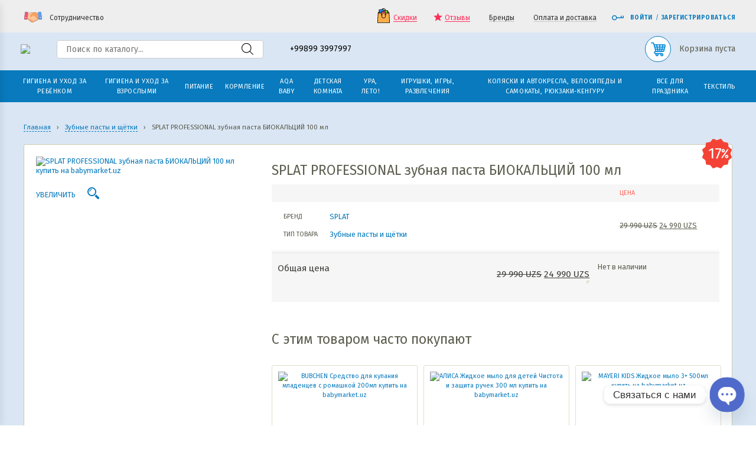

--- FILE ---
content_type: text/html; charset=UTF-8
request_url: https://babymarket.uz/magazin/product/splat-professional-zubnaya-pasta-biokalcij-100-ml/
body_size: 63100
content:
<!DOCTYPE html>
<html lang="ru-RU">
<head>
	<meta charset="utf-8"/>
	<meta name="viewport" content="width=device-width, initial-scale=1.0"/>

	<meta name='wmail-verification' content='b565628f26078c52deeb33bbc2a47add' />
	<meta name="facebook-domain-verification" content="14w0vh21vtq7gdghihxek44blwmt3w" />
	<meta name="google-site-verification" content="ZOFMpNUW5mPieBlgB7ATv8i0TIYubYNXwBOWdmmWtds" />

	<link rel="preload stylesheet" type="text/css" href="https://fonts.googleapis.com/css?family=Fira+Sans:400,500,600,700,800&subset=cyrillic-ext&display=swap" as="style" onload="this.onload=null;this.rel='stylesheet'">

	<noscript>
		<link href="https://fonts.googleapis.com/css?family=Fira+Sans:400,500,600,700,800&subset=cyrillic-ext&display=swap" rel="stylesheet">
	</noscript>


	<title>SPLAT PROFESSIONAL зубная паста БИОКАЛЬЦИЙ 100 мл купить в Ташкенте с доставкой</title>

	<meta name='robots' content='index, follow, max-image-preview:large, max-snippet:-1, max-video-preview:-1' />

	<!-- This site is optimized with the Yoast SEO Premium plugin v26.5 (Yoast SEO v26.5) - https://yoast.com/wordpress/plugins/seo/ -->
	<meta name="description" content="Заказать и купить SPLAT PROFESSIONAL зубная паста БИОКАЛЬЦИЙ 100 мл по выгодной цене на сайте Babymarket.uz с доставкой по Ташкенту и Узбекистану в регионы: Нукус, Ургенч, Андижан, Наманган, Фергона, Бухара, Навои, Самарканд, Термез, Карши, Джизак, Коканд" />
	<link rel="canonical" href="https://babymarket.uz/magazin/product/splat-professional-zubnaya-pasta-biokalcij-100-ml/" />
	<meta property="og:locale" content="ru_RU" />
	<meta property="og:type" content="product" />
	<meta property="og:title" content="Babymarket.uz &#8226; Доставка детских товаров: Подгузники, Памперсы, Детское питание, Детские каши и пюре, Средства гигиены в Ташкенте" />
	<meta property="og:description" content="Babymarket.uz &#8226; Широкий ассортимент товаров для детей и мамочек: Подгузники, Памперсы, Детское питание, Детская косметика, Средства гигиены известных брендов Prima, Huggies, Lalaku, Molfix, Libero, Kipers, Bella Baby, Солнце и Луна, Фрутоняня, Nestle, Heinz, Nutricia, Humana, Kotex, o.b. , Carefree, bella, kabrita, nutrilon в Ташкенте." />
	<meta property="og:url" content="https://babymarket.uz/magazin/product/splat-professional-zubnaya-pasta-biokalcij-100-ml/" />
	<meta property="og:site_name" content="Babymarket.uz" />
	<meta property="article:modified_time" content="2024-10-15T09:06:32+00:00" />
	<meta property="og:image" content="https://babymarket.uz/wp-content/uploads/2020/05/splat-professional-zubnaya-pasta-biokalcij_100-ml.jpg" />
	<meta property="og:image:width" content="540" />
	<meta property="og:image:height" content="540" />
	<meta property="og:image:type" content="image/jpeg" />
	<script type="application/ld+json" class="yoast-schema-graph">{"@context":"https://schema.org","@graph":[{"@type":["WebPage","ItemPage"],"@id":"https://babymarket.uz/magazin/product/splat-professional-zubnaya-pasta-biokalcij-100-ml/","url":"https://babymarket.uz/magazin/product/splat-professional-zubnaya-pasta-biokalcij-100-ml/","name":"SPLAT PROFESSIONAL зубная паста БИОКАЛЬЦИЙ 100 мл купить в Ташкенте с доставкой","isPartOf":{"@id":"https://babymarket.uz/#website"},"primaryImageOfPage":{"@id":"https://babymarket.uz/magazin/product/splat-professional-zubnaya-pasta-biokalcij-100-ml/#primaryimage"},"image":{"@id":"https://babymarket.uz/magazin/product/splat-professional-zubnaya-pasta-biokalcij-100-ml/#primaryimage"},"thumbnailUrl":"https://babymarket.uz/wp-content/uploads/2020/05/splat-professional-zubnaya-pasta-biokalcij_100-ml.jpg","description":"Заказать и купить SPLAT PROFESSIONAL зубная паста БИОКАЛЬЦИЙ 100 мл по выгодной цене на сайте Babymarket.uz с доставкой по Ташкенту и Узбекистану в регионы: Нукус, Ургенч, Андижан, Наманган, Фергона, Бухара, Навои, Самарканд, Термез, Карши, Джизак, Коканд","breadcrumb":{"@id":"https://babymarket.uz/magazin/product/splat-professional-zubnaya-pasta-biokalcij-100-ml/#breadcrumb"},"inLanguage":"ru-RU","potentialAction":{"@type":"BuyAction","target":"https://babymarket.uz/magazin/product/splat-professional-zubnaya-pasta-biokalcij-100-ml/"}},{"@type":"ImageObject","inLanguage":"ru-RU","@id":"https://babymarket.uz/magazin/product/splat-professional-zubnaya-pasta-biokalcij-100-ml/#primaryimage","url":"https://babymarket.uz/wp-content/uploads/2020/05/splat-professional-zubnaya-pasta-biokalcij_100-ml.jpg","contentUrl":"https://babymarket.uz/wp-content/uploads/2020/05/splat-professional-zubnaya-pasta-biokalcij_100-ml.jpg","width":540,"height":540,"caption":"SPLAT PROFESSIONAL зубная паста БИОКАЛЬЦИЙ 100 мл"},{"@type":"BreadcrumbList","@id":"https://babymarket.uz/magazin/product/splat-professional-zubnaya-pasta-biokalcij-100-ml/#breadcrumb","itemListElement":[{"@type":"ListItem","position":1,"name":"Каталог товаров","item":"https://babymarket.uz/magazin/"},{"@type":"ListItem","position":2,"name":"Гигиена и уход за взрослыми","item":"https://babymarket.uz/magazin/folder/gigiena-i-uhod-za-vzroslymi/"},{"@type":"ListItem","position":3,"name":"Зубные пасты и щётки","item":"https://babymarket.uz/magazin/folder/gigiena-i-uhod-za-vzroslymi/zubnye-pasty-i-shhjotki-2/"},{"@type":"ListItem","position":4,"name":"SPLAT PROFESSIONAL зубная паста БИОКАЛЬЦИЙ 100 мл"}]},{"@type":"WebSite","@id":"https://babymarket.uz/#website","url":"https://babymarket.uz/","name":"BABYMARKET.UZ","description":"Широкий ассортимент товаров для детей и мамочек","publisher":{"@id":"https://babymarket.uz/#organization"},"alternateName":"BABY MARKET","potentialAction":[{"@type":"SearchAction","target":{"@type":"EntryPoint","urlTemplate":"https://babymarket.uz/?s={search_term_string}"},"query-input":{"@type":"PropertyValueSpecification","valueRequired":true,"valueName":"search_term_string"}}],"inLanguage":"ru-RU"},{"@type":"Organization","@id":"https://babymarket.uz/#organization","name":"BABYMARKET.UZ","alternateName":"babymarket.uz","url":"https://babymarket.uz/","logo":{"@type":"ImageObject","inLanguage":"ru-RU","@id":"https://babymarket.uz/#/schema/logo/image/","url":"https://babymarket.uz/wp-content/uploads/2023/01/logo12312.png","contentUrl":"https://babymarket.uz/wp-content/uploads/2023/01/logo12312.png","width":250,"height":177,"caption":"BABYMARKET.UZ"},"image":{"@id":"https://babymarket.uz/#/schema/logo/image/"},"sameAs":["https://www.facebook.com/babymarket.uz/","https://www.instagram.com/babymarket.uz","https://t.me/babymarketuzb"],"publishingPrinciples":"https://babymarket.uz/terms-of-use/","actionableFeedbackPolicy":"https://babymarket.uz/contacts/"}]}</script>
	<meta property="product:brand" content="SPLAT" />
	<meta property="product:price:amount" content="24990" />
	<meta property="product:price:currency" content="UZS" />
	<meta property="og:availability" content="out of stock" />
	<meta property="product:availability" content="out of stock" />
	<meta property="product:retailer_item_id" content="1028675303" />
	<meta property="product:condition" content="new" />
	<!-- / Yoast SEO Premium plugin. -->


<link rel='dns-prefetch' href='//cdnjs.cloudflare.com' />
<link rel="alternate" type="application/rss+xml" title="Babymarket.uz &raquo; Лента" href="https://babymarket.uz/feed/" />
<link rel="alternate" type="application/rss+xml" title="Babymarket.uz &raquo; Лента комментариев" href="https://babymarket.uz/comments/feed/" />
<link rel="alternate" type="application/rss+xml" title="Babymarket.uz &raquo; Лента комментариев к &laquo;SPLAT PROFESSIONAL зубная паста БИОКАЛЬЦИЙ  100 мл&raquo;" href="https://babymarket.uz/magazin/product/splat-professional-zubnaya-pasta-biokalcij-100-ml/feed/" />
<style id='wp-img-auto-sizes-contain-inline-css' type='text/css'>
img:is([sizes=auto i],[sizes^="auto," i]){contain-intrinsic-size:3000px 1500px}
/*# sourceURL=wp-img-auto-sizes-contain-inline-css */
</style>
<link rel='stylesheet' id='contact-form-7-css' href='https://babymarket.uz/wp-content/plugins/contact-form-7/includes/css/styles.css?ver=6.1.4' type='text/css' media='all' />
<style id='woocommerce-inline-inline-css' type='text/css'>
.woocommerce form .form-row .required { visibility: visible; }
/*# sourceURL=woocommerce-inline-inline-css */
</style>
<link rel='stylesheet' id='wps-telegram-chat-css' href='https://babymarket.uz/wp-content/plugins/wps-telegram-chat/public/css/wps-telegram-chat-public.css?ver=4.6.0' type='text/css' media='all' />
<link rel='stylesheet' id='flexible-shipping-free-shipping-css' href='https://babymarket.uz/wp-content/plugins/flexible-shipping/assets/dist/css/free-shipping.css?ver=6.4.5.2' type='text/css' media='all' />
<link rel='stylesheet' id='chaty-css-css' href='https://babymarket.uz/wp-content/plugins/chaty-pro/css/chaty-front.min.css?ver=3.4.71704577922' type='text/css' media='all' />
<link rel='stylesheet' id='normalize-style-css' href='https://babymarket.uz/wp-content/themes/baby-theme/assets/css/normalize.style.css?ver=4.71' type='text/css' media='all' />
<link rel='stylesheet' id='awesome-style-css' href='https://babymarket.uz/wp-content/themes/baby-theme/assets/css/font-awesome.min.css?ver=4.71' type='text/css' media='all' />
<link rel='stylesheet' id='colorbox-style-css' href='https://babymarket.uz/wp-content/themes/baby-theme/assets/css/colorbox.css?ver=4.71' type='text/css' media='all' />
<link rel='stylesheet' id='site-style-css' href='https://babymarket.uz/wp-content/themes/baby-theme/assets/css/_system.style.css?ver=4.71' type='text/css' media='all' />
<link rel='stylesheet' id='sitemap-css' href='https://babymarket.uz/wp-content/themes/baby-theme/assets/css/sitemap.css?ver=4.71' type='text/css' media='all' />
<link rel='stylesheet' id='new-styles-css' href='https://babymarket.uz/wp-content/themes/baby-theme/assets/css/new-styles.css?ver=4.71' type='text/css' media='all' />
<link rel='stylesheet' id='style-css' href='https://babymarket.uz/wp-content/themes/baby-theme/style.css?ver=4.71' type='text/css' media='all' />
<link rel='stylesheet' id='theme-woo-tabs-css' href='https://babymarket.uz/wp-content/themes/baby-theme/assets/css/tabs.css?ver=4.71' type='text/css' media='all' />
<link rel='stylesheet' id='theme-woo-product-css' href='https://babymarket.uz/wp-content/themes/baby-theme/assets/css/product.css?ver=4.71' type='text/css' media='all' />
<script type="text/javascript" src="https://cdnjs.cloudflare.com/ajax/libs/jquery/3.7.1/jquery.min.js?ver=4.71" id="jquery-js"></script>
<script type="text/javascript" src="https://babymarket.uz/wp-content/plugins/woocommerce/assets/js/jquery-blockui/jquery.blockUI.min.js?ver=2.7.0-wc.10.4.3" id="wc-jquery-blockui-js" defer="defer" data-wp-strategy="defer"></script>
<script type="text/javascript" id="wc-add-to-cart-js-extra">
/* <![CDATA[ */
var wc_add_to_cart_params = {"ajax_url":"/wp-admin/admin-ajax.php","wc_ajax_url":"/?wc-ajax=%%endpoint%%","i18n_view_cart":"\u041f\u0440\u043e\u0441\u043c\u043e\u0442\u0440 \u043a\u043e\u0440\u0437\u0438\u043d\u044b","cart_url":"https://babymarket.uz/cart/","is_cart":"","cart_redirect_after_add":"no"};
//# sourceURL=wc-add-to-cart-js-extra
/* ]]> */
</script>
<script type="text/javascript" src="https://babymarket.uz/wp-content/plugins/woocommerce/assets/js/frontend/add-to-cart.min.js?ver=10.4.3" id="wc-add-to-cart-js" defer="defer" data-wp-strategy="defer"></script>
<script type="text/javascript" id="wc-single-product-js-extra">
/* <![CDATA[ */
var wc_single_product_params = {"i18n_required_rating_text":"\u041f\u043e\u0436\u0430\u043b\u0443\u0439\u0441\u0442\u0430, \u043f\u043e\u0441\u0442\u0430\u0432\u044c\u0442\u0435 \u043e\u0446\u0435\u043d\u043a\u0443","i18n_rating_options":["1 \u0438\u0437 5 \u0437\u0432\u0451\u0437\u0434","2 \u0438\u0437 5 \u0437\u0432\u0451\u0437\u0434","3 \u0438\u0437 5 \u0437\u0432\u0451\u0437\u0434","4 \u0438\u0437 5 \u0437\u0432\u0451\u0437\u0434","5 \u0438\u0437 5 \u0437\u0432\u0451\u0437\u0434"],"i18n_product_gallery_trigger_text":"\u041f\u0440\u043e\u0441\u043c\u043e\u0442\u0440 \u0433\u0430\u043b\u0435\u0440\u0435\u0438 \u0438\u0437\u043e\u0431\u0440\u0430\u0436\u0435\u043d\u0438\u0439 \u0432 \u043f\u043e\u043b\u043d\u043e\u044d\u043a\u0440\u0430\u043d\u043d\u043e\u043c \u0440\u0435\u0436\u0438\u043c\u0435","review_rating_required":"yes","flexslider":{"rtl":false,"animation":"slide","smoothHeight":true,"directionNav":false,"controlNav":"thumbnails","slideshow":false,"animationSpeed":500,"animationLoop":false,"allowOneSlide":false},"zoom_enabled":"","zoom_options":[],"photoswipe_enabled":"","photoswipe_options":{"shareEl":false,"closeOnScroll":false,"history":false,"hideAnimationDuration":0,"showAnimationDuration":0},"flexslider_enabled":""};
//# sourceURL=wc-single-product-js-extra
/* ]]> */
</script>
<script type="text/javascript" src="https://babymarket.uz/wp-content/plugins/woocommerce/assets/js/frontend/single-product.min.js?ver=10.4.3" id="wc-single-product-js" defer="defer" data-wp-strategy="defer"></script>
<script type="text/javascript" src="https://babymarket.uz/wp-content/plugins/woocommerce/assets/js/js-cookie/js.cookie.min.js?ver=2.1.4-wc.10.4.3" id="wc-js-cookie-js" defer="defer" data-wp-strategy="defer"></script>
<script type="text/javascript" id="woocommerce-js-extra">
/* <![CDATA[ */
var woocommerce_params = {"ajax_url":"/wp-admin/admin-ajax.php","wc_ajax_url":"/?wc-ajax=%%endpoint%%","i18n_password_show":"\u041f\u043e\u043a\u0430\u0437\u0430\u0442\u044c \u043f\u0430\u0440\u043e\u043b\u044c","i18n_password_hide":"\u0421\u043a\u0440\u044b\u0442\u044c \u043f\u0430\u0440\u043e\u043b\u044c"};
//# sourceURL=woocommerce-js-extra
/* ]]> */
</script>
<script type="text/javascript" src="https://babymarket.uz/wp-content/plugins/woocommerce/assets/js/frontend/woocommerce.min.js?ver=10.4.3" id="woocommerce-js" defer="defer" data-wp-strategy="defer"></script>
<script type="text/javascript" src="https://babymarket.uz/wp-content/plugins/wps-telegram-chat/public/js/wps-telegram-chat-public.js?ver=4.6.0" id="wps-telegram-chat-js"></script>
<script type="text/javascript" src="https://babymarket.uz/wp-content/themes/baby-theme/assets/js/jquery-migrate.min.js?ver=4.71" id="jquery-migrate-js"></script>
		<style>
			.dgwt-wcas-ico-magnifier,.dgwt-wcas-ico-magnifier-handler{max-width:20px}.dgwt-wcas-search-wrapp{max-width:350px}		</style>
		<!-- Google site verification - Google for WooCommerce -->
<meta name="google-site-verification" content="ZOFMpNUW5mPieBlgB7ATv8i0TIYubYNXwBOWdmmWtds" />
	<noscript><style>.woocommerce-product-gallery{ opacity: 1 !important; }</style></noscript>
			<style>
			.class-lqip {
				background-color: grey;
				-moz-height: calc(50vw *540 /540) !important;
				aspect-ratio: 540 /540;
				object-fit: cover;
			}

			@media (max-width: 480px) {
				.class-lqip {
					-moz-height: calc(100vw *540 /540) !important;
					aspect-ratio: 540 /540;
				}
			}
		</style>
		<link rel="icon" href="https://babymarket.uz/wp-content/uploads/2023/08/cropped-photo_2023-03-06_09-36-00-32x32.jpg" sizes="32x32" />
<link rel="icon" href="https://babymarket.uz/wp-content/uploads/2023/08/cropped-photo_2023-03-06_09-36-00-192x192.jpg" sizes="192x192" />
<link rel="apple-touch-icon" href="https://babymarket.uz/wp-content/uploads/2023/08/cropped-photo_2023-03-06_09-36-00-180x180.jpg" />
<meta name="msapplication-TileImage" content="https://babymarket.uz/wp-content/uploads/2023/08/cropped-photo_2023-03-06_09-36-00-270x270.jpg" />

	<style>
		.lang-block{
			display      : inline-block;
			margin-right : 10px;
		}
	</style>
<link rel='stylesheet' id='wc-blocks-style-css' href='https://babymarket.uz/wp-content/plugins/woocommerce/assets/client/blocks/wc-blocks.css?ver=wc-10.4.3' type='text/css' media='all' />
<style id='global-styles-inline-css' type='text/css'>
:root{--wp--preset--aspect-ratio--square: 1;--wp--preset--aspect-ratio--4-3: 4/3;--wp--preset--aspect-ratio--3-4: 3/4;--wp--preset--aspect-ratio--3-2: 3/2;--wp--preset--aspect-ratio--2-3: 2/3;--wp--preset--aspect-ratio--16-9: 16/9;--wp--preset--aspect-ratio--9-16: 9/16;--wp--preset--color--black: #000000;--wp--preset--color--cyan-bluish-gray: #abb8c3;--wp--preset--color--white: #ffffff;--wp--preset--color--pale-pink: #f78da7;--wp--preset--color--vivid-red: #cf2e2e;--wp--preset--color--luminous-vivid-orange: #ff6900;--wp--preset--color--luminous-vivid-amber: #fcb900;--wp--preset--color--light-green-cyan: #7bdcb5;--wp--preset--color--vivid-green-cyan: #00d084;--wp--preset--color--pale-cyan-blue: #8ed1fc;--wp--preset--color--vivid-cyan-blue: #0693e3;--wp--preset--color--vivid-purple: #9b51e0;--wp--preset--gradient--vivid-cyan-blue-to-vivid-purple: linear-gradient(135deg,rgb(6,147,227) 0%,rgb(155,81,224) 100%);--wp--preset--gradient--light-green-cyan-to-vivid-green-cyan: linear-gradient(135deg,rgb(122,220,180) 0%,rgb(0,208,130) 100%);--wp--preset--gradient--luminous-vivid-amber-to-luminous-vivid-orange: linear-gradient(135deg,rgb(252,185,0) 0%,rgb(255,105,0) 100%);--wp--preset--gradient--luminous-vivid-orange-to-vivid-red: linear-gradient(135deg,rgb(255,105,0) 0%,rgb(207,46,46) 100%);--wp--preset--gradient--very-light-gray-to-cyan-bluish-gray: linear-gradient(135deg,rgb(238,238,238) 0%,rgb(169,184,195) 100%);--wp--preset--gradient--cool-to-warm-spectrum: linear-gradient(135deg,rgb(74,234,220) 0%,rgb(151,120,209) 20%,rgb(207,42,186) 40%,rgb(238,44,130) 60%,rgb(251,105,98) 80%,rgb(254,248,76) 100%);--wp--preset--gradient--blush-light-purple: linear-gradient(135deg,rgb(255,206,236) 0%,rgb(152,150,240) 100%);--wp--preset--gradient--blush-bordeaux: linear-gradient(135deg,rgb(254,205,165) 0%,rgb(254,45,45) 50%,rgb(107,0,62) 100%);--wp--preset--gradient--luminous-dusk: linear-gradient(135deg,rgb(255,203,112) 0%,rgb(199,81,192) 50%,rgb(65,88,208) 100%);--wp--preset--gradient--pale-ocean: linear-gradient(135deg,rgb(255,245,203) 0%,rgb(182,227,212) 50%,rgb(51,167,181) 100%);--wp--preset--gradient--electric-grass: linear-gradient(135deg,rgb(202,248,128) 0%,rgb(113,206,126) 100%);--wp--preset--gradient--midnight: linear-gradient(135deg,rgb(2,3,129) 0%,rgb(40,116,252) 100%);--wp--preset--font-size--small: 13px;--wp--preset--font-size--medium: 20px;--wp--preset--font-size--large: 36px;--wp--preset--font-size--x-large: 42px;--wp--preset--spacing--20: 0.44rem;--wp--preset--spacing--30: 0.67rem;--wp--preset--spacing--40: 1rem;--wp--preset--spacing--50: 1.5rem;--wp--preset--spacing--60: 2.25rem;--wp--preset--spacing--70: 3.38rem;--wp--preset--spacing--80: 5.06rem;--wp--preset--shadow--natural: 6px 6px 9px rgba(0, 0, 0, 0.2);--wp--preset--shadow--deep: 12px 12px 50px rgba(0, 0, 0, 0.4);--wp--preset--shadow--sharp: 6px 6px 0px rgba(0, 0, 0, 0.2);--wp--preset--shadow--outlined: 6px 6px 0px -3px rgb(255, 255, 255), 6px 6px rgb(0, 0, 0);--wp--preset--shadow--crisp: 6px 6px 0px rgb(0, 0, 0);}:where(.is-layout-flex){gap: 0.5em;}:where(.is-layout-grid){gap: 0.5em;}body .is-layout-flex{display: flex;}.is-layout-flex{flex-wrap: wrap;align-items: center;}.is-layout-flex > :is(*, div){margin: 0;}body .is-layout-grid{display: grid;}.is-layout-grid > :is(*, div){margin: 0;}:where(.wp-block-columns.is-layout-flex){gap: 2em;}:where(.wp-block-columns.is-layout-grid){gap: 2em;}:where(.wp-block-post-template.is-layout-flex){gap: 1.25em;}:where(.wp-block-post-template.is-layout-grid){gap: 1.25em;}.has-black-color{color: var(--wp--preset--color--black) !important;}.has-cyan-bluish-gray-color{color: var(--wp--preset--color--cyan-bluish-gray) !important;}.has-white-color{color: var(--wp--preset--color--white) !important;}.has-pale-pink-color{color: var(--wp--preset--color--pale-pink) !important;}.has-vivid-red-color{color: var(--wp--preset--color--vivid-red) !important;}.has-luminous-vivid-orange-color{color: var(--wp--preset--color--luminous-vivid-orange) !important;}.has-luminous-vivid-amber-color{color: var(--wp--preset--color--luminous-vivid-amber) !important;}.has-light-green-cyan-color{color: var(--wp--preset--color--light-green-cyan) !important;}.has-vivid-green-cyan-color{color: var(--wp--preset--color--vivid-green-cyan) !important;}.has-pale-cyan-blue-color{color: var(--wp--preset--color--pale-cyan-blue) !important;}.has-vivid-cyan-blue-color{color: var(--wp--preset--color--vivid-cyan-blue) !important;}.has-vivid-purple-color{color: var(--wp--preset--color--vivid-purple) !important;}.has-black-background-color{background-color: var(--wp--preset--color--black) !important;}.has-cyan-bluish-gray-background-color{background-color: var(--wp--preset--color--cyan-bluish-gray) !important;}.has-white-background-color{background-color: var(--wp--preset--color--white) !important;}.has-pale-pink-background-color{background-color: var(--wp--preset--color--pale-pink) !important;}.has-vivid-red-background-color{background-color: var(--wp--preset--color--vivid-red) !important;}.has-luminous-vivid-orange-background-color{background-color: var(--wp--preset--color--luminous-vivid-orange) !important;}.has-luminous-vivid-amber-background-color{background-color: var(--wp--preset--color--luminous-vivid-amber) !important;}.has-light-green-cyan-background-color{background-color: var(--wp--preset--color--light-green-cyan) !important;}.has-vivid-green-cyan-background-color{background-color: var(--wp--preset--color--vivid-green-cyan) !important;}.has-pale-cyan-blue-background-color{background-color: var(--wp--preset--color--pale-cyan-blue) !important;}.has-vivid-cyan-blue-background-color{background-color: var(--wp--preset--color--vivid-cyan-blue) !important;}.has-vivid-purple-background-color{background-color: var(--wp--preset--color--vivid-purple) !important;}.has-black-border-color{border-color: var(--wp--preset--color--black) !important;}.has-cyan-bluish-gray-border-color{border-color: var(--wp--preset--color--cyan-bluish-gray) !important;}.has-white-border-color{border-color: var(--wp--preset--color--white) !important;}.has-pale-pink-border-color{border-color: var(--wp--preset--color--pale-pink) !important;}.has-vivid-red-border-color{border-color: var(--wp--preset--color--vivid-red) !important;}.has-luminous-vivid-orange-border-color{border-color: var(--wp--preset--color--luminous-vivid-orange) !important;}.has-luminous-vivid-amber-border-color{border-color: var(--wp--preset--color--luminous-vivid-amber) !important;}.has-light-green-cyan-border-color{border-color: var(--wp--preset--color--light-green-cyan) !important;}.has-vivid-green-cyan-border-color{border-color: var(--wp--preset--color--vivid-green-cyan) !important;}.has-pale-cyan-blue-border-color{border-color: var(--wp--preset--color--pale-cyan-blue) !important;}.has-vivid-cyan-blue-border-color{border-color: var(--wp--preset--color--vivid-cyan-blue) !important;}.has-vivid-purple-border-color{border-color: var(--wp--preset--color--vivid-purple) !important;}.has-vivid-cyan-blue-to-vivid-purple-gradient-background{background: var(--wp--preset--gradient--vivid-cyan-blue-to-vivid-purple) !important;}.has-light-green-cyan-to-vivid-green-cyan-gradient-background{background: var(--wp--preset--gradient--light-green-cyan-to-vivid-green-cyan) !important;}.has-luminous-vivid-amber-to-luminous-vivid-orange-gradient-background{background: var(--wp--preset--gradient--luminous-vivid-amber-to-luminous-vivid-orange) !important;}.has-luminous-vivid-orange-to-vivid-red-gradient-background{background: var(--wp--preset--gradient--luminous-vivid-orange-to-vivid-red) !important;}.has-very-light-gray-to-cyan-bluish-gray-gradient-background{background: var(--wp--preset--gradient--very-light-gray-to-cyan-bluish-gray) !important;}.has-cool-to-warm-spectrum-gradient-background{background: var(--wp--preset--gradient--cool-to-warm-spectrum) !important;}.has-blush-light-purple-gradient-background{background: var(--wp--preset--gradient--blush-light-purple) !important;}.has-blush-bordeaux-gradient-background{background: var(--wp--preset--gradient--blush-bordeaux) !important;}.has-luminous-dusk-gradient-background{background: var(--wp--preset--gradient--luminous-dusk) !important;}.has-pale-ocean-gradient-background{background: var(--wp--preset--gradient--pale-ocean) !important;}.has-electric-grass-gradient-background{background: var(--wp--preset--gradient--electric-grass) !important;}.has-midnight-gradient-background{background: var(--wp--preset--gradient--midnight) !important;}.has-small-font-size{font-size: var(--wp--preset--font-size--small) !important;}.has-medium-font-size{font-size: var(--wp--preset--font-size--medium) !important;}.has-large-font-size{font-size: var(--wp--preset--font-size--large) !important;}.has-x-large-font-size{font-size: var(--wp--preset--font-size--x-large) !important;}
/*# sourceURL=global-styles-inline-css */
</style>
</head>
<body class="wp-singular product-template-default single single-product postid-13871 wp-theme-baby-theme theme-baby-theme woocommerce woocommerce-page woocommerce-no-js">

<div id="block_mobile_filters"></div>

<div class="overlay"></div>

<div id="block_outer" style="left: 0;">
	<div id="block_mobile_overlay" style="display: none;"></div>

	
	<div class="header-wrap">
		<div class="header">
			<div class="header-bar">
				<div class="blockin">
					<div class="wrap--header-bar">
						<div class="left--header-bar">
							<button data-href="cooperation" class="link_partner color_boxPopup" title="Предложите нам вариант взаимовыгодного сотрудничества:">
								<span
									class="icon icon-partner"
									style="background-image: url('[data-uri]')">
								</span>
								<span>Сотрудничество</span>
							</button>
						</div>
						<div class="right--header-bar">
							<div class="header-phone header-phone--header-bar">
								
			<a href="tel:+998993997997" class="header-phone__number">
				+99899 3997997
			</a>
									</div>
							<div class="header-bar-group-rcol">
																	<div class="list-wrap--header-bar">
										<ul class="list list--header-bar">
																							<li>
													<a href="https://babymarket.uz/sale-products/" 
																																class="link link_current--header-bar" title="Скидки">
														
																<svg class="icon icon-sale" x="0px" y="0px" viewBox="0 0 201.387 201.387">
																	<path d="M126.292,51.2h-51.2c-1.884,0-3.413-1.529-3.413-3.413V29.013C71.678,13.015,84.693,0,100.692,0
																	s29.013,13.015,29.013,29.013v18.773C129.705,49.671,128.176,51.2,126.292,51.2z M78.505,44.373h44.373v-15.36
																	c0-12.233-9.953-22.187-22.187-22.187S78.505,16.78,78.505,29.013V44.373z"/>
																	<polygon style="fill:#8C6B3B;" points="175.785,64.853 25.598,64.853 35.838,47.787 165.545,47.787 "/>
																	<path d="M175.785,68.267H25.598c-1.231,0-2.364-0.662-2.97-1.732c-0.606-1.07-0.591-2.382,0.043-3.439l10.24-17.067
																	c0.616-1.029,1.727-1.657,2.927-1.657h129.707c1.2,0,2.311,0.628,2.927,1.657l10.24,17.067c0.633,1.055,0.649,2.369,0.043,3.439
																	C178.149,67.604,177.015,68.267,175.785,68.267z M31.626,61.44h138.131l-6.144-10.24H37.772L31.626,61.44z"/>
																	<rect x="105.81" y="27.291" transform="matrix(-0.9737 -0.2277 0.2277 -0.9737 243.954 133.9249)" style="fill:#83D816;" width="47.785" height="51.198"/>
																	<path d="M147.144,86.688c-0.258,0-0.519-0.029-0.782-0.09L99.831,75.715c-0.882-0.207-1.645-0.753-2.123-1.524
																	c-0.478-0.768-0.63-1.696-0.423-2.577l11.662-49.853c0.428-1.836,2.263-2.98,4.101-2.546l46.531,10.883
																	c0.882,0.207,1.645,0.753,2.123,1.524c0.478,0.768,0.63,1.696,0.423,2.577l-11.662,49.853
																	C150.096,85.627,148.692,86.688,147.144,86.688z M104.709,69.845l39.885,9.329l10.105-43.204l-39.885-9.329L104.709,69.845z"/>
																	<rect x="42.327" y="16.943" transform="matrix(-0.9931 0.1174 -0.1174 -0.9931 147.2561 86.8071)" style="fill:#2A8EE6;" width="57.488" height="61.595"/>
																	<path d="M46.135,85.117c-1.707,0-3.18-1.277-3.386-3.014l-7.229-61.167c-0.22-1.872,1.118-3.569,2.988-3.791l57.09-6.748
																	c0.903-0.106,1.802,0.15,2.514,0.71s1.171,1.381,1.277,2.28l7.229,61.169c0.106,0.898-0.148,1.804-0.71,2.514
																	c-0.56,0.712-1.381,1.171-2.278,1.277l-57.09,6.746C46.403,85.108,46.268,85.117,46.135,85.117z M42.699,23.525l6.429,54.388
																	l50.311-5.944l-6.429-54.39L42.699,23.525z"/>
																	<rect x="70.59" y="41.967" transform="matrix(-0.9723 0.2338 -0.2338 -0.9723 211.7695 118.3532)" style="fill:#ED5481;" width="56.56" height="59.523"/>
																	<path d="M78.324,110.689c-1.541,0-2.941-1.05-3.316-2.615L61.092,50.203c-0.44-1.833,0.688-3.676,2.521-4.116L118.6,32.864
																	c0.884-0.21,1.809-0.063,2.58,0.406c0.771,0.473,1.324,1.234,1.536,2.113l13.916,57.873c0.212,0.881,0.065,1.809-0.408,2.58
																	c-0.473,0.773-1.232,1.324-2.113,1.536l-54.987,13.222C78.857,110.66,78.587,110.689,78.324,110.689z M68.526,51.925l12.32,51.236
																	l48.35-11.626L116.876,40.3L68.526,51.925z"/>
																	<polygon style="fill:#FBAD4A;" points="182.612,197.973 18.772,197.973 25.598,64.853 175.785,64.853 "/>
																	<path d="M182.612,201.387H18.772c-0.935,0-1.83-0.384-2.475-1.062c-0.643-0.678-0.981-1.592-0.934-2.526l6.827-133.12
																	c0.094-1.814,1.592-3.238,3.41-3.238h150.187c1.818,0,3.316,1.423,3.41,3.238l6.827,133.12c0.048,0.935-0.29,1.848-0.934,2.526
																	C184.441,201.003,183.547,201.387,182.612,201.387z M22.364,194.56h156.655l-6.477-126.293H28.841L22.364,194.56z"/>
																	<circle style="fill:#8C6B3B;" cx="126.292" cy="85.333" r="6.827"/>
																	<path d="M126.292,95.573c-5.647,0-10.24-4.593-10.24-10.24s4.593-10.24,10.24-10.24c5.647,0,10.24,4.593,10.24,10.24
																	S131.939,95.573,126.292,95.573z M126.292,81.92c-1.882,0-3.413,1.531-3.413,3.413s1.531,3.413,3.413,3.413
																	c1.882,0,3.413-1.531,3.413-3.413S128.174,81.92,126.292,81.92z"/>
																	<circle style="fill:#8C6B3B;" cx="75.092" cy="85.333" r="6.827"/>
																	<path d="M75.092,95.573c-5.647,0-10.24-4.593-10.24-10.24s4.593-10.24,10.24-10.24s10.24,4.593,10.24,10.24
																	S80.739,95.573,75.092,95.573z M75.092,81.92c-1.882,0-3.413,1.531-3.413,3.413s1.531,3.413,3.413,3.413
																	c1.882,0,3.413-1.531,3.413-3.413S76.974,81.92,75.092,81.92z"/>
																	<path d="M100.692,136.533c-15.998,0-29.013-13.015-29.013-29.013V88.747c0-1.884,1.529-3.413,3.413-3.413
																	c1.884,0,3.413,1.529,3.413,3.413v18.773c0,12.233,9.953,22.187,22.187,22.187s22.187-9.953,22.187-22.187V90.063
																	c-0.171-0.404-0.263-0.85-0.263-1.316c0-1.884,1.529-3.413,3.413-3.413h0.263c1.884,0,3.413,1.529,3.413,3.413v18.773
																	C129.705,123.518,116.69,136.533,100.692,136.533z"/>
																</svg>
															Скидки													</a>
												</li>
																							<li>
													<a href="https://babymarket.uz/reviews/" 
																																class="link link_current--header-bar" title="Отзывы">
														
																<svg class="icon icon-star" x="0px" y="0px" viewBox="0 0 512 512">
																	<g>
																		<g>
																			<polygon points="512,197.816 325.961,185.585 255.898,9.569 185.835,185.585 0,197.816 142.534,318.842 95.762,502.431 
																			255.898,401.21 416.035,502.431 369.263,318.842" fill="#fe2e5a"/>
																		</g>
																	</g>
																</svg>
															Отзывы													</a>
												</li>
																							<li>
													<a href="https://babymarket.uz/brands/" 
																		 title="Бренды">
														Бренды													</a>
												</li>
																							<li>
													<a href="https://babymarket.uz/oplata-i-dostavka/" 
																		 title="Оплата и доставка">
														Оплата и доставка													</a>
												</li>
																					</ul>
									</div>
																		<div class="header-sin">
										<a class="header-sin-link" href="https://babymarket.uz/profile/" title="Войти">
											<svg class="icon icon-auth" x="0px" y="0px" viewBox="0 0 477.987 477.987">
												<g>
													<g>
														<path d="M460.92,153.66c-9.426,0-17.067,7.641-17.067,17.067v51.2h-51.2v-51.2c0-9.426-7.641-17.067-17.067-17.067
															c-9.426,0-17.067,7.641-17.067,17.067v51.2H203.384c-9.426-55.763-62.271-93.327-118.034-83.901
															C29.587,147.451-7.977,200.297,1.448,256.06s62.271,93.327,118.034,83.901c42.972-7.264,76.638-40.93,83.901-83.901H460.92
															c9.426,0,17.067-7.641,17.067-17.067v-68.267C477.987,161.301,470.346,153.66,460.92,153.66z M102.52,307.26
															c-37.703,0-68.267-30.564-68.267-68.267s30.564-68.267,68.267-68.267s68.267,30.564,68.267,68.267S140.223,307.26,102.52,307.26z" fill="#087abd"/>
													</g>
												</g>
											</svg>
										Войти										</a>
										<span class="center--header-sin">/</span>
										<a
											class="header-sin-link"
											href="https://babymarket.uz/profile/?action=register"
											title="Зарегистрироваться">
										Зарегистрироваться										</a>
									</div>
															</div>
						</div>
					</div>
				</div>
			</div>
			<div class="header-main">
				<div class="blockin">
					<div class="wrap--header-main">
						<div class="left--header-main">
							<div id="block_button_menu">
								<a class="button_mobile button_menu">
									<i class="fa effect-fa fa-bars"></i>
								</a>
							</div>
															<a href="https://babymarket.uz" class="logo">
									<img src="https://babymarket.uz/wp-content/uploads/2023/01/logo_mini1-1.png" alt="Babymarket">
								</a>
														<div class="search-button-mobile">
								<svg
									xmlns="http://www.w3.org/2000/svg"
									xmlns:xlink="http://www.w3.org/1999/xlink"
									x="0px"
									y="0px"
									viewBox="0 0 51.539 51.361"
									xml:space="preserve">
										<path
											d="M51.539,49.356L37.247,35.065c3.273-3.74,5.272-8.623,5.272-13.983c0-11.742-9.518-21.26-21.26-21.26
											S0,9.339,0,21.082s9.518,21.26,21.26,21.26c5.361,0,10.244-1.999,13.983-5.272l14.292,14.292L51.539,49.356z M2.835,21.082
											c0-10.176,8.249-18.425,18.425-18.425s18.425,8.249,18.425,18.425S31.436,39.507,21.26,39.507S2.835,31.258,2.835,21.082z"
										></path>
									</svg>
							</div>
							<div class="search-form-top">
								<div  class="dgwt-wcas-search-wrapp dgwt-wcas-no-submit woocommerce dgwt-wcas-style-solaris js-dgwt-wcas-layout-classic dgwt-wcas-layout-classic js-dgwt-wcas-mobile-overlay-disabled">
		<form class="dgwt-wcas-search-form" role="search" action="https://babymarket.uz/" method="get">
		<div class="dgwt-wcas-sf-wrapp">
							<svg class="dgwt-wcas-ico-magnifier" xmlns="http://www.w3.org/2000/svg"
					 xmlns:xlink="http://www.w3.org/1999/xlink" x="0px" y="0px"
					 viewBox="0 0 51.539 51.361" xml:space="preserve">
		             <path 						 d="M51.539,49.356L37.247,35.065c3.273-3.74,5.272-8.623,5.272-13.983c0-11.742-9.518-21.26-21.26-21.26 S0,9.339,0,21.082s9.518,21.26,21.26,21.26c5.361,0,10.244-1.999,13.983-5.272l14.292,14.292L51.539,49.356z M2.835,21.082 c0-10.176,8.249-18.425,18.425-18.425s18.425,8.249,18.425,18.425S31.436,39.507,21.26,39.507S2.835,31.258,2.835,21.082z"/>
				</svg>
							<label class="screen-reader-text"
				   for="dgwt-wcas-search-input-1">Поиск товаров</label>

			<input id="dgwt-wcas-search-input-1"
				   type="search"
				   class="dgwt-wcas-search-input"
				   name="s"
				   value=""
				   placeholder="Поиск по каталогу..."
				   autocomplete="off"
							/>
			<div class="dgwt-wcas-preloader"></div>

			<div class="dgwt-wcas-voice-search"></div>

			
			<input type="hidden" name="post_type" value="product"/>
			<input type="hidden" name="dgwt_wcas" value="1"/>

			
					</div>
	</form>
</div>
							</div>
							<div class="header-phone">
								
			<a href="tel:+998993997997" class="header-phone__number">
				+99899 3997997
			</a>
									</div>
						</div>
						<div class="right--header-main">
							<div class="basket_header">
								<div class="header-cart header-cart--sloader header-cart--empty">
									<div class="header-cart-btn">
											<span class="header-cart-btn__ico">
												<svg class="icon icon-cart" x="0px" y="0px" viewBox="0 0 483.688 483.688" fill="#0c8cd8">
													<g>
														<path d="M473.6,92.43c-8.7-10.6-21.9-16.5-35.6-16.5H140.7c-8.5,0-16.6,2.4-23.6,6.7l-15.2-53.1c-2.5-8.7-10.4-14.7-19.4-14.7H59.4
														H15.3c-8.4,0-15.3,6.8-15.3,15.3v1.6c0,8.4,6.8,15.3,15.3,15.3h57.8l29.5,104.3l40.6,143.9c-23.1,5.8-40.2,26.7-40.2,51.5
														c0,28.1,21.9,51.2,49.6,53c-2.3,6.6-3.4,13.9-2.8,21.4c2,25.4,22.7,45.9,48.1,47.6c30.3,2.1,55.6-22,55.6-51.8c0-6-1-11.7-2.9-17.1
														h60.8c-2.5,7.1-3.5,15-2.6,23.1c2.8,24.6,23.1,44,47.9,45.8c30.3,2.1,55.7-21.9,55.7-51.8c0-28.9-24-52-52.8-52H156.5
														c-9.9,0-18.3-7.7-18.7-17.5c-0.4-10.4,7.9-18.9,18.2-18.9h30.5h165.3h46.5c20.6,0,38.6-14.1,43.6-34.1l40.4-162.6
														C485.8,117.83,482.6,103.53,473.6,92.43z M360.5,399.73c9.4,0,17.1,7.7,17.1,17.1s-7.7,17.1-17.1,17.1s-17.1-7.7-17.1-17.1
														S351,399.73,360.5,399.73z M201.6,399.73c9.4,0,17.1,7.7,17.1,17.1s-7.7,17.1-17.1,17.1c-9.4,0-17.1-7.7-17.1-17.1
														C184.5,407.43,192.1,399.73,201.6,399.73z M138.8,151.13l-7.8-27.5c-1.2-4.2,0.5-7.3,1.7-8.8c1.1-1.5,3.7-4,8-4h32.6l8.9,40.4
														h-43.4V151.13z M148.6,185.93h41.2l8.2,37.4h-38.9L148.6,185.93z M186.5,293.53c-4.5,0-8.5-3-9.7-7.4l-7.9-28h36.7l7.8,35.3h-26.9
														V293.53z M273.6,293.53H249l-7.8-35.3h32.3v35.3H273.6z M273.6,223.33h-40l-8.2-37.4h48.2V223.33z M273.6,151.13h-55.8l-8.9-40.4
														h64.7V151.13z M336,293.53h-27.5v-35.3h34.9L336,293.53z M350.8,223.33h-42.3v-37.4h50.2L350.8,223.33z M308.5,151.13v-40.4h66
														l-8.5,40.4H308.5z M408.2,285.93c-1.1,4.5-5.1,7.7-9.8,7.7h-26.8l7.5-35.3h36L408.2,285.93z M423.7,223.33h-37.3l7.9-37.4H433
														L423.7,223.33z M448.5,123.23l-6.9,27.8h-40l8.5-40.4h28.6c4.3,0,6.8,2.4,7.9,3.9C447.8,116.03,449.6,119.13,448.5,123.23z"/>
													</g>
												</svg>
												<span class="counter-cart-wc">0</span>
											</span>
										<span class="header-cart-btn__info js-mcart-head">
											<span class="header-cart-btn__sum_empty">
												Корзина пуста											</span>
										</span>
									</div>
								</div>
							</div>
						</div>
					</div>
					<div class="search-form-top search-form-top-mobile">
						<div  class="dgwt-wcas-search-wrapp dgwt-wcas-no-submit woocommerce dgwt-wcas-style-solaris js-dgwt-wcas-layout-classic dgwt-wcas-layout-classic js-dgwt-wcas-mobile-overlay-disabled">
		<form class="dgwt-wcas-search-form" role="search" action="https://babymarket.uz/" method="get">
		<div class="dgwt-wcas-sf-wrapp">
							<svg class="dgwt-wcas-ico-magnifier" xmlns="http://www.w3.org/2000/svg"
					 xmlns:xlink="http://www.w3.org/1999/xlink" x="0px" y="0px"
					 viewBox="0 0 51.539 51.361" xml:space="preserve">
		             <path 						 d="M51.539,49.356L37.247,35.065c3.273-3.74,5.272-8.623,5.272-13.983c0-11.742-9.518-21.26-21.26-21.26 S0,9.339,0,21.082s9.518,21.26,21.26,21.26c5.361,0,10.244-1.999,13.983-5.272l14.292,14.292L51.539,49.356z M2.835,21.082 c0-10.176,8.249-18.425,18.425-18.425s18.425,8.249,18.425,18.425S31.436,39.507,21.26,39.507S2.835,31.258,2.835,21.082z"/>
				</svg>
							<label class="screen-reader-text"
				   for="dgwt-wcas-search-input-2">Поиск товаров</label>

			<input id="dgwt-wcas-search-input-2"
				   type="search"
				   class="dgwt-wcas-search-input"
				   name="s"
				   value=""
				   placeholder="Поиск по каталогу..."
				   autocomplete="off"
							/>
			<div class="dgwt-wcas-preloader"></div>

			<div class="dgwt-wcas-voice-search"></div>

			
			<input type="hidden" name="post_type" value="product"/>
			<input type="hidden" name="dgwt_wcas" value="1"/>

			
					</div>
	</form>
</div>
					</div>
				</div>
			</div>
			
				<div class="header-nav">
					<div class="blockin">
						<div class="mainNav">
							<ul class="list mainNav-list" id="main_navigation">

							
									<li class="mainNav-list__item">
										<a
											class="link mainNav-list__link"
											href="https://babymarket.uz/magazin/folder/gigiena-i-uhod-za-rebjonkom/"
											title="Гигиена и уход за ребёнком"
										>
											<span class="mainNav-list__wtext">
											Гигиена и уход за ребёнком											</span>
										</a>
																				<div class="mainNav-box">
												<div class="list-right-brands">
													<ul class="list mainNav-blist"></ul>
												</div>
												<div class="mainNav-box__inner">
													<ul class="list mainNav-slist">
																													<li class="mainNav-slist__item">
																<a
																	class="link mainNav-slist__link"
																	href="https://babymarket.uz/magazin/folder/gigiena-i-uhod-za-rebjonkom/podguzniki/"
																	title="Подгузники">
																	Подгузники																</a>
																																	<ul class="mainNav-blist">
																																					<li class="mainNav-blist__item">
																					<a
																						href="https://babymarket.uz/magazin/folder/gigiena-i-uhod-za-rebjonkom/podguzniki/?filter_brands=medisoft"
																						class="link mainNav-blist__link"
																						rel="nofollow">
																						MEDISOFT																					</a>
																				</li>
																																						<li class="mainNav-blist__item">
																					<a
																						href="https://babymarket.uz/magazin/folder/gigiena-i-uhod-za-rebjonkom/podguzniki/?filter_brands=tomiko"
																						class="link mainNav-blist__link"
																						rel="nofollow">
																						TOMIKO																					</a>
																				</li>
																																						<li class="mainNav-blist__item">
																					<a
																						href="https://babymarket.uz/magazin/folder/gigiena-i-uhod-za-rebjonkom/podguzniki/?filter_brands=huggies"
																						class="link mainNav-blist__link"
																						rel="nofollow">
																						Huggies																					</a>
																				</li>
																																						<li class="mainNav-blist__item">
																					<a
																						href="https://babymarket.uz/magazin/folder/gigiena-i-uhod-za-rebjonkom/podguzniki/?filter_brands=mello"
																						class="link mainNav-blist__link"
																						rel="nofollow">
																						MELLO																					</a>
																				</li>
																																						<li class="mainNav-blist__item">
																					<a
																						href="https://babymarket.uz/magazin/folder/gigiena-i-uhod-za-rebjonkom/podguzniki/?filter_brands=merries"
																						class="link mainNav-blist__link"
																						rel="nofollow">
																						MERRIES																					</a>
																				</li>
																																						<li class="mainNav-blist__item">
																					<a
																						href="https://babymarket.uz/magazin/folder/gigiena-i-uhod-za-rebjonkom/podguzniki/?filter_brands=mnogorazovyj-podguznik"
																						class="link mainNav-blist__link"
																						rel="nofollow">
																						Многоразовый подгузник																					</a>
																				</li>
																																						<li class="mainNav-blist__item">
																					<a
																						href="https://babymarket.uz/magazin/folder/gigiena-i-uhod-za-rebjonkom/podguzniki/?filter_brands=babyboo"
																						class="link mainNav-blist__link"
																						rel="nofollow">
																						BabyBoo																					</a>
																				</li>
																																						<li class="mainNav-blist__item">
																					<a
																						href="https://babymarket.uz/magazin/folder/gigiena-i-uhod-za-rebjonkom/podguzniki/?filter_brands=kippers"
																						class="link mainNav-blist__link"
																						rel="nofollow">
																						Kippers																					</a>
																				</li>
																																						<li class="mainNav-blist__item">
																					<a
																						href="https://babymarket.uz/magazin/folder/gigiena-i-uhod-za-rebjonkom/podguzniki/?filter_brands=pampers"
																						class="link mainNav-blist__link"
																						rel="nofollow">
																						Pampers																					</a>
																				</li>
																																						<li class="mainNav-blist__item">
																					<a
																						href="https://babymarket.uz/magazin/folder/gigiena-i-uhod-za-rebjonkom/podguzniki/?filter_brands=prima"
																						class="link mainNav-blist__link"
																						rel="nofollow">
																						Prima																					</a>
																				</li>
																																				</ul>
																																</li>
																													<li class="mainNav-slist__item">
																<a
																	class="link mainNav-slist__link"
																	href="https://babymarket.uz/magazin/folder/gigiena-i-uhod-za-rebjonkom/vlazhnye-salfetki/"
																	title="Влажные салфетки">
																	Влажные салфетки																</a>
																																	<ul class="mainNav-blist">
																																					<li class="mainNav-blist__item">
																					<a
																						href="https://babymarket.uz/magazin/folder/gigiena-i-uhod-za-rebjonkom/vlazhnye-salfetki/?filter_brands=lemon-moon"
																						class="link mainNav-blist__link"
																						rel="nofollow">
																						Lemon Moon																					</a>
																				</li>
																																						<li class="mainNav-blist__item">
																					<a
																						href="https://babymarket.uz/magazin/folder/gigiena-i-uhod-za-rebjonkom/vlazhnye-salfetki/?filter_brands=watashi"
																						class="link mainNav-blist__link"
																						rel="nofollow">
																						WATASHI																					</a>
																				</li>
																																						<li class="mainNav-blist__item">
																					<a
																						href="https://babymarket.uz/magazin/folder/gigiena-i-uhod-za-rebjonkom/vlazhnye-salfetki/?filter_brands=ultra-clean"
																						class="link mainNav-blist__link"
																						rel="nofollow">
																						Ultra clean																					</a>
																				</li>
																																						<li class="mainNav-blist__item">
																					<a
																						href="https://babymarket.uz/magazin/folder/gigiena-i-uhod-za-rebjonkom/vlazhnye-salfetki/?filter_brands=mello"
																						class="link mainNav-blist__link"
																						rel="nofollow">
																						MELLO																					</a>
																				</li>
																																						<li class="mainNav-blist__item">
																					<a
																						href="https://babymarket.uz/magazin/folder/gigiena-i-uhod-za-rebjonkom/vlazhnye-salfetki/?filter_brands=sleepy"
																						class="link mainNav-blist__link"
																						rel="nofollow">
																						SLEEPY																					</a>
																				</li>
																																						<li class="mainNav-blist__item">
																					<a
																						href="https://babymarket.uz/magazin/folder/gigiena-i-uhod-za-rebjonkom/vlazhnye-salfetki/?filter_brands=ultra-compact"
																						class="link mainNav-blist__link"
																						rel="nofollow">
																						Ultra Compact																					</a>
																				</li>
																																						<li class="mainNav-blist__item">
																					<a
																						href="https://babymarket.uz/magazin/folder/gigiena-i-uhod-za-rebjonkom/vlazhnye-salfetki/?filter_brands=bubchen"
																						class="link mainNav-blist__link"
																						rel="nofollow">
																						BUBCHEN																					</a>
																				</li>
																																						<li class="mainNav-blist__item">
																					<a
																						href="https://babymarket.uz/magazin/folder/gigiena-i-uhod-za-rebjonkom/vlazhnye-salfetki/?filter_brands=elma"
																						class="link mainNav-blist__link"
																						rel="nofollow">
																						Elma																					</a>
																				</li>
																																						<li class="mainNav-blist__item">
																					<a
																						href="https://babymarket.uz/magazin/folder/gigiena-i-uhod-za-rebjonkom/vlazhnye-salfetki/?filter_brands=kippers"
																						class="link mainNav-blist__link"
																						rel="nofollow">
																						Kippers																					</a>
																				</li>
																																						<li class="mainNav-blist__item">
																					<a
																						href="https://babymarket.uz/magazin/folder/gigiena-i-uhod-za-rebjonkom/vlazhnye-salfetki/?filter_brands=solnse-luna"
																						class="link mainNav-blist__link"
																						rel="nofollow">
																						Солнце и Луна																					</a>
																				</li>
																																				</ul>
																																</li>
																													<li class="mainNav-slist__item">
																<a
																	class="link mainNav-slist__link"
																	href="https://babymarket.uz/magazin/folder/gigiena-i-uhod-za-rebjonkom/podguzniki-trusiki/"
																	title="Подгузники-трусики">
																	Подгузники-трусики																</a>
																																	<ul class="mainNav-blist">
																																					<li class="mainNav-blist__item">
																					<a
																						href="https://babymarket.uz/magazin/folder/gigiena-i-uhod-za-rebjonkom/podguzniki-trusiki/?filter_brands=tomiko"
																						class="link mainNav-blist__link"
																						rel="nofollow">
																						TOMIKO																					</a>
																				</li>
																																						<li class="mainNav-blist__item">
																					<a
																						href="https://babymarket.uz/magazin/folder/gigiena-i-uhod-za-rebjonkom/podguzniki-trusiki/?filter_brands=huggies"
																						class="link mainNav-blist__link"
																						rel="nofollow">
																						Huggies																					</a>
																				</li>
																																						<li class="mainNav-blist__item">
																					<a
																						href="https://babymarket.uz/magazin/folder/gigiena-i-uhod-za-rebjonkom/podguzniki-trusiki/?filter_brands=mello"
																						class="link mainNav-blist__link"
																						rel="nofollow">
																						MELLO																					</a>
																				</li>
																																						<li class="mainNav-blist__item">
																					<a
																						href="https://babymarket.uz/magazin/folder/gigiena-i-uhod-za-rebjonkom/podguzniki-trusiki/?filter_brands=merries"
																						class="link mainNav-blist__link"
																						rel="nofollow">
																						MERRIES																					</a>
																				</li>
																																						<li class="mainNav-blist__item">
																					<a
																						href="https://babymarket.uz/magazin/folder/gigiena-i-uhod-za-rebjonkom/podguzniki-trusiki/?filter_brands=sleepy"
																						class="link mainNav-blist__link"
																						rel="nofollow">
																						SLEEPY																					</a>
																				</li>
																																						<li class="mainNav-blist__item">
																					<a
																						href="https://babymarket.uz/magazin/folder/gigiena-i-uhod-za-rebjonkom/podguzniki-trusiki/?filter_brands=tena"
																						class="link mainNav-blist__link"
																						rel="nofollow">
																						TENA																					</a>
																				</li>
																																						<li class="mainNav-blist__item">
																					<a
																						href="https://babymarket.uz/magazin/folder/gigiena-i-uhod-za-rebjonkom/podguzniki-trusiki/?filter_brands=lalaku"
																						class="link mainNav-blist__link"
																						rel="nofollow">
																						Lalaku																					</a>
																				</li>
																																						<li class="mainNav-blist__item">
																					<a
																						href="https://babymarket.uz/magazin/folder/gigiena-i-uhod-za-rebjonkom/podguzniki-trusiki/?filter_brands=libero"
																						class="link mainNav-blist__link"
																						rel="nofollow">
																						Libero																					</a>
																				</li>
																																						<li class="mainNav-blist__item">
																					<a
																						href="https://babymarket.uz/magazin/folder/gigiena-i-uhod-za-rebjonkom/podguzniki-trusiki/?filter_brands=molfix"
																						class="link mainNav-blist__link"
																						rel="nofollow">
																						Molfix																					</a>
																				</li>
																																				</ul>
																																</li>
																													<li class="mainNav-slist__item">
																<a
																	class="link mainNav-slist__link"
																	href="https://babymarket.uz/magazin/folder/gigiena-i-uhod-za-rebjonkom/sredstva-dlja-kupanija-i-aksesuary-shampuni-geli-sol-dlja-vanny/"
																	title="Средства для купания и аксессуары. Шампуни, гели, мыло, соль для ванны">
																	Средства для купания и аксессуары. Шампуни, гели, мыло, соль для ванны																</a>
																																	<ul class="mainNav-blist">
																																					<li class="mainNav-blist__item">
																					<a
																						href="https://babymarket.uz/magazin/folder/gigiena-i-uhod-za-rebjonkom/sredstva-dlja-kupanija-i-aksesuary-shampuni-geli-sol-dlja-vanny/?filter_brands=mayeri-kids"
																						class="link mainNav-blist__link"
																						rel="nofollow">
																						MAYERI KIDS																					</a>
																				</li>
																																						<li class="mainNav-blist__item">
																					<a
																						href="https://babymarket.uz/magazin/folder/gigiena-i-uhod-za-rebjonkom/sredstva-dlja-kupanija-i-aksesuary-shampuni-geli-sol-dlja-vanny/?filter_brands=mustela"
																						class="link mainNav-blist__link"
																						rel="nofollow">
																						Mustela																					</a>
																				</li>
																																						<li class="mainNav-blist__item">
																					<a
																						href="https://babymarket.uz/magazin/folder/gigiena-i-uhod-za-rebjonkom/sredstva-dlja-kupanija-i-aksesuary-shampuni-geli-sol-dlja-vanny/?filter_brands=moe-solnyshko-2"
																						class="link mainNav-blist__link"
																						rel="nofollow">
																						МОЁ СОЛНЫШКО																					</a>
																				</li>
																																						<li class="mainNav-blist__item">
																					<a
																						href="https://babymarket.uz/magazin/folder/gigiena-i-uhod-za-rebjonkom/sredstva-dlja-kupanija-i-aksesuary-shampuni-geli-sol-dlja-vanny/?filter_brands=fito-sol"
																						class="link mainNav-blist__link"
																						rel="nofollow">
																						ФИТО-СОЛЬ																					</a>
																				</li>
																																						<li class="mainNav-blist__item">
																					<a
																						href="https://babymarket.uz/magazin/folder/gigiena-i-uhod-za-rebjonkom/sredstva-dlja-kupanija-i-aksesuary-shampuni-geli-sol-dlja-vanny/?filter_brands=bubchen"
																						class="link mainNav-blist__link"
																						rel="nofollow">
																						BUBCHEN																					</a>
																				</li>
																																						<li class="mainNav-blist__item">
																					<a
																						href="https://babymarket.uz/magazin/folder/gigiena-i-uhod-za-rebjonkom/sredstva-dlja-kupanija-i-aksesuary-shampuni-geli-sol-dlja-vanny/?filter_brands=hipp"
																						class="link mainNav-blist__link"
																						rel="nofollow">
																						HiPP																					</a>
																				</li>
																																						<li class="mainNav-blist__item">
																					<a
																						href="https://babymarket.uz/magazin/folder/gigiena-i-uhod-za-rebjonkom/sredstva-dlja-kupanija-i-aksesuary-shampuni-geli-sol-dlja-vanny/?filter_brands=johnsons-baby"
																						class="link mainNav-blist__link"
																						rel="nofollow">
																						Johnsons baby																					</a>
																				</li>
																																						<li class="mainNav-blist__item">
																					<a
																						href="https://babymarket.uz/magazin/folder/gigiena-i-uhod-za-rebjonkom/sredstva-dlja-kupanija-i-aksesuary-shampuni-geli-sol-dlja-vanny/?filter_brands=alisa"
																						class="link mainNav-blist__link"
																						rel="nofollow">
																						Алиса																					</a>
																				</li>
																																						<li class="mainNav-blist__item">
																					<a
																						href="https://babymarket.uz/magazin/folder/gigiena-i-uhod-za-rebjonkom/sredstva-dlja-kupanija-i-aksesuary-shampuni-geli-sol-dlja-vanny/?filter_brands=solnse-luna"
																						class="link mainNav-blist__link"
																						rel="nofollow">
																						Солнце и Луна																					</a>
																				</li>
																																						<li class="mainNav-blist__item">
																					<a
																						href="https://babymarket.uz/magazin/folder/gigiena-i-uhod-za-rebjonkom/sredstva-dlja-kupanija-i-aksesuary-shampuni-geli-sol-dlja-vanny/?filter_brands=tik-tak"
																						class="link mainNav-blist__link"
																						rel="nofollow">
																						Тик-Так																					</a>
																				</li>
																																						<li class="mainNav-blist__item">
																					<a
																						href="https://babymarket.uz/magazin/folder/gigiena-i-uhod-za-rebjonkom/sredstva-dlja-kupanija-i-aksesuary-shampuni-geli-sol-dlja-vanny/?filter_brands=umka"
																						class="link mainNav-blist__link"
																						rel="nofollow">
																						Умка																					</a>
																				</li>
																																						<li class="mainNav-blist__item">
																					<a
																						href="https://babymarket.uz/magazin/folder/gigiena-i-uhod-za-rebjonkom/sredstva-dlja-kupanija-i-aksesuary-shampuni-geli-sol-dlja-vanny/?filter_brands=ushasti-nyany"
																						class="link mainNav-blist__link"
																						rel="nofollow">
																						Ушастый Нянь																					</a>
																				</li>
																																						<li class="mainNav-blist__item">
																					<a
																						href="https://babymarket.uz/magazin/folder/gigiena-i-uhod-za-rebjonkom/sredstva-dlja-kupanija-i-aksesuary-shampuni-geli-sol-dlja-vanny/?filter_brands=baby-balance"
																						class="link mainNav-blist__link"
																						rel="nofollow">
																						BABY BALANCE																					</a>
																				</li>
																																				</ul>
																																</li>
																													<li class="mainNav-slist__item">
																<a
																	class="link mainNav-slist__link"
																	href="https://babymarket.uz/magazin/folder/gigiena-i-uhod-za-rebjonkom/aptechka-termometr-izmeritel-temperatury/"
																	title="аптечка, термометр, измеритель температуры">
																	аптечка, термометр, измеритель температуры																</a>
																																	<ul class="mainNav-blist">
																																					<li class="mainNav-blist__item">
																					<a
																						href="https://babymarket.uz/magazin/folder/gigiena-i-uhod-za-rebjonkom/aptechka-termometr-izmeritel-temperatury/?filter_brands=tommee-tippee"
																						class="link mainNav-blist__link"
																						rel="nofollow">
																						Tommee Tippee																					</a>
																				</li>
																																						<li class="mainNav-blist__item">
																					<a
																						href="https://babymarket.uz/magazin/folder/gigiena-i-uhod-za-rebjonkom/aptechka-termometr-izmeritel-temperatury/?filter_brands=mommys-bliss"
																						class="link mainNav-blist__link"
																						rel="nofollow">
																						Mommy&#039;s Bliss																					</a>
																				</li>
																																						<li class="mainNav-blist__item">
																					<a
																						href="https://babymarket.uz/magazin/folder/gigiena-i-uhod-za-rebjonkom/aptechka-termometr-izmeritel-temperatury/?filter_brands=windi"
																						class="link mainNav-blist__link"
																						rel="nofollow">
																						Windi																					</a>
																				</li>
																																						<li class="mainNav-blist__item">
																					<a
																						href="https://babymarket.uz/magazin/folder/gigiena-i-uhod-za-rebjonkom/aptechka-termometr-izmeritel-temperatury/?filter_brands=jelektronnyj-gradusnik"
																						class="link mainNav-blist__link"
																						rel="nofollow">
																						Электронный градусник																					</a>
																				</li>
																																						<li class="mainNav-blist__item">
																					<a
																						href="https://babymarket.uz/magazin/folder/gigiena-i-uhod-za-rebjonkom/aptechka-termometr-izmeritel-temperatury/?filter_brands=termometr-komnatnyj"
																						class="link mainNav-blist__link"
																						rel="nofollow">
																						ТЕРМОМЕТР КОМНАТНЫЙ																					</a>
																				</li>
																																						<li class="mainNav-blist__item">
																					<a
																						href="https://babymarket.uz/magazin/folder/gigiena-i-uhod-za-rebjonkom/aptechka-termometr-izmeritel-temperatury/?filter_brands=baby-mix"
																						class="link mainNav-blist__link"
																						rel="nofollow">
																						baby mix																					</a>
																				</li>
																																						<li class="mainNav-blist__item">
																					<a
																						href="https://babymarket.uz/magazin/folder/gigiena-i-uhod-za-rebjonkom/aptechka-termometr-izmeritel-temperatury/?filter_brands=camilia"
																						class="link mainNav-blist__link"
																						rel="nofollow">
																						Camilia																					</a>
																				</li>
																																				</ul>
																																</li>
																													<li class="mainNav-slist__item">
																<a
																	class="link mainNav-slist__link"
																	href="https://babymarket.uz/magazin/folder/gigiena-i-uhod-za-rebjonkom/sredstva-ot-nasekomyh-i-komarov/"
																	title="Средства от насекомых и комаров">
																	Средства от насекомых и комаров																</a>
																														</li>
																													<li class="mainNav-slist__item">
																<a
																	class="link mainNav-slist__link"
																	href="https://babymarket.uz/magazin/folder/gigiena-i-uhod-za-rebjonkom/pelenki/"
																	title="Пеленки">
																	Пеленки																</a>
																																	<ul class="mainNav-blist">
																																					<li class="mainNav-blist__item">
																					<a
																						href="https://babymarket.uz/magazin/folder/gigiena-i-uhod-za-rebjonkom/pelenki/?filter_brands=sevibebe"
																						class="link mainNav-blist__link"
																						rel="nofollow">
																						SEVIBEBE																					</a>
																				</li>
																																						<li class="mainNav-blist__item">
																					<a
																						href="https://babymarket.uz/magazin/folder/gigiena-i-uhod-za-rebjonkom/pelenki/?filter_brands=%d1%83%d1%82%d1%8f"
																						class="link mainNav-blist__link"
																						rel="nofollow">
																						УТЯ																					</a>
																				</li>
																																						<li class="mainNav-blist__item">
																					<a
																						href="https://babymarket.uz/magazin/folder/gigiena-i-uhod-za-rebjonkom/pelenki/?filter_brands=mello"
																						class="link mainNav-blist__link"
																						rel="nofollow">
																						MELLO																					</a>
																				</li>
																																						<li class="mainNav-blist__item">
																					<a
																						href="https://babymarket.uz/magazin/folder/gigiena-i-uhod-za-rebjonkom/pelenki/?filter_brands=oh-my-baby"
																						class="link mainNav-blist__link"
																						rel="nofollow">
																						OH MY BABY																					</a>
																				</li>
																																						<li class="mainNav-blist__item">
																					<a
																						href="https://babymarket.uz/magazin/folder/gigiena-i-uhod-za-rebjonkom/pelenki/?filter_brands=seni"
																						class="link mainNav-blist__link"
																						rel="nofollow">
																						SENI																					</a>
																				</li>
																																				</ul>
																																</li>
																													<li class="mainNav-slist__item">
																<a
																	class="link mainNav-slist__link"
																	href="https://babymarket.uz/magazin/folder/gigiena-i-uhod-za-rebjonkom/bumazhnaya-produkcziya/"
																	title="Бумажная продукция">
																	Бумажная продукция																</a>
																																	<ul class="mainNav-blist">
																																					<li class="mainNav-blist__item">
																					<a
																						href="https://babymarket.uz/magazin/folder/gigiena-i-uhod-za-rebjonkom/bumazhnaya-produkcziya/?filter_brands=kleenex"
																						class="link mainNav-blist__link"
																						rel="nofollow">
																						Kleenex																					</a>
																				</li>
																																						<li class="mainNav-blist__item">
																					<a
																						href="https://babymarket.uz/magazin/folder/gigiena-i-uhod-za-rebjonkom/bumazhnaya-produkcziya/?filter_brands=zewa"
																						class="link mainNav-blist__link"
																						rel="nofollow">
																						Zewa																					</a>
																				</li>
																																						<li class="mainNav-blist__item">
																					<a
																						href="https://babymarket.uz/magazin/folder/gigiena-i-uhod-za-rebjonkom/bumazhnaya-produkcziya/?filter_brands=elma"
																						class="link mainNav-blist__link"
																						rel="nofollow">
																						Elma																					</a>
																				</li>
																																						<li class="mainNav-blist__item">
																					<a
																						href="https://babymarket.uz/magazin/folder/gigiena-i-uhod-za-rebjonkom/bumazhnaya-produkcziya/?filter_brands=vesjolaja-zateja"
																						class="link mainNav-blist__link"
																						rel="nofollow">
																						Весёлая затея																					</a>
																				</li>
																																				</ul>
																																</li>
																													<li class="mainNav-slist__item">
																<a
																	class="link mainNav-slist__link"
																	href="https://babymarket.uz/magazin/folder/gigiena-i-uhod-za-rebjonkom/chistjashhie-i-mojushhie-sredstva/"
																	title="Чистящие и Моющие средства">
																	Чистящие и Моющие средства																</a>
																																	<ul class="mainNav-blist">
																																					<li class="mainNav-blist__item">
																					<a
																						href="https://babymarket.uz/magazin/folder/gigiena-i-uhod-za-rebjonkom/chistjashhie-i-mojushhie-sredstva/?filter_brands=meine-liebe"
																						class="link mainNav-blist__link"
																						rel="nofollow">
																						MEINE LIEBE																					</a>
																				</li>
																																						<li class="mainNav-blist__item">
																					<a
																						href="https://babymarket.uz/magazin/folder/gigiena-i-uhod-za-rebjonkom/chistjashhie-i-mojushhie-sredstva/?filter_brands=lemon-moon"
																						class="link mainNav-blist__link"
																						rel="nofollow">
																						Lemon Moon																					</a>
																				</li>
																																						<li class="mainNav-blist__item">
																					<a
																						href="https://babymarket.uz/magazin/folder/gigiena-i-uhod-za-rebjonkom/chistjashhie-i-mojushhie-sredstva/?filter_brands=bumble"
																						class="link mainNav-blist__link"
																						rel="nofollow">
																						Bumble																					</a>
																				</li>
																																						<li class="mainNav-blist__item">
																					<a
																						href="https://babymarket.uz/magazin/folder/gigiena-i-uhod-za-rebjonkom/chistjashhie-i-mojushhie-sredstva/?filter_brands=ultra-clean"
																						class="link mainNav-blist__link"
																						rel="nofollow">
																						Ultra clean																					</a>
																				</li>
																																						<li class="mainNav-blist__item">
																					<a
																						href="https://babymarket.uz/magazin/folder/gigiena-i-uhod-za-rebjonkom/chistjashhie-i-mojushhie-sredstva/?filter_brands=mayeri-kids"
																						class="link mainNav-blist__link"
																						rel="nofollow">
																						MAYERI KIDS																					</a>
																				</li>
																																						<li class="mainNav-blist__item">
																					<a
																						href="https://babymarket.uz/magazin/folder/gigiena-i-uhod-za-rebjonkom/chistjashhie-i-mojushhie-sredstva/?filter_brands=synergetic"
																						class="link mainNav-blist__link"
																						rel="nofollow">
																						Synergetic																					</a>
																				</li>
																																						<li class="mainNav-blist__item">
																					<a
																						href="https://babymarket.uz/magazin/folder/gigiena-i-uhod-za-rebjonkom/chistjashhie-i-mojushhie-sredstva/?filter_brands=umka"
																						class="link mainNav-blist__link"
																						rel="nofollow">
																						Умка																					</a>
																				</li>
																																						<li class="mainNav-blist__item">
																					<a
																						href="https://babymarket.uz/magazin/folder/gigiena-i-uhod-za-rebjonkom/chistjashhie-i-mojushhie-sredstva/?filter_brands=ushasti-nyany"
																						class="link mainNav-blist__link"
																						rel="nofollow">
																						Ушастый Нянь																					</a>
																				</li>
																																						<li class="mainNav-blist__item">
																					<a
																						href="https://babymarket.uz/magazin/folder/gigiena-i-uhod-za-rebjonkom/chistjashhie-i-mojushhie-sredstva/?filter_brands=bref"
																						class="link mainNav-blist__link"
																						rel="nofollow">
																						BREF																					</a>
																				</li>
																																				</ul>
																																</li>
																													<li class="mainNav-slist__item">
																<a
																	class="link mainNav-slist__link"
																	href="https://babymarket.uz/magazin/folder/gigiena-i-uhod-za-rebjonkom/sredstva-dlja-stirki-kondicionery/"
																	title="Средства для стирки \кондиционеры">
																	Средства для стирки \кондиционеры																</a>
																																	<ul class="mainNav-blist">
																																					<li class="mainNav-blist__item">
																					<a
																						href="https://babymarket.uz/magazin/folder/gigiena-i-uhod-za-rebjonkom/sredstva-dlja-stirki-kondicionery/?filter_brands=abc"
																						class="link mainNav-blist__link"
																						rel="nofollow">
																						ABC																					</a>
																				</li>
																																						<li class="mainNav-blist__item">
																					<a
																						href="https://babymarket.uz/magazin/folder/gigiena-i-uhod-za-rebjonkom/sredstva-dlja-stirki-kondicionery/?filter_brands=ja-rodilsja"
																						class="link mainNav-blist__link"
																						rel="nofollow">
																						Я РОДИЛСЯ																					</a>
																				</li>
																																						<li class="mainNav-blist__item">
																					<a
																						href="https://babymarket.uz/magazin/folder/gigiena-i-uhod-za-rebjonkom/sredstva-dlja-stirki-kondicionery/?filter_brands=antipjatin"
																						class="link mainNav-blist__link"
																						rel="nofollow">
																						АНТИПЯТИН																					</a>
																				</li>
																																						<li class="mainNav-blist__item">
																					<a
																						href="https://babymarket.uz/magazin/folder/gigiena-i-uhod-za-rebjonkom/sredstva-dlja-stirki-kondicionery/?filter_brands=mayeri-kids"
																						class="link mainNav-blist__link"
																						rel="nofollow">
																						MAYERI KIDS																					</a>
																				</li>
																																						<li class="mainNav-blist__item">
																					<a
																						href="https://babymarket.uz/magazin/folder/gigiena-i-uhod-za-rebjonkom/sredstva-dlja-stirki-kondicionery/?filter_brands=kerasys"
																						class="link mainNav-blist__link"
																						rel="nofollow">
																						KeraSys																					</a>
																				</li>
																																						<li class="mainNav-blist__item">
																					<a
																						href="https://babymarket.uz/magazin/folder/gigiena-i-uhod-za-rebjonkom/sredstva-dlja-stirki-kondicionery/?filter_brands=persil"
																						class="link mainNav-blist__link"
																						rel="nofollow">
																						PERSIL																					</a>
																				</li>
																																						<li class="mainNav-blist__item">
																					<a
																						href="https://babymarket.uz/magazin/folder/gigiena-i-uhod-za-rebjonkom/sredstva-dlja-stirki-kondicionery/?filter_brands=synergetic"
																						class="link mainNav-blist__link"
																						rel="nofollow">
																						Synergetic																					</a>
																				</li>
																																						<li class="mainNav-blist__item">
																					<a
																						href="https://babymarket.uz/magazin/folder/gigiena-i-uhod-za-rebjonkom/sredstva-dlja-stirki-kondicionery/?filter_brands=umka"
																						class="link mainNav-blist__link"
																						rel="nofollow">
																						Умка																					</a>
																				</li>
																																						<li class="mainNav-blist__item">
																					<a
																						href="https://babymarket.uz/magazin/folder/gigiena-i-uhod-za-rebjonkom/sredstva-dlja-stirki-kondicionery/?filter_brands=ushasti-nyany"
																						class="link mainNav-blist__link"
																						rel="nofollow">
																						Ушастый Нянь																					</a>
																				</li>
																																				</ul>
																																</li>
																													<li class="mainNav-slist__item">
																<a
																	class="link mainNav-slist__link"
																	href="https://babymarket.uz/magazin/folder/gigiena-i-uhod-za-rebjonkom/aspiratory/"
																	title="Аспираторы">
																	Аспираторы																</a>
																																	<ul class="mainNav-blist">
																																					<li class="mainNav-blist__item">
																					<a
																						href="https://babymarket.uz/magazin/folder/gigiena-i-uhod-za-rebjonkom/aspiratory/?filter_brands=tommee-tippee"
																						class="link mainNav-blist__link"
																						rel="nofollow">
																						Tommee Tippee																					</a>
																				</li>
																																						<li class="mainNav-blist__item">
																					<a
																						href="https://babymarket.uz/magazin/folder/gigiena-i-uhod-za-rebjonkom/aspiratory/?filter_brands=mete-mela"
																						class="link mainNav-blist__link"
																						rel="nofollow">
																						METE MELA																					</a>
																				</li>
																																						<li class="mainNav-blist__item">
																					<a
																						href="https://babymarket.uz/magazin/folder/gigiena-i-uhod-za-rebjonkom/aspiratory/?filter_brands=rovco"
																						class="link mainNav-blist__link"
																						rel="nofollow">
																						ROVCO																					</a>
																				</li>
																																						<li class="mainNav-blist__item">
																					<a
																						href="https://babymarket.uz/magazin/folder/gigiena-i-uhod-za-rebjonkom/aspiratory/?filter_brands=canpol-2"
																						class="link mainNav-blist__link"
																						rel="nofollow">
																						CANPOL Babies																					</a>
																				</li>
																																				</ul>
																																</li>
																													<li class="mainNav-slist__item">
																<a
																	class="link mainNav-slist__link"
																	href="https://babymarket.uz/magazin/folder/gigiena-i-uhod-za-rebjonkom/manikjurnye-prinadlezhnosti/"
																	title="Маникюрные принадлежности">
																	Маникюрные принадлежности																</a>
																																	<ul class="mainNav-blist">
																																					<li class="mainNav-blist__item">
																					<a
																						href="https://babymarket.uz/magazin/folder/gigiena-i-uhod-za-rebjonkom/manikjurnye-prinadlezhnosti/?filter_brands=rovco"
																						class="link mainNav-blist__link"
																						rel="nofollow">
																						ROVCO																					</a>
																				</li>
																																						<li class="mainNav-blist__item">
																					<a
																						href="https://babymarket.uz/magazin/folder/gigiena-i-uhod-za-rebjonkom/manikjurnye-prinadlezhnosti/?filter_brands=canpol-2"
																						class="link mainNav-blist__link"
																						rel="nofollow">
																						CANPOL Babies																					</a>
																				</li>
																																				</ul>
																																</li>
																													<li class="mainNav-slist__item">
																<a
																	class="link mainNav-slist__link"
																	href="https://babymarket.uz/magazin/folder/gigiena-i-uhod-za-rebjonkom/rascheski-shhetki/"
																	title="Расчески, щетки">
																	Расчески, щетки																</a>
																																	<ul class="mainNav-blist">
																																					<li class="mainNav-blist__item">
																					<a
																						href="https://babymarket.uz/magazin/folder/gigiena-i-uhod-za-rebjonkom/rascheski-shhetki/?filter_brands=canpol-2"
																						class="link mainNav-blist__link"
																						rel="nofollow">
																						CANPOL Babies																					</a>
																				</li>
																																				</ul>
																																</li>
																													<li class="mainNav-slist__item">
																<a
																	class="link mainNav-slist__link"
																	href="https://babymarket.uz/magazin/folder/gigiena-i-uhod-za-rebjonkom/zubnye-pasty-i-shhjotki/"
																	title="Зубные пасты и щётки">
																	Зубные пасты и щётки																</a>
																																	<ul class="mainNav-blist">
																																					<li class="mainNav-blist__item">
																					<a
																						href="https://babymarket.uz/magazin/folder/gigiena-i-uhod-za-rebjonkom/zubnye-pasty-i-shhjotki/?filter_brands=fridababy"
																						class="link mainNav-blist__link"
																						rel="nofollow">
																						fridababy																					</a>
																				</li>
																																						<li class="mainNav-blist__item">
																					<a
																						href="https://babymarket.uz/magazin/folder/gigiena-i-uhod-za-rebjonkom/zubnye-pasty-i-shhjotki/?filter_brands=charcoal"
																						class="link mainNav-blist__link"
																						rel="nofollow">
																						Charcoal																					</a>
																				</li>
																																						<li class="mainNav-blist__item">
																					<a
																						href="https://babymarket.uz/magazin/folder/gigiena-i-uhod-za-rebjonkom/zubnye-pasty-i-shhjotki/?filter_brands=r-o-c-s"
																						class="link mainNav-blist__link"
																						rel="nofollow">
																						R.O.C.S.																					</a>
																				</li>
																																						<li class="mainNav-blist__item">
																					<a
																						href="https://babymarket.uz/magazin/folder/gigiena-i-uhod-za-rebjonkom/zubnye-pasty-i-shhjotki/?filter_brands=colgate"
																						class="link mainNav-blist__link"
																						rel="nofollow">
																						COLGATE																					</a>
																				</li>
																																						<li class="mainNav-blist__item">
																					<a
																						href="https://babymarket.uz/magazin/folder/gigiena-i-uhod-za-rebjonkom/zubnye-pasty-i-shhjotki/?filter_brands=dental-clinic"
																						class="link mainNav-blist__link"
																						rel="nofollow">
																						Dental Clinic 2080																					</a>
																				</li>
																																				</ul>
																																</li>
																													<li class="mainNav-slist__item">
																<a
																	class="link mainNav-slist__link"
																	href="https://babymarket.uz/magazin/folder/gigiena-i-uhod-za-rebjonkom/kosmetika-dlja-detej-mylo-prisypka-maslo/"
																	title="Косметика для детей; присыпка, масло, крема">
																	Косметика для детей; присыпка, масло, крема																</a>
																																	<ul class="mainNav-blist">
																																					<li class="mainNav-blist__item">
																					<a
																						href="https://babymarket.uz/magazin/folder/gigiena-i-uhod-za-rebjonkom/kosmetika-dlja-detej-mylo-prisypka-maslo/?filter_brands=watashi"
																						class="link mainNav-blist__link"
																						rel="nofollow">
																						WATASHI																					</a>
																				</li>
																																						<li class="mainNav-blist__item">
																					<a
																						href="https://babymarket.uz/magazin/folder/gigiena-i-uhod-za-rebjonkom/kosmetika-dlja-detej-mylo-prisypka-maslo/?filter_brands=bubchen"
																						class="link mainNav-blist__link"
																						rel="nofollow">
																						BUBCHEN																					</a>
																				</li>
																																						<li class="mainNav-blist__item">
																					<a
																						href="https://babymarket.uz/magazin/folder/gigiena-i-uhod-za-rebjonkom/kosmetika-dlja-detej-mylo-prisypka-maslo/?filter_brands=synergetic"
																						class="link mainNav-blist__link"
																						rel="nofollow">
																						Synergetic																					</a>
																				</li>
																																						<li class="mainNav-blist__item">
																					<a
																						href="https://babymarket.uz/magazin/folder/gigiena-i-uhod-za-rebjonkom/kosmetika-dlja-detej-mylo-prisypka-maslo/?filter_brands=solnse-luna"
																						class="link mainNav-blist__link"
																						rel="nofollow">
																						Солнце и Луна																					</a>
																				</li>
																																						<li class="mainNav-blist__item">
																					<a
																						href="https://babymarket.uz/magazin/folder/gigiena-i-uhod-za-rebjonkom/kosmetika-dlja-detej-mylo-prisypka-maslo/?filter_brands=tik-tak"
																						class="link mainNav-blist__link"
																						rel="nofollow">
																						Тик-Так																					</a>
																				</li>
																																						<li class="mainNav-blist__item">
																					<a
																						href="https://babymarket.uz/magazin/folder/gigiena-i-uhod-za-rebjonkom/kosmetika-dlja-detej-mylo-prisypka-maslo/?filter_brands=umka"
																						class="link mainNav-blist__link"
																						rel="nofollow">
																						Умка																					</a>
																				</li>
																																						<li class="mainNav-blist__item">
																					<a
																						href="https://babymarket.uz/magazin/folder/gigiena-i-uhod-za-rebjonkom/kosmetika-dlja-detej-mylo-prisypka-maslo/?filter_brands=aqa-dermika"
																						class="link mainNav-blist__link"
																						rel="nofollow">
																						AQA DERMIKA																					</a>
																				</li>
																																						<li class="mainNav-blist__item">
																					<a
																						href="https://babymarket.uz/magazin/folder/gigiena-i-uhod-za-rebjonkom/kosmetika-dlja-detej-mylo-prisypka-maslo/?filter_brands=baby-balance"
																						class="link mainNav-blist__link"
																						rel="nofollow">
																						BABY BALANCE																					</a>
																				</li>
																																				</ul>
																																</li>
																													<li class="mainNav-slist__item">
																<a
																	class="link mainNav-slist__link"
																	href="https://babymarket.uz/magazin/folder/gigiena-i-uhod-za-rebjonkom/gorshki-i-sidenja-vanny/"
																	title="Горшки и сиденья, ванны">
																	Горшки и сиденья, ванны																</a>
																																	<ul class="mainNav-blist">
																																					<li class="mainNav-blist__item">
																					<a
																						href="https://babymarket.uz/magazin/folder/gigiena-i-uhod-za-rebjonkom/gorshki-i-sidenja-vanny/?filter_brands=malish"
																						class="link mainNav-blist__link"
																						rel="nofollow">
																						Малыш																					</a>
																				</li>
																																						<li class="mainNav-blist__item">
																					<a
																						href="https://babymarket.uz/magazin/folder/gigiena-i-uhod-za-rebjonkom/gorshki-i-sidenja-vanny/?filter_brands=pissuar"
																						class="link mainNav-blist__link"
																						rel="nofollow">
																						Писсуар																					</a>
																				</li>
																																				</ul>
																																</li>
																													<li class="mainNav-slist__item">
																<a
																	class="link mainNav-slist__link"
																	href="https://babymarket.uz/magazin/folder/gigiena-i-uhod-za-rebjonkom/vatnye-diski-i-vatnye-palochki/"
																	title="Ватные диски и ватные палочки">
																	Ватные диски и ватные палочки																</a>
																																	<ul class="mainNav-blist">
																																					<li class="mainNav-blist__item">
																					<a
																						href="https://babymarket.uz/magazin/folder/gigiena-i-uhod-za-rebjonkom/vatnye-diski-i-vatnye-palochki/?filter_brands=bella-baby-happy"
																						class="link mainNav-blist__link"
																						rel="nofollow">
																						Bella Baby Happy																					</a>
																				</li>
																																						<li class="mainNav-blist__item">
																					<a
																						href="https://babymarket.uz/magazin/folder/gigiena-i-uhod-za-rebjonkom/vatnye-diski-i-vatnye-palochki/?filter_brands=kippers"
																						class="link mainNav-blist__link"
																						rel="nofollow">
																						Kippers																					</a>
																				</li>
																																						<li class="mainNav-blist__item">
																					<a
																						href="https://babymarket.uz/magazin/folder/gigiena-i-uhod-za-rebjonkom/vatnye-diski-i-vatnye-palochki/?filter_brands=solnse-luna"
																						class="link mainNav-blist__link"
																						rel="nofollow">
																						Солнце и Луна																					</a>
																				</li>
																																				</ul>
																																</li>
																													<li class="mainNav-slist__item">
																<a
																	class="link mainNav-slist__link"
																	href="https://babymarket.uz/magazin/folder/gigiena-i-uhod-za-rebjonkom/matrasy-i-konverty-dlja-pelenanija/"
																	title="Матрасы и Конверты для пеленания">
																	Матрасы и Конверты для пеленания																</a>
																																	<ul class="mainNav-blist">
																																					<li class="mainNav-blist__item">
																					<a
																						href="https://babymarket.uz/magazin/folder/gigiena-i-uhod-za-rebjonkom/matrasy-i-konverty-dlja-pelenanija/?filter_brands=chieea"
																						class="link mainNav-blist__link"
																						rel="nofollow">
																						Chieea																					</a>
																				</li>
																																						<li class="mainNav-blist__item">
																					<a
																						href="https://babymarket.uz/magazin/folder/gigiena-i-uhod-za-rebjonkom/matrasy-i-konverty-dlja-pelenanija/?filter_brands=oh-my-baby"
																						class="link mainNav-blist__link"
																						rel="nofollow">
																						OH MY BABY																					</a>
																				</li>
																																						<li class="mainNav-blist__item">
																					<a
																						href="https://babymarket.uz/magazin/folder/gigiena-i-uhod-za-rebjonkom/matrasy-i-konverty-dlja-pelenanija/?filter_brands=kolaco"
																						class="link mainNav-blist__link"
																						rel="nofollow">
																						KOLACO																					</a>
																				</li>
																																				</ul>
																																</li>
																													<li class="mainNav-slist__item">
																<a
																	class="link mainNav-slist__link"
																	href="https://babymarket.uz/magazin/folder/gigiena-i-uhod-za-rebjonkom/kontrol-i-bezopasnost-2/"
																	title="контроль и безопасность">
																	контроль и безопасность																</a>
																																	<ul class="mainNav-blist">
																																					<li class="mainNav-blist__item">
																					<a
																						href="https://babymarket.uz/magazin/folder/gigiena-i-uhod-za-rebjonkom/kontrol-i-bezopasnost-2/?filter_brands=summer-sea"
																						class="link mainNav-blist__link"
																						rel="nofollow">
																						SUMMER SEA																					</a>
																				</li>
																																				</ul>
																																</li>
																													<li class="mainNav-slist__item">
																<a
																	class="link mainNav-slist__link"
																	href="https://babymarket.uz/magazin/folder/gigiena-i-uhod-za-rebjonkom/vannochki-dlja-kupanija/"
																	title="Ванночки для купания, аксессуары">
																	Ванночки для купания, аксессуары																</a>
																																	<ul class="mainNav-blist">
																																					<li class="mainNav-blist__item">
																					<a
																						href="https://babymarket.uz/magazin/folder/gigiena-i-uhod-za-rebjonkom/vannochki-dlja-kupanija/?filter_brands=kroshka-ja"
																						class="link mainNav-blist__link"
																						rel="nofollow">
																						Крошка Я																					</a>
																				</li>
																																						<li class="mainNav-blist__item">
																					<a
																						href="https://babymarket.uz/magazin/folder/gigiena-i-uhod-za-rebjonkom/vannochki-dlja-kupanija/?filter_brands=moe-solnyshko-2"
																						class="link mainNav-blist__link"
																						rel="nofollow">
																						МОЁ СОЛНЫШКО																					</a>
																				</li>
																																				</ul>
																																</li>
																											</ul>
												</div>
											</div>
																			</li>
								 
									<li class="mainNav-list__item">
										<a
											class="link mainNav-list__link"
											href="https://babymarket.uz/magazin/folder/gigiena-i-uhod-za-vzroslymi/"
											title="Гигиена и уход за взрослыми"
										>
											<span class="mainNav-list__wtext">
											Гигиена и уход за взрослыми											</span>
										</a>
																				<div class="mainNav-box">
												<div class="list-right-brands">
													<ul class="list mainNav-blist"></ul>
												</div>
												<div class="mainNav-box__inner">
													<ul class="list mainNav-slist">
																													<li class="mainNav-slist__item">
																<a
																	class="link mainNav-slist__link"
																	href="https://babymarket.uz/magazin/folder/gigiena-i-uhod-za-vzroslymi/podguzniki-dlja-vzroslyh/"
																	title="подгузники для взрослых">
																	подгузники для взрослых																</a>
																																	<ul class="mainNav-blist">
																																					<li class="mainNav-blist__item">
																					<a
																						href="https://babymarket.uz/magazin/folder/gigiena-i-uhod-za-vzroslymi/podguzniki-dlja-vzroslyh/?filter_brands=evony"
																						class="link mainNav-blist__link"
																						rel="nofollow">
																						Evony																					</a>
																				</li>
																																				</ul>
																																</li>
																													<li class="mainNav-slist__item">
																<a
																	class="link mainNav-slist__link"
																	href="https://babymarket.uz/magazin/folder/gigiena-i-uhod-za-vzroslymi/osvezhiteli-vozduha/"
																	title="Освежители воздуха">
																	Освежители воздуха																</a>
																														</li>
																													<li class="mainNav-slist__item">
																<a
																	class="link mainNav-slist__link"
																	href="https://babymarket.uz/magazin/folder/gigiena-i-uhod-za-vzroslymi/sredstva-individualnoj-zashhity/"
																	title="Средства индивидуальной защиты">
																	Средства индивидуальной защиты																</a>
																																	<ul class="mainNav-blist">
																																					<li class="mainNav-blist__item">
																					<a
																						href="https://babymarket.uz/magazin/folder/gigiena-i-uhod-za-vzroslymi/sredstva-individualnoj-zashhity/?filter_brands=lalaku"
																						class="link mainNav-blist__link"
																						rel="nofollow">
																						Lalaku																					</a>
																				</li>
																																				</ul>
																																</li>
																													<li class="mainNav-slist__item">
																<a
																	class="link mainNav-slist__link"
																	href="https://babymarket.uz/magazin/folder/gigiena-i-uhod-za-vzroslymi/podguzniki-trusiki-dlja-vzroslyh-gigiena-i-uhod-za-vzroslymi/"
																	title="Подгузники-трусики для взрослых">
																	Подгузники-трусики для взрослых																</a>
																																	<ul class="mainNav-blist">
																																					<li class="mainNav-blist__item">
																					<a
																						href="https://babymarket.uz/magazin/folder/gigiena-i-uhod-za-vzroslymi/podguzniki-trusiki-dlja-vzroslyh-gigiena-i-uhod-za-vzroslymi/?filter_brands=canped"
																						class="link mainNav-blist__link"
																						rel="nofollow">
																						CANPED																					</a>
																				</li>
																																						<li class="mainNav-blist__item">
																					<a
																						href="https://babymarket.uz/magazin/folder/gigiena-i-uhod-za-vzroslymi/podguzniki-trusiki-dlja-vzroslyh-gigiena-i-uhod-za-vzroslymi/?filter_brands=seni"
																						class="link mainNav-blist__link"
																						rel="nofollow">
																						SENI																					</a>
																				</li>
																																						<li class="mainNav-blist__item">
																					<a
																						href="https://babymarket.uz/magazin/folder/gigiena-i-uhod-za-vzroslymi/podguzniki-trusiki-dlja-vzroslyh-gigiena-i-uhod-za-vzroslymi/?filter_brands=tena"
																						class="link mainNav-blist__link"
																						rel="nofollow">
																						TENA																					</a>
																				</li>
																																				</ul>
																																</li>
																													<li class="mainNav-slist__item">
																<a
																	class="link mainNav-slist__link"
																	href="https://babymarket.uz/magazin/folder/gigiena-i-uhod-za-vzroslymi/v-roddom/"
																	title="В роддом">
																	В роддом																</a>
																																	<ul class="mainNav-blist">
																																					<li class="mainNav-blist__item">
																					<a
																						href="https://babymarket.uz/magazin/folder/gigiena-i-uhod-za-vzroslymi/v-roddom/?filter_brands=lovular"
																						class="link mainNav-blist__link"
																						rel="nofollow">
																						LOVULAR																					</a>
																				</li>
																																						<li class="mainNav-blist__item">
																					<a
																						href="https://babymarket.uz/magazin/folder/gigiena-i-uhod-za-vzroslymi/v-roddom/?filter_brands=seni"
																						class="link mainNav-blist__link"
																						rel="nofollow">
																						SENI																					</a>
																				</li>
																																						<li class="mainNav-blist__item">
																					<a
																						href="https://babymarket.uz/magazin/folder/gigiena-i-uhod-za-vzroslymi/v-roddom/?filter_brands=bella"
																						class="link mainNav-blist__link"
																						rel="nofollow">
																						bella																					</a>
																				</li>
																																						<li class="mainNav-blist__item">
																					<a
																						href="https://babymarket.uz/magazin/folder/gigiena-i-uhod-za-vzroslymi/v-roddom/?filter_brands=bubchen"
																						class="link mainNav-blist__link"
																						rel="nofollow">
																						BUBCHEN																					</a>
																				</li>
																																						<li class="mainNav-blist__item">
																					<a
																						href="https://babymarket.uz/magazin/folder/gigiena-i-uhod-za-vzroslymi/v-roddom/?filter_brands=baby"
																						class="link mainNav-blist__link"
																						rel="nofollow">
																						Baby																					</a>
																				</li>
																																				</ul>
																																</li>
																													<li class="mainNav-slist__item">
																<a
																	class="link mainNav-slist__link"
																	href="https://babymarket.uz/magazin/folder/gigiena-i-uhod-za-vzroslymi/aksessuary-dlja-kupanija-mylo-shampuni-geli-dlja-dusha/"
																	title="Аксессуары для купания, мыло, Шампуни, гели для душа">
																	Аксессуары для купания, мыло, Шампуни, гели для душа																</a>
																																	<ul class="mainNav-blist">
																																					<li class="mainNav-blist__item">
																					<a
																						href="https://babymarket.uz/magazin/folder/gigiena-i-uhod-za-vzroslymi/aksessuary-dlja-kupanija-mylo-shampuni-geli-dlja-dusha/?filter_brands=grass"
																						class="link mainNav-blist__link"
																						rel="nofollow">
																						GRASS																					</a>
																				</li>
																																						<li class="mainNav-blist__item">
																					<a
																						href="https://babymarket.uz/magazin/folder/gigiena-i-uhod-za-vzroslymi/aksessuary-dlja-kupanija-mylo-shampuni-geli-dlja-dusha/?filter_brands=kerasys"
																						class="link mainNav-blist__link"
																						rel="nofollow">
																						KeraSys																					</a>
																				</li>
																																						<li class="mainNav-blist__item">
																					<a
																						href="https://babymarket.uz/magazin/folder/gigiena-i-uhod-za-vzroslymi/aksessuary-dlja-kupanija-mylo-shampuni-geli-dlja-dusha/?filter_brands=mustela"
																						class="link mainNav-blist__link"
																						rel="nofollow">
																						Mustela																					</a>
																				</li>
																																						<li class="mainNav-blist__item">
																					<a
																						href="https://babymarket.uz/magazin/folder/gigiena-i-uhod-za-vzroslymi/aksessuary-dlja-kupanija-mylo-shampuni-geli-dlja-dusha/?filter_brands=palmolive"
																						class="link mainNav-blist__link"
																						rel="nofollow">
																						PALMOLIVE																					</a>
																				</li>
																																						<li class="mainNav-blist__item">
																					<a
																						href="https://babymarket.uz/magazin/folder/gigiena-i-uhod-za-vzroslymi/aksessuary-dlja-kupanija-mylo-shampuni-geli-dlja-dusha/?filter_brands=saferguard"
																						class="link mainNav-blist__link"
																						rel="nofollow">
																						SAFERGUARD																					</a>
																				</li>
																																						<li class="mainNav-blist__item">
																					<a
																						href="https://babymarket.uz/magazin/folder/gigiena-i-uhod-za-vzroslymi/aksessuary-dlja-kupanija-mylo-shampuni-geli-dlja-dusha/?filter_brands=synergetic"
																						class="link mainNav-blist__link"
																						rel="nofollow">
																						Synergetic																					</a>
																				</li>
																																						<li class="mainNav-blist__item">
																					<a
																						href="https://babymarket.uz/magazin/folder/gigiena-i-uhod-za-vzroslymi/aksessuary-dlja-kupanija-mylo-shampuni-geli-dlja-dusha/?filter_brands=ya-samaya"
																						class="link mainNav-blist__link"
																						rel="nofollow">
																						Я САМАЯ																					</a>
																				</li>
																																				</ul>
																																</li>
																													<li class="mainNav-slist__item">
																<a
																	class="link mainNav-slist__link"
																	href="https://babymarket.uz/magazin/folder/gigiena-i-uhod-za-vzroslymi/aptechka-plastyri-ingaljatory-gradusniki/"
																	title="Аптечка: пластыри, ингаляторы, градусники">
																	Аптечка: пластыри, ингаляторы, градусники																</a>
																														</li>
																													<li class="mainNav-slist__item">
																<a
																	class="link mainNav-slist__link"
																	href="https://babymarket.uz/magazin/folder/gigiena-i-uhod-za-vzroslymi/pelenki-2/"
																	title="Пеленки">
																	Пеленки																</a>
																																	<ul class="mainNav-blist">
																																					<li class="mainNav-blist__item">
																					<a
																						href="https://babymarket.uz/magazin/folder/gigiena-i-uhod-za-vzroslymi/pelenki-2/?filter_brands=seni"
																						class="link mainNav-blist__link"
																						rel="nofollow">
																						SENI																					</a>
																				</li>
																																				</ul>
																																</li>
																													<li class="mainNav-slist__item">
																<a
																	class="link mainNav-slist__link"
																	href="https://babymarket.uz/magazin/folder/gigiena-i-uhod-za-vzroslymi/chistjashhie-i-mojushhie-sredstva-2/"
																	title="Чистящие и Моющие средства">
																	Чистящие и Моющие средства																</a>
																																	<ul class="mainNav-blist">
																																					<li class="mainNav-blist__item">
																					<a
																						href="https://babymarket.uz/magazin/folder/gigiena-i-uhod-za-vzroslymi/chistjashhie-i-mojushhie-sredstva-2/?filter_brands=prosto-chisto"
																						class="link mainNav-blist__link"
																						rel="nofollow">
																						ПРОСТО ЧИСТО																					</a>
																				</li>
																																						<li class="mainNav-blist__item">
																					<a
																						href="https://babymarket.uz/magazin/folder/gigiena-i-uhod-za-vzroslymi/chistjashhie-i-mojushhie-sredstva-2/?filter_brands=lemon-moon"
																						class="link mainNav-blist__link"
																						rel="nofollow">
																						Lemon Moon																					</a>
																				</li>
																																						<li class="mainNav-blist__item">
																					<a
																						href="https://babymarket.uz/magazin/folder/gigiena-i-uhod-za-vzroslymi/chistjashhie-i-mojushhie-sredstva-2/?filter_brands=fairy"
																						class="link mainNav-blist__link"
																						rel="nofollow">
																						FAIRY																					</a>
																				</li>
																																						<li class="mainNav-blist__item">
																					<a
																						href="https://babymarket.uz/magazin/folder/gigiena-i-uhod-za-vzroslymi/chistjashhie-i-mojushhie-sredstva-2/?filter_brands=grass"
																						class="link mainNav-blist__link"
																						rel="nofollow">
																						GRASS																					</a>
																				</li>
																																						<li class="mainNav-blist__item">
																					<a
																						href="https://babymarket.uz/magazin/folder/gigiena-i-uhod-za-vzroslymi/chistjashhie-i-mojushhie-sredstva-2/?filter_brands=elma"
																						class="link mainNav-blist__link"
																						rel="nofollow">
																						Elma																					</a>
																				</li>
																																						<li class="mainNav-blist__item">
																					<a
																						href="https://babymarket.uz/magazin/folder/gigiena-i-uhod-za-vzroslymi/chistjashhie-i-mojushhie-sredstva-2/?filter_brands=synergetic"
																						class="link mainNav-blist__link"
																						rel="nofollow">
																						Synergetic																					</a>
																				</li>
																																						<li class="mainNav-blist__item">
																					<a
																						href="https://babymarket.uz/magazin/folder/gigiena-i-uhod-za-vzroslymi/chistjashhie-i-mojushhie-sredstva-2/?filter_brands=bref"
																						class="link mainNav-blist__link"
																						rel="nofollow">
																						BREF																					</a>
																				</li>
																																						<li class="mainNav-blist__item">
																					<a
																						href="https://babymarket.uz/magazin/folder/gigiena-i-uhod-za-vzroslymi/chistjashhie-i-mojushhie-sredstva-2/?filter_brands=cif"
																						class="link mainNav-blist__link"
																						rel="nofollow">
																						CIF																					</a>
																				</li>
																																						<li class="mainNav-blist__item">
																					<a
																						href="https://babymarket.uz/magazin/folder/gigiena-i-uhod-za-vzroslymi/chistjashhie-i-mojushhie-sredstva-2/?filter_brands=domestos"
																						class="link mainNav-blist__link"
																						rel="nofollow">
																						DOMESTOS																					</a>
																				</li>
																																				</ul>
																																</li>
																													<li class="mainNav-slist__item">
																<a
																	class="link mainNav-slist__link"
																	href="https://babymarket.uz/magazin/folder/gigiena-i-uhod-za-vzroslymi/muss-lak-balzam-kraska-dlja-volos/"
																	title="Мусс, Лак, Бальзам, краска для волос">
																	Мусс, Лак, Бальзам, краска для волос																</a>
																														</li>
																													<li class="mainNav-slist__item">
																<a
																	class="link mainNav-slist__link"
																	href="https://babymarket.uz/magazin/folder/gigiena-i-uhod-za-vzroslymi/sredstva-dlja-britja/"
																	title="Средства для бритья">
																	Средства для бритья																</a>
																																	<ul class="mainNav-blist">
																																					<li class="mainNav-blist__item">
																					<a
																						href="https://babymarket.uz/magazin/folder/gigiena-i-uhod-za-vzroslymi/sredstva-dlja-britja/?filter_brands=philips"
																						class="link mainNav-blist__link"
																						rel="nofollow">
																						Philips																					</a>
																				</li>
																																						<li class="mainNav-blist__item">
																					<a
																						href="https://babymarket.uz/magazin/folder/gigiena-i-uhod-za-vzroslymi/sredstva-dlja-britja/?filter_brands=super-max"
																						class="link mainNav-blist__link"
																						rel="nofollow">
																						SUPER MAX																					</a>
																				</li>
																																				</ul>
																																</li>
																													<li class="mainNav-slist__item">
																<a
																	class="link mainNav-slist__link"
																	href="https://babymarket.uz/magazin/folder/gigiena-i-uhod-za-vzroslymi/sredstva-ot-rastjazhek/"
																	title="Средства от растяжек">
																	Средства от растяжек																</a>
																														</li>
																													<li class="mainNav-slist__item">
																<a
																	class="link mainNav-slist__link"
																	href="https://babymarket.uz/magazin/folder/gigiena-i-uhod-za-vzroslymi/kosmetika-dlja-tela-loseny-krema-skraby-piling-dezodoranty/"
																	title="Косметика для тела лосьоны, крема, скрабы, Пилинг, Дезодоранты">
																	Косметика для тела лосьоны, крема, скрабы, Пилинг, Дезодоранты																</a>
																																	<ul class="mainNav-blist">
																																					<li class="mainNav-blist__item">
																					<a
																						href="https://babymarket.uz/magazin/folder/gigiena-i-uhod-za-vzroslymi/kosmetika-dlja-tela-loseny-krema-skraby-piling-dezodoranty/?filter_brands=ya-samaya"
																						class="link mainNav-blist__link"
																						rel="nofollow">
																						Я САМАЯ																					</a>
																				</li>
																																				</ul>
																																</li>
																													<li class="mainNav-slist__item">
																<a
																	class="link mainNav-slist__link"
																	href="https://babymarket.uz/magazin/folder/gigiena-i-uhod-za-vzroslymi/zhenskaja-gigiena-tampony-prokladki-ezhednevki/"
																	title="Женская гигиена: тампоны, прокладки, ежедневки, ватные диски, палочки">
																	Женская гигиена: тампоны, прокладки, ежедневки, ватные диски, палочки																</a>
																																	<ul class="mainNav-blist">
																																					<li class="mainNav-blist__item">
																					<a
																						href="https://babymarket.uz/magazin/folder/gigiena-i-uhod-za-vzroslymi/zhenskaja-gigiena-tampony-prokladki-ezhednevki/?filter_brands=dielux"
																						class="link mainNav-blist__link"
																						rel="nofollow">
																						Dielux																					</a>
																				</li>
																																						<li class="mainNav-blist__item">
																					<a
																						href="https://babymarket.uz/magazin/folder/gigiena-i-uhod-za-vzroslymi/zhenskaja-gigiena-tampony-prokladki-ezhednevki/?filter_brands=seni"
																						class="link mainNav-blist__link"
																						rel="nofollow">
																						SENI																					</a>
																				</li>
																																						<li class="mainNav-blist__item">
																					<a
																						href="https://babymarket.uz/magazin/folder/gigiena-i-uhod-za-vzroslymi/zhenskaja-gigiena-tampony-prokladki-ezhednevki/?filter_brands=aura"
																						class="link mainNav-blist__link"
																						rel="nofollow">
																						AURA																					</a>
																				</li>
																																						<li class="mainNav-blist__item">
																					<a
																						href="https://babymarket.uz/magazin/folder/gigiena-i-uhod-za-vzroslymi/zhenskaja-gigiena-tampony-prokladki-ezhednevki/?filter_brands=bella"
																						class="link mainNav-blist__link"
																						rel="nofollow">
																						bella																					</a>
																				</li>
																																						<li class="mainNav-blist__item">
																					<a
																						href="https://babymarket.uz/magazin/folder/gigiena-i-uhod-za-vzroslymi/zhenskaja-gigiena-tampony-prokladki-ezhednevki/?filter_brands=discreet"
																						class="link mainNav-blist__link"
																						rel="nofollow">
																						Discreet																					</a>
																				</li>
																																						<li class="mainNav-blist__item">
																					<a
																						href="https://babymarket.uz/magazin/folder/gigiena-i-uhod-za-vzroslymi/zhenskaja-gigiena-tampony-prokladki-ezhednevki/?filter_brands=kotex"
																						class="link mainNav-blist__link"
																						rel="nofollow">
																						Kotex																					</a>
																				</li>
																																						<li class="mainNav-blist__item">
																					<a
																						href="https://babymarket.uz/magazin/folder/gigiena-i-uhod-za-vzroslymi/zhenskaja-gigiena-tampony-prokladki-ezhednevki/?filter_brands=libresse"
																						class="link mainNav-blist__link"
																						rel="nofollow">
																						Libresse																					</a>
																				</li>
																																						<li class="mainNav-blist__item">
																					<a
																						href="https://babymarket.uz/magazin/folder/gigiena-i-uhod-za-vzroslymi/zhenskaja-gigiena-tampony-prokladki-ezhednevki/?filter_brands=o-b"
																						class="link mainNav-blist__link"
																						rel="nofollow">
																						o.b.																					</a>
																				</li>
																																						<li class="mainNav-blist__item">
																					<a
																						href="https://babymarket.uz/magazin/folder/gigiena-i-uhod-za-vzroslymi/zhenskaja-gigiena-tampony-prokladki-ezhednevki/?filter_brands=solnse-luna"
																						class="link mainNav-blist__link"
																						rel="nofollow">
																						Солнце и Луна																					</a>
																				</li>
																																						<li class="mainNav-blist__item">
																					<a
																						href="https://babymarket.uz/magazin/folder/gigiena-i-uhod-za-vzroslymi/zhenskaja-gigiena-tampony-prokladki-ezhednevki/?filter_brands=ya-samaya"
																						class="link mainNav-blist__link"
																						rel="nofollow">
																						Я САМАЯ																					</a>
																				</li>
																																				</ul>
																																</li>
																													<li class="mainNav-slist__item">
																<a
																	class="link mainNav-slist__link"
																	href="https://babymarket.uz/magazin/folder/gigiena-i-uhod-za-vzroslymi/sredstva-dlja-zagara-ot-zagara/"
																	title="Средства для загара, от загара">
																	Средства для загара, от загара																</a>
																																	<ul class="mainNav-blist">
																																					<li class="mainNav-blist__item">
																					<a
																						href="https://babymarket.uz/magazin/folder/gigiena-i-uhod-za-vzroslymi/sredstva-dlja-zagara-ot-zagara/?filter_brands=bubchen"
																						class="link mainNav-blist__link"
																						rel="nofollow">
																						BUBCHEN																					</a>
																				</li>
																																				</ul>
																																</li>
																													<li class="mainNav-slist__item">
																<a
																	class="link mainNav-slist__link"
																	href="https://babymarket.uz/magazin/folder/gigiena-i-uhod-za-vzroslymi/dekorativnaja-kosmetika-maski-kollagen/"
																	title="Декоративная косметика, маски, коллаген">
																	Декоративная косметика, маски, коллаген																</a>
																														</li>
																													<li class="mainNav-slist__item">
																<a
																	class="link mainNav-slist__link"
																	href="https://babymarket.uz/magazin/folder/gigiena-i-uhod-za-vzroslymi/zubnye-pasty-i-shhjotki-2/"
																	title="Зубные пасты и щётки">
																	Зубные пасты и щётки																</a>
																																	<ul class="mainNav-blist">
																																					<li class="mainNav-blist__item">
																					<a
																						href="https://babymarket.uz/magazin/folder/gigiena-i-uhod-za-vzroslymi/zubnye-pasty-i-shhjotki-2/?filter_brands=r-o-c-s"
																						class="link mainNav-blist__link"
																						rel="nofollow">
																						R.O.C.S.																					</a>
																				</li>
																																						<li class="mainNav-blist__item">
																					<a
																						href="https://babymarket.uz/magazin/folder/gigiena-i-uhod-za-vzroslymi/zubnye-pasty-i-shhjotki-2/?filter_brands=splat"
																						class="link mainNav-blist__link"
																						rel="nofollow">
																						SPLAT																					</a>
																				</li>
																																						<li class="mainNav-blist__item">
																					<a
																						href="https://babymarket.uz/magazin/folder/gigiena-i-uhod-za-vzroslymi/zubnye-pasty-i-shhjotki-2/?filter_brands=colgate"
																						class="link mainNav-blist__link"
																						rel="nofollow">
																						COLGATE																					</a>
																				</li>
																																						<li class="mainNav-blist__item">
																					<a
																						href="https://babymarket.uz/magazin/folder/gigiena-i-uhod-za-vzroslymi/zubnye-pasty-i-shhjotki-2/?filter_brands=dental-clinic"
																						class="link mainNav-blist__link"
																						rel="nofollow">
																						Dental Clinic 2080																					</a>
																				</li>
																																				</ul>
																																</li>
																													<li class="mainNav-slist__item">
																<a
																	class="link mainNav-slist__link"
																	href="https://babymarket.uz/magazin/folder/gigiena-i-uhod-za-vzroslymi/kontrol-i-bezopasnost/"
																	title="Контроль и безопасность">
																	Контроль и безопасность																</a>
																														</li>
																													<li class="mainNav-slist__item">
																<a
																	class="link mainNav-slist__link"
																	href="https://babymarket.uz/magazin/folder/gigiena-i-uhod-za-vzroslymi/sredstva-dlja-grudi-molokootsos-vkladyshi-krem-nasadki/"
																	title="Средства для груди: молокоотсос, вкладыши, крем, насадки">
																	Средства для груди: молокоотсос, вкладыши, крем, насадки																</a>
																																	<ul class="mainNav-blist">
																																					<li class="mainNav-blist__item">
																					<a
																						href="https://babymarket.uz/magazin/folder/gigiena-i-uhod-za-vzroslymi/sredstva-dlja-grudi-molokootsos-vkladyshi-krem-nasadki/?filter_brands=mumlove"
																						class="link mainNav-blist__link"
																						rel="nofollow">
																						MUMLOVE																					</a>
																				</li>
																																						<li class="mainNav-blist__item">
																					<a
																						href="https://babymarket.uz/magazin/folder/gigiena-i-uhod-za-vzroslymi/sredstva-dlja-grudi-molokootsos-vkladyshi-krem-nasadki/?filter_brands=mello"
																						class="link mainNav-blist__link"
																						rel="nofollow">
																						MELLO																					</a>
																				</li>
																																						<li class="mainNav-blist__item">
																					<a
																						href="https://babymarket.uz/magazin/folder/gigiena-i-uhod-za-vzroslymi/sredstva-dlja-grudi-molokootsos-vkladyshi-krem-nasadki/?filter_brands=flower-baby"
																						class="link mainNav-blist__link"
																						rel="nofollow">
																						FLOWER Baby																					</a>
																				</li>
																																						<li class="mainNav-blist__item">
																					<a
																						href="https://babymarket.uz/magazin/folder/gigiena-i-uhod-za-vzroslymi/sredstva-dlja-grudi-molokootsos-vkladyshi-krem-nasadki/?filter_brands=medela"
																						class="link mainNav-blist__link"
																						rel="nofollow">
																						MEDELA																					</a>
																				</li>
																																						<li class="mainNav-blist__item">
																					<a
																						href="https://babymarket.uz/magazin/folder/gigiena-i-uhod-za-vzroslymi/sredstva-dlja-grudi-molokootsos-vkladyshi-krem-nasadki/?filter_brands=only-baby"
																						class="link mainNav-blist__link"
																						rel="nofollow">
																						Only BABY																					</a>
																				</li>
																																						<li class="mainNav-blist__item">
																					<a
																						href="https://babymarket.uz/magazin/folder/gigiena-i-uhod-za-vzroslymi/sredstva-dlja-grudi-molokootsos-vkladyshi-krem-nasadki/?filter_brands=bella"
																						class="link mainNav-blist__link"
																						rel="nofollow">
																						bella																					</a>
																				</li>
																																						<li class="mainNav-blist__item">
																					<a
																						href="https://babymarket.uz/magazin/folder/gigiena-i-uhod-za-vzroslymi/sredstva-dlja-grudi-molokootsos-vkladyshi-krem-nasadki/?filter_brands=canpol-2"
																						class="link mainNav-blist__link"
																						rel="nofollow">
																						CANPOL Babies																					</a>
																				</li>
																																						<li class="mainNav-blist__item">
																					<a
																						href="https://babymarket.uz/magazin/folder/gigiena-i-uhod-za-vzroslymi/sredstva-dlja-grudi-molokootsos-vkladyshi-krem-nasadki/?filter_brands=nuk"
																						class="link mainNav-blist__link"
																						rel="nofollow">
																						NUK																					</a>
																				</li>
																																						<li class="mainNav-blist__item">
																					<a
																						href="https://babymarket.uz/magazin/folder/gigiena-i-uhod-za-vzroslymi/sredstva-dlja-grudi-molokootsos-vkladyshi-krem-nasadki/?filter_brands=solnse-luna"
																						class="link mainNav-blist__link"
																						rel="nofollow">
																						Солнце и Луна																					</a>
																				</li>
																																						<li class="mainNav-blist__item">
																					<a
																						href="https://babymarket.uz/magazin/folder/gigiena-i-uhod-za-vzroslymi/sredstva-dlja-grudi-molokootsos-vkladyshi-krem-nasadki/?filter_brands=avent"
																						class="link mainNav-blist__link"
																						rel="nofollow">
																						AVENT																					</a>
																				</li>
																																				</ul>
																																</li>
																													<li class="mainNav-slist__item">
																<a
																	class="link mainNav-slist__link"
																	href="https://babymarket.uz/magazin/folder/gigiena-i-uhod-za-vzroslymi/sredstva-dlya-stirki-kondicioner/"
																	title="Средства для стирки \кондиционеры">
																	Средства для стирки \кондиционеры																</a>
																																	<ul class="mainNav-blist">
																																					<li class="mainNav-blist__item">
																					<a
																						href="https://babymarket.uz/magazin/folder/gigiena-i-uhod-za-vzroslymi/sredstva-dlya-stirki-kondicioner/?filter_brands=meine-liebe"
																						class="link mainNav-blist__link"
																						rel="nofollow">
																						MEINE LIEBE																					</a>
																				</li>
																																						<li class="mainNav-blist__item">
																					<a
																						href="https://babymarket.uz/magazin/folder/gigiena-i-uhod-za-vzroslymi/sredstva-dlya-stirki-kondicioner/?filter_brands=losk"
																						class="link mainNav-blist__link"
																						rel="nofollow">
																						Losk																					</a>
																				</li>
																																						<li class="mainNav-blist__item">
																					<a
																						href="https://babymarket.uz/magazin/folder/gigiena-i-uhod-za-vzroslymi/sredstva-dlya-stirki-kondicioner/?filter_brands=persil"
																						class="link mainNav-blist__link"
																						rel="nofollow">
																						PERSIL																					</a>
																				</li>
																																						<li class="mainNav-blist__item">
																					<a
																						href="https://babymarket.uz/magazin/folder/gigiena-i-uhod-za-vzroslymi/sredstva-dlya-stirki-kondicioner/?filter_brands=synergetic"
																						class="link mainNav-blist__link"
																						rel="nofollow">
																						Synergetic																					</a>
																				</li>
																																						<li class="mainNav-blist__item">
																					<a
																						href="https://babymarket.uz/magazin/folder/gigiena-i-uhod-za-vzroslymi/sredstva-dlya-stirki-kondicioner/?filter_brands=vernel"
																						class="link mainNav-blist__link"
																						rel="nofollow">
																						Vernel																					</a>
																				</li>
																																				</ul>
																																</li>
																													<li class="mainNav-slist__item">
																<a
																	class="link mainNav-slist__link"
																	href="https://babymarket.uz/magazin/folder/gigiena-i-uhod-za-vzroslymi/gigiena/"
																	title="гигиена">
																	гигиена																</a>
																																	<ul class="mainNav-blist">
																																					<li class="mainNav-blist__item">
																					<a
																						href="https://babymarket.uz/magazin/folder/gigiena-i-uhod-za-vzroslymi/gigiena/?filter_brands=ya-samaya"
																						class="link mainNav-blist__link"
																						rel="nofollow">
																						Я САМАЯ																					</a>
																				</li>
																																				</ul>
																																</li>
																													<li class="mainNav-slist__item">
																<a
																	class="link mainNav-slist__link"
																	href="https://babymarket.uz/magazin/folder/gigiena-i-uhod-za-vzroslymi/urologicheskie-prokladki/"
																	title="Урологические прокладки">
																	Урологические прокладки																</a>
																																	<ul class="mainNav-blist">
																																					<li class="mainNav-blist__item">
																					<a
																						href="https://babymarket.uz/magazin/folder/gigiena-i-uhod-za-vzroslymi/urologicheskie-prokladki/?filter_brands=seni"
																						class="link mainNav-blist__link"
																						rel="nofollow">
																						SENI																					</a>
																				</li>
																																				</ul>
																																</li>
																											</ul>
												</div>
											</div>
																			</li>
								 
									<li class="mainNav-list__item">
										<a
											class="link mainNav-list__link"
											href="https://babymarket.uz/magazin/folder/pitanie/"
											title="Питание"
										>
											<span class="mainNav-list__wtext">
											Питание											</span>
										</a>
																				<div class="mainNav-box">
												<div class="list-right-brands">
													<ul class="list mainNav-blist"></ul>
												</div>
												<div class="mainNav-box__inner">
													<ul class="list mainNav-slist">
																													<li class="mainNav-slist__item">
																<a
																	class="link mainNav-slist__link"
																	href="https://babymarket.uz/magazin/folder/pitanie/kashi/"
																	title="Каши">
																	Каши																</a>
																																	<ul class="mainNav-blist">
																																					<li class="mainNav-blist__item">
																					<a
																						href="https://babymarket.uz/magazin/folder/pitanie/kashi/?filter_brands=bebi-premium"
																						class="link mainNav-blist__link"
																						rel="nofollow">
																						BEBI Premium																					</a>
																				</li>
																																						<li class="mainNav-blist__item">
																					<a
																						href="https://babymarket.uz/magazin/folder/pitanie/kashi/?filter_brands=gipopo"
																						class="link mainNav-blist__link"
																						rel="nofollow">
																						GIPOPO																					</a>
																				</li>
																																						<li class="mainNav-blist__item">
																					<a
																						href="https://babymarket.uz/magazin/folder/pitanie/kashi/?filter_brands=gerber"
																						class="link mainNav-blist__link"
																						rel="nofollow">
																						Gerber																					</a>
																				</li>
																																						<li class="mainNav-blist__item">
																					<a
																						href="https://babymarket.uz/magazin/folder/pitanie/kashi/?filter_brands=hipp"
																						class="link mainNav-blist__link"
																						rel="nofollow">
																						HiPP																					</a>
																				</li>
																																						<li class="mainNav-blist__item">
																					<a
																						href="https://babymarket.uz/magazin/folder/pitanie/kashi/?filter_brands=nestle"
																						class="link mainNav-blist__link"
																						rel="nofollow">
																						Nestle																					</a>
																				</li>
																																						<li class="mainNav-blist__item">
																					<a
																						href="https://babymarket.uz/magazin/folder/pitanie/kashi/?filter_brands=frutonyanya"
																						class="link mainNav-blist__link"
																						rel="nofollow">
																						Фрутоняня																					</a>
																				</li>
																																				</ul>
																																</li>
																													<li class="mainNav-slist__item">
																<a
																	class="link mainNav-slist__link"
																	href="https://babymarket.uz/magazin/folder/pitanie/mjasnye-ovoshhnye-fruktovye-pjure/"
																	title="Мясные, овощные, фруктовые пюре">
																	Мясные, овощные, фруктовые пюре																</a>
																																	<ul class="mainNav-blist">
																																					<li class="mainNav-blist__item">
																					<a
																						href="https://babymarket.uz/magazin/folder/pitanie/mjasnye-ovoshhnye-fruktovye-pjure/?filter_brands=kogda-ja-vyrastu"
																						class="link mainNav-blist__link"
																						rel="nofollow">
																						КОГДА Я ВЫРАСТУ																					</a>
																				</li>
																																						<li class="mainNav-blist__item">
																					<a
																						href="https://babymarket.uz/magazin/folder/pitanie/mjasnye-ovoshhnye-fruktovye-pjure/?filter_brands=agusha"
																						class="link mainNav-blist__link"
																						rel="nofollow">
																						Агуша																					</a>
																				</li>
																																						<li class="mainNav-blist__item">
																					<a
																						href="https://babymarket.uz/magazin/folder/pitanie/mjasnye-ovoshhnye-fruktovye-pjure/?filter_brands=gipopo"
																						class="link mainNav-blist__link"
																						rel="nofollow">
																						GIPOPO																					</a>
																				</li>
																																						<li class="mainNav-blist__item">
																					<a
																						href="https://babymarket.uz/magazin/folder/pitanie/mjasnye-ovoshhnye-fruktovye-pjure/?filter_brands=gerber"
																						class="link mainNav-blist__link"
																						rel="nofollow">
																						Gerber																					</a>
																				</li>
																																						<li class="mainNav-blist__item">
																					<a
																						href="https://babymarket.uz/magazin/folder/pitanie/mjasnye-ovoshhnye-fruktovye-pjure/?filter_brands=babushkino-lukoshko"
																						class="link mainNav-blist__link"
																						rel="nofollow">
																						Бабушкино Лукошко																					</a>
																				</li>
																																						<li class="mainNav-blist__item">
																					<a
																						href="https://babymarket.uz/magazin/folder/pitanie/mjasnye-ovoshhnye-fruktovye-pjure/?filter_brands=heinz"
																						class="link mainNav-blist__link"
																						rel="nofollow">
																						Heinz																					</a>
																				</li>
																																						<li class="mainNav-blist__item">
																					<a
																						href="https://babymarket.uz/magazin/folder/pitanie/mjasnye-ovoshhnye-fruktovye-pjure/?filter_brands=hipp"
																						class="link mainNav-blist__link"
																						rel="nofollow">
																						HiPP																					</a>
																				</li>
																																						<li class="mainNav-blist__item">
																					<a
																						href="https://babymarket.uz/magazin/folder/pitanie/mjasnye-ovoshhnye-fruktovye-pjure/?filter_brands=nestle"
																						class="link mainNav-blist__link"
																						rel="nofollow">
																						Nestle																					</a>
																				</li>
																																						<li class="mainNav-blist__item">
																					<a
																						href="https://babymarket.uz/magazin/folder/pitanie/mjasnye-ovoshhnye-fruktovye-pjure/?filter_brands=frutonyanya"
																						class="link mainNav-blist__link"
																						rel="nofollow">
																						Фрутоняня																					</a>
																				</li>
																																				</ul>
																																</li>
																													<li class="mainNav-slist__item">
																<a
																	class="link mainNav-slist__link"
																	href="https://babymarket.uz/magazin/folder/pitanie/smesi-zameniteli-moloka/"
																	title="Смеси, заменители молока">
																	Смеси, заменители молока																</a>
																																	<ul class="mainNav-blist">
																																					<li class="mainNav-blist__item">
																					<a
																						href="https://babymarket.uz/magazin/folder/pitanie/smesi-zameniteli-moloka/?filter_brands=friso"
																						class="link mainNav-blist__link"
																						rel="nofollow">
																						FRISO																					</a>
																				</li>
																																						<li class="mainNav-blist__item">
																					<a
																						href="https://babymarket.uz/magazin/folder/pitanie/smesi-zameniteli-moloka/?filter_brands=kabrita"
																						class="link mainNav-blist__link"
																						rel="nofollow">
																						Kabrita																					</a>
																				</li>
																																						<li class="mainNav-blist__item">
																					<a
																						href="https://babymarket.uz/magazin/folder/pitanie/smesi-zameniteli-moloka/?filter_brands=similac"
																						class="link mainNav-blist__link"
																						rel="nofollow">
																						SIMILAC																					</a>
																				</li>
																																						<li class="mainNav-blist__item">
																					<a
																						href="https://babymarket.uz/magazin/folder/pitanie/smesi-zameniteli-moloka/?filter_brands=bellakt"
																						class="link mainNav-blist__link"
																						rel="nofollow">
																						Беллакт																					</a>
																				</li>
																																						<li class="mainNav-blist__item">
																					<a
																						href="https://babymarket.uz/magazin/folder/pitanie/smesi-zameniteli-moloka/?filter_brands=nenni"
																						class="link mainNav-blist__link"
																						rel="nofollow">
																						НЭННИ																					</a>
																				</li>
																																						<li class="mainNav-blist__item">
																					<a
																						href="https://babymarket.uz/magazin/folder/pitanie/smesi-zameniteli-moloka/?filter_brands=hipp"
																						class="link mainNav-blist__link"
																						rel="nofollow">
																						HiPP																					</a>
																				</li>
																																						<li class="mainNav-blist__item">
																					<a
																						href="https://babymarket.uz/magazin/folder/pitanie/smesi-zameniteli-moloka/?filter_brands=nan"
																						class="link mainNav-blist__link"
																						rel="nofollow">
																						NAN																					</a>
																				</li>
																																						<li class="mainNav-blist__item">
																					<a
																						href="https://babymarket.uz/magazin/folder/pitanie/smesi-zameniteli-moloka/?filter_brands=nestle"
																						class="link mainNav-blist__link"
																						rel="nofollow">
																						Nestle																					</a>
																				</li>
																																						<li class="mainNav-blist__item">
																					<a
																						href="https://babymarket.uz/magazin/folder/pitanie/smesi-zameniteli-moloka/?filter_brands=nutrilak"
																						class="link mainNav-blist__link"
																						rel="nofollow">
																						Nutrilak																					</a>
																				</li>
																																						<li class="mainNav-blist__item">
																					<a
																						href="https://babymarket.uz/magazin/folder/pitanie/smesi-zameniteli-moloka/?filter_brands=nutrilon"
																						class="link mainNav-blist__link"
																						rel="nofollow">
																						Nutrilon																					</a>
																				</li>
																																				</ul>
																																</li>
																													<li class="mainNav-slist__item">
																<a
																	class="link mainNav-slist__link"
																	href="https://babymarket.uz/magazin/folder/pitanie/makaronnye-izdeliya/"
																	title="Без глютена. Макаронные изделия">
																	Без глютена. Макаронные изделия																</a>
																														</li>
																													<li class="mainNav-slist__item">
																<a
																	class="link mainNav-slist__link"
																	href="https://babymarket.uz/magazin/folder/pitanie/molochnye-produkty/"
																	title="Молочные продукты">
																	Молочные продукты																</a>
																																	<ul class="mainNav-blist">
																																					<li class="mainNav-blist__item">
																					<a
																						href="https://babymarket.uz/magazin/folder/pitanie/molochnye-produkty/?filter_brands=laktoferma"
																						class="link mainNav-blist__link"
																						rel="nofollow">
																						Лактоферма																					</a>
																				</li>
																																				</ul>
																																</li>
																													<li class="mainNav-slist__item">
																<a
																	class="link mainNav-slist__link"
																	href="https://babymarket.uz/magazin/folder/pitanie/chipsy-suhariki-sneki/"
																	title="Чипсы, сухарики, снеки">
																	Чипсы, сухарики, снеки																</a>
																																	<ul class="mainNav-blist">
																																					<li class="mainNav-blist__item">
																					<a
																						href="https://babymarket.uz/magazin/folder/pitanie/chipsy-suhariki-sneki/?filter_brands=ermak"
																						class="link mainNav-blist__link"
																						rel="nofollow">
																						ЕРМАК																					</a>
																				</li>
																																						<li class="mainNav-blist__item">
																					<a
																						href="https://babymarket.uz/magazin/folder/pitanie/chipsy-suhariki-sneki/?filter_brands=frutonyanya"
																						class="link mainNav-blist__link"
																						rel="nofollow">
																						Фрутоняня																					</a>
																				</li>
																																				</ul>
																																</li>
																													<li class="mainNav-slist__item">
																<a
																	class="link mainNav-slist__link"
																	href="https://babymarket.uz/magazin/folder/pitanie/zavtraki/"
																	title="Завтраки">
																	Завтраки																</a>
																														</li>
																													<li class="mainNav-slist__item">
																<a
																	class="link mainNav-slist__link"
																	href="https://babymarket.uz/magazin/folder/pitanie/zhevatelnaya-rezinka/"
																	title="Жевательная резинка">
																	Жевательная резинка																</a>
																																	<ul class="mainNav-blist">
																																					<li class="mainNav-blist__item">
																					<a
																						href="https://babymarket.uz/magazin/folder/pitanie/zhevatelnaya-rezinka/?filter_brands=orbit"
																						class="link mainNav-blist__link"
																						rel="nofollow">
																						ORBIT																					</a>
																				</li>
																																				</ul>
																																</li>
																													<li class="mainNav-slist__item">
																<a
																	class="link mainNav-slist__link"
																	href="https://babymarket.uz/magazin/folder/pitanie/bakaleja-konservy-krupy-maslo-chaj-specii-sous/"
																	title="Бакалея: консервы, крупы, масло, чай, специи, соус">
																	Бакалея: консервы, крупы, масло, чай, специи, соус																</a>
																														</li>
																													<li class="mainNav-slist__item">
																<a
																	class="link mainNav-slist__link"
																	href="https://babymarket.uz/magazin/folder/pitanie/limonad-gazirovannye-napitki-jenergeticheskie-napitki/"
																	title="Лимонад, газированные напитки, энергетические напитки">
																	Лимонад, газированные напитки, энергетические напитки																</a>
																																	<ul class="mainNav-blist">
																																					<li class="mainNav-blist__item">
																					<a
																						href="https://babymarket.uz/magazin/folder/pitanie/limonad-gazirovannye-napitki-jenergeticheskie-napitki/?filter_brands=gorilla"
																						class="link mainNav-blist__link"
																						rel="nofollow">
																						GORILLA																					</a>
																				</li>
																																						<li class="mainNav-blist__item">
																					<a
																						href="https://babymarket.uz/magazin/folder/pitanie/limonad-gazirovannye-napitki-jenergeticheskie-napitki/?filter_brands=sno"
																						class="link mainNav-blist__link"
																						rel="nofollow">
																						SNO																					</a>
																				</li>
																																						<li class="mainNav-blist__item">
																					<a
																						href="https://babymarket.uz/magazin/folder/pitanie/limonad-gazirovannye-napitki-jenergeticheskie-napitki/?filter_brands=fanta"
																						class="link mainNav-blist__link"
																						rel="nofollow">
																						FANTA																					</a>
																				</li>
																																						<li class="mainNav-blist__item">
																					<a
																						href="https://babymarket.uz/magazin/folder/pitanie/limonad-gazirovannye-napitki-jenergeticheskie-napitki/?filter_brands=flash"
																						class="link mainNav-blist__link"
																						rel="nofollow">
																						FLASH																					</a>
																				</li>
																																						<li class="mainNav-blist__item">
																					<a
																						href="https://babymarket.uz/magazin/folder/pitanie/limonad-gazirovannye-napitki-jenergeticheskie-napitki/?filter_brands=hydrolife"
																						class="link mainNav-blist__link"
																						rel="nofollow">
																						HYDROLIFE																					</a>
																				</li>
																																						<li class="mainNav-blist__item">
																					<a
																						href="https://babymarket.uz/magazin/folder/pitanie/limonad-gazirovannye-napitki-jenergeticheskie-napitki/?filter_brands=pepsi"
																						class="link mainNav-blist__link"
																						rel="nofollow">
																						PEPSI																					</a>
																				</li>
																																						<li class="mainNav-blist__item">
																					<a
																						href="https://babymarket.uz/magazin/folder/pitanie/limonad-gazirovannye-napitki-jenergeticheskie-napitki/?filter_brands=chernogolovka"
																						class="link mainNav-blist__link"
																						rel="nofollow">
																						ЧЕРНОГОЛОВКА																					</a>
																				</li>
																																						<li class="mainNav-blist__item">
																					<a
																						href="https://babymarket.uz/magazin/folder/pitanie/limonad-gazirovannye-napitki-jenergeticheskie-napitki/?filter_brands=7up"
																						class="link mainNav-blist__link"
																						rel="nofollow">
																						7UP																					</a>
																				</li>
																																						<li class="mainNav-blist__item">
																					<a
																						href="https://babymarket.uz/magazin/folder/pitanie/limonad-gazirovannye-napitki-jenergeticheskie-napitki/?filter_brands=adrenalin-rush"
																						class="link mainNav-blist__link"
																						rel="nofollow">
																						Adrenalin RUSH																					</a>
																				</li>
																																						<li class="mainNav-blist__item">
																					<a
																						href="https://babymarket.uz/magazin/folder/pitanie/limonad-gazirovannye-napitki-jenergeticheskie-napitki/?filter_brands=ceylon"
																						class="link mainNav-blist__link"
																						rel="nofollow">
																						CEYLON																					</a>
																				</li>
																																						<li class="mainNav-blist__item">
																					<a
																						href="https://babymarket.uz/magazin/folder/pitanie/limonad-gazirovannye-napitki-jenergeticheskie-napitki/?filter_brands=coca-cola"
																						class="link mainNav-blist__link"
																						rel="nofollow">
																						COCA COLA																					</a>
																				</li>
																																				</ul>
																																</li>
																													<li class="mainNav-slist__item">
																<a
																	class="link mainNav-slist__link"
																	href="https://babymarket.uz/magazin/folder/pitanie/soki-voda-kompoty-morsy/"
																	title="Соки, вода, компоты, морсы">
																	Соки, вода, компоты, морсы																</a>
																																	<ul class="mainNav-blist">
																																					<li class="mainNav-blist__item">
																					<a
																						href="https://babymarket.uz/magazin/folder/pitanie/soki-voda-kompoty-morsy/?filter_brands=agusha"
																						class="link mainNav-blist__link"
																						rel="nofollow">
																						Агуша																					</a>
																				</li>
																																						<li class="mainNav-blist__item">
																					<a
																						href="https://babymarket.uz/magazin/folder/pitanie/soki-voda-kompoty-morsy/?filter_brands=%d0%bc%d0%b8-%d0%bc%d0%b8-%d0%bc%d0%b8%d1%88%d0%ba%d0%b8"
																						class="link mainNav-blist__link"
																						rel="nofollow">
																						МИ-МИ-МИШКИ																					</a>
																				</li>
																																						<li class="mainNav-blist__item">
																					<a
																						href="https://babymarket.uz/magazin/folder/pitanie/soki-voda-kompoty-morsy/?filter_brands=hydrolife"
																						class="link mainNav-blist__link"
																						rel="nofollow">
																						HYDROLIFE																					</a>
																				</li>
																																						<li class="mainNav-blist__item">
																					<a
																						href="https://babymarket.uz/magazin/folder/pitanie/soki-voda-kompoty-morsy/?filter_brands=dena"
																						class="link mainNav-blist__link"
																						rel="nofollow">
																						DENA																					</a>
																				</li>
																																						<li class="mainNav-blist__item">
																					<a
																						href="https://babymarket.uz/magazin/folder/pitanie/soki-voda-kompoty-morsy/?filter_brands=chernogolovka"
																						class="link mainNav-blist__link"
																						rel="nofollow">
																						ЧЕРНОГОЛОВКА																					</a>
																				</li>
																																						<li class="mainNav-blist__item">
																					<a
																						href="https://babymarket.uz/magazin/folder/pitanie/soki-voda-kompoty-morsy/?filter_brands=bliss"
																						class="link mainNav-blist__link"
																						rel="nofollow">
																						Bliss																					</a>
																				</li>
																																						<li class="mainNav-blist__item">
																					<a
																						href="https://babymarket.uz/magazin/folder/pitanie/soki-voda-kompoty-morsy/?filter_brands=frutonyanya"
																						class="link mainNav-blist__link"
																						rel="nofollow">
																						Фрутоняня																					</a>
																				</li>
																																						<li class="mainNav-blist__item">
																					<a
																						href="https://babymarket.uz/magazin/folder/pitanie/soki-voda-kompoty-morsy/?filter_brands=bonaqua"
																						class="link mainNav-blist__link"
																						rel="nofollow">
																						Bonaqua																					</a>
																				</li>
																																				</ul>
																																</li>
																													<li class="mainNav-slist__item">
																<a
																	class="link mainNav-slist__link"
																	href="https://babymarket.uz/magazin/folder/pitanie/specialnoe-pitanie-dlja-mam/"
																	title="Специальное питание для мам">
																	Специальное питание для мам																</a>
																																	<ul class="mainNav-blist">
																																					<li class="mainNav-blist__item">
																					<a
																						href="https://babymarket.uz/magazin/folder/pitanie/specialnoe-pitanie-dlja-mam/?filter_brands=bellakt"
																						class="link mainNav-blist__link"
																						rel="nofollow">
																						Беллакт																					</a>
																				</li>
																																						<li class="mainNav-blist__item">
																					<a
																						href="https://babymarket.uz/magazin/folder/pitanie/specialnoe-pitanie-dlja-mam/?filter_brands=hipp"
																						class="link mainNav-blist__link"
																						rel="nofollow">
																						HiPP																					</a>
																				</li>
																																						<li class="mainNav-blist__item">
																					<a
																						href="https://babymarket.uz/magazin/folder/pitanie/specialnoe-pitanie-dlja-mam/?filter_brands=nutrilak"
																						class="link mainNav-blist__link"
																						rel="nofollow">
																						Nutrilak																					</a>
																				</li>
																																				</ul>
																																</li>
																													<li class="mainNav-slist__item">
																<a
																	class="link mainNav-slist__link"
																	href="https://babymarket.uz/magazin/folder/pitanie/detskij-chaj/"
																	title="Детский чай">
																	Детский чай																</a>
																																	<ul class="mainNav-blist">
																																					<li class="mainNav-blist__item">
																					<a
																						href="https://babymarket.uz/magazin/folder/pitanie/detskij-chaj/?filter_brands=kogda-ja-vyrastu"
																						class="link mainNav-blist__link"
																						rel="nofollow">
																						КОГДА Я ВЫРАСТУ																					</a>
																				</li>
																																						<li class="mainNav-blist__item">
																					<a
																						href="https://babymarket.uz/magazin/folder/pitanie/detskij-chaj/?filter_brands=hipp"
																						class="link mainNav-blist__link"
																						rel="nofollow">
																						HiPP																					</a>
																				</li>
																																				</ul>
																																</li>
																													<li class="mainNav-slist__item">
																<a
																	class="link mainNav-slist__link"
																	href="https://babymarket.uz/magazin/folder/pitanie/supy/"
																	title="Супы">
																	Супы																</a>
																														</li>
																													<li class="mainNav-slist__item">
																<a
																	class="link mainNav-slist__link"
																	href="https://babymarket.uz/magazin/folder/pitanie/dieticheskie-i-zdorovye-produkty/"
																	title="Диетические и здоровые продукты">
																	Диетические и здоровые продукты																</a>
																																	<ul class="mainNav-blist">
																																					<li class="mainNav-blist__item">
																					<a
																						href="https://babymarket.uz/magazin/folder/pitanie/dieticheskie-i-zdorovye-produkty/?filter_brands=gerber"
																						class="link mainNav-blist__link"
																						rel="nofollow">
																						Gerber																					</a>
																				</li>
																																						<li class="mainNav-blist__item">
																					<a
																						href="https://babymarket.uz/magazin/folder/pitanie/dieticheskie-i-zdorovye-produkty/?filter_brands=yum-earth"
																						class="link mainNav-blist__link"
																						rel="nofollow">
																						YUM EARTH																					</a>
																				</li>
																																						<li class="mainNav-blist__item">
																					<a
																						href="https://babymarket.uz/magazin/folder/pitanie/dieticheskie-i-zdorovye-produkty/?filter_brands=frutonyanya"
																						class="link mainNav-blist__link"
																						rel="nofollow">
																						Фрутоняня																					</a>
																				</li>
																																				</ul>
																																</li>
																													<li class="mainNav-slist__item">
																<a
																	class="link mainNav-slist__link"
																	href="https://babymarket.uz/magazin/folder/pitanie/jogurty-tvorozhki/"
																	title="Йогурты, творожки">
																	Йогурты, творожки																</a>
																														</li>
																													<li class="mainNav-slist__item">
																<a
																	class="link mainNav-slist__link"
																	href="https://babymarket.uz/magazin/folder/pitanie/vitaminy/"
																	title="Витамины">
																	Витамины																</a>
																																	<ul class="mainNav-blist">
																																					<li class="mainNav-blist__item">
																					<a
																						href="https://babymarket.uz/magazin/folder/pitanie/vitaminy/?filter_brands=mommys-bliss"
																						class="link mainNav-blist__link"
																						rel="nofollow">
																						Mommy&#039;s Bliss																					</a>
																				</li>
																																						<li class="mainNav-blist__item">
																					<a
																						href="https://babymarket.uz/magazin/folder/pitanie/vitaminy/?filter_brands=camilia"
																						class="link mainNav-blist__link"
																						rel="nofollow">
																						Camilia																					</a>
																				</li>
																																				</ul>
																																</li>
																													<li class="mainNav-slist__item">
																<a
																	class="link mainNav-slist__link"
																	href="https://babymarket.uz/magazin/folder/pitanie/konditerskie-izdelija/"
																	title="Кондитерские изделия (печенье, конфеты, мармелад)">
																	Кондитерские изделия (печенье, конфеты, мармелад)																</a>
																																	<ul class="mainNav-blist">
																																					<li class="mainNav-blist__item">
																					<a
																						href="https://babymarket.uz/magazin/folder/pitanie/konditerskie-izdelija/?filter_brands=ermak"
																						class="link mainNav-blist__link"
																						rel="nofollow">
																						ЕРМАК																					</a>
																				</li>
																																						<li class="mainNav-blist__item">
																					<a
																						href="https://babymarket.uz/magazin/folder/pitanie/konditerskie-izdelija/?filter_brands=haribo"
																						class="link mainNav-blist__link"
																						rel="nofollow">
																						HARIBO																					</a>
																				</li>
																																						<li class="mainNav-blist__item">
																					<a
																						href="https://babymarket.uz/magazin/folder/pitanie/konditerskie-izdelija/?filter_brands=dr-grain"
																						class="link mainNav-blist__link"
																						rel="nofollow">
																						Dr Grain																					</a>
																				</li>
																																						<li class="mainNav-blist__item">
																					<a
																						href="https://babymarket.uz/magazin/folder/pitanie/konditerskie-izdelija/?filter_brands=yess"
																						class="link mainNav-blist__link"
																						rel="nofollow">
																						YESS																					</a>
																				</li>
																																						<li class="mainNav-blist__item">
																					<a
																						href="https://babymarket.uz/magazin/folder/pitanie/konditerskie-izdelija/?filter_brands=kit-kat"
																						class="link mainNav-blist__link"
																						rel="nofollow">
																						Kit Kat																					</a>
																				</li>
																																						<li class="mainNav-blist__item">
																					<a
																						href="https://babymarket.uz/magazin/folder/pitanie/konditerskie-izdelija/?filter_brands=yum-earth"
																						class="link mainNav-blist__link"
																						rel="nofollow">
																						YUM EARTH																					</a>
																				</li>
																																						<li class="mainNav-blist__item">
																					<a
																						href="https://babymarket.uz/magazin/folder/pitanie/konditerskie-izdelija/?filter_brands=barni"
																						class="link mainNav-blist__link"
																						rel="nofollow">
																						Барни																					</a>
																				</li>
																																						<li class="mainNav-blist__item">
																					<a
																						href="https://babymarket.uz/magazin/folder/pitanie/konditerskie-izdelija/?filter_brands=krut-frut"
																						class="link mainNav-blist__link"
																						rel="nofollow">
																						Крут Фрут																					</a>
																				</li>
																																						<li class="mainNav-blist__item">
																					<a
																						href="https://babymarket.uz/magazin/folder/pitanie/konditerskie-izdelija/?filter_brands=rahat"
																						class="link mainNav-blist__link"
																						rel="nofollow">
																						РАХАТ																					</a>
																				</li>
																																						<li class="mainNav-blist__item">
																					<a
																						href="https://babymarket.uz/magazin/folder/pitanie/konditerskie-izdelija/?filter_brands=yashkino"
																						class="link mainNav-blist__link"
																						rel="nofollow">
																						ЯШКИНО																					</a>
																				</li>
																																						<li class="mainNav-blist__item">
																					<a
																						href="https://babymarket.uz/magazin/folder/pitanie/konditerskie-izdelija/?filter_brands=babyfox"
																						class="link mainNav-blist__link"
																						rel="nofollow">
																						babyfox																					</a>
																				</li>
																																						<li class="mainNav-blist__item">
																					<a
																						href="https://babymarket.uz/magazin/folder/pitanie/konditerskie-izdelija/?filter_brands=bondi"
																						class="link mainNav-blist__link"
																						rel="nofollow">
																						Бонди																					</a>
																				</li>
																																						<li class="mainNav-blist__item">
																					<a
																						href="https://babymarket.uz/magazin/folder/pitanie/konditerskie-izdelija/?filter_brands=frutonyanya"
																						class="link mainNav-blist__link"
																						rel="nofollow">
																						Фрутоняня																					</a>
																				</li>
																																				</ul>
																																</li>
																													<li class="mainNav-slist__item">
																<a
																	class="link mainNav-slist__link"
																	href="https://babymarket.uz/magazin/folder/pitanie/lapsha-bystrogo-prigotovlenija/"
																	title="Лапша быстрого приготовления">
																	Лапша быстрого приготовления																</a>
																														</li>
																											</ul>
												</div>
											</div>
																			</li>
								 
									<li class="mainNav-list__item">
										<a
											class="link mainNav-list__link"
											href="https://babymarket.uz/magazin/folder/kormlenie/"
											title="Кормление"
										>
											<span class="mainNav-list__wtext">
											Кормление											</span>
										</a>
																				<div class="mainNav-box">
												<div class="list-right-brands">
													<ul class="list mainNav-blist"></ul>
												</div>
												<div class="mainNav-box__inner">
													<ul class="list mainNav-slist">
																													<li class="mainNav-slist__item">
																<a
																	class="link mainNav-slist__link"
																	href="https://babymarket.uz/magazin/folder/kormlenie/soski-pustyshki-derzhateli-dlja-soski-i-futljary/"
																	title="Соски, пустышки, держатели для соски и футляры">
																	Соски, пустышки, держатели для соски и футляры																</a>
																																	<ul class="mainNav-blist">
																																					<li class="mainNav-blist__item">
																					<a
																						href="https://babymarket.uz/magazin/folder/kormlenie/soski-pustyshki-derzhateli-dlja-soski-i-futljary/?filter_brands=algo"
																						class="link mainNav-blist__link"
																						rel="nofollow">
																						ALGO																					</a>
																				</li>
																																						<li class="mainNav-blist__item">
																					<a
																						href="https://babymarket.uz/magazin/folder/kormlenie/soski-pustyshki-derzhateli-dlja-soski-i-futljary/?filter_brands=chieea"
																						class="link mainNav-blist__link"
																						rel="nofollow">
																						Chieea																					</a>
																				</li>
																																						<li class="mainNav-blist__item">
																					<a
																						href="https://babymarket.uz/magazin/folder/kormlenie/soski-pustyshki-derzhateli-dlja-soski-i-futljary/?filter_brands=bibs"
																						class="link mainNav-blist__link"
																						rel="nofollow">
																						BIBS																					</a>
																				</li>
																																						<li class="mainNav-blist__item">
																					<a
																						href="https://babymarket.uz/magazin/folder/kormlenie/soski-pustyshki-derzhateli-dlja-soski-i-futljary/?filter_brands=tommee-tippee"
																						class="link mainNav-blist__link"
																						rel="nofollow">
																						Tommee Tippee																					</a>
																				</li>
																																						<li class="mainNav-blist__item">
																					<a
																						href="https://babymarket.uz/magazin/folder/kormlenie/soski-pustyshki-derzhateli-dlja-soski-i-futljary/?filter_brands=frigg"
																						class="link mainNav-blist__link"
																						rel="nofollow">
																						FRIGG																					</a>
																				</li>
																																						<li class="mainNav-blist__item">
																					<a
																						href="https://babymarket.uz/magazin/folder/kormlenie/soski-pustyshki-derzhateli-dlja-soski-i-futljary/?filter_brands=dr-browns"
																						class="link mainNav-blist__link"
																						rel="nofollow">
																						Dr Browns																					</a>
																				</li>
																																						<li class="mainNav-blist__item">
																					<a
																						href="https://babymarket.uz/magazin/folder/kormlenie/soski-pustyshki-derzhateli-dlja-soski-i-futljary/?filter_brands=fish"
																						class="link mainNav-blist__link"
																						rel="nofollow">
																						FISH																					</a>
																				</li>
																																						<li class="mainNav-blist__item">
																					<a
																						href="https://babymarket.uz/magazin/folder/kormlenie/soski-pustyshki-derzhateli-dlja-soski-i-futljary/?filter_brands=jiaa"
																						class="link mainNav-blist__link"
																						rel="nofollow">
																						Jiaa																					</a>
																				</li>
																																						<li class="mainNav-blist__item">
																					<a
																						href="https://babymarket.uz/magazin/folder/kormlenie/soski-pustyshki-derzhateli-dlja-soski-i-futljary/?filter_brands=magemior"
																						class="link mainNav-blist__link"
																						rel="nofollow">
																						MAGEMIOR																					</a>
																				</li>
																																						<li class="mainNav-blist__item">
																					<a
																						href="https://babymarket.uz/magazin/folder/kormlenie/soski-pustyshki-derzhateli-dlja-soski-i-futljary/?filter_brands=panda"
																						class="link mainNav-blist__link"
																						rel="nofollow">
																						PANDA																					</a>
																				</li>
																																						<li class="mainNav-blist__item">
																					<a
																						href="https://babymarket.uz/magazin/folder/kormlenie/soski-pustyshki-derzhateli-dlja-soski-i-futljary/?filter_brands=rovco"
																						class="link mainNav-blist__link"
																						rel="nofollow">
																						ROVCO																					</a>
																				</li>
																																						<li class="mainNav-blist__item">
																					<a
																						href="https://babymarket.uz/magazin/folder/kormlenie/soski-pustyshki-derzhateli-dlja-soski-i-futljary/?filter_brands=canpol-2"
																						class="link mainNav-blist__link"
																						rel="nofollow">
																						CANPOL Babies																					</a>
																				</li>
																																						<li class="mainNav-blist__item">
																					<a
																						href="https://babymarket.uz/magazin/folder/kormlenie/soski-pustyshki-derzhateli-dlja-soski-i-futljary/?filter_brands=nuk"
																						class="link mainNav-blist__link"
																						rel="nofollow">
																						NUK																					</a>
																				</li>
																																						<li class="mainNav-blist__item">
																					<a
																						href="https://babymarket.uz/magazin/folder/kormlenie/soski-pustyshki-derzhateli-dlja-soski-i-futljary/?filter_brands=solnse-luna"
																						class="link mainNav-blist__link"
																						rel="nofollow">
																						Солнце и Луна																					</a>
																				</li>
																																						<li class="mainNav-blist__item">
																					<a
																						href="https://babymarket.uz/magazin/folder/kormlenie/soski-pustyshki-derzhateli-dlja-soski-i-futljary/?filter_brands=umka"
																						class="link mainNav-blist__link"
																						rel="nofollow">
																						Умка																					</a>
																				</li>
																																						<li class="mainNav-blist__item">
																					<a
																						href="https://babymarket.uz/magazin/folder/kormlenie/soski-pustyshki-derzhateli-dlja-soski-i-futljary/?filter_brands=avent"
																						class="link mainNav-blist__link"
																						rel="nofollow">
																						AVENT																					</a>
																				</li>
																																						<li class="mainNav-blist__item">
																					<a
																						href="https://babymarket.uz/magazin/folder/kormlenie/soski-pustyshki-derzhateli-dlja-soski-i-futljary/?filter_brands=baby"
																						class="link mainNav-blist__link"
																						rel="nofollow">
																						Baby																					</a>
																				</li>
																																						<li class="mainNav-blist__item">
																					<a
																						href="https://babymarket.uz/magazin/folder/kormlenie/soski-pustyshki-derzhateli-dlja-soski-i-futljary/?filter_brands=baby-land"
																						class="link mainNav-blist__link"
																						rel="nofollow">
																						Baby Land																					</a>
																				</li>
																																						<li class="mainNav-blist__item">
																					<a
																						href="https://babymarket.uz/magazin/folder/kormlenie/soski-pustyshki-derzhateli-dlja-soski-i-futljary/?filter_brands=camera"
																						class="link mainNav-blist__link"
																						rel="nofollow">
																						CAMERA																					</a>
																				</li>
																																						<li class="mainNav-blist__item">
																					<a
																						href="https://babymarket.uz/magazin/folder/kormlenie/soski-pustyshki-derzhateli-dlja-soski-i-futljary/?filter_brands=chicco"
																						class="link mainNav-blist__link"
																						rel="nofollow">
																						CHICCO																					</a>
																				</li>
																																						<li class="mainNav-blist__item">
																					<a
																						href="https://babymarket.uz/magazin/folder/kormlenie/soski-pustyshki-derzhateli-dlja-soski-i-futljary/?filter_brands=comotomo"
																						class="link mainNav-blist__link"
																						rel="nofollow">
																						Comotomo																					</a>
																				</li>
																																						<li class="mainNav-blist__item">
																					<a
																						href="https://babymarket.uz/magazin/folder/kormlenie/soski-pustyshki-derzhateli-dlja-soski-i-futljary/?filter_brands=dr-gym"
																						class="link mainNav-blist__link"
																						rel="nofollow">
																						DR GYM																					</a>
																				</li>
																																				</ul>
																																</li>
																													<li class="mainNav-slist__item">
																<a
																	class="link mainNav-slist__link"
																	href="https://babymarket.uz/magazin/folder/kormlenie/butylochki-nasadki-dlja-butylochek-poilniki-i-smennye-aksessuary/"
																	title="Бутылочки, насадки для бутылочек, поильники и сменные аксессуары">
																	Бутылочки, насадки для бутылочек, поильники и сменные аксессуары																</a>
																																	<ul class="mainNav-blist">
																																					<li class="mainNav-blist__item">
																					<a
																						href="https://babymarket.uz/magazin/folder/kormlenie/butylochki-nasadki-dlja-butylochek-poilniki-i-smennye-aksessuary/?filter_brands=mumlove"
																						class="link mainNav-blist__link"
																						rel="nofollow">
																						MUMLOVE																					</a>
																				</li>
																																						<li class="mainNav-blist__item">
																					<a
																						href="https://babymarket.uz/magazin/folder/kormlenie/butylochki-nasadki-dlja-butylochek-poilniki-i-smennye-aksessuary/?filter_brands=tommee-tippee"
																						class="link mainNav-blist__link"
																						rel="nofollow">
																						Tommee Tippee																					</a>
																				</li>
																																						<li class="mainNav-blist__item">
																					<a
																						href="https://babymarket.uz/magazin/folder/kormlenie/butylochki-nasadki-dlja-butylochek-poilniki-i-smennye-aksessuary/?filter_brands=beidile"
																						class="link mainNav-blist__link"
																						rel="nofollow">
																						BEIDILE																					</a>
																				</li>
																																						<li class="mainNav-blist__item">
																					<a
																						href="https://babymarket.uz/magazin/folder/kormlenie/butylochki-nasadki-dlja-butylochek-poilniki-i-smennye-aksessuary/?filter_brands=dr-browns"
																						class="link mainNav-blist__link"
																						rel="nofollow">
																						Dr Browns																					</a>
																				</li>
																																						<li class="mainNav-blist__item">
																					<a
																						href="https://babymarket.uz/magazin/folder/kormlenie/butylochki-nasadki-dlja-butylochek-poilniki-i-smennye-aksessuary/?filter_brands=fish"
																						class="link mainNav-blist__link"
																						rel="nofollow">
																						FISH																					</a>
																				</li>
																																						<li class="mainNav-blist__item">
																					<a
																						href="https://babymarket.uz/magazin/folder/kormlenie/butylochki-nasadki-dlja-butylochek-poilniki-i-smennye-aksessuary/?filter_brands=medela"
																						class="link mainNav-blist__link"
																						rel="nofollow">
																						MEDELA																					</a>
																				</li>
																																						<li class="mainNav-blist__item">
																					<a
																						href="https://babymarket.uz/magazin/folder/kormlenie/butylochki-nasadki-dlja-butylochek-poilniki-i-smennye-aksessuary/?filter_brands=smartbaby"
																						class="link mainNav-blist__link"
																						rel="nofollow">
																						SMARTBABY																					</a>
																				</li>
																																						<li class="mainNav-blist__item">
																					<a
																						href="https://babymarket.uz/magazin/folder/kormlenie/butylochki-nasadki-dlja-butylochek-poilniki-i-smennye-aksessuary/?filter_brands=canpol-2"
																						class="link mainNav-blist__link"
																						rel="nofollow">
																						CANPOL Babies																					</a>
																				</li>
																																						<li class="mainNav-blist__item">
																					<a
																						href="https://babymarket.uz/magazin/folder/kormlenie/butylochki-nasadki-dlja-butylochek-poilniki-i-smennye-aksessuary/?filter_brands=nuk"
																						class="link mainNav-blist__link"
																						rel="nofollow">
																						NUK																					</a>
																				</li>
																																						<li class="mainNav-blist__item">
																					<a
																						href="https://babymarket.uz/magazin/folder/kormlenie/butylochki-nasadki-dlja-butylochek-poilniki-i-smennye-aksessuary/?filter_brands=avent"
																						class="link mainNav-blist__link"
																						rel="nofollow">
																						AVENT																					</a>
																				</li>
																																						<li class="mainNav-blist__item">
																					<a
																						href="https://babymarket.uz/magazin/folder/kormlenie/butylochki-nasadki-dlja-butylochek-poilniki-i-smennye-aksessuary/?filter_brands=baby-land"
																						class="link mainNav-blist__link"
																						rel="nofollow">
																						Baby Land																					</a>
																				</li>
																																						<li class="mainNav-blist__item">
																					<a
																						href="https://babymarket.uz/magazin/folder/kormlenie/butylochki-nasadki-dlja-butylochek-poilniki-i-smennye-aksessuary/?filter_brands=beezee-toys"
																						class="link mainNav-blist__link"
																						rel="nofollow">
																						BeeZee Toys																					</a>
																				</li>
																																						<li class="mainNav-blist__item">
																					<a
																						href="https://babymarket.uz/magazin/folder/kormlenie/butylochki-nasadki-dlja-butylochek-poilniki-i-smennye-aksessuary/?filter_brands=camera"
																						class="link mainNav-blist__link"
																						rel="nofollow">
																						CAMERA																					</a>
																				</li>
																																						<li class="mainNav-blist__item">
																					<a
																						href="https://babymarket.uz/magazin/folder/kormlenie/butylochki-nasadki-dlja-butylochek-poilniki-i-smennye-aksessuary/?filter_brands=cihcco"
																						class="link mainNav-blist__link"
																						rel="nofollow">
																						CIHCCO																					</a>
																				</li>
																																						<li class="mainNav-blist__item">
																					<a
																						href="https://babymarket.uz/magazin/folder/kormlenie/butylochki-nasadki-dlja-butylochek-poilniki-i-smennye-aksessuary/?filter_brands=comotomo"
																						class="link mainNav-blist__link"
																						rel="nofollow">
																						Comotomo																					</a>
																				</li>
																																						<li class="mainNav-blist__item">
																					<a
																						href="https://babymarket.uz/magazin/folder/kormlenie/butylochki-nasadki-dlja-butylochek-poilniki-i-smennye-aksessuary/?filter_brands=disney"
																						class="link mainNav-blist__link"
																						rel="nofollow">
																						Disney																					</a>
																				</li>
																																						<li class="mainNav-blist__item">
																					<a
																						href="https://babymarket.uz/magazin/folder/kormlenie/butylochki-nasadki-dlja-butylochek-poilniki-i-smennye-aksessuary/?filter_brands=dr-gym"
																						class="link mainNav-blist__link"
																						rel="nofollow">
																						DR GYM																					</a>
																				</li>
																																				</ul>
																																</li>
																													<li class="mainNav-slist__item">
																<a
																	class="link mainNav-slist__link"
																	href="https://babymarket.uz/magazin/folder/kormlenie/niblery-i-nasadki/"
																	title="ниблеры, шприц для кормления, насадки">
																	ниблеры, шприц для кормления, насадки																</a>
																																	<ul class="mainNav-blist">
																																					<li class="mainNav-blist__item">
																					<a
																						href="https://babymarket.uz/magazin/folder/kormlenie/niblery-i-nasadki/?filter_brands=fridababy"
																						class="link mainNav-blist__link"
																						rel="nofollow">
																						fridababy																					</a>
																				</li>
																																						<li class="mainNav-blist__item">
																					<a
																						href="https://babymarket.uz/magazin/folder/kormlenie/niblery-i-nasadki/?filter_brands=pulp"
																						class="link mainNav-blist__link"
																						rel="nofollow">
																						Pulp																					</a>
																				</li>
																																						<li class="mainNav-blist__item">
																					<a
																						href="https://babymarket.uz/magazin/folder/kormlenie/niblery-i-nasadki/?filter_brands=roxy-kids"
																						class="link mainNav-blist__link"
																						rel="nofollow">
																						ROXY KIDS																					</a>
																				</li>
																																						<li class="mainNav-blist__item">
																					<a
																						href="https://babymarket.uz/magazin/folder/kormlenie/niblery-i-nasadki/?filter_brands=fish"
																						class="link mainNav-blist__link"
																						rel="nofollow">
																						FISH																					</a>
																				</li>
																																						<li class="mainNav-blist__item">
																					<a
																						href="https://babymarket.uz/magazin/folder/kormlenie/niblery-i-nasadki/?filter_brands=only-baby"
																						class="link mainNav-blist__link"
																						rel="nofollow">
																						Only BABY																					</a>
																				</li>
																																						<li class="mainNav-blist__item">
																					<a
																						href="https://babymarket.uz/magazin/folder/kormlenie/niblery-i-nasadki/?filter_brands=smartbaby"
																						class="link mainNav-blist__link"
																						rel="nofollow">
																						SMARTBABY																					</a>
																				</li>
																																						<li class="mainNav-blist__item">
																					<a
																						href="https://babymarket.uz/magazin/folder/kormlenie/niblery-i-nasadki/?filter_brands=aveat"
																						class="link mainNav-blist__link"
																						rel="nofollow">
																						AVEAT																					</a>
																				</li>
																																						<li class="mainNav-blist__item">
																					<a
																						href="https://babymarket.uz/magazin/folder/kormlenie/niblery-i-nasadki/?filter_brands=cihcco"
																						class="link mainNav-blist__link"
																						rel="nofollow">
																						CIHCCO																					</a>
																				</li>
																																						<li class="mainNav-blist__item">
																					<a
																						href="https://babymarket.uz/magazin/folder/kormlenie/niblery-i-nasadki/?filter_brands=dr-gym"
																						class="link mainNav-blist__link"
																						rel="nofollow">
																						DR GYM																					</a>
																				</li>
																																				</ul>
																																</li>
																													<li class="mainNav-slist__item">
																<a
																	class="link mainNav-slist__link"
																	href="https://babymarket.uz/magazin/folder/kormlenie/stulchik-dlja-kormlenija/"
																	title="Стульчик для кормления">
																	Стульчик для кормления																</a>
																																	<ul class="mainNav-blist">
																																					<li class="mainNav-blist__item">
																					<a
																						href="https://babymarket.uz/magazin/folder/kormlenie/stulchik-dlja-kormlenija/?filter_brands=seedo"
																						class="link mainNav-blist__link"
																						rel="nofollow">
																						SEEDO																					</a>
																				</li>
																																				</ul>
																																</li>
																													<li class="mainNav-slist__item">
																<a
																	class="link mainNav-slist__link"
																	href="https://babymarket.uz/magazin/folder/kormlenie/sljunjavchiki/"
																	title="Слюнявчики">
																	Слюнявчики																</a>
																																	<ul class="mainNav-blist">
																																					<li class="mainNav-blist__item">
																					<a
																						href="https://babymarket.uz/magazin/folder/kormlenie/sljunjavchiki/?filter_brands=canpol-2"
																						class="link mainNav-blist__link"
																						rel="nofollow">
																						CANPOL Babies																					</a>
																				</li>
																																						<li class="mainNav-blist__item">
																					<a
																						href="https://babymarket.uz/magazin/folder/kormlenie/sljunjavchiki/?filter_brands=baby"
																						class="link mainNav-blist__link"
																						rel="nofollow">
																						Baby																					</a>
																				</li>
																																				</ul>
																																</li>
																													<li class="mainNav-slist__item">
																<a
																	class="link mainNav-slist__link"
																	href="https://babymarket.uz/magazin/folder/kormlenie/prorezyvateli-dlja-zubov/"
																	title="Прорезыватели для зубов">
																	Прорезыватели для зубов																</a>
																																	<ul class="mainNav-blist">
																																					<li class="mainNav-blist__item">
																					<a
																						href="https://babymarket.uz/magazin/folder/kormlenie/prorezyvateli-dlja-zubov/?filter_brands=baby-rattle"
																						class="link mainNav-blist__link"
																						rel="nofollow">
																						baby rattle																					</a>
																				</li>
																																						<li class="mainNav-blist__item">
																					<a
																						href="https://babymarket.uz/magazin/folder/kormlenie/prorezyvateli-dlja-zubov/?filter_brands=fish"
																						class="link mainNav-blist__link"
																						rel="nofollow">
																						FISH																					</a>
																				</li>
																																						<li class="mainNav-blist__item">
																					<a
																						href="https://babymarket.uz/magazin/folder/kormlenie/prorezyvateli-dlja-zubov/?filter_brands=only-baby"
																						class="link mainNav-blist__link"
																						rel="nofollow">
																						Only BABY																					</a>
																				</li>
																																						<li class="mainNav-blist__item">
																					<a
																						href="https://babymarket.uz/magazin/folder/kormlenie/prorezyvateli-dlja-zubov/?filter_brands=canpol-2"
																						class="link mainNav-blist__link"
																						rel="nofollow">
																						CANPOL Babies																					</a>
																				</li>
																																						<li class="mainNav-blist__item">
																					<a
																						href="https://babymarket.uz/magazin/folder/kormlenie/prorezyvateli-dlja-zubov/?filter_brands=rukavchika-zubogryzka"
																						class="link mainNav-blist__link"
																						rel="nofollow">
																						Рукавичка зубогрызка																					</a>
																				</li>
																																				</ul>
																																</li>
																													<li class="mainNav-slist__item">
																<a
																	class="link mainNav-slist__link"
																	href="https://babymarket.uz/magazin/folder/kormlenie/detskie-termosa/"
																	title="Детские термоса">
																	Детские термоса																</a>
																																	<ul class="mainNav-blist">
																																					<li class="mainNav-blist__item">
																					<a
																						href="https://babymarket.uz/magazin/folder/kormlenie/detskie-termosa/?filter_brands=baby"
																						class="link mainNav-blist__link"
																						rel="nofollow">
																						Baby																					</a>
																				</li>
																																				</ul>
																																</li>
																													<li class="mainNav-slist__item">
																<a
																	class="link mainNav-slist__link"
																	href="https://babymarket.uz/magazin/folder/kormlenie/detskaja-posuda-sterilizator-shhetki-i-ershiki/"
																	title="Детская посуда, стерилизатор, щетки и ершики">
																	Детская посуда, стерилизатор, щетки и ершики																</a>
																																	<ul class="mainNav-blist">
																																					<li class="mainNav-blist__item">
																					<a
																						href="https://babymarket.uz/magazin/folder/kormlenie/detskaja-posuda-sterilizator-shhetki-i-ershiki/?filter_brands=nuby"
																						class="link mainNav-blist__link"
																						rel="nofollow">
																						NUBY																					</a>
																				</li>
																																						<li class="mainNav-blist__item">
																					<a
																						href="https://babymarket.uz/magazin/folder/kormlenie/detskaja-posuda-sterilizator-shhetki-i-ershiki/?filter_brands=tomy-squirt"
																						class="link mainNav-blist__link"
																						rel="nofollow">
																						Tomy SQUIRT																					</a>
																				</li>
																																						<li class="mainNav-blist__item">
																					<a
																						href="https://babymarket.uz/magazin/folder/kormlenie/detskaja-posuda-sterilizator-shhetki-i-ershiki/?filter_brands=tommee-tippee"
																						class="link mainNav-blist__link"
																						rel="nofollow">
																						Tommee Tippee																					</a>
																				</li>
																																						<li class="mainNav-blist__item">
																					<a
																						href="https://babymarket.uz/magazin/folder/kormlenie/detskaja-posuda-sterilizator-shhetki-i-ershiki/?filter_brands=moonship"
																						class="link mainNav-blist__link"
																						rel="nofollow">
																						MOONSHIP																					</a>
																				</li>
																																						<li class="mainNav-blist__item">
																					<a
																						href="https://babymarket.uz/magazin/folder/kormlenie/detskaja-posuda-sterilizator-shhetki-i-ershiki/?filter_brands=baby-brezza"
																						class="link mainNav-blist__link"
																						rel="nofollow">
																						BABY BREZZA																					</a>
																				</li>
																																						<li class="mainNav-blist__item">
																					<a
																						href="https://babymarket.uz/magazin/folder/kormlenie/detskaja-posuda-sterilizator-shhetki-i-ershiki/?filter_brands=panda"
																						class="link mainNav-blist__link"
																						rel="nofollow">
																						PANDA																					</a>
																				</li>
																																						<li class="mainNav-blist__item">
																					<a
																						href="https://babymarket.uz/magazin/folder/kormlenie/detskaja-posuda-sterilizator-shhetki-i-ershiki/?filter_brands=canpol-2"
																						class="link mainNav-blist__link"
																						rel="nofollow">
																						CANPOL Babies																					</a>
																				</li>
																																						<li class="mainNav-blist__item">
																					<a
																						href="https://babymarket.uz/magazin/folder/kormlenie/detskaja-posuda-sterilizator-shhetki-i-ershiki/?filter_brands=nuk"
																						class="link mainNav-blist__link"
																						rel="nofollow">
																						NUK																					</a>
																				</li>
																																						<li class="mainNav-blist__item">
																					<a
																						href="https://babymarket.uz/magazin/folder/kormlenie/detskaja-posuda-sterilizator-shhetki-i-ershiki/?filter_brands=avent"
																						class="link mainNav-blist__link"
																						rel="nofollow">
																						AVENT																					</a>
																				</li>
																																						<li class="mainNav-blist__item">
																					<a
																						href="https://babymarket.uz/magazin/folder/kormlenie/detskaja-posuda-sterilizator-shhetki-i-ershiki/?filter_brands=baby-land"
																						class="link mainNav-blist__link"
																						rel="nofollow">
																						Baby Land																					</a>
																				</li>
																																				</ul>
																																</li>
																													<li class="mainNav-slist__item">
																<a
																	class="link mainNav-slist__link"
																	href="https://babymarket.uz/magazin/folder/kormlenie/pakety-dlja-hranenija-grudnogo-moloka-konteyneri-dlya-xraneniya-suxoy-smesi/"
																	title="Пакеты для хранения грудного молока, контейнеры для хранения сухой смеси">
																	Пакеты для хранения грудного молока, контейнеры для хранения сухой смеси																</a>
																																	<ul class="mainNav-blist">
																																					<li class="mainNav-blist__item">
																					<a
																						href="https://babymarket.uz/magazin/folder/kormlenie/pakety-dlja-hranenija-grudnogo-moloka-konteyneri-dlya-xraneniya-suxoy-smesi/?filter_brands=x-baby"
																						class="link mainNav-blist__link"
																						rel="nofollow">
																						X-BABY																					</a>
																				</li>
																																				</ul>
																																</li>
																													<li class="mainNav-slist__item">
																<a
																	class="link mainNav-slist__link"
																	href="https://babymarket.uz/magazin/folder/kormlenie/chai-dlja-kormjashhih-mam/"
																	title="Чаи для кормящих мам">
																	Чаи для кормящих мам																</a>
																														</li>
																											</ul>
												</div>
											</div>
																			</li>
								 
									<li class="mainNav-list__item">
										<a
											class="link mainNav-list__link"
											href="https://babymarket.uz/magazin/folder/aqa-baby/"
											title="AQA BABY"
										>
											<span class="mainNav-list__wtext">
											AQA BABY											</span>
										</a>
																				<div class="mainNav-box">
												<div class="list-right-brands">
													<ul class="list mainNav-blist"></ul>
												</div>
												<div class="mainNav-box__inner">
													<ul class="list mainNav-slist">
																													<li class="mainNav-slist__item">
																<a
																	class="link mainNav-slist__link"
																	href="https://babymarket.uz/magazin/folder/aqa-baby/aqa-baby-kids/"
																	title="AQA KIDS">
																	AQA KIDS																</a>
																														</li>
																													<li class="mainNav-slist__item">
																<a
																	class="link mainNav-slist__link"
																	href="https://babymarket.uz/magazin/folder/aqa-baby/baby-balance/"
																	title="BABY BALANCE">
																	BABY BALANCE																</a>
																																	<ul class="mainNav-blist">
																																					<li class="mainNav-blist__item">
																					<a
																						href="https://babymarket.uz/magazin/folder/aqa-baby/baby-balance/?filter_brands=baby-balance"
																						class="link mainNav-blist__link"
																						rel="nofollow">
																						BABY BALANCE																					</a>
																				</li>
																																				</ul>
																																</li>
																													<li class="mainNav-slist__item">
																<a
																	class="link mainNav-slist__link"
																	href="https://babymarket.uz/magazin/folder/aqa-baby/aqa-dermika/"
																	title="AQA DERMIKA">
																	AQA DERMIKA																</a>
																																	<ul class="mainNav-blist">
																																					<li class="mainNav-blist__item">
																					<a
																						href="https://babymarket.uz/magazin/folder/aqa-baby/aqa-dermika/?filter_brands=aqa-dermika"
																						class="link mainNav-blist__link"
																						rel="nofollow">
																						AQA DERMIKA																					</a>
																				</li>
																																				</ul>
																																</li>
																													<li class="mainNav-slist__item">
																<a
																	class="link mainNav-slist__link"
																	href="https://babymarket.uz/magazin/folder/aqa-baby/aqa-baby-2/"
																	title="AQA BABY">
																	AQA BABY																</a>
																														</li>
																											</ul>
												</div>
											</div>
																			</li>
								 
									<li class="mainNav-list__item">
										<a
											class="link mainNav-list__link"
											href="https://babymarket.uz/magazin/folder/detskaja-komnata/"
											title="ДЕТСКАЯ КОМНАТА"
										>
											<span class="mainNav-list__wtext">
											ДЕТСКАЯ КОМНАТА											</span>
										</a>
																				<div class="mainNav-box">
												<div class="list-right-brands">
													<ul class="list mainNav-blist"></ul>
												</div>
												<div class="mainNav-box__inner">
													<ul class="list mainNav-slist">
																													<li class="mainNav-slist__item">
																<a
																	class="link mainNav-slist__link"
																	href="https://babymarket.uz/magazin/folder/detskaja-komnata/detskaja-mebel/"
																	title="Детская мебель">
																	Детская мебель																</a>
																																	<ul class="mainNav-blist">
																																					<li class="mainNav-blist__item">
																					<a
																						href="https://babymarket.uz/magazin/folder/detskaja-komnata/detskaja-mebel/?filter_brands=seedo"
																						class="link mainNav-blist__link"
																						rel="nofollow">
																						SEEDO																					</a>
																				</li>
																																						<li class="mainNav-blist__item">
																					<a
																						href="https://babymarket.uz/magazin/folder/detskaja-komnata/detskaja-mebel/?filter_brands=mediana-mebel"
																						class="link mainNav-blist__link"
																						rel="nofollow">
																						Mediana Mebel																					</a>
																				</li>
																																				</ul>
																																</li>
																													<li class="mainNav-slist__item">
																<a
																	class="link mainNav-slist__link"
																	href="https://babymarket.uz/magazin/folder/detskaja-komnata/palatki/"
																	title="Палатки">
																	Палатки																</a>
																														</li>
																													<li class="mainNav-slist__item">
																<a
																	class="link mainNav-slist__link"
																	href="https://babymarket.uz/magazin/folder/detskaja-komnata/uvlazhnitel-vozduha/"
																	title="Увлажнитель Воздуха">
																	Увлажнитель Воздуха																</a>
																														</li>
																													<li class="mainNav-slist__item">
																<a
																	class="link mainNav-slist__link"
																	href="https://babymarket.uz/magazin/folder/detskaja-komnata/albomy-dlja-novorozhdennyh/"
																	title="Альбомы для новорожденных">
																	Альбомы для новорожденных																</a>
																														</li>
																													<li class="mainNav-slist__item">
																<a
																	class="link mainNav-slist__link"
																	href="https://babymarket.uz/magazin/folder/detskaja-komnata/zashhita-ot-detej/"
																	title="защита от детей">
																	защита от детей																</a>
																														</li>
																											</ul>
												</div>
											</div>
																			</li>
								 
									<li class="mainNav-list__item">
										<a
											class="link mainNav-list__link"
											href="https://babymarket.uz/magazin/folder/ura-leto/"
											title="Ура, лето!"
										>
											<span class="mainNav-list__wtext">
											Ура, лето!											</span>
										</a>
																		</li>
								 
									<li class="mainNav-list__item">
										<a
											class="link mainNav-list__link"
											href="https://babymarket.uz/magazin/folder/igrushki-igry-razvlechenija-ura-leto/"
											title="ИГРУШКИ, ИГРЫ, развлечения"
										>
											<span class="mainNav-list__wtext">
											ИГРУШКИ, ИГРЫ, развлечения											</span>
										</a>
																				<div class="mainNav-box">
												<div class="list-right-brands">
													<ul class="list mainNav-blist"></ul>
												</div>
												<div class="mainNav-box__inner">
													<ul class="list mainNav-slist">
																													<li class="mainNav-slist__item">
																<a
																	class="link mainNav-slist__link"
																	href="https://babymarket.uz/magazin/folder/igrushki-igry-razvlechenija-ura-leto/bassejny/"
																	title="Бассейны">
																	Бассейны																</a>
																																	<ul class="mainNav-blist">
																																					<li class="mainNav-blist__item">
																					<a
																						href="https://babymarket.uz/magazin/folder/igrushki-igry-razvlechenija-ura-leto/bassejny/?filter_brands=intex"
																						class="link mainNav-blist__link"
																						rel="nofollow">
																						INTEX																					</a>
																				</li>
																																				</ul>
																																</li>
																													<li class="mainNav-slist__item">
																<a
																	class="link mainNav-slist__link"
																	href="https://babymarket.uz/magazin/folder/igrushki-igry-razvlechenija-ura-leto/matrasy/"
																	title="Матрасы">
																	Матрасы																</a>
																														</li>
																													<li class="mainNav-slist__item">
																<a
																	class="link mainNav-slist__link"
																	href="https://babymarket.uz/magazin/folder/igrushki-igry-razvlechenija-ura-leto/narukavniki-zhilet/"
																	title="Нарукавники, жилет">
																	Нарукавники, жилет																</a>
																																	<ul class="mainNav-blist">
																																					<li class="mainNav-blist__item">
																					<a
																						href="https://babymarket.uz/magazin/folder/igrushki-igry-razvlechenija-ura-leto/narukavniki-zhilet/?filter_brands=summer-sea"
																						class="link mainNav-blist__link"
																						rel="nofollow">
																						SUMMER SEA																					</a>
																				</li>
																																				</ul>
																																</li>
																													<li class="mainNav-slist__item">
																<a
																	class="link mainNav-slist__link"
																	href="https://babymarket.uz/magazin/folder/igrushki-igry-razvlechenija-ura-leto/naduvnoj-balon-dlja-kupanija/"
																	title="Надувной балон для купания">
																	Надувной балон для купания																</a>
																																	<ul class="mainNav-blist">
																																					<li class="mainNav-blist__item">
																					<a
																						href="https://babymarket.uz/magazin/folder/igrushki-igry-razvlechenija-ura-leto/naduvnoj-balon-dlja-kupanija/?filter_brands=summer-sea"
																						class="link mainNav-blist__link"
																						rel="nofollow">
																						SUMMER SEA																					</a>
																				</li>
																																						<li class="mainNav-blist__item">
																					<a
																						href="https://babymarket.uz/magazin/folder/igrushki-igry-razvlechenija-ura-leto/naduvnoj-balon-dlja-kupanija/?filter_brands=intex"
																						class="link mainNav-blist__link"
																						rel="nofollow">
																						INTEX																					</a>
																				</li>
																																				</ul>
																																</li>
																													<li class="mainNav-slist__item">
																<a
																	class="link mainNav-slist__link"
																	href="https://babymarket.uz/magazin/folder/igrushki-igry-razvlechenija-ura-leto/razvivajushhie-igrushki/"
																	title="Развивающие игрушки">
																	Развивающие игрушки																</a>
																																	<ul class="mainNav-blist">
																																					<li class="mainNav-blist__item">
																					<a
																						href="https://babymarket.uz/magazin/folder/igrushki-igry-razvlechenija-ura-leto/razvivajushhie-igrushki/?filter_brands=dobrye-sny"
																						class="link mainNav-blist__link"
																						rel="nofollow">
																						ДОБРЫЕ СНЫ																					</a>
																				</li>
																																						<li class="mainNav-blist__item">
																					<a
																						href="https://babymarket.uz/magazin/folder/igrushki-igry-razvlechenija-ura-leto/razvivajushhie-igrushki/?filter_brands=ryzhij-kot"
																						class="link mainNav-blist__link"
																						rel="nofollow">
																						Рыжий Кот																					</a>
																				</li>
																																						<li class="mainNav-blist__item">
																					<a
																						href="https://babymarket.uz/magazin/folder/igrushki-igry-razvlechenija-ura-leto/razvivajushhie-igrushki/?filter_brands=fancy-baby"
																						class="link mainNav-blist__link"
																						rel="nofollow">
																						FANCY BABY																					</a>
																				</li>
																																						<li class="mainNav-blist__item">
																					<a
																						href="https://babymarket.uz/magazin/folder/igrushki-igry-razvlechenija-ura-leto/razvivajushhie-igrushki/?filter_brands=toy"
																						class="link mainNav-blist__link"
																						rel="nofollow">
																						TOY																					</a>
																				</li>
																																						<li class="mainNav-blist__item">
																					<a
																						href="https://babymarket.uz/magazin/folder/igrushki-igry-razvlechenija-ura-leto/razvivajushhie-igrushki/?filter_brands=canpol-2"
																						class="link mainNav-blist__link"
																						rel="nofollow">
																						CANPOL Babies																					</a>
																				</li>
																																				</ul>
																																</li>
																													<li class="mainNav-slist__item">
																<a
																	class="link mainNav-slist__link"
																	href="https://babymarket.uz/magazin/folder/igrushki-igry-razvlechenija-ura-leto/razvivajushhie-i-igralnye-kovriki/"
																	title="Развивающие и игральные коврики">
																	Развивающие и игральные коврики																</a>
																														</li>
																													<li class="mainNav-slist__item">
																<a
																	class="link mainNav-slist__link"
																	href="https://babymarket.uz/magazin/folder/igrushki-igry-razvlechenija-ura-leto/hodunki/"
																	title="Ходунки">
																	Ходунки																</a>
																																	<ul class="mainNav-blist">
																																					<li class="mainNav-blist__item">
																					<a
																						href="https://babymarket.uz/magazin/folder/igrushki-igry-razvlechenija-ura-leto/hodunki/?filter_brands=aiebao"
																						class="link mainNav-blist__link"
																						rel="nofollow">
																						AIEBAO																					</a>
																				</li>
																																				</ul>
																																</li>
																													<li class="mainNav-slist__item">
																<a
																	class="link mainNav-slist__link"
																	href="https://babymarket.uz/magazin/folder/igrushki-igry-razvlechenija-ura-leto/pogremushki/"
																	title="Погремушки">
																	Погремушки																</a>
																																	<ul class="mainNav-blist">
																																					<li class="mainNav-blist__item">
																					<a
																						href="https://babymarket.uz/magazin/folder/igrushki-igry-razvlechenija-ura-leto/pogremushki/?filter_brands=only-baby"
																						class="link mainNav-blist__link"
																						rel="nofollow">
																						Only BABY																					</a>
																				</li>
																																				</ul>
																																</li>
																													<li class="mainNav-slist__item">
																<a
																	class="link mainNav-slist__link"
																	href="https://babymarket.uz/magazin/folder/igrushki-igry-razvlechenija-ura-leto/kukly/"
																	title="Куклы">
																	Куклы																</a>
																														</li>
																													<li class="mainNav-slist__item">
																<a
																	class="link mainNav-slist__link"
																	href="https://babymarket.uz/magazin/folder/igrushki-igry-razvlechenija-ura-leto/dlja-igr-na-svezhem-vozduhe/"
																	title="Для игр на свежем воздухе">
																	Для игр на свежем воздухе																</a>
																														</li>
																													<li class="mainNav-slist__item">
																<a
																	class="link mainNav-slist__link"
																	href="https://babymarket.uz/magazin/folder/igrushki-igry-razvlechenija-ura-leto/knizhki-dlja-malyshej/"
																	title="Книжки для малышей">
																	Книжки для малышей																</a>
																																	<ul class="mainNav-blist">
																																					<li class="mainNav-blist__item">
																					<a
																						href="https://babymarket.uz/magazin/folder/igrushki-igry-razvlechenija-ura-leto/knizhki-dlja-malyshej/?filter_brands=knizhnaja-polka-literatura"
																						class="link mainNav-blist__link"
																						rel="nofollow">
																						Книжная полка (литература)																					</a>
																				</li>
																																						<li class="mainNav-blist__item">
																					<a
																						href="https://babymarket.uz/magazin/folder/igrushki-igry-razvlechenija-ura-leto/knizhki-dlja-malyshej/?filter_brands=canpol-2"
																						class="link mainNav-blist__link"
																						rel="nofollow">
																						CANPOL Babies																					</a>
																				</li>
																																				</ul>
																																</li>
																													<li class="mainNav-slist__item">
																<a
																	class="link mainNav-slist__link"
																	href="https://babymarket.uz/magazin/folder/igrushki-igry-razvlechenija-ura-leto/vse-dlja-kupanija/"
																	title="Все для купания">
																	Все для купания																</a>
																														</li>
																													<li class="mainNav-slist__item">
																<a
																	class="link mainNav-slist__link"
																	href="https://babymarket.uz/magazin/folder/igrushki-igry-razvlechenija-ura-leto/detskij-nochnik-podsvetka/"
																	title="Детский ночник\подсветка">
																	Детский ночник\подсветка																</a>
																														</li>
																													<li class="mainNav-slist__item">
																<a
																	class="link mainNav-slist__link"
																	href="https://babymarket.uz/magazin/folder/igrushki-igry-razvlechenija-ura-leto/mobili-na-krovatku/"
																	title="Мобили на кроватку">
																	Мобили на кроватку																</a>
																																	<ul class="mainNav-blist">
																																					<li class="mainNav-blist__item">
																					<a
																						href="https://babymarket.uz/magazin/folder/igrushki-igry-razvlechenija-ura-leto/mobili-na-krovatku/?filter_brands=dobrye-sny"
																						class="link mainNav-blist__link"
																						rel="nofollow">
																						ДОБРЫЕ СНЫ																					</a>
																				</li>
																																				</ul>
																																</li>
																													<li class="mainNav-slist__item">
																<a
																	class="link mainNav-slist__link"
																	href="https://babymarket.uz/magazin/folder/igrushki-igry-razvlechenija-ura-leto/razvivajushhie-i-interaktivnye-dlja-ulicy/"
																	title="Развивающие и интерактивные\для улицы">
																	Развивающие и интерактивные\для улицы																</a>
																														</li>
																													<li class="mainNav-slist__item">
																<a
																	class="link mainNav-slist__link"
																	href="https://babymarket.uz/magazin/folder/igrushki-igry-razvlechenija-ura-leto/derevjannye-igrushki/"
																	title="Деревянные игрушки">
																	Деревянные игрушки																</a>
																																	<ul class="mainNav-blist">
																																					<li class="mainNav-blist__item">
																					<a
																						href="https://babymarket.uz/magazin/folder/igrushki-igry-razvlechenija-ura-leto/derevjannye-igrushki/?filter_brands=toy"
																						class="link mainNav-blist__link"
																						rel="nofollow">
																						TOY																					</a>
																				</li>
																																				</ul>
																																</li>
																													<li class="mainNav-slist__item">
																<a
																	class="link mainNav-slist__link"
																	href="https://babymarket.uz/magazin/folder/igrushki-igry-razvlechenija-ura-leto/konstruktory/"
																	title="Конструкторы">
																	Конструкторы																</a>
																														</li>
																													<li class="mainNav-slist__item">
																<a
																	class="link mainNav-slist__link"
																	href="https://babymarket.uz/magazin/folder/igrushki-igry-razvlechenija-ura-leto/detskij-ugolok/"
																	title="Детский уголок">
																	Детский уголок																</a>
																																	<ul class="mainNav-blist">
																																					<li class="mainNav-blist__item">
																					<a
																						href="https://babymarket.uz/magazin/folder/igrushki-igry-razvlechenija-ura-leto/detskij-ugolok/?filter_brands=dekor"
																						class="link mainNav-blist__link"
																						rel="nofollow">
																						Декор																					</a>
																				</li>
																																				</ul>
																																</li>
																													<li class="mainNav-slist__item">
																<a
																	class="link mainNav-slist__link"
																	href="https://babymarket.uz/magazin/folder/igrushki-igry-razvlechenija-ura-leto/mjagkie-igrushki/"
																	title="Мягкие игрушки">
																	Мягкие игрушки																</a>
																														</li>
																													<li class="mainNav-slist__item">
																<a
																	class="link mainNav-slist__link"
																	href="https://babymarket.uz/magazin/folder/igrushki-igry-razvlechenija-ura-leto/nastolnye-igry/"
																	title="Настольные игры">
																	Настольные игры																</a>
																														</li>
																													<li class="mainNav-slist__item">
																<a
																	class="link mainNav-slist__link"
																	href="https://babymarket.uz/magazin/folder/igrushki-igry-razvlechenija-ura-leto/ljubimye-brendy-i-geroi/"
																	title="Любимые бренды и герои">
																	Любимые бренды и герои																</a>
																														</li>
																													<li class="mainNav-slist__item">
																<a
																	class="link mainNav-slist__link"
																	href="https://babymarket.uz/magazin/folder/igrushki-igry-razvlechenija-ura-leto/radioupravljaemye-igrushki/"
																	title="Радиоуправляемые игрушки">
																	Радиоуправляемые игрушки																</a>
																																	<ul class="mainNav-blist">
																																					<li class="mainNav-blist__item">
																					<a
																						href="https://babymarket.uz/magazin/folder/igrushki-igry-razvlechenija-ura-leto/radioupravljaemye-igrushki/?filter_brands=motorola"
																						class="link mainNav-blist__link"
																						rel="nofollow">
																						Motorola																					</a>
																				</li>
																																				</ul>
																																</li>
																													<li class="mainNav-slist__item">
																<a
																	class="link mainNav-slist__link"
																	href="https://babymarket.uz/magazin/folder/igrushki-igry-razvlechenija-ura-leto/sbornye-modeli/"
																	title="Сборные модели">
																	Сборные модели																</a>
																														</li>
																													<li class="mainNav-slist__item">
																<a
																	class="link mainNav-slist__link"
																	href="https://babymarket.uz/magazin/folder/igrushki-igry-razvlechenija-ura-leto/igrushechnyj-transport/"
																	title="Игрушечный транспорт">
																	Игрушечный транспорт																</a>
																																	<ul class="mainNav-blist">
																																					<li class="mainNav-blist__item">
																					<a
																						href="https://babymarket.uz/magazin/folder/igrushki-igry-razvlechenija-ura-leto/igrushechnyj-transport/?filter_brands=brains"
																						class="link mainNav-blist__link"
																						rel="nofollow">
																						Brains																					</a>
																				</li>
																																				</ul>
																																</li>
																													<li class="mainNav-slist__item">
																<a
																	class="link mainNav-slist__link"
																	href="https://babymarket.uz/magazin/folder/igrushki-igry-razvlechenija-ura-leto/dlja-risovanija/"
																	title="Для рисования">
																	Для рисования																</a>
																														</li>
																													<li class="mainNav-slist__item">
																<a
																	class="link mainNav-slist__link"
																	href="https://babymarket.uz/magazin/folder/igrushki-igry-razvlechenija-ura-leto/lepit-iz-plastilina/"
																	title="Лепить из пластилина">
																	Лепить из пластилина																</a>
																														</li>
																													<li class="mainNav-slist__item">
																<a
																	class="link mainNav-slist__link"
																	href="https://babymarket.uz/magazin/folder/igrushki-igry-razvlechenija-ura-leto/dlja-avtomobilja-i-dlja-koljaski/"
																	title="Для автомобиля и для коляски">
																	Для автомобиля и для коляски																</a>
																														</li>
																													<li class="mainNav-slist__item">
																<a
																	class="link mainNav-slist__link"
																	href="https://babymarket.uz/magazin/folder/igrushki-igry-razvlechenija-ura-leto/batarejki-i-akkumuljatory/"
																	title="БАТАРЕЙКИ И АККУМУЛЯТОРЫ">
																	БАТАРЕЙКИ И АККУМУЛЯТОРЫ																</a>
																																	<ul class="mainNav-blist">
																																					<li class="mainNav-blist__item">
																					<a
																						href="https://babymarket.uz/magazin/folder/igrushki-igry-razvlechenija-ura-leto/batarejki-i-akkumuljatory/?filter_brands=energizer"
																						class="link mainNav-blist__link"
																						rel="nofollow">
																						ENERGIZER																					</a>
																				</li>
																																						<li class="mainNav-blist__item">
																					<a
																						href="https://babymarket.uz/magazin/folder/igrushki-igry-razvlechenija-ura-leto/batarejki-i-akkumuljatory/?filter_brands=trofi"
																						class="link mainNav-blist__link"
																						rel="nofollow">
																						ТРОФИ																					</a>
																				</li>
																																						<li class="mainNav-blist__item">
																					<a
																						href="https://babymarket.uz/magazin/folder/igrushki-igry-razvlechenija-ura-leto/batarejki-i-akkumuljatory/?filter_brands=camelion"
																						class="link mainNav-blist__link"
																						rel="nofollow">
																						CAMELION																					</a>
																				</li>
																																				</ul>
																																</li>
																											</ul>
												</div>
											</div>
																			</li>
								 
									<li class="mainNav-list__item">
										<a
											class="link mainNav-list__link"
											href="https://babymarket.uz/magazin/folder/koljaski-i-avtokresla/"
											title="Коляски и автокресла, велосипеды и самокаты, рюкзаки-кенгуру"
										>
											<span class="mainNav-list__wtext">
											Коляски и автокресла, велосипеды и самокаты, рюкзаки-кенгуру											</span>
										</a>
																				<div class="mainNav-box">
												<div class="list-right-brands">
													<ul class="list mainNav-blist"></ul>
												</div>
												<div class="mainNav-box__inner">
													<ul class="list mainNav-slist">
																													<li class="mainNav-slist__item">
																<a
																	class="link mainNav-slist__link"
																	href="https://babymarket.uz/magazin/folder/koljaski-i-avtokresla/avtokresla/"
																	title="Автокресла">
																	Автокресла																</a>
																																	<ul class="mainNav-blist">
																																					<li class="mainNav-blist__item">
																					<a
																						href="https://babymarket.uz/magazin/folder/koljaski-i-avtokresla/avtokresla/?filter_brands=colibro-go"
																						class="link mainNav-blist__link"
																						rel="nofollow">
																						Colibro Go																					</a>
																				</li>
																																				</ul>
																																</li>
																													<li class="mainNav-slist__item">
																<a
																	class="link mainNav-slist__link"
																	href="https://babymarket.uz/magazin/folder/koljaski-i-avtokresla/koljaski-dlja-dvojni/"
																	title="Коляски для двойни">
																	Коляски для двойни																</a>
																																	<ul class="mainNav-blist">
																																					<li class="mainNav-blist__item">
																					<a
																						href="https://babymarket.uz/magazin/folder/koljaski-i-avtokresla/koljaski-dlja-dvojni/?filter_brands=bebetto"
																						class="link mainNav-blist__link"
																						rel="nofollow">
																						Bebetto																					</a>
																				</li>
																																						<li class="mainNav-blist__item">
																					<a
																						href="https://babymarket.uz/magazin/folder/koljaski-i-avtokresla/koljaski-dlja-dvojni/?filter_brands=easy-go"
																						class="link mainNav-blist__link"
																						rel="nofollow">
																						Easy-GO																					</a>
																				</li>
																																				</ul>
																																</li>
																													<li class="mainNav-slist__item">
																<a
																	class="link mainNav-slist__link"
																	href="https://babymarket.uz/magazin/folder/koljaski-i-avtokresla/koljaski-modulnye/"
																	title="Коляски модульные">
																	Коляски модульные																</a>
																																	<ul class="mainNav-blist">
																																					<li class="mainNav-blist__item">
																					<a
																						href="https://babymarket.uz/magazin/folder/koljaski-i-avtokresla/koljaski-modulnye/?filter_brands=lorelli"
																						class="link mainNav-blist__link"
																						rel="nofollow">
																						Lorelli																					</a>
																				</li>
																																						<li class="mainNav-blist__item">
																					<a
																						href="https://babymarket.uz/magazin/folder/koljaski-i-avtokresla/koljaski-modulnye/?filter_brands=riko"
																						class="link mainNav-blist__link"
																						rel="nofollow">
																						RIKO																					</a>
																				</li>
																																						<li class="mainNav-blist__item">
																					<a
																						href="https://babymarket.uz/magazin/folder/koljaski-i-avtokresla/koljaski-modulnye/?filter_brands=riko-basic"
																						class="link mainNav-blist__link"
																						rel="nofollow">
																						Riko Basic																					</a>
																				</li>
																																						<li class="mainNav-blist__item">
																					<a
																						href="https://babymarket.uz/magazin/folder/koljaski-i-avtokresla/koljaski-modulnye/?filter_brands=bebetto"
																						class="link mainNav-blist__link"
																						rel="nofollow">
																						Bebetto																					</a>
																				</li>
																																						<li class="mainNav-blist__item">
																					<a
																						href="https://babymarket.uz/magazin/folder/koljaski-i-avtokresla/koljaski-modulnye/?filter_brands=camarelo"
																						class="link mainNav-blist__link"
																						rel="nofollow">
																						Camarelo																					</a>
																				</li>
																																						<li class="mainNav-blist__item">
																					<a
																						href="https://babymarket.uz/magazin/folder/koljaski-i-avtokresla/koljaski-modulnye/?filter_brands=cavoe"
																						class="link mainNav-blist__link"
																						rel="nofollow">
																						Euro-Cart																					</a>
																				</li>
																																				</ul>
																																</li>
																													<li class="mainNav-slist__item">
																<a
																	class="link mainNav-slist__link"
																	href="https://babymarket.uz/magazin/folder/koljaski-i-avtokresla/koljaski-progulochnye/"
																	title="Коляски прогулочные">
																	Коляски прогулочные																</a>
																																	<ul class="mainNav-blist">
																																					<li class="mainNav-blist__item">
																					<a
																						href="https://babymarket.uz/magazin/folder/koljaski-i-avtokresla/koljaski-progulochnye/?filter_brands=seedo"
																						class="link mainNav-blist__link"
																						rel="nofollow">
																						SEEDO																					</a>
																				</li>
																																				</ul>
																																</li>
																													<li class="mainNav-slist__item">
																<a
																	class="link mainNav-slist__link"
																	href="https://babymarket.uz/magazin/folder/koljaski-i-avtokresla/koljaski-transformery/"
																	title="Коляски-трансформеры">
																	Коляски-трансформеры																</a>
																																	<ul class="mainNav-blist">
																																					<li class="mainNav-blist__item">
																					<a
																						href="https://babymarket.uz/magazin/folder/koljaski-i-avtokresla/koljaski-transformery/?filter_brands=lorelli"
																						class="link mainNav-blist__link"
																						rel="nofollow">
																						Lorelli																					</a>
																				</li>
																																				</ul>
																																</li>
																													<li class="mainNav-slist__item">
																<a
																	class="link mainNav-slist__link"
																	href="https://babymarket.uz/magazin/folder/koljaski-i-avtokresla/velosipedy/"
																	title="Велосипеды">
																	Велосипеды																</a>
																														</li>
																													<li class="mainNav-slist__item">
																<a
																	class="link mainNav-slist__link"
																	href="https://babymarket.uz/magazin/folder/koljaski-i-avtokresla/samokaty/"
																	title="Самокаты">
																	Самокаты																</a>
																																	<ul class="mainNav-blist">
																																					<li class="mainNav-blist__item">
																					<a
																						href="https://babymarket.uz/magazin/folder/koljaski-i-avtokresla/samokaty/?filter_brands=seedo"
																						class="link mainNav-blist__link"
																						rel="nofollow">
																						SEEDO																					</a>
																				</li>
																																				</ul>
																																</li>
																													<li class="mainNav-slist__item">
																<a
																	class="link mainNav-slist__link"
																	href="https://babymarket.uz/magazin/folder/koljaski-i-avtokresla/rjukzak-kenguru/"
																	title="Рюкзак-кенгуру">
																	Рюкзак-кенгуру																</a>
																														</li>
																											</ul>
												</div>
											</div>
																			</li>
								 
									<li class="mainNav-list__item">
										<a
											class="link mainNav-list__link"
											href="https://babymarket.uz/magazin/folder/vse-dlja-prazdnika/"
											title="Все для праздника"
										>
											<span class="mainNav-list__wtext">
											Все для праздника											</span>
										</a>
																				<div class="mainNav-box">
												<div class="list-right-brands">
													<ul class="list mainNav-blist"></ul>
												</div>
												<div class="mainNav-box__inner">
													<ul class="list mainNav-slist">
																													<li class="mainNav-slist__item">
																<a
																	class="link mainNav-slist__link"
																	href="https://babymarket.uz/magazin/folder/vse-dlja-prazdnika/detskij-prazdnik/"
																	title="Детский праздник">
																	Детский праздник																</a>
																																	<ul class="mainNav-blist">
																																					<li class="mainNav-blist__item">
																					<a
																						href="https://babymarket.uz/magazin/folder/vse-dlja-prazdnika/detskij-prazdnik/?filter_brands=vesjolaja-zateja"
																						class="link mainNav-blist__link"
																						rel="nofollow">
																						Весёлая затея																					</a>
																				</li>
																																				</ul>
																																</li>
																													<li class="mainNav-slist__item">
																<a
																	class="link mainNav-slist__link"
																	href="https://babymarket.uz/magazin/folder/vse-dlja-prazdnika/svadba/"
																	title="Свадьба">
																	Свадьба																</a>
																																	<ul class="mainNav-blist">
																																					<li class="mainNav-blist__item">
																					<a
																						href="https://babymarket.uz/magazin/folder/vse-dlja-prazdnika/svadba/?filter_brands=vesjolaja-zateja"
																						class="link mainNav-blist__link"
																						rel="nofollow">
																						Весёлая затея																					</a>
																				</li>
																																				</ul>
																																</li>
																													<li class="mainNav-slist__item">
																<a
																	class="link mainNav-slist__link"
																	href="https://babymarket.uz/magazin/folder/vse-dlja-prazdnika/svechi/"
																	title="Свечи">
																	Свечи																</a>
																														</li>
																													<li class="mainNav-slist__item">
																<a
																	class="link mainNav-slist__link"
																	href="https://babymarket.uz/magazin/folder/vse-dlja-prazdnika/vozdushnye-shary/"
																	title="Воздушные шары">
																	Воздушные шары																</a>
																																	<ul class="mainNav-blist">
																																					<li class="mainNav-blist__item">
																					<a
																						href="https://babymarket.uz/magazin/folder/vse-dlja-prazdnika/vozdushnye-shary/?filter_brands=party"
																						class="link mainNav-blist__link"
																						rel="nofollow">
																						PARTY																					</a>
																				</li>
																																				</ul>
																																</li>
																													<li class="mainNav-slist__item">
																<a
																	class="link mainNav-slist__link"
																	href="https://babymarket.uz/magazin/folder/vse-dlja-prazdnika/podarochnye-nabory/"
																	title="Подарочные наборы">
																	Подарочные наборы																</a>
																																	<ul class="mainNav-blist">
																																					<li class="mainNav-blist__item">
																					<a
																						href="https://babymarket.uz/magazin/folder/vse-dlja-prazdnika/podarochnye-nabory/?filter_brands=nini"
																						class="link mainNav-blist__link"
																						rel="nofollow">
																						NINI																					</a>
																				</li>
																																				</ul>
																																</li>
																											</ul>
												</div>
											</div>
																			</li>
								 
									<li class="mainNav-list__item">
										<a
											class="link mainNav-list__link"
											href="https://babymarket.uz/magazin/folder/tekstil/"
											title="Текстиль"
										>
											<span class="mainNav-list__wtext">
											Текстиль											</span>
										</a>
																				<div class="mainNav-box">
												<div class="list-right-brands">
													<ul class="list mainNav-blist"></ul>
												</div>
												<div class="mainNav-box__inner">
													<ul class="list mainNav-slist">
																													<li class="mainNav-slist__item">
																<a
																	class="link mainNav-slist__link"
																	href="https://babymarket.uz/magazin/folder/tekstil/sumki-rjukzaki-dlja-progulok/"
																	title="Сумки, рюкзаки для прогулок">
																	Сумки, рюкзаки для прогулок																</a>
																																	<ul class="mainNav-blist">
																																					<li class="mainNav-blist__item">
																					<a
																						href="https://babymarket.uz/magazin/folder/tekstil/sumki-rjukzaki-dlja-progulok/?filter_brands=mello"
																						class="link mainNav-blist__link"
																						rel="nofollow">
																						MELLO																					</a>
																				</li>
																																				</ul>
																																</li>
																													<li class="mainNav-slist__item">
																<a
																	class="link mainNav-slist__link"
																	href="https://babymarket.uz/magazin/folder/tekstil/odezhda-dlja-beremennyh-i-kormjashhih/"
																	title="Одежда для беременных и кормящих">
																	Одежда для беременных и кормящих																</a>
																														</li>
																													<li class="mainNav-slist__item">
																<a
																	class="link mainNav-slist__link"
																	href="https://babymarket.uz/magazin/folder/tekstil/podushki-dlja-budushhih-mam/"
																	title="Подушки для будущих мам">
																	Подушки для будущих мам																</a>
																														</li>
																													<li class="mainNav-slist__item">
																<a
																	class="link mainNav-slist__link"
																	href="https://babymarket.uz/magazin/folder/tekstil/matrasy-i-postelnye-prinadlezhnosti/"
																	title="Матрасы и постельные принадлежности">
																	Матрасы и постельные принадлежности																</a>
																																	<ul class="mainNav-blist">
																																					<li class="mainNav-blist__item">
																					<a
																						href="https://babymarket.uz/magazin/folder/tekstil/matrasy-i-postelnye-prinadlezhnosti/?filter_brands=oh-my-baby"
																						class="link mainNav-blist__link"
																						rel="nofollow">
																						OH MY BABY																					</a>
																				</li>
																																						<li class="mainNav-blist__item">
																					<a
																						href="https://babymarket.uz/magazin/folder/tekstil/matrasy-i-postelnye-prinadlezhnosti/?filter_brands=mediana-mebel"
																						class="link mainNav-blist__link"
																						rel="nofollow">
																						Mediana Mebel																					</a>
																				</li>
																																				</ul>
																																</li>
																													<li class="mainNav-slist__item">
																<a
																	class="link mainNav-slist__link"
																	href="https://babymarket.uz/magazin/folder/tekstil/konverty-dlja-pelenanija/"
																	title="Конверты для пеленания">
																	Конверты для пеленания																</a>
																																	<ul class="mainNav-blist">
																																					<li class="mainNav-blist__item">
																					<a
																						href="https://babymarket.uz/magazin/folder/tekstil/konverty-dlja-pelenanija/?filter_brands=kolaco"
																						class="link mainNav-blist__link"
																						rel="nofollow">
																						KOLACO																					</a>
																				</li>
																																				</ul>
																																</li>
																													<li class="mainNav-slist__item">
																<a
																	class="link mainNav-slist__link"
																	href="https://babymarket.uz/magazin/folder/tekstil/odezhda-dlja-novorozhdennyh/"
																	title="Одежда для новорожденных">
																	Одежда для новорожденных																</a>
																																	<ul class="mainNav-blist">
																																					<li class="mainNav-blist__item">
																					<a
																						href="https://babymarket.uz/magazin/folder/tekstil/odezhda-dlja-novorozhdennyh/?filter_brands=tedmimak"
																						class="link mainNav-blist__link"
																						rel="nofollow">
																						TEDMIMAK																					</a>
																				</li>
																																				</ul>
																																</li>
																											</ul>
												</div>
											</div>
																			</li>
								 							</ul>
						</div>
					</div>
				</div>
					</div>
	</div>

		<div class="menu-clone-wrap">
		<div class="menu-panels-actions-wrap">
			<span class="menu-current-panel-title">МЕНЮ</span>
			<a class="menu-close-btn menu-close-panels" href="#">x</a>
		</div>
		<div class="menu-panels">
			<div id="menu-panel-main" class="menu-panel menu-panel-main menu-panel-opened">
				<ul class="depth-01">
										<li class="menu-item menu-item-has-children item-megamenu clone-menu-item">
															<a class="menu-next-panel" href="#menu-panel-0" data-target="#menu-panel-0"></a>
														<a href="https://babymarket.uz/magazin/folder/gigiena-i-uhod-za-rebjonkom/" class="menu-item-title" title="Гигиена и уход за ребёнком">
								Гигиена и уход за ребёнком							</a>
							<span class="toggle-submenu"></span>
						</li>
											<li class="menu-item menu-item-has-children item-megamenu clone-menu-item">
															<a class="menu-next-panel" href="#menu-panel-1" data-target="#menu-panel-1"></a>
														<a href="https://babymarket.uz/magazin/folder/gigiena-i-uhod-za-vzroslymi/" class="menu-item-title" title="Гигиена и уход за взрослыми">
								Гигиена и уход за взрослыми							</a>
							<span class="toggle-submenu"></span>
						</li>
											<li class="menu-item menu-item-has-children item-megamenu clone-menu-item">
															<a class="menu-next-panel" href="#menu-panel-2" data-target="#menu-panel-2"></a>
														<a href="https://babymarket.uz/magazin/folder/pitanie/" class="menu-item-title" title="Питание">
								Питание							</a>
							<span class="toggle-submenu"></span>
						</li>
											<li class="menu-item menu-item-has-children item-megamenu clone-menu-item">
															<a class="menu-next-panel" href="#menu-panel-3" data-target="#menu-panel-3"></a>
														<a href="https://babymarket.uz/magazin/folder/kormlenie/" class="menu-item-title" title="Кормление">
								Кормление							</a>
							<span class="toggle-submenu"></span>
						</li>
											<li class="menu-item menu-item-has-children item-megamenu clone-menu-item">
															<a class="menu-next-panel" href="#menu-panel-4" data-target="#menu-panel-4"></a>
														<a href="https://babymarket.uz/magazin/folder/aqa-baby/" class="menu-item-title" title="AQA BABY">
								AQA BABY							</a>
							<span class="toggle-submenu"></span>
						</li>
											<li class="menu-item menu-item-has-children item-megamenu clone-menu-item">
															<a class="menu-next-panel" href="#menu-panel-5" data-target="#menu-panel-5"></a>
														<a href="https://babymarket.uz/magazin/folder/detskaja-komnata/" class="menu-item-title" title="ДЕТСКАЯ КОМНАТА">
								ДЕТСКАЯ КОМНАТА							</a>
							<span class="toggle-submenu"></span>
						</li>
											<li class="menu-item menu-item-has-children item-megamenu clone-menu-item">
														<a href="https://babymarket.uz/magazin/folder/ura-leto/" class="menu-item-title" title="Ура, лето!">
								Ура, лето!							</a>
							<span class="toggle-submenu"></span>
						</li>
											<li class="menu-item menu-item-has-children item-megamenu clone-menu-item">
															<a class="menu-next-panel" href="#menu-panel-7" data-target="#menu-panel-7"></a>
														<a href="https://babymarket.uz/magazin/folder/igrushki-igry-razvlechenija-ura-leto/" class="menu-item-title" title="ИГРУШКИ, ИГРЫ, развлечения">
								ИГРУШКИ, ИГРЫ, развлечения							</a>
							<span class="toggle-submenu"></span>
						</li>
											<li class="menu-item menu-item-has-children item-megamenu clone-menu-item">
															<a class="menu-next-panel" href="#menu-panel-8" data-target="#menu-panel-8"></a>
														<a href="https://babymarket.uz/magazin/folder/koljaski-i-avtokresla/" class="menu-item-title" title="Коляски и автокресла, велосипеды и самокаты, рюкзаки-кенгуру">
								Коляски и автокресла, велосипеды и самокаты, рюкзаки-кенгуру							</a>
							<span class="toggle-submenu"></span>
						</li>
											<li class="menu-item menu-item-has-children item-megamenu clone-menu-item">
															<a class="menu-next-panel" href="#menu-panel-9" data-target="#menu-panel-9"></a>
														<a href="https://babymarket.uz/magazin/folder/vse-dlja-prazdnika/" class="menu-item-title" title="Все для праздника">
								Все для праздника							</a>
							<span class="toggle-submenu"></span>
						</li>
											<li class="menu-item menu-item-has-children item-megamenu clone-menu-item">
															<a class="menu-next-panel" href="#menu-panel-10" data-target="#menu-panel-10"></a>
														<a href="https://babymarket.uz/magazin/folder/tekstil/" class="menu-item-title" title="Текстиль">
								Текстиль							</a>
							<span class="toggle-submenu"></span>
						</li>
					
								<li>
									<a 
										href="https://babymarket.uz/sale-products/"
										class="menu-item menu-item-has-children item-megamenu clone-menu-item" 
										title="Скидки">

										Скидки
									</a>
								</li>

							
								<li>
									<a 
										href="https://babymarket.uz/reviews/"
										class="menu-item menu-item-has-children item-megamenu clone-menu-item" 
										title="Отзывы">

										Отзывы
									</a>
								</li>

							
								<li>
									<a 
										href="https://babymarket.uz/brands/"
										class="menu-item menu-item-has-children item-megamenu clone-menu-item" 
										title="Бренды">

										Бренды
									</a>
								</li>

							
								<li>
									<a 
										href="https://babymarket.uz/oplata-i-dostavka/"
										class="menu-item menu-item-has-children item-megamenu clone-menu-item" 
										title="Оплата и доставка">

										Оплата и доставка
									</a>
								</li>

											</ul>
			</div>
							<div id="menu-panel-0" class="menu-panel menu-sub-panel menu-hidden" data-parent-panel="menu-panel-main">
					<div class="submenu mega-menu menu-page">
						<div class="row">
							<div class="col-xs-12 col-sm-12 col-md-12 col-lg-4 menu-page-item">
								<div class="custommenu default">
									<ul class="menu">
																				<li class="menu-item clone-menu-item">
										<img src="https://babymarket.uz/wp-content/uploads/2020/09/podguzniki-2018-200x200.jpg" class="attachment-archive-product-thumb size-archive-product-thumb" alt="Подгузники купить на babymarket.uz" title="Подгузники купить с доставкой на babymarket.uz" decoding="async" loading="lazy" />
														<a 
															class="menu-next-panel" 
															href="#menu-panel-brand-15" 
															data-target="#menu-panel-brand-15">
														</a>
													
												<a
													href="https://babymarket.uz/magazin/folder/gigiena-i-uhod-za-rebjonkom/podguzniki/"
													class="menu-item-title"
													title="Подгузники">
												Подгузники												</a>

												<span class="toggle-submenu"></span>											</li>
																					<li class="menu-item clone-menu-item">
										
														<a 
															class="menu-next-panel" 
															href="#menu-panel-brand-63" 
															data-target="#menu-panel-brand-63">
														</a>
													
												<a
													href="https://babymarket.uz/magazin/folder/gigiena-i-uhod-za-rebjonkom/vlazhnye-salfetki/"
													class="menu-item-title"
													title="Влажные салфетки">
												Влажные салфетки												</a>

												<span class="toggle-submenu"></span>											</li>
																					<li class="menu-item clone-menu-item">
										
														<a 
															class="menu-next-panel" 
															href="#menu-panel-brand-78" 
															data-target="#menu-panel-brand-78">
														</a>
													
												<a
													href="https://babymarket.uz/magazin/folder/gigiena-i-uhod-za-rebjonkom/podguzniki-trusiki/"
													class="menu-item-title"
													title="Подгузники-трусики">
												Подгузники-трусики												</a>

												<span class="toggle-submenu"></span>											</li>
																					<li class="menu-item clone-menu-item">
										
														<a 
															class="menu-next-panel" 
															href="#menu-panel-brand-94" 
															data-target="#menu-panel-brand-94">
														</a>
													
												<a
													href="https://babymarket.uz/magazin/folder/gigiena-i-uhod-za-rebjonkom/sredstva-dlja-kupanija-i-aksesuary-shampuni-geli-sol-dlja-vanny/"
													class="menu-item-title"
													title="Средства для купания и аксессуары. Шампуни, гели, мыло, соль для ванны">
												Средства для купания и аксессуары. Шампуни, гели, мыло, соль для ванны												</a>

												<span class="toggle-submenu"></span>											</li>
																					<li class="menu-item clone-menu-item">
										
														<a 
															class="menu-next-panel" 
															href="#menu-panel-brand-95" 
															data-target="#menu-panel-brand-95">
														</a>
													
												<a
													href="https://babymarket.uz/magazin/folder/gigiena-i-uhod-za-rebjonkom/aptechka-termometr-izmeritel-temperatury/"
													class="menu-item-title"
													title="аптечка, термометр, измеритель температуры">
												аптечка, термометр, измеритель температуры												</a>

												<span class="toggle-submenu"></span>											</li>
																					<li class="menu-item clone-menu-item">
										
												<a
													href="https://babymarket.uz/magazin/folder/gigiena-i-uhod-za-rebjonkom/sredstva-ot-nasekomyh-i-komarov/"
													class="menu-item-title"
													title="Средства от насекомых и комаров">
												Средства от насекомых и комаров												</a>

																							</li>
																					<li class="menu-item clone-menu-item">
										
														<a 
															class="menu-next-panel" 
															href="#menu-panel-brand-180" 
															data-target="#menu-panel-brand-180">
														</a>
													
												<a
													href="https://babymarket.uz/magazin/folder/gigiena-i-uhod-za-rebjonkom/pelenki/"
													class="menu-item-title"
													title="Пеленки">
												Пеленки												</a>

												<span class="toggle-submenu"></span>											</li>
																					<li class="menu-item clone-menu-item">
										
														<a 
															class="menu-next-panel" 
															href="#menu-panel-brand-327" 
															data-target="#menu-panel-brand-327">
														</a>
													
												<a
													href="https://babymarket.uz/magazin/folder/gigiena-i-uhod-za-rebjonkom/bumazhnaya-produkcziya/"
													class="menu-item-title"
													title="Бумажная продукция">
												Бумажная продукция												</a>

												<span class="toggle-submenu"></span>											</li>
																					<li class="menu-item clone-menu-item">
										
														<a 
															class="menu-next-panel" 
															href="#menu-panel-brand-389" 
															data-target="#menu-panel-brand-389">
														</a>
													
												<a
													href="https://babymarket.uz/magazin/folder/gigiena-i-uhod-za-rebjonkom/chistjashhie-i-mojushhie-sredstva/"
													class="menu-item-title"
													title="Чистящие и Моющие средства">
												Чистящие и Моющие средства												</a>

												<span class="toggle-submenu"></span>											</li>
																					<li class="menu-item clone-menu-item">
										
														<a 
															class="menu-next-panel" 
															href="#menu-panel-brand-438" 
															data-target="#menu-panel-brand-438">
														</a>
													
												<a
													href="https://babymarket.uz/magazin/folder/gigiena-i-uhod-za-rebjonkom/sredstva-dlja-stirki-kondicionery/"
													class="menu-item-title"
													title="Средства для стирки \кондиционеры">
												Средства для стирки \кондиционеры												</a>

												<span class="toggle-submenu"></span>											</li>
																					<li class="menu-item clone-menu-item">
										<img src="https://babymarket.uz/wp-content/uploads/2020/10/1560240489910_bulletin.jpg" class="attachment-archive-product-thumb size-archive-product-thumb" alt="Аспираторы купить на babymarket.uz" title="Аспираторы купить с доставкой на babymarket.uz" decoding="async" loading="lazy" />
														<a 
															class="menu-next-panel" 
															href="#menu-panel-brand-439" 
															data-target="#menu-panel-brand-439">
														</a>
													
												<a
													href="https://babymarket.uz/magazin/folder/gigiena-i-uhod-za-rebjonkom/aspiratory/"
													class="menu-item-title"
													title="Аспираторы">
												Аспираторы												</a>

												<span class="toggle-submenu"></span>											</li>
																					<li class="menu-item clone-menu-item">
										
														<a 
															class="menu-next-panel" 
															href="#menu-panel-brand-440" 
															data-target="#menu-panel-brand-440">
														</a>
													
												<a
													href="https://babymarket.uz/magazin/folder/gigiena-i-uhod-za-rebjonkom/manikjurnye-prinadlezhnosti/"
													class="menu-item-title"
													title="Маникюрные принадлежности">
												Маникюрные принадлежности												</a>

												<span class="toggle-submenu"></span>											</li>
																					<li class="menu-item clone-menu-item">
										
														<a 
															class="menu-next-panel" 
															href="#menu-panel-brand-441" 
															data-target="#menu-panel-brand-441">
														</a>
													
												<a
													href="https://babymarket.uz/magazin/folder/gigiena-i-uhod-za-rebjonkom/rascheski-shhetki/"
													class="menu-item-title"
													title="Расчески, щетки">
												Расчески, щетки												</a>

												<span class="toggle-submenu"></span>											</li>
																					<li class="menu-item clone-menu-item">
										<img src="https://babymarket.uz/wp-content/uploads/2020/10/zubovrachebnyj-sharzh-characte-zubnoj-pasty-shhetki-zuba-gigieny-polosti-rta-109049840-200x214.jpg" class="attachment-archive-product-thumb size-archive-product-thumb" alt="Зубные пасты и щётки купить на babymarket.uz" title="Зубные пасты и щётки купить с доставкой на babymarket.uz" decoding="async" loading="lazy" />
														<a 
															class="menu-next-panel" 
															href="#menu-panel-brand-442" 
															data-target="#menu-panel-brand-442">
														</a>
													
												<a
													href="https://babymarket.uz/magazin/folder/gigiena-i-uhod-za-rebjonkom/zubnye-pasty-i-shhjotki/"
													class="menu-item-title"
													title="Зубные пасты и щётки">
												Зубные пасты и щётки												</a>

												<span class="toggle-submenu"></span>											</li>
																					<li class="menu-item clone-menu-item">
										
														<a 
															class="menu-next-panel" 
															href="#menu-panel-brand-443" 
															data-target="#menu-panel-brand-443">
														</a>
													
												<a
													href="https://babymarket.uz/magazin/folder/gigiena-i-uhod-za-rebjonkom/kosmetika-dlja-detej-mylo-prisypka-maslo/"
													class="menu-item-title"
													title="Косметика для детей; присыпка, масло, крема">
												Косметика для детей; присыпка, масло, крема												</a>

												<span class="toggle-submenu"></span>											</li>
																					<li class="menu-item clone-menu-item">
										
														<a 
															class="menu-next-panel" 
															href="#menu-panel-brand-444" 
															data-target="#menu-panel-brand-444">
														</a>
													
												<a
													href="https://babymarket.uz/magazin/folder/gigiena-i-uhod-za-rebjonkom/gorshki-i-sidenja-vanny/"
													class="menu-item-title"
													title="Горшки и сиденья, ванны">
												Горшки и сиденья, ванны												</a>

												<span class="toggle-submenu"></span>											</li>
																					<li class="menu-item clone-menu-item">
										
														<a 
															class="menu-next-panel" 
															href="#menu-panel-brand-445" 
															data-target="#menu-panel-brand-445">
														</a>
													
												<a
													href="https://babymarket.uz/magazin/folder/gigiena-i-uhod-za-rebjonkom/vatnye-diski-i-vatnye-palochki/"
													class="menu-item-title"
													title="Ватные диски и ватные палочки">
												Ватные диски и ватные палочки												</a>

												<span class="toggle-submenu"></span>											</li>
																					<li class="menu-item clone-menu-item">
										<img src="https://babymarket.uz/wp-content/uploads/2020/10/rbnafl8n3ciacmroaajcebyo0f0501-200x200.jpg" class="attachment-archive-product-thumb size-archive-product-thumb" alt="Матрасы и Конверты для пеленания купить на babymarket.uz" title="Матрасы и Конверты для пеленания купить с доставкой на babymarket.uz" decoding="async" loading="lazy" />
														<a 
															class="menu-next-panel" 
															href="#menu-panel-brand-447" 
															data-target="#menu-panel-brand-447">
														</a>
													
												<a
													href="https://babymarket.uz/magazin/folder/gigiena-i-uhod-za-rebjonkom/matrasy-i-konverty-dlja-pelenanija/"
													class="menu-item-title"
													title="Матрасы и Конверты для пеленания">
												Матрасы и Конверты для пеленания												</a>

												<span class="toggle-submenu"></span>											</li>
																					<li class="menu-item clone-menu-item">
										<img src="https://babymarket.uz/wp-content/uploads/2021/01/baby-monitor.svg" class="attachment-archive-product-thumb size-archive-product-thumb" alt="контроль и безопасность купить на babymarket.uz" title="контроль и безопасность купить с доставкой на babymarket.uz" decoding="async" loading="lazy" />
														<a 
															class="menu-next-panel" 
															href="#menu-panel-brand-484" 
															data-target="#menu-panel-brand-484">
														</a>
													
												<a
													href="https://babymarket.uz/magazin/folder/gigiena-i-uhod-za-rebjonkom/kontrol-i-bezopasnost-2/"
													class="menu-item-title"
													title="контроль и безопасность">
												контроль и безопасность												</a>

												<span class="toggle-submenu"></span>											</li>
																					<li class="menu-item clone-menu-item">
										
														<a 
															class="menu-next-panel" 
															href="#menu-panel-brand-583" 
															data-target="#menu-panel-brand-583">
														</a>
													
												<a
													href="https://babymarket.uz/magazin/folder/gigiena-i-uhod-za-rebjonkom/vannochki-dlja-kupanija/"
													class="menu-item-title"
													title="Ванночки для купания, аксессуары">
												Ванночки для купания, аксессуары												</a>

												<span class="toggle-submenu"></span>											</li>
																			</ul>
								</div>
							</div>
						</div>
					</div>
				</div>
									<div id="menu-panel-1" class="menu-panel menu-sub-panel menu-hidden" data-parent-panel="menu-panel-main">
					<div class="submenu mega-menu menu-page">
						<div class="row">
							<div class="col-xs-12 col-sm-12 col-md-12 col-lg-4 menu-page-item">
								<div class="custommenu default">
									<ul class="menu">
																				<li class="menu-item clone-menu-item">
										
														<a 
															class="menu-next-panel" 
															href="#menu-panel-brand-79" 
															data-target="#menu-panel-brand-79">
														</a>
													
												<a
													href="https://babymarket.uz/magazin/folder/gigiena-i-uhod-za-vzroslymi/podguzniki-dlja-vzroslyh/"
													class="menu-item-title"
													title="подгузники для взрослых">
												подгузники для взрослых												</a>

												<span class="toggle-submenu"></span>											</li>
																					<li class="menu-item clone-menu-item">
										
												<a
													href="https://babymarket.uz/magazin/folder/gigiena-i-uhod-za-vzroslymi/osvezhiteli-vozduha/"
													class="menu-item-title"
													title="Освежители воздуха">
												Освежители воздуха												</a>

																							</li>
																					<li class="menu-item clone-menu-item">
										
														<a 
															class="menu-next-panel" 
															href="#menu-panel-brand-321" 
															data-target="#menu-panel-brand-321">
														</a>
													
												<a
													href="https://babymarket.uz/magazin/folder/gigiena-i-uhod-za-vzroslymi/sredstva-individualnoj-zashhity/"
													class="menu-item-title"
													title="Средства индивидуальной защиты">
												Средства индивидуальной защиты												</a>

												<span class="toggle-submenu"></span>											</li>
																					<li class="menu-item clone-menu-item">
										
														<a 
															class="menu-next-panel" 
															href="#menu-panel-brand-390" 
															data-target="#menu-panel-brand-390">
														</a>
													
												<a
													href="https://babymarket.uz/magazin/folder/gigiena-i-uhod-za-vzroslymi/podguzniki-trusiki-dlja-vzroslyh-gigiena-i-uhod-za-vzroslymi/"
													class="menu-item-title"
													title="Подгузники-трусики для взрослых">
												Подгузники-трусики для взрослых												</a>

												<span class="toggle-submenu"></span>											</li>
																					<li class="menu-item clone-menu-item">
										
														<a 
															class="menu-next-panel" 
															href="#menu-panel-brand-449" 
															data-target="#menu-panel-brand-449">
														</a>
													
												<a
													href="https://babymarket.uz/magazin/folder/gigiena-i-uhod-za-vzroslymi/v-roddom/"
													class="menu-item-title"
													title="В роддом">
												В роддом												</a>

												<span class="toggle-submenu"></span>											</li>
																					<li class="menu-item clone-menu-item">
										
														<a 
															class="menu-next-panel" 
															href="#menu-panel-brand-450" 
															data-target="#menu-panel-brand-450">
														</a>
													
												<a
													href="https://babymarket.uz/magazin/folder/gigiena-i-uhod-za-vzroslymi/aksessuary-dlja-kupanija-mylo-shampuni-geli-dlja-dusha/"
													class="menu-item-title"
													title="Аксессуары для купания, мыло, Шампуни, гели для душа">
												Аксессуары для купания, мыло, Шампуни, гели для душа												</a>

												<span class="toggle-submenu"></span>											</li>
																					<li class="menu-item clone-menu-item">
										
												<a
													href="https://babymarket.uz/magazin/folder/gigiena-i-uhod-za-vzroslymi/aptechka-plastyri-ingaljatory-gradusniki/"
													class="menu-item-title"
													title="Аптечка: пластыри, ингаляторы, градусники">
												Аптечка: пластыри, ингаляторы, градусники												</a>

																							</li>
																					<li class="menu-item clone-menu-item">
										
														<a 
															class="menu-next-panel" 
															href="#menu-panel-brand-452" 
															data-target="#menu-panel-brand-452">
														</a>
													
												<a
													href="https://babymarket.uz/magazin/folder/gigiena-i-uhod-za-vzroslymi/pelenki-2/"
													class="menu-item-title"
													title="Пеленки">
												Пеленки												</a>

												<span class="toggle-submenu"></span>											</li>
																					<li class="menu-item clone-menu-item">
										
														<a 
															class="menu-next-panel" 
															href="#menu-panel-brand-453" 
															data-target="#menu-panel-brand-453">
														</a>
													
												<a
													href="https://babymarket.uz/magazin/folder/gigiena-i-uhod-za-vzroslymi/chistjashhie-i-mojushhie-sredstva-2/"
													class="menu-item-title"
													title="Чистящие и Моющие средства">
												Чистящие и Моющие средства												</a>

												<span class="toggle-submenu"></span>											</li>
																					<li class="menu-item clone-menu-item">
										
												<a
													href="https://babymarket.uz/magazin/folder/gigiena-i-uhod-za-vzroslymi/muss-lak-balzam-kraska-dlja-volos/"
													class="menu-item-title"
													title="Мусс, Лак, Бальзам, краска для волос">
												Мусс, Лак, Бальзам, краска для волос												</a>

																							</li>
																					<li class="menu-item clone-menu-item">
										
														<a 
															class="menu-next-panel" 
															href="#menu-panel-brand-455" 
															data-target="#menu-panel-brand-455">
														</a>
													
												<a
													href="https://babymarket.uz/magazin/folder/gigiena-i-uhod-za-vzroslymi/sredstva-dlja-britja/"
													class="menu-item-title"
													title="Средства для бритья">
												Средства для бритья												</a>

												<span class="toggle-submenu"></span>											</li>
																					<li class="menu-item clone-menu-item">
										
												<a
													href="https://babymarket.uz/magazin/folder/gigiena-i-uhod-za-vzroslymi/sredstva-ot-rastjazhek/"
													class="menu-item-title"
													title="Средства от растяжек">
												Средства от растяжек												</a>

																							</li>
																					<li class="menu-item clone-menu-item">
										
														<a 
															class="menu-next-panel" 
															href="#menu-panel-brand-457" 
															data-target="#menu-panel-brand-457">
														</a>
													
												<a
													href="https://babymarket.uz/magazin/folder/gigiena-i-uhod-za-vzroslymi/kosmetika-dlja-tela-loseny-krema-skraby-piling-dezodoranty/"
													class="menu-item-title"
													title="Косметика для тела лосьоны, крема, скрабы, Пилинг, Дезодоранты">
												Косметика для тела лосьоны, крема, скрабы, Пилинг, Дезодоранты												</a>

												<span class="toggle-submenu"></span>											</li>
																					<li class="menu-item clone-menu-item">
										
														<a 
															class="menu-next-panel" 
															href="#menu-panel-brand-458" 
															data-target="#menu-panel-brand-458">
														</a>
													
												<a
													href="https://babymarket.uz/magazin/folder/gigiena-i-uhod-za-vzroslymi/zhenskaja-gigiena-tampony-prokladki-ezhednevki/"
													class="menu-item-title"
													title="Женская гигиена: тампоны, прокладки, ежедневки, ватные диски, палочки">
												Женская гигиена: тампоны, прокладки, ежедневки, ватные диски, палочки												</a>

												<span class="toggle-submenu"></span>											</li>
																					<li class="menu-item clone-menu-item">
										
														<a 
															class="menu-next-panel" 
															href="#menu-panel-brand-459" 
															data-target="#menu-panel-brand-459">
														</a>
													
												<a
													href="https://babymarket.uz/magazin/folder/gigiena-i-uhod-za-vzroslymi/sredstva-dlja-zagara-ot-zagara/"
													class="menu-item-title"
													title="Средства для загара, от загара">
												Средства для загара, от загара												</a>

												<span class="toggle-submenu"></span>											</li>
																					<li class="menu-item clone-menu-item">
										
												<a
													href="https://babymarket.uz/magazin/folder/gigiena-i-uhod-za-vzroslymi/dekorativnaja-kosmetika-maski-kollagen/"
													class="menu-item-title"
													title="Декоративная косметика, маски, коллаген">
												Декоративная косметика, маски, коллаген												</a>

																							</li>
																					<li class="menu-item clone-menu-item">
										
														<a 
															class="menu-next-panel" 
															href="#menu-panel-brand-461" 
															data-target="#menu-panel-brand-461">
														</a>
													
												<a
													href="https://babymarket.uz/magazin/folder/gigiena-i-uhod-za-vzroslymi/zubnye-pasty-i-shhjotki-2/"
													class="menu-item-title"
													title="Зубные пасты и щётки">
												Зубные пасты и щётки												</a>

												<span class="toggle-submenu"></span>											</li>
																					<li class="menu-item clone-menu-item">
										
												<a
													href="https://babymarket.uz/magazin/folder/gigiena-i-uhod-za-vzroslymi/kontrol-i-bezopasnost/"
													class="menu-item-title"
													title="Контроль и безопасность">
												Контроль и безопасность												</a>

																							</li>
																					<li class="menu-item clone-menu-item">
										
														<a 
															class="menu-next-panel" 
															href="#menu-panel-brand-463" 
															data-target="#menu-panel-brand-463">
														</a>
													
												<a
													href="https://babymarket.uz/magazin/folder/gigiena-i-uhod-za-vzroslymi/sredstva-dlja-grudi-molokootsos-vkladyshi-krem-nasadki/"
													class="menu-item-title"
													title="Средства для груди: молокоотсос, вкладыши, крем, насадки">
												Средства для груди: молокоотсос, вкладыши, крем, насадки												</a>

												<span class="toggle-submenu"></span>											</li>
																					<li class="menu-item clone-menu-item">
										
														<a 
															class="menu-next-panel" 
															href="#menu-panel-brand-482" 
															data-target="#menu-panel-brand-482">
														</a>
													
												<a
													href="https://babymarket.uz/magazin/folder/gigiena-i-uhod-za-vzroslymi/sredstva-dlya-stirki-kondicioner/"
													class="menu-item-title"
													title="Средства для стирки \кондиционеры">
												Средства для стирки \кондиционеры												</a>

												<span class="toggle-submenu"></span>											</li>
																					<li class="menu-item clone-menu-item">
										
														<a 
															class="menu-next-panel" 
															href="#menu-panel-brand-483" 
															data-target="#menu-panel-brand-483">
														</a>
													
												<a
													href="https://babymarket.uz/magazin/folder/gigiena-i-uhod-za-vzroslymi/gigiena/"
													class="menu-item-title"
													title="гигиена">
												гигиена												</a>

												<span class="toggle-submenu"></span>											</li>
																					<li class="menu-item clone-menu-item">
										
														<a 
															class="menu-next-panel" 
															href="#menu-panel-brand-764" 
															data-target="#menu-panel-brand-764">
														</a>
													
												<a
													href="https://babymarket.uz/magazin/folder/gigiena-i-uhod-za-vzroslymi/urologicheskie-prokladki/"
													class="menu-item-title"
													title="Урологические прокладки">
												Урологические прокладки												</a>

												<span class="toggle-submenu"></span>											</li>
																			</ul>
								</div>
							</div>
						</div>
					</div>
				</div>
									<div id="menu-panel-2" class="menu-panel menu-sub-panel menu-hidden" data-parent-panel="menu-panel-main">
					<div class="submenu mega-menu menu-page">
						<div class="row">
							<div class="col-xs-12 col-sm-12 col-md-12 col-lg-4 menu-page-item">
								<div class="custommenu default">
									<ul class="menu">
																				<li class="menu-item clone-menu-item">
										
														<a 
															class="menu-next-panel" 
															href="#menu-panel-brand-87" 
															data-target="#menu-panel-brand-87">
														</a>
													
												<a
													href="https://babymarket.uz/magazin/folder/pitanie/kashi/"
													class="menu-item-title"
													title="Каши">
												Каши												</a>

												<span class="toggle-submenu"></span>											</li>
																					<li class="menu-item clone-menu-item">
										
														<a 
															class="menu-next-panel" 
															href="#menu-panel-brand-88" 
															data-target="#menu-panel-brand-88">
														</a>
													
												<a
													href="https://babymarket.uz/magazin/folder/pitanie/mjasnye-ovoshhnye-fruktovye-pjure/"
													class="menu-item-title"
													title="Мясные, овощные, фруктовые пюре">
												Мясные, овощные, фруктовые пюре												</a>

												<span class="toggle-submenu"></span>											</li>
																					<li class="menu-item clone-menu-item">
										
														<a 
															class="menu-next-panel" 
															href="#menu-panel-brand-89" 
															data-target="#menu-panel-brand-89">
														</a>
													
												<a
													href="https://babymarket.uz/magazin/folder/pitanie/smesi-zameniteli-moloka/"
													class="menu-item-title"
													title="Смеси, заменители молока">
												Смеси, заменители молока												</a>

												<span class="toggle-submenu"></span>											</li>
																					<li class="menu-item clone-menu-item">
										
												<a
													href="https://babymarket.uz/magazin/folder/pitanie/makaronnye-izdeliya/"
													class="menu-item-title"
													title="Без глютена. Макаронные изделия">
												Без глютена. Макаронные изделия												</a>

																							</li>
																					<li class="menu-item clone-menu-item">
										
														<a 
															class="menu-next-panel" 
															href="#menu-panel-brand-339" 
															data-target="#menu-panel-brand-339">
														</a>
													
												<a
													href="https://babymarket.uz/magazin/folder/pitanie/molochnye-produkty/"
													class="menu-item-title"
													title="Молочные продукты">
												Молочные продукты												</a>

												<span class="toggle-submenu"></span>											</li>
																					<li class="menu-item clone-menu-item">
										
														<a 
															class="menu-next-panel" 
															href="#menu-panel-brand-340" 
															data-target="#menu-panel-brand-340">
														</a>
													
												<a
													href="https://babymarket.uz/magazin/folder/pitanie/chipsy-suhariki-sneki/"
													class="menu-item-title"
													title="Чипсы, сухарики, снеки">
												Чипсы, сухарики, снеки												</a>

												<span class="toggle-submenu"></span>											</li>
																					<li class="menu-item clone-menu-item">
										
												<a
													href="https://babymarket.uz/magazin/folder/pitanie/zavtraki/"
													class="menu-item-title"
													title="Завтраки">
												Завтраки												</a>

																							</li>
																					<li class="menu-item clone-menu-item">
										
														<a 
															class="menu-next-panel" 
															href="#menu-panel-brand-391" 
															data-target="#menu-panel-brand-391">
														</a>
													
												<a
													href="https://babymarket.uz/magazin/folder/pitanie/zhevatelnaya-rezinka/"
													class="menu-item-title"
													title="Жевательная резинка">
												Жевательная резинка												</a>

												<span class="toggle-submenu"></span>											</li>
																					<li class="menu-item clone-menu-item">
										
												<a
													href="https://babymarket.uz/magazin/folder/pitanie/bakaleja-konservy-krupy-maslo-chaj-specii-sous/"
													class="menu-item-title"
													title="Бакалея: консервы, крупы, масло, чай, специи, соус">
												Бакалея: консервы, крупы, масло, чай, специи, соус												</a>

																							</li>
																					<li class="menu-item clone-menu-item">
										
														<a 
															class="menu-next-panel" 
															href="#menu-panel-brand-408" 
															data-target="#menu-panel-brand-408">
														</a>
													
												<a
													href="https://babymarket.uz/magazin/folder/pitanie/limonad-gazirovannye-napitki-jenergeticheskie-napitki/"
													class="menu-item-title"
													title="Лимонад, газированные напитки, энергетические напитки">
												Лимонад, газированные напитки, энергетические напитки												</a>

												<span class="toggle-submenu"></span>											</li>
																					<li class="menu-item clone-menu-item">
										
														<a 
															class="menu-next-panel" 
															href="#menu-panel-brand-409" 
															data-target="#menu-panel-brand-409">
														</a>
													
												<a
													href="https://babymarket.uz/magazin/folder/pitanie/soki-voda-kompoty-morsy/"
													class="menu-item-title"
													title="Соки, вода, компоты, морсы">
												Соки, вода, компоты, морсы												</a>

												<span class="toggle-submenu"></span>											</li>
																					<li class="menu-item clone-menu-item">
										
														<a 
															class="menu-next-panel" 
															href="#menu-panel-brand-464" 
															data-target="#menu-panel-brand-464">
														</a>
													
												<a
													href="https://babymarket.uz/magazin/folder/pitanie/specialnoe-pitanie-dlja-mam/"
													class="menu-item-title"
													title="Специальное питание для мам">
												Специальное питание для мам												</a>

												<span class="toggle-submenu"></span>											</li>
																					<li class="menu-item clone-menu-item">
										
														<a 
															class="menu-next-panel" 
															href="#menu-panel-brand-465" 
															data-target="#menu-panel-brand-465">
														</a>
													
												<a
													href="https://babymarket.uz/magazin/folder/pitanie/detskij-chaj/"
													class="menu-item-title"
													title="Детский чай">
												Детский чай												</a>

												<span class="toggle-submenu"></span>											</li>
																					<li class="menu-item clone-menu-item">
										
												<a
													href="https://babymarket.uz/magazin/folder/pitanie/supy/"
													class="menu-item-title"
													title="Супы">
												Супы												</a>

																							</li>
																					<li class="menu-item clone-menu-item">
										
														<a 
															class="menu-next-panel" 
															href="#menu-panel-brand-467" 
															data-target="#menu-panel-brand-467">
														</a>
													
												<a
													href="https://babymarket.uz/magazin/folder/pitanie/dieticheskie-i-zdorovye-produkty/"
													class="menu-item-title"
													title="Диетические и здоровые продукты">
												Диетические и здоровые продукты												</a>

												<span class="toggle-submenu"></span>											</li>
																					<li class="menu-item clone-menu-item">
										
												<a
													href="https://babymarket.uz/magazin/folder/pitanie/jogurty-tvorozhki/"
													class="menu-item-title"
													title="Йогурты, творожки">
												Йогурты, творожки												</a>

																							</li>
																					<li class="menu-item clone-menu-item">
										
														<a 
															class="menu-next-panel" 
															href="#menu-panel-brand-469" 
															data-target="#menu-panel-brand-469">
														</a>
													
												<a
													href="https://babymarket.uz/magazin/folder/pitanie/vitaminy/"
													class="menu-item-title"
													title="Витамины">
												Витамины												</a>

												<span class="toggle-submenu"></span>											</li>
																					<li class="menu-item clone-menu-item">
										
														<a 
															class="menu-next-panel" 
															href="#menu-panel-brand-470" 
															data-target="#menu-panel-brand-470">
														</a>
													
												<a
													href="https://babymarket.uz/magazin/folder/pitanie/konditerskie-izdelija/"
													class="menu-item-title"
													title="Кондитерские изделия (печенье, конфеты, мармелад)">
												Кондитерские изделия (печенье, конфеты, мармелад)												</a>

												<span class="toggle-submenu"></span>											</li>
																					<li class="menu-item clone-menu-item">
										
												<a
													href="https://babymarket.uz/magazin/folder/pitanie/lapsha-bystrogo-prigotovlenija/"
													class="menu-item-title"
													title="Лапша быстрого приготовления">
												Лапша быстрого приготовления												</a>

																							</li>
																			</ul>
								</div>
							</div>
						</div>
					</div>
				</div>
									<div id="menu-panel-3" class="menu-panel menu-sub-panel menu-hidden" data-parent-panel="menu-panel-main">
					<div class="submenu mega-menu menu-page">
						<div class="row">
							<div class="col-xs-12 col-sm-12 col-md-12 col-lg-4 menu-page-item">
								<div class="custommenu default">
									<ul class="menu">
																				<li class="menu-item clone-menu-item">
										
														<a 
															class="menu-next-panel" 
															href="#menu-panel-brand-179" 
															data-target="#menu-panel-brand-179">
														</a>
													
												<a
													href="https://babymarket.uz/magazin/folder/kormlenie/soski-pustyshki-derzhateli-dlja-soski-i-futljary/"
													class="menu-item-title"
													title="Соски, пустышки, держатели для соски и футляры">
												Соски, пустышки, держатели для соски и футляры												</a>

												<span class="toggle-submenu"></span>											</li>
																					<li class="menu-item clone-menu-item">
										
														<a 
															class="menu-next-panel" 
															href="#menu-panel-brand-186" 
															data-target="#menu-panel-brand-186">
														</a>
													
												<a
													href="https://babymarket.uz/magazin/folder/kormlenie/butylochki-nasadki-dlja-butylochek-poilniki-i-smennye-aksessuary/"
													class="menu-item-title"
													title="Бутылочки, насадки для бутылочек, поильники и сменные аксессуары">
												Бутылочки, насадки для бутылочек, поильники и сменные аксессуары												</a>

												<span class="toggle-submenu"></span>											</li>
																					<li class="menu-item clone-menu-item">
										
														<a 
															class="menu-next-panel" 
															href="#menu-panel-brand-471" 
															data-target="#menu-panel-brand-471">
														</a>
													
												<a
													href="https://babymarket.uz/magazin/folder/kormlenie/niblery-i-nasadki/"
													class="menu-item-title"
													title="ниблеры, шприц для кормления, насадки">
												ниблеры, шприц для кормления, насадки												</a>

												<span class="toggle-submenu"></span>											</li>
																					<li class="menu-item clone-menu-item">
										
														<a 
															class="menu-next-panel" 
															href="#menu-panel-brand-472" 
															data-target="#menu-panel-brand-472">
														</a>
													
												<a
													href="https://babymarket.uz/magazin/folder/kormlenie/stulchik-dlja-kormlenija/"
													class="menu-item-title"
													title="Стульчик для кормления">
												Стульчик для кормления												</a>

												<span class="toggle-submenu"></span>											</li>
																					<li class="menu-item clone-menu-item">
										
														<a 
															class="menu-next-panel" 
															href="#menu-panel-brand-473" 
															data-target="#menu-panel-brand-473">
														</a>
													
												<a
													href="https://babymarket.uz/magazin/folder/kormlenie/sljunjavchiki/"
													class="menu-item-title"
													title="Слюнявчики">
												Слюнявчики												</a>

												<span class="toggle-submenu"></span>											</li>
																					<li class="menu-item clone-menu-item">
										
														<a 
															class="menu-next-panel" 
															href="#menu-panel-brand-474" 
															data-target="#menu-panel-brand-474">
														</a>
													
												<a
													href="https://babymarket.uz/magazin/folder/kormlenie/prorezyvateli-dlja-zubov/"
													class="menu-item-title"
													title="Прорезыватели для зубов">
												Прорезыватели для зубов												</a>

												<span class="toggle-submenu"></span>											</li>
																					<li class="menu-item clone-menu-item">
										
														<a 
															class="menu-next-panel" 
															href="#menu-panel-brand-475" 
															data-target="#menu-panel-brand-475">
														</a>
													
												<a
													href="https://babymarket.uz/magazin/folder/kormlenie/detskie-termosa/"
													class="menu-item-title"
													title="Детские термоса">
												Детские термоса												</a>

												<span class="toggle-submenu"></span>											</li>
																					<li class="menu-item clone-menu-item">
										
														<a 
															class="menu-next-panel" 
															href="#menu-panel-brand-476" 
															data-target="#menu-panel-brand-476">
														</a>
													
												<a
													href="https://babymarket.uz/magazin/folder/kormlenie/detskaja-posuda-sterilizator-shhetki-i-ershiki/"
													class="menu-item-title"
													title="Детская посуда, стерилизатор, щетки и ершики">
												Детская посуда, стерилизатор, щетки и ершики												</a>

												<span class="toggle-submenu"></span>											</li>
																					<li class="menu-item clone-menu-item">
										
														<a 
															class="menu-next-panel" 
															href="#menu-panel-brand-572" 
															data-target="#menu-panel-brand-572">
														</a>
													
												<a
													href="https://babymarket.uz/magazin/folder/kormlenie/pakety-dlja-hranenija-grudnogo-moloka-konteyneri-dlya-xraneniya-suxoy-smesi/"
													class="menu-item-title"
													title="Пакеты для хранения грудного молока, контейнеры для хранения сухой смеси">
												Пакеты для хранения грудного молока, контейнеры для хранения сухой смеси												</a>

												<span class="toggle-submenu"></span>											</li>
																					<li class="menu-item clone-menu-item">
										
												<a
													href="https://babymarket.uz/magazin/folder/kormlenie/chai-dlja-kormjashhih-mam/"
													class="menu-item-title"
													title="Чаи для кормящих мам">
												Чаи для кормящих мам												</a>

																							</li>
																			</ul>
								</div>
							</div>
						</div>
					</div>
				</div>
									<div id="menu-panel-4" class="menu-panel menu-sub-panel menu-hidden" data-parent-panel="menu-panel-main">
					<div class="submenu mega-menu menu-page">
						<div class="row">
							<div class="col-xs-12 col-sm-12 col-md-12 col-lg-4 menu-page-item">
								<div class="custommenu default">
									<ul class="menu">
																				<li class="menu-item clone-menu-item">
										<img src="https://babymarket.uz/wp-content/uploads/2020/10/aqa-kids-200x200.png" class="attachment-archive-product-thumb size-archive-product-thumb" alt="AQA KIDS купить на babymarket.uz" title="AQA KIDS купить с доставкой на babymarket.uz" decoding="async" loading="lazy" />
												<a
													href="https://babymarket.uz/magazin/folder/aqa-baby/aqa-baby-kids/"
													class="menu-item-title"
													title="AQA KIDS">
												AQA KIDS												</a>

																							</li>
																					<li class="menu-item clone-menu-item">
										<img src="https://babymarket.uz/wp-content/uploads/2020/10/baby-balance_410_275-200x134.jpg" class="attachment-archive-product-thumb size-archive-product-thumb" alt="BABY BALANCE купить на babymarket.uz" title="BABY BALANCE купить с доставкой на babymarket.uz" decoding="async" loading="lazy" />
														<a 
															class="menu-next-panel" 
															href="#menu-panel-brand-507" 
															data-target="#menu-panel-brand-507">
														</a>
													
												<a
													href="https://babymarket.uz/magazin/folder/aqa-baby/baby-balance/"
													class="menu-item-title"
													title="BABY BALANCE">
												BABY BALANCE												</a>

												<span class="toggle-submenu"></span>											</li>
																					<li class="menu-item clone-menu-item">
										<img src="https://babymarket.uz/wp-content/uploads/2020/10/003_0-1-200x107.jpg" class="attachment-archive-product-thumb size-archive-product-thumb" alt="AQA DERMIKA купить на babymarket.uz" title="AQA DERMIKA купить с доставкой на babymarket.uz" decoding="async" loading="lazy" />
														<a 
															class="menu-next-panel" 
															href="#menu-panel-brand-508" 
															data-target="#menu-panel-brand-508">
														</a>
													
												<a
													href="https://babymarket.uz/magazin/folder/aqa-baby/aqa-dermika/"
													class="menu-item-title"
													title="AQA DERMIKA">
												AQA DERMIKA												</a>

												<span class="toggle-submenu"></span>											</li>
																					<li class="menu-item clone-menu-item">
										
												<a
													href="https://babymarket.uz/magazin/folder/aqa-baby/aqa-baby-2/"
													class="menu-item-title"
													title="AQA BABY">
												AQA BABY												</a>

																							</li>
																			</ul>
								</div>
							</div>
						</div>
					</div>
				</div>
									<div id="menu-panel-5" class="menu-panel menu-sub-panel menu-hidden" data-parent-panel="menu-panel-main">
					<div class="submenu mega-menu menu-page">
						<div class="row">
							<div class="col-xs-12 col-sm-12 col-md-12 col-lg-4 menu-page-item">
								<div class="custommenu default">
									<ul class="menu">
																				<li class="menu-item clone-menu-item">
										
														<a 
															class="menu-next-panel" 
															href="#menu-panel-brand-437" 
															data-target="#menu-panel-brand-437">
														</a>
													
												<a
													href="https://babymarket.uz/magazin/folder/detskaja-komnata/detskaja-mebel/"
													class="menu-item-title"
													title="Детская мебель">
												Детская мебель												</a>

												<span class="toggle-submenu"></span>											</li>
																					<li class="menu-item clone-menu-item">
										
												<a
													href="https://babymarket.uz/magazin/folder/detskaja-komnata/palatki/"
													class="menu-item-title"
													title="Палатки">
												Палатки												</a>

																							</li>
																					<li class="menu-item clone-menu-item">
										
												<a
													href="https://babymarket.uz/magazin/folder/detskaja-komnata/uvlazhnitel-vozduha/"
													class="menu-item-title"
													title="Увлажнитель Воздуха">
												Увлажнитель Воздуха												</a>

																							</li>
																					<li class="menu-item clone-menu-item">
										
												<a
													href="https://babymarket.uz/magazin/folder/detskaja-komnata/albomy-dlja-novorozhdennyh/"
													class="menu-item-title"
													title="Альбомы для новорожденных">
												Альбомы для новорожденных												</a>

																							</li>
																					<li class="menu-item clone-menu-item">
										
												<a
													href="https://babymarket.uz/magazin/folder/detskaja-komnata/zashhita-ot-detej/"
													class="menu-item-title"
													title="защита от детей">
												защита от детей												</a>

																							</li>
																			</ul>
								</div>
							</div>
						</div>
					</div>
				</div>
									<div id="menu-panel-7" class="menu-panel menu-sub-panel menu-hidden" data-parent-panel="menu-panel-main">
					<div class="submenu mega-menu menu-page">
						<div class="row">
							<div class="col-xs-12 col-sm-12 col-md-12 col-lg-4 menu-page-item">
								<div class="custommenu default">
									<ul class="menu">
																				<li class="menu-item clone-menu-item">
										
														<a 
															class="menu-next-panel" 
															href="#menu-panel-brand-410" 
															data-target="#menu-panel-brand-410">
														</a>
													
												<a
													href="https://babymarket.uz/magazin/folder/igrushki-igry-razvlechenija-ura-leto/bassejny/"
													class="menu-item-title"
													title="Бассейны">
												Бассейны												</a>

												<span class="toggle-submenu"></span>											</li>
																					<li class="menu-item clone-menu-item">
										
												<a
													href="https://babymarket.uz/magazin/folder/igrushki-igry-razvlechenija-ura-leto/matrasy/"
													class="menu-item-title"
													title="Матрасы">
												Матрасы												</a>

																							</li>
																					<li class="menu-item clone-menu-item">
										
														<a 
															class="menu-next-panel" 
															href="#menu-panel-brand-412" 
															data-target="#menu-panel-brand-412">
														</a>
													
												<a
													href="https://babymarket.uz/magazin/folder/igrushki-igry-razvlechenija-ura-leto/narukavniki-zhilet/"
													class="menu-item-title"
													title="Нарукавники, жилет">
												Нарукавники, жилет												</a>

												<span class="toggle-submenu"></span>											</li>
																					<li class="menu-item clone-menu-item">
										
														<a 
															class="menu-next-panel" 
															href="#menu-panel-brand-413" 
															data-target="#menu-panel-brand-413">
														</a>
													
												<a
													href="https://babymarket.uz/magazin/folder/igrushki-igry-razvlechenija-ura-leto/naduvnoj-balon-dlja-kupanija/"
													class="menu-item-title"
													title="Надувной балон для купания">
												Надувной балон для купания												</a>

												<span class="toggle-submenu"></span>											</li>
																					<li class="menu-item clone-menu-item">
										
														<a 
															class="menu-next-panel" 
															href="#menu-panel-brand-414" 
															data-target="#menu-panel-brand-414">
														</a>
													
												<a
													href="https://babymarket.uz/magazin/folder/igrushki-igry-razvlechenija-ura-leto/razvivajushhie-igrushki/"
													class="menu-item-title"
													title="Развивающие игрушки">
												Развивающие игрушки												</a>

												<span class="toggle-submenu"></span>											</li>
																					<li class="menu-item clone-menu-item">
										
												<a
													href="https://babymarket.uz/magazin/folder/igrushki-igry-razvlechenija-ura-leto/razvivajushhie-i-igralnye-kovriki/"
													class="menu-item-title"
													title="Развивающие и игральные коврики">
												Развивающие и игральные коврики												</a>

																							</li>
																					<li class="menu-item clone-menu-item">
										
														<a 
															class="menu-next-panel" 
															href="#menu-panel-brand-416" 
															data-target="#menu-panel-brand-416">
														</a>
													
												<a
													href="https://babymarket.uz/magazin/folder/igrushki-igry-razvlechenija-ura-leto/hodunki/"
													class="menu-item-title"
													title="Ходунки">
												Ходунки												</a>

												<span class="toggle-submenu"></span>											</li>
																					<li class="menu-item clone-menu-item">
										
														<a 
															class="menu-next-panel" 
															href="#menu-panel-brand-417" 
															data-target="#menu-panel-brand-417">
														</a>
													
												<a
													href="https://babymarket.uz/magazin/folder/igrushki-igry-razvlechenija-ura-leto/pogremushki/"
													class="menu-item-title"
													title="Погремушки">
												Погремушки												</a>

												<span class="toggle-submenu"></span>											</li>
																					<li class="menu-item clone-menu-item">
										
												<a
													href="https://babymarket.uz/magazin/folder/igrushki-igry-razvlechenija-ura-leto/kukly/"
													class="menu-item-title"
													title="Куклы">
												Куклы												</a>

																							</li>
																					<li class="menu-item clone-menu-item">
										
												<a
													href="https://babymarket.uz/magazin/folder/igrushki-igry-razvlechenija-ura-leto/dlja-igr-na-svezhem-vozduhe/"
													class="menu-item-title"
													title="Для игр на свежем воздухе">
												Для игр на свежем воздухе												</a>

																							</li>
																					<li class="menu-item clone-menu-item">
										
														<a 
															class="menu-next-panel" 
															href="#menu-panel-brand-420" 
															data-target="#menu-panel-brand-420">
														</a>
													
												<a
													href="https://babymarket.uz/magazin/folder/igrushki-igry-razvlechenija-ura-leto/knizhki-dlja-malyshej/"
													class="menu-item-title"
													title="Книжки для малышей">
												Книжки для малышей												</a>

												<span class="toggle-submenu"></span>											</li>
																					<li class="menu-item clone-menu-item">
										
												<a
													href="https://babymarket.uz/magazin/folder/igrushki-igry-razvlechenija-ura-leto/vse-dlja-kupanija/"
													class="menu-item-title"
													title="Все для купания">
												Все для купания												</a>

																							</li>
																					<li class="menu-item clone-menu-item">
										
												<a
													href="https://babymarket.uz/magazin/folder/igrushki-igry-razvlechenija-ura-leto/detskij-nochnik-podsvetka/"
													class="menu-item-title"
													title="Детский ночник\подсветка">
												Детский ночник\подсветка												</a>

																							</li>
																					<li class="menu-item clone-menu-item">
										
														<a 
															class="menu-next-panel" 
															href="#menu-panel-brand-423" 
															data-target="#menu-panel-brand-423">
														</a>
													
												<a
													href="https://babymarket.uz/magazin/folder/igrushki-igry-razvlechenija-ura-leto/mobili-na-krovatku/"
													class="menu-item-title"
													title="Мобили на кроватку">
												Мобили на кроватку												</a>

												<span class="toggle-submenu"></span>											</li>
																					<li class="menu-item clone-menu-item">
										
												<a
													href="https://babymarket.uz/magazin/folder/igrushki-igry-razvlechenija-ura-leto/razvivajushhie-i-interaktivnye-dlja-ulicy/"
													class="menu-item-title"
													title="Развивающие и интерактивные\для улицы">
												Развивающие и интерактивные\для улицы												</a>

																							</li>
																					<li class="menu-item clone-menu-item">
										
														<a 
															class="menu-next-panel" 
															href="#menu-panel-brand-425" 
															data-target="#menu-panel-brand-425">
														</a>
													
												<a
													href="https://babymarket.uz/magazin/folder/igrushki-igry-razvlechenija-ura-leto/derevjannye-igrushki/"
													class="menu-item-title"
													title="Деревянные игрушки">
												Деревянные игрушки												</a>

												<span class="toggle-submenu"></span>											</li>
																					<li class="menu-item clone-menu-item">
										
												<a
													href="https://babymarket.uz/magazin/folder/igrushki-igry-razvlechenija-ura-leto/konstruktory/"
													class="menu-item-title"
													title="Конструкторы">
												Конструкторы												</a>

																							</li>
																					<li class="menu-item clone-menu-item">
										
														<a 
															class="menu-next-panel" 
															href="#menu-panel-brand-427" 
															data-target="#menu-panel-brand-427">
														</a>
													
												<a
													href="https://babymarket.uz/magazin/folder/igrushki-igry-razvlechenija-ura-leto/detskij-ugolok/"
													class="menu-item-title"
													title="Детский уголок">
												Детский уголок												</a>

												<span class="toggle-submenu"></span>											</li>
																					<li class="menu-item clone-menu-item">
										
												<a
													href="https://babymarket.uz/magazin/folder/igrushki-igry-razvlechenija-ura-leto/mjagkie-igrushki/"
													class="menu-item-title"
													title="Мягкие игрушки">
												Мягкие игрушки												</a>

																							</li>
																					<li class="menu-item clone-menu-item">
										
												<a
													href="https://babymarket.uz/magazin/folder/igrushki-igry-razvlechenija-ura-leto/nastolnye-igry/"
													class="menu-item-title"
													title="Настольные игры">
												Настольные игры												</a>

																							</li>
																					<li class="menu-item clone-menu-item">
										
												<a
													href="https://babymarket.uz/magazin/folder/igrushki-igry-razvlechenija-ura-leto/ljubimye-brendy-i-geroi/"
													class="menu-item-title"
													title="Любимые бренды и герои">
												Любимые бренды и герои												</a>

																							</li>
																					<li class="menu-item clone-menu-item">
										
														<a 
															class="menu-next-panel" 
															href="#menu-panel-brand-431" 
															data-target="#menu-panel-brand-431">
														</a>
													
												<a
													href="https://babymarket.uz/magazin/folder/igrushki-igry-razvlechenija-ura-leto/radioupravljaemye-igrushki/"
													class="menu-item-title"
													title="Радиоуправляемые игрушки">
												Радиоуправляемые игрушки												</a>

												<span class="toggle-submenu"></span>											</li>
																					<li class="menu-item clone-menu-item">
										
												<a
													href="https://babymarket.uz/magazin/folder/igrushki-igry-razvlechenija-ura-leto/sbornye-modeli/"
													class="menu-item-title"
													title="Сборные модели">
												Сборные модели												</a>

																							</li>
																					<li class="menu-item clone-menu-item">
										
														<a 
															class="menu-next-panel" 
															href="#menu-panel-brand-433" 
															data-target="#menu-panel-brand-433">
														</a>
													
												<a
													href="https://babymarket.uz/magazin/folder/igrushki-igry-razvlechenija-ura-leto/igrushechnyj-transport/"
													class="menu-item-title"
													title="Игрушечный транспорт">
												Игрушечный транспорт												</a>

												<span class="toggle-submenu"></span>											</li>
																					<li class="menu-item clone-menu-item">
										
												<a
													href="https://babymarket.uz/magazin/folder/igrushki-igry-razvlechenija-ura-leto/dlja-risovanija/"
													class="menu-item-title"
													title="Для рисования">
												Для рисования												</a>

																							</li>
																					<li class="menu-item clone-menu-item">
										
												<a
													href="https://babymarket.uz/magazin/folder/igrushki-igry-razvlechenija-ura-leto/lepit-iz-plastilina/"
													class="menu-item-title"
													title="Лепить из пластилина">
												Лепить из пластилина												</a>

																							</li>
																					<li class="menu-item clone-menu-item">
										
												<a
													href="https://babymarket.uz/magazin/folder/igrushki-igry-razvlechenija-ura-leto/dlja-avtomobilja-i-dlja-koljaski/"
													class="menu-item-title"
													title="Для автомобиля и для коляски">
												Для автомобиля и для коляски												</a>

																							</li>
																					<li class="menu-item clone-menu-item">
										<img src="https://babymarket.uz/wp-content/uploads/2020/09/images-1-200x150.jpg" class="attachment-archive-product-thumb size-archive-product-thumb" alt="БАТАРЕЙКИ И АККУМУЛЯТОРЫ купить на babymarket.uz" title="БАТАРЕЙКИ И АККУМУЛЯТОРЫ купить с доставкой на babymarket.uz" decoding="async" loading="lazy" />
														<a 
															class="menu-next-panel" 
															href="#menu-panel-brand-488" 
															data-target="#menu-panel-brand-488">
														</a>
													
												<a
													href="https://babymarket.uz/magazin/folder/igrushki-igry-razvlechenija-ura-leto/batarejki-i-akkumuljatory/"
													class="menu-item-title"
													title="БАТАРЕЙКИ И АККУМУЛЯТОРЫ">
												БАТАРЕЙКИ И АККУМУЛЯТОРЫ												</a>

												<span class="toggle-submenu"></span>											</li>
																			</ul>
								</div>
							</div>
						</div>
					</div>
				</div>
									<div id="menu-panel-8" class="menu-panel menu-sub-panel menu-hidden" data-parent-panel="menu-panel-main">
					<div class="submenu mega-menu menu-page">
						<div class="row">
							<div class="col-xs-12 col-sm-12 col-md-12 col-lg-4 menu-page-item">
								<div class="custommenu default">
									<ul class="menu">
																				<li class="menu-item clone-menu-item">
										
														<a 
															class="menu-next-panel" 
															href="#menu-panel-brand-592" 
															data-target="#menu-panel-brand-592">
														</a>
													
												<a
													href="https://babymarket.uz/magazin/folder/koljaski-i-avtokresla/avtokresla/"
													class="menu-item-title"
													title="Автокресла">
												Автокресла												</a>

												<span class="toggle-submenu"></span>											</li>
																					<li class="menu-item clone-menu-item">
										
														<a 
															class="menu-next-panel" 
															href="#menu-panel-brand-594" 
															data-target="#menu-panel-brand-594">
														</a>
													
												<a
													href="https://babymarket.uz/magazin/folder/koljaski-i-avtokresla/koljaski-dlja-dvojni/"
													class="menu-item-title"
													title="Коляски для двойни">
												Коляски для двойни												</a>

												<span class="toggle-submenu"></span>											</li>
																					<li class="menu-item clone-menu-item">
										
														<a 
															class="menu-next-panel" 
															href="#menu-panel-brand-595" 
															data-target="#menu-panel-brand-595">
														</a>
													
												<a
													href="https://babymarket.uz/magazin/folder/koljaski-i-avtokresla/koljaski-modulnye/"
													class="menu-item-title"
													title="Коляски модульные">
												Коляски модульные												</a>

												<span class="toggle-submenu"></span>											</li>
																					<li class="menu-item clone-menu-item">
										
														<a 
															class="menu-next-panel" 
															href="#menu-panel-brand-596" 
															data-target="#menu-panel-brand-596">
														</a>
													
												<a
													href="https://babymarket.uz/magazin/folder/koljaski-i-avtokresla/koljaski-progulochnye/"
													class="menu-item-title"
													title="Коляски прогулочные">
												Коляски прогулочные												</a>

												<span class="toggle-submenu"></span>											</li>
																					<li class="menu-item clone-menu-item">
										
														<a 
															class="menu-next-panel" 
															href="#menu-panel-brand-608" 
															data-target="#menu-panel-brand-608">
														</a>
													
												<a
													href="https://babymarket.uz/magazin/folder/koljaski-i-avtokresla/koljaski-transformery/"
													class="menu-item-title"
													title="Коляски-трансформеры">
												Коляски-трансформеры												</a>

												<span class="toggle-submenu"></span>											</li>
																					<li class="menu-item clone-menu-item">
										
												<a
													href="https://babymarket.uz/magazin/folder/koljaski-i-avtokresla/velosipedy/"
													class="menu-item-title"
													title="Велосипеды">
												Велосипеды												</a>

																							</li>
																					<li class="menu-item clone-menu-item">
										
														<a 
															class="menu-next-panel" 
															href="#menu-panel-brand-619" 
															data-target="#menu-panel-brand-619">
														</a>
													
												<a
													href="https://babymarket.uz/magazin/folder/koljaski-i-avtokresla/samokaty/"
													class="menu-item-title"
													title="Самокаты">
												Самокаты												</a>

												<span class="toggle-submenu"></span>											</li>
																					<li class="menu-item clone-menu-item">
										
												<a
													href="https://babymarket.uz/magazin/folder/koljaski-i-avtokresla/rjukzak-kenguru/"
													class="menu-item-title"
													title="Рюкзак-кенгуру">
												Рюкзак-кенгуру												</a>

																							</li>
																			</ul>
								</div>
							</div>
						</div>
					</div>
				</div>
									<div id="menu-panel-9" class="menu-panel menu-sub-panel menu-hidden" data-parent-panel="menu-panel-main">
					<div class="submenu mega-menu menu-page">
						<div class="row">
							<div class="col-xs-12 col-sm-12 col-md-12 col-lg-4 menu-page-item">
								<div class="custommenu default">
									<ul class="menu">
																				<li class="menu-item clone-menu-item">
										
														<a 
															class="menu-next-panel" 
															href="#menu-panel-brand-561" 
															data-target="#menu-panel-brand-561">
														</a>
													
												<a
													href="https://babymarket.uz/magazin/folder/vse-dlja-prazdnika/detskij-prazdnik/"
													class="menu-item-title"
													title="Детский праздник">
												Детский праздник												</a>

												<span class="toggle-submenu"></span>											</li>
																					<li class="menu-item clone-menu-item">
										
														<a 
															class="menu-next-panel" 
															href="#menu-panel-brand-562" 
															data-target="#menu-panel-brand-562">
														</a>
													
												<a
													href="https://babymarket.uz/magazin/folder/vse-dlja-prazdnika/svadba/"
													class="menu-item-title"
													title="Свадьба">
												Свадьба												</a>

												<span class="toggle-submenu"></span>											</li>
																					<li class="menu-item clone-menu-item">
										
												<a
													href="https://babymarket.uz/magazin/folder/vse-dlja-prazdnika/svechi/"
													class="menu-item-title"
													title="Свечи">
												Свечи												</a>

																							</li>
																					<li class="menu-item clone-menu-item">
										
														<a 
															class="menu-next-panel" 
															href="#menu-panel-brand-565" 
															data-target="#menu-panel-brand-565">
														</a>
													
												<a
													href="https://babymarket.uz/magazin/folder/vse-dlja-prazdnika/vozdushnye-shary/"
													class="menu-item-title"
													title="Воздушные шары">
												Воздушные шары												</a>

												<span class="toggle-submenu"></span>											</li>
																					<li class="menu-item clone-menu-item">
										
														<a 
															class="menu-next-panel" 
															href="#menu-panel-brand-602" 
															data-target="#menu-panel-brand-602">
														</a>
													
												<a
													href="https://babymarket.uz/magazin/folder/vse-dlja-prazdnika/podarochnye-nabory/"
													class="menu-item-title"
													title="Подарочные наборы">
												Подарочные наборы												</a>

												<span class="toggle-submenu"></span>											</li>
																			</ul>
								</div>
							</div>
						</div>
					</div>
				</div>
									<div id="menu-panel-10" class="menu-panel menu-sub-panel menu-hidden" data-parent-panel="menu-panel-main">
					<div class="submenu mega-menu menu-page">
						<div class="row">
							<div class="col-xs-12 col-sm-12 col-md-12 col-lg-4 menu-page-item">
								<div class="custommenu default">
									<ul class="menu">
																				<li class="menu-item clone-menu-item">
										
														<a 
															class="menu-next-panel" 
															href="#menu-panel-brand-478" 
															data-target="#menu-panel-brand-478">
														</a>
													
												<a
													href="https://babymarket.uz/magazin/folder/tekstil/sumki-rjukzaki-dlja-progulok/"
													class="menu-item-title"
													title="Сумки, рюкзаки для прогулок">
												Сумки, рюкзаки для прогулок												</a>

												<span class="toggle-submenu"></span>											</li>
																					<li class="menu-item clone-menu-item">
										
												<a
													href="https://babymarket.uz/magazin/folder/tekstil/odezhda-dlja-beremennyh-i-kormjashhih/"
													class="menu-item-title"
													title="Одежда для беременных и кормящих">
												Одежда для беременных и кормящих												</a>

																							</li>
																					<li class="menu-item clone-menu-item">
										
												<a
													href="https://babymarket.uz/magazin/folder/tekstil/podushki-dlja-budushhih-mam/"
													class="menu-item-title"
													title="Подушки для будущих мам">
												Подушки для будущих мам												</a>

																							</li>
																					<li class="menu-item clone-menu-item">
										
														<a 
															class="menu-next-panel" 
															href="#menu-panel-brand-481" 
															data-target="#menu-panel-brand-481">
														</a>
													
												<a
													href="https://babymarket.uz/magazin/folder/tekstil/matrasy-i-postelnye-prinadlezhnosti/"
													class="menu-item-title"
													title="Матрасы и постельные принадлежности">
												Матрасы и постельные принадлежности												</a>

												<span class="toggle-submenu"></span>											</li>
																					<li class="menu-item clone-menu-item">
										
														<a 
															class="menu-next-panel" 
															href="#menu-panel-brand-569" 
															data-target="#menu-panel-brand-569">
														</a>
													
												<a
													href="https://babymarket.uz/magazin/folder/tekstil/konverty-dlja-pelenanija/"
													class="menu-item-title"
													title="Конверты для пеленания">
												Конверты для пеленания												</a>

												<span class="toggle-submenu"></span>											</li>
																					<li class="menu-item clone-menu-item">
										
														<a 
															class="menu-next-panel" 
															href="#menu-panel-brand-604" 
															data-target="#menu-panel-brand-604">
														</a>
													
												<a
													href="https://babymarket.uz/magazin/folder/tekstil/odezhda-dlja-novorozhdennyh/"
													class="menu-item-title"
													title="Одежда для новорожденных">
												Одежда для новорожденных												</a>

												<span class="toggle-submenu"></span>											</li>
																			</ul>
								</div>
							</div>
						</div>
					</div>
				</div>
					
				<div id="menu-panel-brand-15" class="menu-panel menu-sub-panel menu-hidden">
					<div class="submenu mega-menu menu-page">
						<div class="row">
							<div class="col-xs-12 col-sm-12 col-md-12 col-lg-4 menu-page-item">
								<div class="custommenu default">
									<ul class="menu">
																				<li class="menu-item clone-menu-item">
												<a href="https://babymarket.uz/magazin/folder/gigiena-i-uhod-za-rebjonkom/podguzniki/?filter_brands=medisoft">
											MEDISOFT												</a>
											</li>
																					<li class="menu-item clone-menu-item">
												<a href="https://babymarket.uz/magazin/folder/gigiena-i-uhod-za-rebjonkom/podguzniki/?filter_brands=tomiko">
											TOMIKO												</a>
											</li>
																					<li class="menu-item clone-menu-item">
												<a href="https://babymarket.uz/magazin/folder/gigiena-i-uhod-za-rebjonkom/podguzniki/?filter_brands=huggies">
											Huggies												</a>
											</li>
																					<li class="menu-item clone-menu-item">
												<a href="https://babymarket.uz/magazin/folder/gigiena-i-uhod-za-rebjonkom/podguzniki/?filter_brands=mello">
											MELLO												</a>
											</li>
																					<li class="menu-item clone-menu-item">
												<a href="https://babymarket.uz/magazin/folder/gigiena-i-uhod-za-rebjonkom/podguzniki/?filter_brands=merries">
											MERRIES												</a>
											</li>
																					<li class="menu-item clone-menu-item">
												<a href="https://babymarket.uz/magazin/folder/gigiena-i-uhod-za-rebjonkom/podguzniki/?filter_brands=mnogorazovyj-podguznik">
											Многоразовый подгузник												</a>
											</li>
																					<li class="menu-item clone-menu-item">
												<a href="https://babymarket.uz/magazin/folder/gigiena-i-uhod-za-rebjonkom/podguzniki/?filter_brands=babyboo">
											BabyBoo												</a>
											</li>
																					<li class="menu-item clone-menu-item">
												<a href="https://babymarket.uz/magazin/folder/gigiena-i-uhod-za-rebjonkom/podguzniki/?filter_brands=kippers">
											Kippers												</a>
											</li>
																					<li class="menu-item clone-menu-item">
												<a href="https://babymarket.uz/magazin/folder/gigiena-i-uhod-za-rebjonkom/podguzniki/?filter_brands=pampers">
											Pampers												</a>
											</li>
																					<li class="menu-item clone-menu-item">
												<a href="https://babymarket.uz/magazin/folder/gigiena-i-uhod-za-rebjonkom/podguzniki/?filter_brands=prima">
											Prima												</a>
											</li>
																			</ul>
								</div>
							</div>
						</div>
					</div>
				</div>

					
				<div id="menu-panel-brand-63" class="menu-panel menu-sub-panel menu-hidden">
					<div class="submenu mega-menu menu-page">
						<div class="row">
							<div class="col-xs-12 col-sm-12 col-md-12 col-lg-4 menu-page-item">
								<div class="custommenu default">
									<ul class="menu">
																				<li class="menu-item clone-menu-item">
												<a href="https://babymarket.uz/magazin/folder/gigiena-i-uhod-za-rebjonkom/vlazhnye-salfetki/?filter_brands=lemon-moon">
											Lemon Moon												</a>
											</li>
																					<li class="menu-item clone-menu-item">
												<a href="https://babymarket.uz/magazin/folder/gigiena-i-uhod-za-rebjonkom/vlazhnye-salfetki/?filter_brands=watashi">
											WATASHI												</a>
											</li>
																					<li class="menu-item clone-menu-item">
												<a href="https://babymarket.uz/magazin/folder/gigiena-i-uhod-za-rebjonkom/vlazhnye-salfetki/?filter_brands=ultra-clean">
											Ultra clean												</a>
											</li>
																					<li class="menu-item clone-menu-item">
												<a href="https://babymarket.uz/magazin/folder/gigiena-i-uhod-za-rebjonkom/vlazhnye-salfetki/?filter_brands=mello">
											MELLO												</a>
											</li>
																					<li class="menu-item clone-menu-item">
												<a href="https://babymarket.uz/magazin/folder/gigiena-i-uhod-za-rebjonkom/vlazhnye-salfetki/?filter_brands=sleepy">
											SLEEPY												</a>
											</li>
																					<li class="menu-item clone-menu-item">
												<a href="https://babymarket.uz/magazin/folder/gigiena-i-uhod-za-rebjonkom/vlazhnye-salfetki/?filter_brands=ultra-compact">
											Ultra Compact												</a>
											</li>
																					<li class="menu-item clone-menu-item">
												<a href="https://babymarket.uz/magazin/folder/gigiena-i-uhod-za-rebjonkom/vlazhnye-salfetki/?filter_brands=bubchen">
											BUBCHEN												</a>
											</li>
																					<li class="menu-item clone-menu-item">
												<a href="https://babymarket.uz/magazin/folder/gigiena-i-uhod-za-rebjonkom/vlazhnye-salfetki/?filter_brands=elma">
											Elma												</a>
											</li>
																					<li class="menu-item clone-menu-item">
												<a href="https://babymarket.uz/magazin/folder/gigiena-i-uhod-za-rebjonkom/vlazhnye-salfetki/?filter_brands=kippers">
											Kippers												</a>
											</li>
																					<li class="menu-item clone-menu-item">
												<a href="https://babymarket.uz/magazin/folder/gigiena-i-uhod-za-rebjonkom/vlazhnye-salfetki/?filter_brands=solnse-luna">
											Солнце и Луна												</a>
											</li>
																			</ul>
								</div>
							</div>
						</div>
					</div>
				</div>

					
				<div id="menu-panel-brand-78" class="menu-panel menu-sub-panel menu-hidden">
					<div class="submenu mega-menu menu-page">
						<div class="row">
							<div class="col-xs-12 col-sm-12 col-md-12 col-lg-4 menu-page-item">
								<div class="custommenu default">
									<ul class="menu">
																				<li class="menu-item clone-menu-item">
												<a href="https://babymarket.uz/magazin/folder/gigiena-i-uhod-za-rebjonkom/podguzniki-trusiki/?filter_brands=tomiko">
											TOMIKO												</a>
											</li>
																					<li class="menu-item clone-menu-item">
												<a href="https://babymarket.uz/magazin/folder/gigiena-i-uhod-za-rebjonkom/podguzniki-trusiki/?filter_brands=huggies">
											Huggies												</a>
											</li>
																					<li class="menu-item clone-menu-item">
												<a href="https://babymarket.uz/magazin/folder/gigiena-i-uhod-za-rebjonkom/podguzniki-trusiki/?filter_brands=mello">
											MELLO												</a>
											</li>
																					<li class="menu-item clone-menu-item">
												<a href="https://babymarket.uz/magazin/folder/gigiena-i-uhod-za-rebjonkom/podguzniki-trusiki/?filter_brands=merries">
											MERRIES												</a>
											</li>
																					<li class="menu-item clone-menu-item">
												<a href="https://babymarket.uz/magazin/folder/gigiena-i-uhod-za-rebjonkom/podguzniki-trusiki/?filter_brands=sleepy">
											SLEEPY												</a>
											</li>
																					<li class="menu-item clone-menu-item">
												<a href="https://babymarket.uz/magazin/folder/gigiena-i-uhod-za-rebjonkom/podguzniki-trusiki/?filter_brands=tena">
											TENA												</a>
											</li>
																					<li class="menu-item clone-menu-item">
												<a href="https://babymarket.uz/magazin/folder/gigiena-i-uhod-za-rebjonkom/podguzniki-trusiki/?filter_brands=lalaku">
											Lalaku												</a>
											</li>
																					<li class="menu-item clone-menu-item">
												<a href="https://babymarket.uz/magazin/folder/gigiena-i-uhod-za-rebjonkom/podguzniki-trusiki/?filter_brands=libero">
											Libero												</a>
											</li>
																					<li class="menu-item clone-menu-item">
												<a href="https://babymarket.uz/magazin/folder/gigiena-i-uhod-za-rebjonkom/podguzniki-trusiki/?filter_brands=molfix">
											Molfix												</a>
											</li>
																			</ul>
								</div>
							</div>
						</div>
					</div>
				</div>

					
				<div id="menu-panel-brand-94" class="menu-panel menu-sub-panel menu-hidden">
					<div class="submenu mega-menu menu-page">
						<div class="row">
							<div class="col-xs-12 col-sm-12 col-md-12 col-lg-4 menu-page-item">
								<div class="custommenu default">
									<ul class="menu">
																				<li class="menu-item clone-menu-item">
												<a href="https://babymarket.uz/magazin/folder/gigiena-i-uhod-za-rebjonkom/sredstva-dlja-kupanija-i-aksesuary-shampuni-geli-sol-dlja-vanny/?filter_brands=mayeri-kids">
											MAYERI KIDS												</a>
											</li>
																					<li class="menu-item clone-menu-item">
												<a href="https://babymarket.uz/magazin/folder/gigiena-i-uhod-za-rebjonkom/sredstva-dlja-kupanija-i-aksesuary-shampuni-geli-sol-dlja-vanny/?filter_brands=mustela">
											Mustela												</a>
											</li>
																					<li class="menu-item clone-menu-item">
												<a href="https://babymarket.uz/magazin/folder/gigiena-i-uhod-za-rebjonkom/sredstva-dlja-kupanija-i-aksesuary-shampuni-geli-sol-dlja-vanny/?filter_brands=moe-solnyshko-2">
											МОЁ СОЛНЫШКО												</a>
											</li>
																					<li class="menu-item clone-menu-item">
												<a href="https://babymarket.uz/magazin/folder/gigiena-i-uhod-za-rebjonkom/sredstva-dlja-kupanija-i-aksesuary-shampuni-geli-sol-dlja-vanny/?filter_brands=fito-sol">
											ФИТО-СОЛЬ												</a>
											</li>
																					<li class="menu-item clone-menu-item">
												<a href="https://babymarket.uz/magazin/folder/gigiena-i-uhod-za-rebjonkom/sredstva-dlja-kupanija-i-aksesuary-shampuni-geli-sol-dlja-vanny/?filter_brands=bubchen">
											BUBCHEN												</a>
											</li>
																					<li class="menu-item clone-menu-item">
												<a href="https://babymarket.uz/magazin/folder/gigiena-i-uhod-za-rebjonkom/sredstva-dlja-kupanija-i-aksesuary-shampuni-geli-sol-dlja-vanny/?filter_brands=hipp">
											HiPP												</a>
											</li>
																					<li class="menu-item clone-menu-item">
												<a href="https://babymarket.uz/magazin/folder/gigiena-i-uhod-za-rebjonkom/sredstva-dlja-kupanija-i-aksesuary-shampuni-geli-sol-dlja-vanny/?filter_brands=johnsons-baby">
											Johnsons baby												</a>
											</li>
																					<li class="menu-item clone-menu-item">
												<a href="https://babymarket.uz/magazin/folder/gigiena-i-uhod-za-rebjonkom/sredstva-dlja-kupanija-i-aksesuary-shampuni-geli-sol-dlja-vanny/?filter_brands=alisa">
											Алиса												</a>
											</li>
																					<li class="menu-item clone-menu-item">
												<a href="https://babymarket.uz/magazin/folder/gigiena-i-uhod-za-rebjonkom/sredstva-dlja-kupanija-i-aksesuary-shampuni-geli-sol-dlja-vanny/?filter_brands=solnse-luna">
											Солнце и Луна												</a>
											</li>
																					<li class="menu-item clone-menu-item">
												<a href="https://babymarket.uz/magazin/folder/gigiena-i-uhod-za-rebjonkom/sredstva-dlja-kupanija-i-aksesuary-shampuni-geli-sol-dlja-vanny/?filter_brands=tik-tak">
											Тик-Так												</a>
											</li>
																					<li class="menu-item clone-menu-item">
												<a href="https://babymarket.uz/magazin/folder/gigiena-i-uhod-za-rebjonkom/sredstva-dlja-kupanija-i-aksesuary-shampuni-geli-sol-dlja-vanny/?filter_brands=umka">
											Умка												</a>
											</li>
																					<li class="menu-item clone-menu-item">
												<a href="https://babymarket.uz/magazin/folder/gigiena-i-uhod-za-rebjonkom/sredstva-dlja-kupanija-i-aksesuary-shampuni-geli-sol-dlja-vanny/?filter_brands=ushasti-nyany">
											Ушастый Нянь												</a>
											</li>
																					<li class="menu-item clone-menu-item">
												<a href="https://babymarket.uz/magazin/folder/gigiena-i-uhod-za-rebjonkom/sredstva-dlja-kupanija-i-aksesuary-shampuni-geli-sol-dlja-vanny/?filter_brands=baby-balance">
											BABY BALANCE												</a>
											</li>
																			</ul>
								</div>
							</div>
						</div>
					</div>
				</div>

					
				<div id="menu-panel-brand-95" class="menu-panel menu-sub-panel menu-hidden">
					<div class="submenu mega-menu menu-page">
						<div class="row">
							<div class="col-xs-12 col-sm-12 col-md-12 col-lg-4 menu-page-item">
								<div class="custommenu default">
									<ul class="menu">
																				<li class="menu-item clone-menu-item">
												<a href="https://babymarket.uz/magazin/folder/gigiena-i-uhod-za-rebjonkom/aptechka-termometr-izmeritel-temperatury/?filter_brands=tommee-tippee">
											Tommee Tippee												</a>
											</li>
																					<li class="menu-item clone-menu-item">
												<a href="https://babymarket.uz/magazin/folder/gigiena-i-uhod-za-rebjonkom/aptechka-termometr-izmeritel-temperatury/?filter_brands=mommys-bliss">
											Mommy's Bliss												</a>
											</li>
																					<li class="menu-item clone-menu-item">
												<a href="https://babymarket.uz/magazin/folder/gigiena-i-uhod-za-rebjonkom/aptechka-termometr-izmeritel-temperatury/?filter_brands=windi">
											Windi												</a>
											</li>
																					<li class="menu-item clone-menu-item">
												<a href="https://babymarket.uz/magazin/folder/gigiena-i-uhod-za-rebjonkom/aptechka-termometr-izmeritel-temperatury/?filter_brands=jelektronnyj-gradusnik">
											Электронный градусник												</a>
											</li>
																					<li class="menu-item clone-menu-item">
												<a href="https://babymarket.uz/magazin/folder/gigiena-i-uhod-za-rebjonkom/aptechka-termometr-izmeritel-temperatury/?filter_brands=termometr-komnatnyj">
											ТЕРМОМЕТР КОМНАТНЫЙ												</a>
											</li>
																					<li class="menu-item clone-menu-item">
												<a href="https://babymarket.uz/magazin/folder/gigiena-i-uhod-za-rebjonkom/aptechka-termometr-izmeritel-temperatury/?filter_brands=baby-mix">
											baby mix												</a>
											</li>
																					<li class="menu-item clone-menu-item">
												<a href="https://babymarket.uz/magazin/folder/gigiena-i-uhod-za-rebjonkom/aptechka-termometr-izmeritel-temperatury/?filter_brands=camilia">
											Camilia												</a>
											</li>
																			</ul>
								</div>
							</div>
						</div>
					</div>
				</div>

					
				<div id="menu-panel-brand-180" class="menu-panel menu-sub-panel menu-hidden">
					<div class="submenu mega-menu menu-page">
						<div class="row">
							<div class="col-xs-12 col-sm-12 col-md-12 col-lg-4 menu-page-item">
								<div class="custommenu default">
									<ul class="menu">
																				<li class="menu-item clone-menu-item">
												<a href="https://babymarket.uz/magazin/folder/gigiena-i-uhod-za-rebjonkom/pelenki/?filter_brands=sevibebe">
											SEVIBEBE												</a>
											</li>
																					<li class="menu-item clone-menu-item">
												<a href="https://babymarket.uz/magazin/folder/gigiena-i-uhod-za-rebjonkom/pelenki/?filter_brands=%d1%83%d1%82%d1%8f">
											УТЯ												</a>
											</li>
																					<li class="menu-item clone-menu-item">
												<a href="https://babymarket.uz/magazin/folder/gigiena-i-uhod-za-rebjonkom/pelenki/?filter_brands=mello">
											MELLO												</a>
											</li>
																					<li class="menu-item clone-menu-item">
												<a href="https://babymarket.uz/magazin/folder/gigiena-i-uhod-za-rebjonkom/pelenki/?filter_brands=oh-my-baby">
											OH MY BABY												</a>
											</li>
																					<li class="menu-item clone-menu-item">
												<a href="https://babymarket.uz/magazin/folder/gigiena-i-uhod-za-rebjonkom/pelenki/?filter_brands=seni">
											SENI												</a>
											</li>
																			</ul>
								</div>
							</div>
						</div>
					</div>
				</div>

					
				<div id="menu-panel-brand-327" class="menu-panel menu-sub-panel menu-hidden">
					<div class="submenu mega-menu menu-page">
						<div class="row">
							<div class="col-xs-12 col-sm-12 col-md-12 col-lg-4 menu-page-item">
								<div class="custommenu default">
									<ul class="menu">
																				<li class="menu-item clone-menu-item">
												<a href="https://babymarket.uz/magazin/folder/gigiena-i-uhod-za-rebjonkom/bumazhnaya-produkcziya/?filter_brands=kleenex">
											Kleenex												</a>
											</li>
																					<li class="menu-item clone-menu-item">
												<a href="https://babymarket.uz/magazin/folder/gigiena-i-uhod-za-rebjonkom/bumazhnaya-produkcziya/?filter_brands=zewa">
											Zewa												</a>
											</li>
																					<li class="menu-item clone-menu-item">
												<a href="https://babymarket.uz/magazin/folder/gigiena-i-uhod-za-rebjonkom/bumazhnaya-produkcziya/?filter_brands=elma">
											Elma												</a>
											</li>
																					<li class="menu-item clone-menu-item">
												<a href="https://babymarket.uz/magazin/folder/gigiena-i-uhod-za-rebjonkom/bumazhnaya-produkcziya/?filter_brands=vesjolaja-zateja">
											Весёлая затея												</a>
											</li>
																			</ul>
								</div>
							</div>
						</div>
					</div>
				</div>

					
				<div id="menu-panel-brand-389" class="menu-panel menu-sub-panel menu-hidden">
					<div class="submenu mega-menu menu-page">
						<div class="row">
							<div class="col-xs-12 col-sm-12 col-md-12 col-lg-4 menu-page-item">
								<div class="custommenu default">
									<ul class="menu">
																				<li class="menu-item clone-menu-item">
												<a href="https://babymarket.uz/magazin/folder/gigiena-i-uhod-za-rebjonkom/chistjashhie-i-mojushhie-sredstva/?filter_brands=meine-liebe">
											MEINE LIEBE												</a>
											</li>
																					<li class="menu-item clone-menu-item">
												<a href="https://babymarket.uz/magazin/folder/gigiena-i-uhod-za-rebjonkom/chistjashhie-i-mojushhie-sredstva/?filter_brands=lemon-moon">
											Lemon Moon												</a>
											</li>
																					<li class="menu-item clone-menu-item">
												<a href="https://babymarket.uz/magazin/folder/gigiena-i-uhod-za-rebjonkom/chistjashhie-i-mojushhie-sredstva/?filter_brands=bumble">
											Bumble												</a>
											</li>
																					<li class="menu-item clone-menu-item">
												<a href="https://babymarket.uz/magazin/folder/gigiena-i-uhod-za-rebjonkom/chistjashhie-i-mojushhie-sredstva/?filter_brands=ultra-clean">
											Ultra clean												</a>
											</li>
																					<li class="menu-item clone-menu-item">
												<a href="https://babymarket.uz/magazin/folder/gigiena-i-uhod-za-rebjonkom/chistjashhie-i-mojushhie-sredstva/?filter_brands=mayeri-kids">
											MAYERI KIDS												</a>
											</li>
																					<li class="menu-item clone-menu-item">
												<a href="https://babymarket.uz/magazin/folder/gigiena-i-uhod-za-rebjonkom/chistjashhie-i-mojushhie-sredstva/?filter_brands=synergetic">
											Synergetic												</a>
											</li>
																					<li class="menu-item clone-menu-item">
												<a href="https://babymarket.uz/magazin/folder/gigiena-i-uhod-za-rebjonkom/chistjashhie-i-mojushhie-sredstva/?filter_brands=umka">
											Умка												</a>
											</li>
																					<li class="menu-item clone-menu-item">
												<a href="https://babymarket.uz/magazin/folder/gigiena-i-uhod-za-rebjonkom/chistjashhie-i-mojushhie-sredstva/?filter_brands=ushasti-nyany">
											Ушастый Нянь												</a>
											</li>
																					<li class="menu-item clone-menu-item">
												<a href="https://babymarket.uz/magazin/folder/gigiena-i-uhod-za-rebjonkom/chistjashhie-i-mojushhie-sredstva/?filter_brands=bref">
											BREF												</a>
											</li>
																			</ul>
								</div>
							</div>
						</div>
					</div>
				</div>

					
				<div id="menu-panel-brand-438" class="menu-panel menu-sub-panel menu-hidden">
					<div class="submenu mega-menu menu-page">
						<div class="row">
							<div class="col-xs-12 col-sm-12 col-md-12 col-lg-4 menu-page-item">
								<div class="custommenu default">
									<ul class="menu">
																				<li class="menu-item clone-menu-item">
												<a href="https://babymarket.uz/magazin/folder/gigiena-i-uhod-za-rebjonkom/sredstva-dlja-stirki-kondicionery/?filter_brands=abc">
											ABC												</a>
											</li>
																					<li class="menu-item clone-menu-item">
												<a href="https://babymarket.uz/magazin/folder/gigiena-i-uhod-za-rebjonkom/sredstva-dlja-stirki-kondicionery/?filter_brands=ja-rodilsja">
											Я РОДИЛСЯ												</a>
											</li>
																					<li class="menu-item clone-menu-item">
												<a href="https://babymarket.uz/magazin/folder/gigiena-i-uhod-za-rebjonkom/sredstva-dlja-stirki-kondicionery/?filter_brands=antipjatin">
											АНТИПЯТИН												</a>
											</li>
																					<li class="menu-item clone-menu-item">
												<a href="https://babymarket.uz/magazin/folder/gigiena-i-uhod-za-rebjonkom/sredstva-dlja-stirki-kondicionery/?filter_brands=mayeri-kids">
											MAYERI KIDS												</a>
											</li>
																					<li class="menu-item clone-menu-item">
												<a href="https://babymarket.uz/magazin/folder/gigiena-i-uhod-za-rebjonkom/sredstva-dlja-stirki-kondicionery/?filter_brands=kerasys">
											KeraSys												</a>
											</li>
																					<li class="menu-item clone-menu-item">
												<a href="https://babymarket.uz/magazin/folder/gigiena-i-uhod-za-rebjonkom/sredstva-dlja-stirki-kondicionery/?filter_brands=persil">
											PERSIL												</a>
											</li>
																					<li class="menu-item clone-menu-item">
												<a href="https://babymarket.uz/magazin/folder/gigiena-i-uhod-za-rebjonkom/sredstva-dlja-stirki-kondicionery/?filter_brands=synergetic">
											Synergetic												</a>
											</li>
																					<li class="menu-item clone-menu-item">
												<a href="https://babymarket.uz/magazin/folder/gigiena-i-uhod-za-rebjonkom/sredstva-dlja-stirki-kondicionery/?filter_brands=umka">
											Умка												</a>
											</li>
																					<li class="menu-item clone-menu-item">
												<a href="https://babymarket.uz/magazin/folder/gigiena-i-uhod-za-rebjonkom/sredstva-dlja-stirki-kondicionery/?filter_brands=ushasti-nyany">
											Ушастый Нянь												</a>
											</li>
																			</ul>
								</div>
							</div>
						</div>
					</div>
				</div>

					
				<div id="menu-panel-brand-439" class="menu-panel menu-sub-panel menu-hidden">
					<div class="submenu mega-menu menu-page">
						<div class="row">
							<div class="col-xs-12 col-sm-12 col-md-12 col-lg-4 menu-page-item">
								<div class="custommenu default">
									<ul class="menu">
																				<li class="menu-item clone-menu-item">
												<a href="https://babymarket.uz/magazin/folder/gigiena-i-uhod-za-rebjonkom/aspiratory/?filter_brands=tommee-tippee">
											Tommee Tippee												</a>
											</li>
																					<li class="menu-item clone-menu-item">
												<a href="https://babymarket.uz/magazin/folder/gigiena-i-uhod-za-rebjonkom/aspiratory/?filter_brands=mete-mela">
											METE MELA												</a>
											</li>
																					<li class="menu-item clone-menu-item">
												<a href="https://babymarket.uz/magazin/folder/gigiena-i-uhod-za-rebjonkom/aspiratory/?filter_brands=rovco">
											ROVCO												</a>
											</li>
																					<li class="menu-item clone-menu-item">
												<a href="https://babymarket.uz/magazin/folder/gigiena-i-uhod-za-rebjonkom/aspiratory/?filter_brands=canpol-2">
											CANPOL Babies												</a>
											</li>
																			</ul>
								</div>
							</div>
						</div>
					</div>
				</div>

					
				<div id="menu-panel-brand-440" class="menu-panel menu-sub-panel menu-hidden">
					<div class="submenu mega-menu menu-page">
						<div class="row">
							<div class="col-xs-12 col-sm-12 col-md-12 col-lg-4 menu-page-item">
								<div class="custommenu default">
									<ul class="menu">
																				<li class="menu-item clone-menu-item">
												<a href="https://babymarket.uz/magazin/folder/gigiena-i-uhod-za-rebjonkom/manikjurnye-prinadlezhnosti/?filter_brands=rovco">
											ROVCO												</a>
											</li>
																					<li class="menu-item clone-menu-item">
												<a href="https://babymarket.uz/magazin/folder/gigiena-i-uhod-za-rebjonkom/manikjurnye-prinadlezhnosti/?filter_brands=canpol-2">
											CANPOL Babies												</a>
											</li>
																			</ul>
								</div>
							</div>
						</div>
					</div>
				</div>

					
				<div id="menu-panel-brand-441" class="menu-panel menu-sub-panel menu-hidden">
					<div class="submenu mega-menu menu-page">
						<div class="row">
							<div class="col-xs-12 col-sm-12 col-md-12 col-lg-4 menu-page-item">
								<div class="custommenu default">
									<ul class="menu">
																				<li class="menu-item clone-menu-item">
												<a href="https://babymarket.uz/magazin/folder/gigiena-i-uhod-za-rebjonkom/rascheski-shhetki/?filter_brands=canpol-2">
											CANPOL Babies												</a>
											</li>
																			</ul>
								</div>
							</div>
						</div>
					</div>
				</div>

					
				<div id="menu-panel-brand-442" class="menu-panel menu-sub-panel menu-hidden">
					<div class="submenu mega-menu menu-page">
						<div class="row">
							<div class="col-xs-12 col-sm-12 col-md-12 col-lg-4 menu-page-item">
								<div class="custommenu default">
									<ul class="menu">
																				<li class="menu-item clone-menu-item">
												<a href="https://babymarket.uz/magazin/folder/gigiena-i-uhod-za-rebjonkom/zubnye-pasty-i-shhjotki/?filter_brands=fridababy">
											fridababy												</a>
											</li>
																					<li class="menu-item clone-menu-item">
												<a href="https://babymarket.uz/magazin/folder/gigiena-i-uhod-za-rebjonkom/zubnye-pasty-i-shhjotki/?filter_brands=charcoal">
											Charcoal												</a>
											</li>
																					<li class="menu-item clone-menu-item">
												<a href="https://babymarket.uz/magazin/folder/gigiena-i-uhod-za-rebjonkom/zubnye-pasty-i-shhjotki/?filter_brands=r-o-c-s">
											R.O.C.S.												</a>
											</li>
																					<li class="menu-item clone-menu-item">
												<a href="https://babymarket.uz/magazin/folder/gigiena-i-uhod-za-rebjonkom/zubnye-pasty-i-shhjotki/?filter_brands=colgate">
											COLGATE												</a>
											</li>
																					<li class="menu-item clone-menu-item">
												<a href="https://babymarket.uz/magazin/folder/gigiena-i-uhod-za-rebjonkom/zubnye-pasty-i-shhjotki/?filter_brands=dental-clinic">
											Dental Clinic 2080												</a>
											</li>
																			</ul>
								</div>
							</div>
						</div>
					</div>
				</div>

					
				<div id="menu-panel-brand-443" class="menu-panel menu-sub-panel menu-hidden">
					<div class="submenu mega-menu menu-page">
						<div class="row">
							<div class="col-xs-12 col-sm-12 col-md-12 col-lg-4 menu-page-item">
								<div class="custommenu default">
									<ul class="menu">
																				<li class="menu-item clone-menu-item">
												<a href="https://babymarket.uz/magazin/folder/gigiena-i-uhod-za-rebjonkom/kosmetika-dlja-detej-mylo-prisypka-maslo/?filter_brands=watashi">
											WATASHI												</a>
											</li>
																					<li class="menu-item clone-menu-item">
												<a href="https://babymarket.uz/magazin/folder/gigiena-i-uhod-za-rebjonkom/kosmetika-dlja-detej-mylo-prisypka-maslo/?filter_brands=bubchen">
											BUBCHEN												</a>
											</li>
																					<li class="menu-item clone-menu-item">
												<a href="https://babymarket.uz/magazin/folder/gigiena-i-uhod-za-rebjonkom/kosmetika-dlja-detej-mylo-prisypka-maslo/?filter_brands=synergetic">
											Synergetic												</a>
											</li>
																					<li class="menu-item clone-menu-item">
												<a href="https://babymarket.uz/magazin/folder/gigiena-i-uhod-za-rebjonkom/kosmetika-dlja-detej-mylo-prisypka-maslo/?filter_brands=solnse-luna">
											Солнце и Луна												</a>
											</li>
																					<li class="menu-item clone-menu-item">
												<a href="https://babymarket.uz/magazin/folder/gigiena-i-uhod-za-rebjonkom/kosmetika-dlja-detej-mylo-prisypka-maslo/?filter_brands=tik-tak">
											Тик-Так												</a>
											</li>
																					<li class="menu-item clone-menu-item">
												<a href="https://babymarket.uz/magazin/folder/gigiena-i-uhod-za-rebjonkom/kosmetika-dlja-detej-mylo-prisypka-maslo/?filter_brands=umka">
											Умка												</a>
											</li>
																					<li class="menu-item clone-menu-item">
												<a href="https://babymarket.uz/magazin/folder/gigiena-i-uhod-za-rebjonkom/kosmetika-dlja-detej-mylo-prisypka-maslo/?filter_brands=aqa-dermika">
											AQA DERMIKA												</a>
											</li>
																					<li class="menu-item clone-menu-item">
												<a href="https://babymarket.uz/magazin/folder/gigiena-i-uhod-za-rebjonkom/kosmetika-dlja-detej-mylo-prisypka-maslo/?filter_brands=baby-balance">
											BABY BALANCE												</a>
											</li>
																			</ul>
								</div>
							</div>
						</div>
					</div>
				</div>

					
				<div id="menu-panel-brand-444" class="menu-panel menu-sub-panel menu-hidden">
					<div class="submenu mega-menu menu-page">
						<div class="row">
							<div class="col-xs-12 col-sm-12 col-md-12 col-lg-4 menu-page-item">
								<div class="custommenu default">
									<ul class="menu">
																				<li class="menu-item clone-menu-item">
												<a href="https://babymarket.uz/magazin/folder/gigiena-i-uhod-za-rebjonkom/gorshki-i-sidenja-vanny/?filter_brands=malish">
											Малыш												</a>
											</li>
																					<li class="menu-item clone-menu-item">
												<a href="https://babymarket.uz/magazin/folder/gigiena-i-uhod-za-rebjonkom/gorshki-i-sidenja-vanny/?filter_brands=pissuar">
											Писсуар												</a>
											</li>
																			</ul>
								</div>
							</div>
						</div>
					</div>
				</div>

					
				<div id="menu-panel-brand-445" class="menu-panel menu-sub-panel menu-hidden">
					<div class="submenu mega-menu menu-page">
						<div class="row">
							<div class="col-xs-12 col-sm-12 col-md-12 col-lg-4 menu-page-item">
								<div class="custommenu default">
									<ul class="menu">
																				<li class="menu-item clone-menu-item">
												<a href="https://babymarket.uz/magazin/folder/gigiena-i-uhod-za-rebjonkom/vatnye-diski-i-vatnye-palochki/?filter_brands=bella-baby-happy">
											Bella Baby Happy												</a>
											</li>
																					<li class="menu-item clone-menu-item">
												<a href="https://babymarket.uz/magazin/folder/gigiena-i-uhod-za-rebjonkom/vatnye-diski-i-vatnye-palochki/?filter_brands=kippers">
											Kippers												</a>
											</li>
																					<li class="menu-item clone-menu-item">
												<a href="https://babymarket.uz/magazin/folder/gigiena-i-uhod-za-rebjonkom/vatnye-diski-i-vatnye-palochki/?filter_brands=solnse-luna">
											Солнце и Луна												</a>
											</li>
																			</ul>
								</div>
							</div>
						</div>
					</div>
				</div>

					
				<div id="menu-panel-brand-447" class="menu-panel menu-sub-panel menu-hidden">
					<div class="submenu mega-menu menu-page">
						<div class="row">
							<div class="col-xs-12 col-sm-12 col-md-12 col-lg-4 menu-page-item">
								<div class="custommenu default">
									<ul class="menu">
																				<li class="menu-item clone-menu-item">
												<a href="https://babymarket.uz/magazin/folder/gigiena-i-uhod-za-rebjonkom/matrasy-i-konverty-dlja-pelenanija/?filter_brands=chieea">
											Chieea												</a>
											</li>
																					<li class="menu-item clone-menu-item">
												<a href="https://babymarket.uz/magazin/folder/gigiena-i-uhod-za-rebjonkom/matrasy-i-konverty-dlja-pelenanija/?filter_brands=oh-my-baby">
											OH MY BABY												</a>
											</li>
																					<li class="menu-item clone-menu-item">
												<a href="https://babymarket.uz/magazin/folder/gigiena-i-uhod-za-rebjonkom/matrasy-i-konverty-dlja-pelenanija/?filter_brands=kolaco">
											KOLACO												</a>
											</li>
																			</ul>
								</div>
							</div>
						</div>
					</div>
				</div>

					
				<div id="menu-panel-brand-484" class="menu-panel menu-sub-panel menu-hidden">
					<div class="submenu mega-menu menu-page">
						<div class="row">
							<div class="col-xs-12 col-sm-12 col-md-12 col-lg-4 menu-page-item">
								<div class="custommenu default">
									<ul class="menu">
																				<li class="menu-item clone-menu-item">
												<a href="https://babymarket.uz/magazin/folder/gigiena-i-uhod-za-rebjonkom/kontrol-i-bezopasnost-2/?filter_brands=summer-sea">
											SUMMER SEA												</a>
											</li>
																			</ul>
								</div>
							</div>
						</div>
					</div>
				</div>

					
				<div id="menu-panel-brand-583" class="menu-panel menu-sub-panel menu-hidden">
					<div class="submenu mega-menu menu-page">
						<div class="row">
							<div class="col-xs-12 col-sm-12 col-md-12 col-lg-4 menu-page-item">
								<div class="custommenu default">
									<ul class="menu">
																				<li class="menu-item clone-menu-item">
												<a href="https://babymarket.uz/magazin/folder/gigiena-i-uhod-za-rebjonkom/vannochki-dlja-kupanija/?filter_brands=kroshka-ja">
											Крошка Я												</a>
											</li>
																					<li class="menu-item clone-menu-item">
												<a href="https://babymarket.uz/magazin/folder/gigiena-i-uhod-za-rebjonkom/vannochki-dlja-kupanija/?filter_brands=moe-solnyshko-2">
											МОЁ СОЛНЫШКО												</a>
											</li>
																			</ul>
								</div>
							</div>
						</div>
					</div>
				</div>

					
				<div id="menu-panel-brand-79" class="menu-panel menu-sub-panel menu-hidden">
					<div class="submenu mega-menu menu-page">
						<div class="row">
							<div class="col-xs-12 col-sm-12 col-md-12 col-lg-4 menu-page-item">
								<div class="custommenu default">
									<ul class="menu">
																				<li class="menu-item clone-menu-item">
												<a href="https://babymarket.uz/magazin/folder/gigiena-i-uhod-za-vzroslymi/podguzniki-dlja-vzroslyh/?filter_brands=evony">
											Evony												</a>
											</li>
																			</ul>
								</div>
							</div>
						</div>
					</div>
				</div>

					
				<div id="menu-panel-brand-321" class="menu-panel menu-sub-panel menu-hidden">
					<div class="submenu mega-menu menu-page">
						<div class="row">
							<div class="col-xs-12 col-sm-12 col-md-12 col-lg-4 menu-page-item">
								<div class="custommenu default">
									<ul class="menu">
																				<li class="menu-item clone-menu-item">
												<a href="https://babymarket.uz/magazin/folder/gigiena-i-uhod-za-vzroslymi/sredstva-individualnoj-zashhity/?filter_brands=lalaku">
											Lalaku												</a>
											</li>
																			</ul>
								</div>
							</div>
						</div>
					</div>
				</div>

					
				<div id="menu-panel-brand-390" class="menu-panel menu-sub-panel menu-hidden">
					<div class="submenu mega-menu menu-page">
						<div class="row">
							<div class="col-xs-12 col-sm-12 col-md-12 col-lg-4 menu-page-item">
								<div class="custommenu default">
									<ul class="menu">
																				<li class="menu-item clone-menu-item">
												<a href="https://babymarket.uz/magazin/folder/gigiena-i-uhod-za-vzroslymi/podguzniki-trusiki-dlja-vzroslyh-gigiena-i-uhod-za-vzroslymi/?filter_brands=canped">
											CANPED												</a>
											</li>
																					<li class="menu-item clone-menu-item">
												<a href="https://babymarket.uz/magazin/folder/gigiena-i-uhod-za-vzroslymi/podguzniki-trusiki-dlja-vzroslyh-gigiena-i-uhod-za-vzroslymi/?filter_brands=seni">
											SENI												</a>
											</li>
																					<li class="menu-item clone-menu-item">
												<a href="https://babymarket.uz/magazin/folder/gigiena-i-uhod-za-vzroslymi/podguzniki-trusiki-dlja-vzroslyh-gigiena-i-uhod-za-vzroslymi/?filter_brands=tena">
											TENA												</a>
											</li>
																			</ul>
								</div>
							</div>
						</div>
					</div>
				</div>

					
				<div id="menu-panel-brand-449" class="menu-panel menu-sub-panel menu-hidden">
					<div class="submenu mega-menu menu-page">
						<div class="row">
							<div class="col-xs-12 col-sm-12 col-md-12 col-lg-4 menu-page-item">
								<div class="custommenu default">
									<ul class="menu">
																				<li class="menu-item clone-menu-item">
												<a href="https://babymarket.uz/magazin/folder/gigiena-i-uhod-za-vzroslymi/v-roddom/?filter_brands=lovular">
											LOVULAR												</a>
											</li>
																					<li class="menu-item clone-menu-item">
												<a href="https://babymarket.uz/magazin/folder/gigiena-i-uhod-za-vzroslymi/v-roddom/?filter_brands=seni">
											SENI												</a>
											</li>
																					<li class="menu-item clone-menu-item">
												<a href="https://babymarket.uz/magazin/folder/gigiena-i-uhod-za-vzroslymi/v-roddom/?filter_brands=bella">
											bella												</a>
											</li>
																					<li class="menu-item clone-menu-item">
												<a href="https://babymarket.uz/magazin/folder/gigiena-i-uhod-za-vzroslymi/v-roddom/?filter_brands=bubchen">
											BUBCHEN												</a>
											</li>
																					<li class="menu-item clone-menu-item">
												<a href="https://babymarket.uz/magazin/folder/gigiena-i-uhod-za-vzroslymi/v-roddom/?filter_brands=baby">
											Baby												</a>
											</li>
																			</ul>
								</div>
							</div>
						</div>
					</div>
				</div>

					
				<div id="menu-panel-brand-450" class="menu-panel menu-sub-panel menu-hidden">
					<div class="submenu mega-menu menu-page">
						<div class="row">
							<div class="col-xs-12 col-sm-12 col-md-12 col-lg-4 menu-page-item">
								<div class="custommenu default">
									<ul class="menu">
																				<li class="menu-item clone-menu-item">
												<a href="https://babymarket.uz/magazin/folder/gigiena-i-uhod-za-vzroslymi/aksessuary-dlja-kupanija-mylo-shampuni-geli-dlja-dusha/?filter_brands=grass">
											GRASS												</a>
											</li>
																					<li class="menu-item clone-menu-item">
												<a href="https://babymarket.uz/magazin/folder/gigiena-i-uhod-za-vzroslymi/aksessuary-dlja-kupanija-mylo-shampuni-geli-dlja-dusha/?filter_brands=kerasys">
											KeraSys												</a>
											</li>
																					<li class="menu-item clone-menu-item">
												<a href="https://babymarket.uz/magazin/folder/gigiena-i-uhod-za-vzroslymi/aksessuary-dlja-kupanija-mylo-shampuni-geli-dlja-dusha/?filter_brands=mustela">
											Mustela												</a>
											</li>
																					<li class="menu-item clone-menu-item">
												<a href="https://babymarket.uz/magazin/folder/gigiena-i-uhod-za-vzroslymi/aksessuary-dlja-kupanija-mylo-shampuni-geli-dlja-dusha/?filter_brands=palmolive">
											PALMOLIVE												</a>
											</li>
																					<li class="menu-item clone-menu-item">
												<a href="https://babymarket.uz/magazin/folder/gigiena-i-uhod-za-vzroslymi/aksessuary-dlja-kupanija-mylo-shampuni-geli-dlja-dusha/?filter_brands=saferguard">
											SAFERGUARD												</a>
											</li>
																					<li class="menu-item clone-menu-item">
												<a href="https://babymarket.uz/magazin/folder/gigiena-i-uhod-za-vzroslymi/aksessuary-dlja-kupanija-mylo-shampuni-geli-dlja-dusha/?filter_brands=synergetic">
											Synergetic												</a>
											</li>
																					<li class="menu-item clone-menu-item">
												<a href="https://babymarket.uz/magazin/folder/gigiena-i-uhod-za-vzroslymi/aksessuary-dlja-kupanija-mylo-shampuni-geli-dlja-dusha/?filter_brands=ya-samaya">
											Я САМАЯ												</a>
											</li>
																			</ul>
								</div>
							</div>
						</div>
					</div>
				</div>

					
				<div id="menu-panel-brand-452" class="menu-panel menu-sub-panel menu-hidden">
					<div class="submenu mega-menu menu-page">
						<div class="row">
							<div class="col-xs-12 col-sm-12 col-md-12 col-lg-4 menu-page-item">
								<div class="custommenu default">
									<ul class="menu">
																				<li class="menu-item clone-menu-item">
												<a href="https://babymarket.uz/magazin/folder/gigiena-i-uhod-za-vzroslymi/pelenki-2/?filter_brands=seni">
											SENI												</a>
											</li>
																			</ul>
								</div>
							</div>
						</div>
					</div>
				</div>

					
				<div id="menu-panel-brand-453" class="menu-panel menu-sub-panel menu-hidden">
					<div class="submenu mega-menu menu-page">
						<div class="row">
							<div class="col-xs-12 col-sm-12 col-md-12 col-lg-4 menu-page-item">
								<div class="custommenu default">
									<ul class="menu">
																				<li class="menu-item clone-menu-item">
												<a href="https://babymarket.uz/magazin/folder/gigiena-i-uhod-za-vzroslymi/chistjashhie-i-mojushhie-sredstva-2/?filter_brands=prosto-chisto">
											ПРОСТО ЧИСТО												</a>
											</li>
																					<li class="menu-item clone-menu-item">
												<a href="https://babymarket.uz/magazin/folder/gigiena-i-uhod-za-vzroslymi/chistjashhie-i-mojushhie-sredstva-2/?filter_brands=lemon-moon">
											Lemon Moon												</a>
											</li>
																					<li class="menu-item clone-menu-item">
												<a href="https://babymarket.uz/magazin/folder/gigiena-i-uhod-za-vzroslymi/chistjashhie-i-mojushhie-sredstva-2/?filter_brands=fairy">
											FAIRY												</a>
											</li>
																					<li class="menu-item clone-menu-item">
												<a href="https://babymarket.uz/magazin/folder/gigiena-i-uhod-za-vzroslymi/chistjashhie-i-mojushhie-sredstva-2/?filter_brands=grass">
											GRASS												</a>
											</li>
																					<li class="menu-item clone-menu-item">
												<a href="https://babymarket.uz/magazin/folder/gigiena-i-uhod-za-vzroslymi/chistjashhie-i-mojushhie-sredstva-2/?filter_brands=elma">
											Elma												</a>
											</li>
																					<li class="menu-item clone-menu-item">
												<a href="https://babymarket.uz/magazin/folder/gigiena-i-uhod-za-vzroslymi/chistjashhie-i-mojushhie-sredstva-2/?filter_brands=synergetic">
											Synergetic												</a>
											</li>
																					<li class="menu-item clone-menu-item">
												<a href="https://babymarket.uz/magazin/folder/gigiena-i-uhod-za-vzroslymi/chistjashhie-i-mojushhie-sredstva-2/?filter_brands=bref">
											BREF												</a>
											</li>
																					<li class="menu-item clone-menu-item">
												<a href="https://babymarket.uz/magazin/folder/gigiena-i-uhod-za-vzroslymi/chistjashhie-i-mojushhie-sredstva-2/?filter_brands=cif">
											CIF												</a>
											</li>
																					<li class="menu-item clone-menu-item">
												<a href="https://babymarket.uz/magazin/folder/gigiena-i-uhod-za-vzroslymi/chistjashhie-i-mojushhie-sredstva-2/?filter_brands=domestos">
											DOMESTOS												</a>
											</li>
																			</ul>
								</div>
							</div>
						</div>
					</div>
				</div>

					
				<div id="menu-panel-brand-455" class="menu-panel menu-sub-panel menu-hidden">
					<div class="submenu mega-menu menu-page">
						<div class="row">
							<div class="col-xs-12 col-sm-12 col-md-12 col-lg-4 menu-page-item">
								<div class="custommenu default">
									<ul class="menu">
																				<li class="menu-item clone-menu-item">
												<a href="https://babymarket.uz/magazin/folder/gigiena-i-uhod-za-vzroslymi/sredstva-dlja-britja/?filter_brands=philips">
											Philips												</a>
											</li>
																					<li class="menu-item clone-menu-item">
												<a href="https://babymarket.uz/magazin/folder/gigiena-i-uhod-za-vzroslymi/sredstva-dlja-britja/?filter_brands=super-max">
											SUPER MAX												</a>
											</li>
																			</ul>
								</div>
							</div>
						</div>
					</div>
				</div>

					
				<div id="menu-panel-brand-457" class="menu-panel menu-sub-panel menu-hidden">
					<div class="submenu mega-menu menu-page">
						<div class="row">
							<div class="col-xs-12 col-sm-12 col-md-12 col-lg-4 menu-page-item">
								<div class="custommenu default">
									<ul class="menu">
																				<li class="menu-item clone-menu-item">
												<a href="https://babymarket.uz/magazin/folder/gigiena-i-uhod-za-vzroslymi/kosmetika-dlja-tela-loseny-krema-skraby-piling-dezodoranty/?filter_brands=ya-samaya">
											Я САМАЯ												</a>
											</li>
																			</ul>
								</div>
							</div>
						</div>
					</div>
				</div>

					
				<div id="menu-panel-brand-458" class="menu-panel menu-sub-panel menu-hidden">
					<div class="submenu mega-menu menu-page">
						<div class="row">
							<div class="col-xs-12 col-sm-12 col-md-12 col-lg-4 menu-page-item">
								<div class="custommenu default">
									<ul class="menu">
																				<li class="menu-item clone-menu-item">
												<a href="https://babymarket.uz/magazin/folder/gigiena-i-uhod-za-vzroslymi/zhenskaja-gigiena-tampony-prokladki-ezhednevki/?filter_brands=dielux">
											Dielux												</a>
											</li>
																					<li class="menu-item clone-menu-item">
												<a href="https://babymarket.uz/magazin/folder/gigiena-i-uhod-za-vzroslymi/zhenskaja-gigiena-tampony-prokladki-ezhednevki/?filter_brands=seni">
											SENI												</a>
											</li>
																					<li class="menu-item clone-menu-item">
												<a href="https://babymarket.uz/magazin/folder/gigiena-i-uhod-za-vzroslymi/zhenskaja-gigiena-tampony-prokladki-ezhednevki/?filter_brands=aura">
											AURA												</a>
											</li>
																					<li class="menu-item clone-menu-item">
												<a href="https://babymarket.uz/magazin/folder/gigiena-i-uhod-za-vzroslymi/zhenskaja-gigiena-tampony-prokladki-ezhednevki/?filter_brands=bella">
											bella												</a>
											</li>
																					<li class="menu-item clone-menu-item">
												<a href="https://babymarket.uz/magazin/folder/gigiena-i-uhod-za-vzroslymi/zhenskaja-gigiena-tampony-prokladki-ezhednevki/?filter_brands=discreet">
											Discreet												</a>
											</li>
																					<li class="menu-item clone-menu-item">
												<a href="https://babymarket.uz/magazin/folder/gigiena-i-uhod-za-vzroslymi/zhenskaja-gigiena-tampony-prokladki-ezhednevki/?filter_brands=kotex">
											Kotex												</a>
											</li>
																					<li class="menu-item clone-menu-item">
												<a href="https://babymarket.uz/magazin/folder/gigiena-i-uhod-za-vzroslymi/zhenskaja-gigiena-tampony-prokladki-ezhednevki/?filter_brands=libresse">
											Libresse												</a>
											</li>
																					<li class="menu-item clone-menu-item">
												<a href="https://babymarket.uz/magazin/folder/gigiena-i-uhod-za-vzroslymi/zhenskaja-gigiena-tampony-prokladki-ezhednevki/?filter_brands=o-b">
											o.b.												</a>
											</li>
																					<li class="menu-item clone-menu-item">
												<a href="https://babymarket.uz/magazin/folder/gigiena-i-uhod-za-vzroslymi/zhenskaja-gigiena-tampony-prokladki-ezhednevki/?filter_brands=solnse-luna">
											Солнце и Луна												</a>
											</li>
																					<li class="menu-item clone-menu-item">
												<a href="https://babymarket.uz/magazin/folder/gigiena-i-uhod-za-vzroslymi/zhenskaja-gigiena-tampony-prokladki-ezhednevki/?filter_brands=ya-samaya">
											Я САМАЯ												</a>
											</li>
																			</ul>
								</div>
							</div>
						</div>
					</div>
				</div>

					
				<div id="menu-panel-brand-459" class="menu-panel menu-sub-panel menu-hidden">
					<div class="submenu mega-menu menu-page">
						<div class="row">
							<div class="col-xs-12 col-sm-12 col-md-12 col-lg-4 menu-page-item">
								<div class="custommenu default">
									<ul class="menu">
																				<li class="menu-item clone-menu-item">
												<a href="https://babymarket.uz/magazin/folder/gigiena-i-uhod-za-vzroslymi/sredstva-dlja-zagara-ot-zagara/?filter_brands=bubchen">
											BUBCHEN												</a>
											</li>
																			</ul>
								</div>
							</div>
						</div>
					</div>
				</div>

					
				<div id="menu-panel-brand-461" class="menu-panel menu-sub-panel menu-hidden">
					<div class="submenu mega-menu menu-page">
						<div class="row">
							<div class="col-xs-12 col-sm-12 col-md-12 col-lg-4 menu-page-item">
								<div class="custommenu default">
									<ul class="menu">
																				<li class="menu-item clone-menu-item">
												<a href="https://babymarket.uz/magazin/folder/gigiena-i-uhod-za-vzroslymi/zubnye-pasty-i-shhjotki-2/?filter_brands=r-o-c-s">
											R.O.C.S.												</a>
											</li>
																					<li class="menu-item clone-menu-item">
												<a href="https://babymarket.uz/magazin/folder/gigiena-i-uhod-za-vzroslymi/zubnye-pasty-i-shhjotki-2/?filter_brands=splat">
											SPLAT												</a>
											</li>
																					<li class="menu-item clone-menu-item">
												<a href="https://babymarket.uz/magazin/folder/gigiena-i-uhod-za-vzroslymi/zubnye-pasty-i-shhjotki-2/?filter_brands=colgate">
											COLGATE												</a>
											</li>
																					<li class="menu-item clone-menu-item">
												<a href="https://babymarket.uz/magazin/folder/gigiena-i-uhod-za-vzroslymi/zubnye-pasty-i-shhjotki-2/?filter_brands=dental-clinic">
											Dental Clinic 2080												</a>
											</li>
																			</ul>
								</div>
							</div>
						</div>
					</div>
				</div>

					
				<div id="menu-panel-brand-463" class="menu-panel menu-sub-panel menu-hidden">
					<div class="submenu mega-menu menu-page">
						<div class="row">
							<div class="col-xs-12 col-sm-12 col-md-12 col-lg-4 menu-page-item">
								<div class="custommenu default">
									<ul class="menu">
																				<li class="menu-item clone-menu-item">
												<a href="https://babymarket.uz/magazin/folder/gigiena-i-uhod-za-vzroslymi/sredstva-dlja-grudi-molokootsos-vkladyshi-krem-nasadki/?filter_brands=mumlove">
											MUMLOVE												</a>
											</li>
																					<li class="menu-item clone-menu-item">
												<a href="https://babymarket.uz/magazin/folder/gigiena-i-uhod-za-vzroslymi/sredstva-dlja-grudi-molokootsos-vkladyshi-krem-nasadki/?filter_brands=mello">
											MELLO												</a>
											</li>
																					<li class="menu-item clone-menu-item">
												<a href="https://babymarket.uz/magazin/folder/gigiena-i-uhod-za-vzroslymi/sredstva-dlja-grudi-molokootsos-vkladyshi-krem-nasadki/?filter_brands=flower-baby">
											FLOWER Baby												</a>
											</li>
																					<li class="menu-item clone-menu-item">
												<a href="https://babymarket.uz/magazin/folder/gigiena-i-uhod-za-vzroslymi/sredstva-dlja-grudi-molokootsos-vkladyshi-krem-nasadki/?filter_brands=medela">
											MEDELA												</a>
											</li>
																					<li class="menu-item clone-menu-item">
												<a href="https://babymarket.uz/magazin/folder/gigiena-i-uhod-za-vzroslymi/sredstva-dlja-grudi-molokootsos-vkladyshi-krem-nasadki/?filter_brands=only-baby">
											Only BABY												</a>
											</li>
																					<li class="menu-item clone-menu-item">
												<a href="https://babymarket.uz/magazin/folder/gigiena-i-uhod-za-vzroslymi/sredstva-dlja-grudi-molokootsos-vkladyshi-krem-nasadki/?filter_brands=bella">
											bella												</a>
											</li>
																					<li class="menu-item clone-menu-item">
												<a href="https://babymarket.uz/magazin/folder/gigiena-i-uhod-za-vzroslymi/sredstva-dlja-grudi-molokootsos-vkladyshi-krem-nasadki/?filter_brands=canpol-2">
											CANPOL Babies												</a>
											</li>
																					<li class="menu-item clone-menu-item">
												<a href="https://babymarket.uz/magazin/folder/gigiena-i-uhod-za-vzroslymi/sredstva-dlja-grudi-molokootsos-vkladyshi-krem-nasadki/?filter_brands=nuk">
											NUK												</a>
											</li>
																					<li class="menu-item clone-menu-item">
												<a href="https://babymarket.uz/magazin/folder/gigiena-i-uhod-za-vzroslymi/sredstva-dlja-grudi-molokootsos-vkladyshi-krem-nasadki/?filter_brands=solnse-luna">
											Солнце и Луна												</a>
											</li>
																					<li class="menu-item clone-menu-item">
												<a href="https://babymarket.uz/magazin/folder/gigiena-i-uhod-za-vzroslymi/sredstva-dlja-grudi-molokootsos-vkladyshi-krem-nasadki/?filter_brands=avent">
											AVENT												</a>
											</li>
																			</ul>
								</div>
							</div>
						</div>
					</div>
				</div>

					
				<div id="menu-panel-brand-482" class="menu-panel menu-sub-panel menu-hidden">
					<div class="submenu mega-menu menu-page">
						<div class="row">
							<div class="col-xs-12 col-sm-12 col-md-12 col-lg-4 menu-page-item">
								<div class="custommenu default">
									<ul class="menu">
																				<li class="menu-item clone-menu-item">
												<a href="https://babymarket.uz/magazin/folder/gigiena-i-uhod-za-vzroslymi/sredstva-dlya-stirki-kondicioner/?filter_brands=meine-liebe">
											MEINE LIEBE												</a>
											</li>
																					<li class="menu-item clone-menu-item">
												<a href="https://babymarket.uz/magazin/folder/gigiena-i-uhod-za-vzroslymi/sredstva-dlya-stirki-kondicioner/?filter_brands=losk">
											Losk												</a>
											</li>
																					<li class="menu-item clone-menu-item">
												<a href="https://babymarket.uz/magazin/folder/gigiena-i-uhod-za-vzroslymi/sredstva-dlya-stirki-kondicioner/?filter_brands=persil">
											PERSIL												</a>
											</li>
																					<li class="menu-item clone-menu-item">
												<a href="https://babymarket.uz/magazin/folder/gigiena-i-uhod-za-vzroslymi/sredstva-dlya-stirki-kondicioner/?filter_brands=synergetic">
											Synergetic												</a>
											</li>
																					<li class="menu-item clone-menu-item">
												<a href="https://babymarket.uz/magazin/folder/gigiena-i-uhod-za-vzroslymi/sredstva-dlya-stirki-kondicioner/?filter_brands=vernel">
											Vernel												</a>
											</li>
																			</ul>
								</div>
							</div>
						</div>
					</div>
				</div>

					
				<div id="menu-panel-brand-483" class="menu-panel menu-sub-panel menu-hidden">
					<div class="submenu mega-menu menu-page">
						<div class="row">
							<div class="col-xs-12 col-sm-12 col-md-12 col-lg-4 menu-page-item">
								<div class="custommenu default">
									<ul class="menu">
																				<li class="menu-item clone-menu-item">
												<a href="https://babymarket.uz/magazin/folder/gigiena-i-uhod-za-vzroslymi/gigiena/?filter_brands=ya-samaya">
											Я САМАЯ												</a>
											</li>
																			</ul>
								</div>
							</div>
						</div>
					</div>
				</div>

					
				<div id="menu-panel-brand-764" class="menu-panel menu-sub-panel menu-hidden">
					<div class="submenu mega-menu menu-page">
						<div class="row">
							<div class="col-xs-12 col-sm-12 col-md-12 col-lg-4 menu-page-item">
								<div class="custommenu default">
									<ul class="menu">
																				<li class="menu-item clone-menu-item">
												<a href="https://babymarket.uz/magazin/folder/gigiena-i-uhod-za-vzroslymi/urologicheskie-prokladki/?filter_brands=seni">
											SENI												</a>
											</li>
																			</ul>
								</div>
							</div>
						</div>
					</div>
				</div>

					
				<div id="menu-panel-brand-87" class="menu-panel menu-sub-panel menu-hidden">
					<div class="submenu mega-menu menu-page">
						<div class="row">
							<div class="col-xs-12 col-sm-12 col-md-12 col-lg-4 menu-page-item">
								<div class="custommenu default">
									<ul class="menu">
																				<li class="menu-item clone-menu-item">
												<a href="https://babymarket.uz/magazin/folder/pitanie/kashi/?filter_brands=bebi-premium">
											BEBI Premium												</a>
											</li>
																					<li class="menu-item clone-menu-item">
												<a href="https://babymarket.uz/magazin/folder/pitanie/kashi/?filter_brands=gipopo">
											GIPOPO												</a>
											</li>
																					<li class="menu-item clone-menu-item">
												<a href="https://babymarket.uz/magazin/folder/pitanie/kashi/?filter_brands=gerber">
											Gerber												</a>
											</li>
																					<li class="menu-item clone-menu-item">
												<a href="https://babymarket.uz/magazin/folder/pitanie/kashi/?filter_brands=hipp">
											HiPP												</a>
											</li>
																					<li class="menu-item clone-menu-item">
												<a href="https://babymarket.uz/magazin/folder/pitanie/kashi/?filter_brands=nestle">
											Nestle												</a>
											</li>
																					<li class="menu-item clone-menu-item">
												<a href="https://babymarket.uz/magazin/folder/pitanie/kashi/?filter_brands=frutonyanya">
											Фрутоняня												</a>
											</li>
																			</ul>
								</div>
							</div>
						</div>
					</div>
				</div>

					
				<div id="menu-panel-brand-88" class="menu-panel menu-sub-panel menu-hidden">
					<div class="submenu mega-menu menu-page">
						<div class="row">
							<div class="col-xs-12 col-sm-12 col-md-12 col-lg-4 menu-page-item">
								<div class="custommenu default">
									<ul class="menu">
																				<li class="menu-item clone-menu-item">
												<a href="https://babymarket.uz/magazin/folder/pitanie/mjasnye-ovoshhnye-fruktovye-pjure/?filter_brands=kogda-ja-vyrastu">
											КОГДА Я ВЫРАСТУ												</a>
											</li>
																					<li class="menu-item clone-menu-item">
												<a href="https://babymarket.uz/magazin/folder/pitanie/mjasnye-ovoshhnye-fruktovye-pjure/?filter_brands=agusha">
											Агуша												</a>
											</li>
																					<li class="menu-item clone-menu-item">
												<a href="https://babymarket.uz/magazin/folder/pitanie/mjasnye-ovoshhnye-fruktovye-pjure/?filter_brands=gipopo">
											GIPOPO												</a>
											</li>
																					<li class="menu-item clone-menu-item">
												<a href="https://babymarket.uz/magazin/folder/pitanie/mjasnye-ovoshhnye-fruktovye-pjure/?filter_brands=gerber">
											Gerber												</a>
											</li>
																					<li class="menu-item clone-menu-item">
												<a href="https://babymarket.uz/magazin/folder/pitanie/mjasnye-ovoshhnye-fruktovye-pjure/?filter_brands=babushkino-lukoshko">
											Бабушкино Лукошко												</a>
											</li>
																					<li class="menu-item clone-menu-item">
												<a href="https://babymarket.uz/magazin/folder/pitanie/mjasnye-ovoshhnye-fruktovye-pjure/?filter_brands=heinz">
											Heinz												</a>
											</li>
																					<li class="menu-item clone-menu-item">
												<a href="https://babymarket.uz/magazin/folder/pitanie/mjasnye-ovoshhnye-fruktovye-pjure/?filter_brands=hipp">
											HiPP												</a>
											</li>
																					<li class="menu-item clone-menu-item">
												<a href="https://babymarket.uz/magazin/folder/pitanie/mjasnye-ovoshhnye-fruktovye-pjure/?filter_brands=nestle">
											Nestle												</a>
											</li>
																					<li class="menu-item clone-menu-item">
												<a href="https://babymarket.uz/magazin/folder/pitanie/mjasnye-ovoshhnye-fruktovye-pjure/?filter_brands=frutonyanya">
											Фрутоняня												</a>
											</li>
																			</ul>
								</div>
							</div>
						</div>
					</div>
				</div>

					
				<div id="menu-panel-brand-89" class="menu-panel menu-sub-panel menu-hidden">
					<div class="submenu mega-menu menu-page">
						<div class="row">
							<div class="col-xs-12 col-sm-12 col-md-12 col-lg-4 menu-page-item">
								<div class="custommenu default">
									<ul class="menu">
																				<li class="menu-item clone-menu-item">
												<a href="https://babymarket.uz/magazin/folder/pitanie/smesi-zameniteli-moloka/?filter_brands=friso">
											FRISO												</a>
											</li>
																					<li class="menu-item clone-menu-item">
												<a href="https://babymarket.uz/magazin/folder/pitanie/smesi-zameniteli-moloka/?filter_brands=kabrita">
											Kabrita												</a>
											</li>
																					<li class="menu-item clone-menu-item">
												<a href="https://babymarket.uz/magazin/folder/pitanie/smesi-zameniteli-moloka/?filter_brands=similac">
											SIMILAC												</a>
											</li>
																					<li class="menu-item clone-menu-item">
												<a href="https://babymarket.uz/magazin/folder/pitanie/smesi-zameniteli-moloka/?filter_brands=bellakt">
											Беллакт												</a>
											</li>
																					<li class="menu-item clone-menu-item">
												<a href="https://babymarket.uz/magazin/folder/pitanie/smesi-zameniteli-moloka/?filter_brands=nenni">
											НЭННИ												</a>
											</li>
																					<li class="menu-item clone-menu-item">
												<a href="https://babymarket.uz/magazin/folder/pitanie/smesi-zameniteli-moloka/?filter_brands=hipp">
											HiPP												</a>
											</li>
																					<li class="menu-item clone-menu-item">
												<a href="https://babymarket.uz/magazin/folder/pitanie/smesi-zameniteli-moloka/?filter_brands=nan">
											NAN												</a>
											</li>
																					<li class="menu-item clone-menu-item">
												<a href="https://babymarket.uz/magazin/folder/pitanie/smesi-zameniteli-moloka/?filter_brands=nestle">
											Nestle												</a>
											</li>
																					<li class="menu-item clone-menu-item">
												<a href="https://babymarket.uz/magazin/folder/pitanie/smesi-zameniteli-moloka/?filter_brands=nutrilak">
											Nutrilak												</a>
											</li>
																					<li class="menu-item clone-menu-item">
												<a href="https://babymarket.uz/magazin/folder/pitanie/smesi-zameniteli-moloka/?filter_brands=nutrilon">
											Nutrilon												</a>
											</li>
																			</ul>
								</div>
							</div>
						</div>
					</div>
				</div>

					
				<div id="menu-panel-brand-339" class="menu-panel menu-sub-panel menu-hidden">
					<div class="submenu mega-menu menu-page">
						<div class="row">
							<div class="col-xs-12 col-sm-12 col-md-12 col-lg-4 menu-page-item">
								<div class="custommenu default">
									<ul class="menu">
																				<li class="menu-item clone-menu-item">
												<a href="https://babymarket.uz/magazin/folder/pitanie/molochnye-produkty/?filter_brands=laktoferma">
											Лактоферма												</a>
											</li>
																			</ul>
								</div>
							</div>
						</div>
					</div>
				</div>

					
				<div id="menu-panel-brand-340" class="menu-panel menu-sub-panel menu-hidden">
					<div class="submenu mega-menu menu-page">
						<div class="row">
							<div class="col-xs-12 col-sm-12 col-md-12 col-lg-4 menu-page-item">
								<div class="custommenu default">
									<ul class="menu">
																				<li class="menu-item clone-menu-item">
												<a href="https://babymarket.uz/magazin/folder/pitanie/chipsy-suhariki-sneki/?filter_brands=ermak">
											ЕРМАК												</a>
											</li>
																					<li class="menu-item clone-menu-item">
												<a href="https://babymarket.uz/magazin/folder/pitanie/chipsy-suhariki-sneki/?filter_brands=frutonyanya">
											Фрутоняня												</a>
											</li>
																			</ul>
								</div>
							</div>
						</div>
					</div>
				</div>

					
				<div id="menu-panel-brand-391" class="menu-panel menu-sub-panel menu-hidden">
					<div class="submenu mega-menu menu-page">
						<div class="row">
							<div class="col-xs-12 col-sm-12 col-md-12 col-lg-4 menu-page-item">
								<div class="custommenu default">
									<ul class="menu">
																				<li class="menu-item clone-menu-item">
												<a href="https://babymarket.uz/magazin/folder/pitanie/zhevatelnaya-rezinka/?filter_brands=orbit">
											ORBIT												</a>
											</li>
																			</ul>
								</div>
							</div>
						</div>
					</div>
				</div>

					
				<div id="menu-panel-brand-408" class="menu-panel menu-sub-panel menu-hidden">
					<div class="submenu mega-menu menu-page">
						<div class="row">
							<div class="col-xs-12 col-sm-12 col-md-12 col-lg-4 menu-page-item">
								<div class="custommenu default">
									<ul class="menu">
																				<li class="menu-item clone-menu-item">
												<a href="https://babymarket.uz/magazin/folder/pitanie/limonad-gazirovannye-napitki-jenergeticheskie-napitki/?filter_brands=gorilla">
											GORILLA												</a>
											</li>
																					<li class="menu-item clone-menu-item">
												<a href="https://babymarket.uz/magazin/folder/pitanie/limonad-gazirovannye-napitki-jenergeticheskie-napitki/?filter_brands=sno">
											SNO												</a>
											</li>
																					<li class="menu-item clone-menu-item">
												<a href="https://babymarket.uz/magazin/folder/pitanie/limonad-gazirovannye-napitki-jenergeticheskie-napitki/?filter_brands=fanta">
											FANTA												</a>
											</li>
																					<li class="menu-item clone-menu-item">
												<a href="https://babymarket.uz/magazin/folder/pitanie/limonad-gazirovannye-napitki-jenergeticheskie-napitki/?filter_brands=flash">
											FLASH												</a>
											</li>
																					<li class="menu-item clone-menu-item">
												<a href="https://babymarket.uz/magazin/folder/pitanie/limonad-gazirovannye-napitki-jenergeticheskie-napitki/?filter_brands=hydrolife">
											HYDROLIFE												</a>
											</li>
																					<li class="menu-item clone-menu-item">
												<a href="https://babymarket.uz/magazin/folder/pitanie/limonad-gazirovannye-napitki-jenergeticheskie-napitki/?filter_brands=pepsi">
											PEPSI												</a>
											</li>
																					<li class="menu-item clone-menu-item">
												<a href="https://babymarket.uz/magazin/folder/pitanie/limonad-gazirovannye-napitki-jenergeticheskie-napitki/?filter_brands=chernogolovka">
											ЧЕРНОГОЛОВКА												</a>
											</li>
																					<li class="menu-item clone-menu-item">
												<a href="https://babymarket.uz/magazin/folder/pitanie/limonad-gazirovannye-napitki-jenergeticheskie-napitki/?filter_brands=7up">
											7UP												</a>
											</li>
																					<li class="menu-item clone-menu-item">
												<a href="https://babymarket.uz/magazin/folder/pitanie/limonad-gazirovannye-napitki-jenergeticheskie-napitki/?filter_brands=adrenalin-rush">
											Adrenalin RUSH												</a>
											</li>
																					<li class="menu-item clone-menu-item">
												<a href="https://babymarket.uz/magazin/folder/pitanie/limonad-gazirovannye-napitki-jenergeticheskie-napitki/?filter_brands=ceylon">
											CEYLON												</a>
											</li>
																					<li class="menu-item clone-menu-item">
												<a href="https://babymarket.uz/magazin/folder/pitanie/limonad-gazirovannye-napitki-jenergeticheskie-napitki/?filter_brands=coca-cola">
											COCA COLA												</a>
											</li>
																			</ul>
								</div>
							</div>
						</div>
					</div>
				</div>

					
				<div id="menu-panel-brand-409" class="menu-panel menu-sub-panel menu-hidden">
					<div class="submenu mega-menu menu-page">
						<div class="row">
							<div class="col-xs-12 col-sm-12 col-md-12 col-lg-4 menu-page-item">
								<div class="custommenu default">
									<ul class="menu">
																				<li class="menu-item clone-menu-item">
												<a href="https://babymarket.uz/magazin/folder/pitanie/soki-voda-kompoty-morsy/?filter_brands=agusha">
											Агуша												</a>
											</li>
																					<li class="menu-item clone-menu-item">
												<a href="https://babymarket.uz/magazin/folder/pitanie/soki-voda-kompoty-morsy/?filter_brands=%d0%bc%d0%b8-%d0%bc%d0%b8-%d0%bc%d0%b8%d1%88%d0%ba%d0%b8">
											МИ-МИ-МИШКИ												</a>
											</li>
																					<li class="menu-item clone-menu-item">
												<a href="https://babymarket.uz/magazin/folder/pitanie/soki-voda-kompoty-morsy/?filter_brands=hydrolife">
											HYDROLIFE												</a>
											</li>
																					<li class="menu-item clone-menu-item">
												<a href="https://babymarket.uz/magazin/folder/pitanie/soki-voda-kompoty-morsy/?filter_brands=dena">
											DENA												</a>
											</li>
																					<li class="menu-item clone-menu-item">
												<a href="https://babymarket.uz/magazin/folder/pitanie/soki-voda-kompoty-morsy/?filter_brands=chernogolovka">
											ЧЕРНОГОЛОВКА												</a>
											</li>
																					<li class="menu-item clone-menu-item">
												<a href="https://babymarket.uz/magazin/folder/pitanie/soki-voda-kompoty-morsy/?filter_brands=bliss">
											Bliss												</a>
											</li>
																					<li class="menu-item clone-menu-item">
												<a href="https://babymarket.uz/magazin/folder/pitanie/soki-voda-kompoty-morsy/?filter_brands=frutonyanya">
											Фрутоняня												</a>
											</li>
																					<li class="menu-item clone-menu-item">
												<a href="https://babymarket.uz/magazin/folder/pitanie/soki-voda-kompoty-morsy/?filter_brands=bonaqua">
											Bonaqua												</a>
											</li>
																			</ul>
								</div>
							</div>
						</div>
					</div>
				</div>

					
				<div id="menu-panel-brand-464" class="menu-panel menu-sub-panel menu-hidden">
					<div class="submenu mega-menu menu-page">
						<div class="row">
							<div class="col-xs-12 col-sm-12 col-md-12 col-lg-4 menu-page-item">
								<div class="custommenu default">
									<ul class="menu">
																				<li class="menu-item clone-menu-item">
												<a href="https://babymarket.uz/magazin/folder/pitanie/specialnoe-pitanie-dlja-mam/?filter_brands=bellakt">
											Беллакт												</a>
											</li>
																					<li class="menu-item clone-menu-item">
												<a href="https://babymarket.uz/magazin/folder/pitanie/specialnoe-pitanie-dlja-mam/?filter_brands=hipp">
											HiPP												</a>
											</li>
																					<li class="menu-item clone-menu-item">
												<a href="https://babymarket.uz/magazin/folder/pitanie/specialnoe-pitanie-dlja-mam/?filter_brands=nutrilak">
											Nutrilak												</a>
											</li>
																			</ul>
								</div>
							</div>
						</div>
					</div>
				</div>

					
				<div id="menu-panel-brand-465" class="menu-panel menu-sub-panel menu-hidden">
					<div class="submenu mega-menu menu-page">
						<div class="row">
							<div class="col-xs-12 col-sm-12 col-md-12 col-lg-4 menu-page-item">
								<div class="custommenu default">
									<ul class="menu">
																				<li class="menu-item clone-menu-item">
												<a href="https://babymarket.uz/magazin/folder/pitanie/detskij-chaj/?filter_brands=kogda-ja-vyrastu">
											КОГДА Я ВЫРАСТУ												</a>
											</li>
																					<li class="menu-item clone-menu-item">
												<a href="https://babymarket.uz/magazin/folder/pitanie/detskij-chaj/?filter_brands=hipp">
											HiPP												</a>
											</li>
																			</ul>
								</div>
							</div>
						</div>
					</div>
				</div>

					
				<div id="menu-panel-brand-467" class="menu-panel menu-sub-panel menu-hidden">
					<div class="submenu mega-menu menu-page">
						<div class="row">
							<div class="col-xs-12 col-sm-12 col-md-12 col-lg-4 menu-page-item">
								<div class="custommenu default">
									<ul class="menu">
																				<li class="menu-item clone-menu-item">
												<a href="https://babymarket.uz/magazin/folder/pitanie/dieticheskie-i-zdorovye-produkty/?filter_brands=gerber">
											Gerber												</a>
											</li>
																					<li class="menu-item clone-menu-item">
												<a href="https://babymarket.uz/magazin/folder/pitanie/dieticheskie-i-zdorovye-produkty/?filter_brands=yum-earth">
											YUM EARTH												</a>
											</li>
																					<li class="menu-item clone-menu-item">
												<a href="https://babymarket.uz/magazin/folder/pitanie/dieticheskie-i-zdorovye-produkty/?filter_brands=frutonyanya">
											Фрутоняня												</a>
											</li>
																			</ul>
								</div>
							</div>
						</div>
					</div>
				</div>

					
				<div id="menu-panel-brand-469" class="menu-panel menu-sub-panel menu-hidden">
					<div class="submenu mega-menu menu-page">
						<div class="row">
							<div class="col-xs-12 col-sm-12 col-md-12 col-lg-4 menu-page-item">
								<div class="custommenu default">
									<ul class="menu">
																				<li class="menu-item clone-menu-item">
												<a href="https://babymarket.uz/magazin/folder/pitanie/vitaminy/?filter_brands=mommys-bliss">
											Mommy's Bliss												</a>
											</li>
																					<li class="menu-item clone-menu-item">
												<a href="https://babymarket.uz/magazin/folder/pitanie/vitaminy/?filter_brands=camilia">
											Camilia												</a>
											</li>
																			</ul>
								</div>
							</div>
						</div>
					</div>
				</div>

					
				<div id="menu-panel-brand-470" class="menu-panel menu-sub-panel menu-hidden">
					<div class="submenu mega-menu menu-page">
						<div class="row">
							<div class="col-xs-12 col-sm-12 col-md-12 col-lg-4 menu-page-item">
								<div class="custommenu default">
									<ul class="menu">
																				<li class="menu-item clone-menu-item">
												<a href="https://babymarket.uz/magazin/folder/pitanie/konditerskie-izdelija/?filter_brands=ermak">
											ЕРМАК												</a>
											</li>
																					<li class="menu-item clone-menu-item">
												<a href="https://babymarket.uz/magazin/folder/pitanie/konditerskie-izdelija/?filter_brands=haribo">
											HARIBO												</a>
											</li>
																					<li class="menu-item clone-menu-item">
												<a href="https://babymarket.uz/magazin/folder/pitanie/konditerskie-izdelija/?filter_brands=dr-grain">
											Dr Grain												</a>
											</li>
																					<li class="menu-item clone-menu-item">
												<a href="https://babymarket.uz/magazin/folder/pitanie/konditerskie-izdelija/?filter_brands=yess">
											YESS												</a>
											</li>
																					<li class="menu-item clone-menu-item">
												<a href="https://babymarket.uz/magazin/folder/pitanie/konditerskie-izdelija/?filter_brands=kit-kat">
											Kit Kat												</a>
											</li>
																					<li class="menu-item clone-menu-item">
												<a href="https://babymarket.uz/magazin/folder/pitanie/konditerskie-izdelija/?filter_brands=yum-earth">
											YUM EARTH												</a>
											</li>
																					<li class="menu-item clone-menu-item">
												<a href="https://babymarket.uz/magazin/folder/pitanie/konditerskie-izdelija/?filter_brands=barni">
											Барни												</a>
											</li>
																					<li class="menu-item clone-menu-item">
												<a href="https://babymarket.uz/magazin/folder/pitanie/konditerskie-izdelija/?filter_brands=krut-frut">
											Крут Фрут												</a>
											</li>
																					<li class="menu-item clone-menu-item">
												<a href="https://babymarket.uz/magazin/folder/pitanie/konditerskie-izdelija/?filter_brands=rahat">
											РАХАТ												</a>
											</li>
																					<li class="menu-item clone-menu-item">
												<a href="https://babymarket.uz/magazin/folder/pitanie/konditerskie-izdelija/?filter_brands=yashkino">
											ЯШКИНО												</a>
											</li>
																					<li class="menu-item clone-menu-item">
												<a href="https://babymarket.uz/magazin/folder/pitanie/konditerskie-izdelija/?filter_brands=babyfox">
											babyfox												</a>
											</li>
																					<li class="menu-item clone-menu-item">
												<a href="https://babymarket.uz/magazin/folder/pitanie/konditerskie-izdelija/?filter_brands=bondi">
											Бонди												</a>
											</li>
																					<li class="menu-item clone-menu-item">
												<a href="https://babymarket.uz/magazin/folder/pitanie/konditerskie-izdelija/?filter_brands=frutonyanya">
											Фрутоняня												</a>
											</li>
																			</ul>
								</div>
							</div>
						</div>
					</div>
				</div>

					
				<div id="menu-panel-brand-179" class="menu-panel menu-sub-panel menu-hidden">
					<div class="submenu mega-menu menu-page">
						<div class="row">
							<div class="col-xs-12 col-sm-12 col-md-12 col-lg-4 menu-page-item">
								<div class="custommenu default">
									<ul class="menu">
																				<li class="menu-item clone-menu-item">
												<a href="https://babymarket.uz/magazin/folder/kormlenie/soski-pustyshki-derzhateli-dlja-soski-i-futljary/?filter_brands=algo">
											ALGO												</a>
											</li>
																					<li class="menu-item clone-menu-item">
												<a href="https://babymarket.uz/magazin/folder/kormlenie/soski-pustyshki-derzhateli-dlja-soski-i-futljary/?filter_brands=chieea">
											Chieea												</a>
											</li>
																					<li class="menu-item clone-menu-item">
												<a href="https://babymarket.uz/magazin/folder/kormlenie/soski-pustyshki-derzhateli-dlja-soski-i-futljary/?filter_brands=bibs">
											BIBS												</a>
											</li>
																					<li class="menu-item clone-menu-item">
												<a href="https://babymarket.uz/magazin/folder/kormlenie/soski-pustyshki-derzhateli-dlja-soski-i-futljary/?filter_brands=tommee-tippee">
											Tommee Tippee												</a>
											</li>
																					<li class="menu-item clone-menu-item">
												<a href="https://babymarket.uz/magazin/folder/kormlenie/soski-pustyshki-derzhateli-dlja-soski-i-futljary/?filter_brands=frigg">
											FRIGG												</a>
											</li>
																					<li class="menu-item clone-menu-item">
												<a href="https://babymarket.uz/magazin/folder/kormlenie/soski-pustyshki-derzhateli-dlja-soski-i-futljary/?filter_brands=dr-browns">
											Dr Browns												</a>
											</li>
																					<li class="menu-item clone-menu-item">
												<a href="https://babymarket.uz/magazin/folder/kormlenie/soski-pustyshki-derzhateli-dlja-soski-i-futljary/?filter_brands=fish">
											FISH												</a>
											</li>
																					<li class="menu-item clone-menu-item">
												<a href="https://babymarket.uz/magazin/folder/kormlenie/soski-pustyshki-derzhateli-dlja-soski-i-futljary/?filter_brands=jiaa">
											Jiaa												</a>
											</li>
																					<li class="menu-item clone-menu-item">
												<a href="https://babymarket.uz/magazin/folder/kormlenie/soski-pustyshki-derzhateli-dlja-soski-i-futljary/?filter_brands=magemior">
											MAGEMIOR												</a>
											</li>
																					<li class="menu-item clone-menu-item">
												<a href="https://babymarket.uz/magazin/folder/kormlenie/soski-pustyshki-derzhateli-dlja-soski-i-futljary/?filter_brands=panda">
											PANDA												</a>
											</li>
																					<li class="menu-item clone-menu-item">
												<a href="https://babymarket.uz/magazin/folder/kormlenie/soski-pustyshki-derzhateli-dlja-soski-i-futljary/?filter_brands=rovco">
											ROVCO												</a>
											</li>
																					<li class="menu-item clone-menu-item">
												<a href="https://babymarket.uz/magazin/folder/kormlenie/soski-pustyshki-derzhateli-dlja-soski-i-futljary/?filter_brands=canpol-2">
											CANPOL Babies												</a>
											</li>
																					<li class="menu-item clone-menu-item">
												<a href="https://babymarket.uz/magazin/folder/kormlenie/soski-pustyshki-derzhateli-dlja-soski-i-futljary/?filter_brands=nuk">
											NUK												</a>
											</li>
																					<li class="menu-item clone-menu-item">
												<a href="https://babymarket.uz/magazin/folder/kormlenie/soski-pustyshki-derzhateli-dlja-soski-i-futljary/?filter_brands=solnse-luna">
											Солнце и Луна												</a>
											</li>
																					<li class="menu-item clone-menu-item">
												<a href="https://babymarket.uz/magazin/folder/kormlenie/soski-pustyshki-derzhateli-dlja-soski-i-futljary/?filter_brands=umka">
											Умка												</a>
											</li>
																					<li class="menu-item clone-menu-item">
												<a href="https://babymarket.uz/magazin/folder/kormlenie/soski-pustyshki-derzhateli-dlja-soski-i-futljary/?filter_brands=avent">
											AVENT												</a>
											</li>
																					<li class="menu-item clone-menu-item">
												<a href="https://babymarket.uz/magazin/folder/kormlenie/soski-pustyshki-derzhateli-dlja-soski-i-futljary/?filter_brands=baby">
											Baby												</a>
											</li>
																					<li class="menu-item clone-menu-item">
												<a href="https://babymarket.uz/magazin/folder/kormlenie/soski-pustyshki-derzhateli-dlja-soski-i-futljary/?filter_brands=baby-land">
											Baby Land												</a>
											</li>
																					<li class="menu-item clone-menu-item">
												<a href="https://babymarket.uz/magazin/folder/kormlenie/soski-pustyshki-derzhateli-dlja-soski-i-futljary/?filter_brands=camera">
											CAMERA												</a>
											</li>
																					<li class="menu-item clone-menu-item">
												<a href="https://babymarket.uz/magazin/folder/kormlenie/soski-pustyshki-derzhateli-dlja-soski-i-futljary/?filter_brands=chicco">
											CHICCO												</a>
											</li>
																					<li class="menu-item clone-menu-item">
												<a href="https://babymarket.uz/magazin/folder/kormlenie/soski-pustyshki-derzhateli-dlja-soski-i-futljary/?filter_brands=comotomo">
											Comotomo												</a>
											</li>
																					<li class="menu-item clone-menu-item">
												<a href="https://babymarket.uz/magazin/folder/kormlenie/soski-pustyshki-derzhateli-dlja-soski-i-futljary/?filter_brands=dr-gym">
											DR GYM												</a>
											</li>
																			</ul>
								</div>
							</div>
						</div>
					</div>
				</div>

					
				<div id="menu-panel-brand-186" class="menu-panel menu-sub-panel menu-hidden">
					<div class="submenu mega-menu menu-page">
						<div class="row">
							<div class="col-xs-12 col-sm-12 col-md-12 col-lg-4 menu-page-item">
								<div class="custommenu default">
									<ul class="menu">
																				<li class="menu-item clone-menu-item">
												<a href="https://babymarket.uz/magazin/folder/kormlenie/butylochki-nasadki-dlja-butylochek-poilniki-i-smennye-aksessuary/?filter_brands=mumlove">
											MUMLOVE												</a>
											</li>
																					<li class="menu-item clone-menu-item">
												<a href="https://babymarket.uz/magazin/folder/kormlenie/butylochki-nasadki-dlja-butylochek-poilniki-i-smennye-aksessuary/?filter_brands=tommee-tippee">
											Tommee Tippee												</a>
											</li>
																					<li class="menu-item clone-menu-item">
												<a href="https://babymarket.uz/magazin/folder/kormlenie/butylochki-nasadki-dlja-butylochek-poilniki-i-smennye-aksessuary/?filter_brands=beidile">
											BEIDILE												</a>
											</li>
																					<li class="menu-item clone-menu-item">
												<a href="https://babymarket.uz/magazin/folder/kormlenie/butylochki-nasadki-dlja-butylochek-poilniki-i-smennye-aksessuary/?filter_brands=dr-browns">
											Dr Browns												</a>
											</li>
																					<li class="menu-item clone-menu-item">
												<a href="https://babymarket.uz/magazin/folder/kormlenie/butylochki-nasadki-dlja-butylochek-poilniki-i-smennye-aksessuary/?filter_brands=fish">
											FISH												</a>
											</li>
																					<li class="menu-item clone-menu-item">
												<a href="https://babymarket.uz/magazin/folder/kormlenie/butylochki-nasadki-dlja-butylochek-poilniki-i-smennye-aksessuary/?filter_brands=medela">
											MEDELA												</a>
											</li>
																					<li class="menu-item clone-menu-item">
												<a href="https://babymarket.uz/magazin/folder/kormlenie/butylochki-nasadki-dlja-butylochek-poilniki-i-smennye-aksessuary/?filter_brands=smartbaby">
											SMARTBABY												</a>
											</li>
																					<li class="menu-item clone-menu-item">
												<a href="https://babymarket.uz/magazin/folder/kormlenie/butylochki-nasadki-dlja-butylochek-poilniki-i-smennye-aksessuary/?filter_brands=canpol-2">
											CANPOL Babies												</a>
											</li>
																					<li class="menu-item clone-menu-item">
												<a href="https://babymarket.uz/magazin/folder/kormlenie/butylochki-nasadki-dlja-butylochek-poilniki-i-smennye-aksessuary/?filter_brands=nuk">
											NUK												</a>
											</li>
																					<li class="menu-item clone-menu-item">
												<a href="https://babymarket.uz/magazin/folder/kormlenie/butylochki-nasadki-dlja-butylochek-poilniki-i-smennye-aksessuary/?filter_brands=avent">
											AVENT												</a>
											</li>
																					<li class="menu-item clone-menu-item">
												<a href="https://babymarket.uz/magazin/folder/kormlenie/butylochki-nasadki-dlja-butylochek-poilniki-i-smennye-aksessuary/?filter_brands=baby-land">
											Baby Land												</a>
											</li>
																					<li class="menu-item clone-menu-item">
												<a href="https://babymarket.uz/magazin/folder/kormlenie/butylochki-nasadki-dlja-butylochek-poilniki-i-smennye-aksessuary/?filter_brands=beezee-toys">
											BeeZee Toys												</a>
											</li>
																					<li class="menu-item clone-menu-item">
												<a href="https://babymarket.uz/magazin/folder/kormlenie/butylochki-nasadki-dlja-butylochek-poilniki-i-smennye-aksessuary/?filter_brands=camera">
											CAMERA												</a>
											</li>
																					<li class="menu-item clone-menu-item">
												<a href="https://babymarket.uz/magazin/folder/kormlenie/butylochki-nasadki-dlja-butylochek-poilniki-i-smennye-aksessuary/?filter_brands=cihcco">
											CIHCCO												</a>
											</li>
																					<li class="menu-item clone-menu-item">
												<a href="https://babymarket.uz/magazin/folder/kormlenie/butylochki-nasadki-dlja-butylochek-poilniki-i-smennye-aksessuary/?filter_brands=comotomo">
											Comotomo												</a>
											</li>
																					<li class="menu-item clone-menu-item">
												<a href="https://babymarket.uz/magazin/folder/kormlenie/butylochki-nasadki-dlja-butylochek-poilniki-i-smennye-aksessuary/?filter_brands=disney">
											Disney												</a>
											</li>
																					<li class="menu-item clone-menu-item">
												<a href="https://babymarket.uz/magazin/folder/kormlenie/butylochki-nasadki-dlja-butylochek-poilniki-i-smennye-aksessuary/?filter_brands=dr-gym">
											DR GYM												</a>
											</li>
																			</ul>
								</div>
							</div>
						</div>
					</div>
				</div>

					
				<div id="menu-panel-brand-471" class="menu-panel menu-sub-panel menu-hidden">
					<div class="submenu mega-menu menu-page">
						<div class="row">
							<div class="col-xs-12 col-sm-12 col-md-12 col-lg-4 menu-page-item">
								<div class="custommenu default">
									<ul class="menu">
																				<li class="menu-item clone-menu-item">
												<a href="https://babymarket.uz/magazin/folder/kormlenie/niblery-i-nasadki/?filter_brands=fridababy">
											fridababy												</a>
											</li>
																					<li class="menu-item clone-menu-item">
												<a href="https://babymarket.uz/magazin/folder/kormlenie/niblery-i-nasadki/?filter_brands=pulp">
											Pulp												</a>
											</li>
																					<li class="menu-item clone-menu-item">
												<a href="https://babymarket.uz/magazin/folder/kormlenie/niblery-i-nasadki/?filter_brands=roxy-kids">
											ROXY KIDS												</a>
											</li>
																					<li class="menu-item clone-menu-item">
												<a href="https://babymarket.uz/magazin/folder/kormlenie/niblery-i-nasadki/?filter_brands=fish">
											FISH												</a>
											</li>
																					<li class="menu-item clone-menu-item">
												<a href="https://babymarket.uz/magazin/folder/kormlenie/niblery-i-nasadki/?filter_brands=only-baby">
											Only BABY												</a>
											</li>
																					<li class="menu-item clone-menu-item">
												<a href="https://babymarket.uz/magazin/folder/kormlenie/niblery-i-nasadki/?filter_brands=smartbaby">
											SMARTBABY												</a>
											</li>
																					<li class="menu-item clone-menu-item">
												<a href="https://babymarket.uz/magazin/folder/kormlenie/niblery-i-nasadki/?filter_brands=aveat">
											AVEAT												</a>
											</li>
																					<li class="menu-item clone-menu-item">
												<a href="https://babymarket.uz/magazin/folder/kormlenie/niblery-i-nasadki/?filter_brands=cihcco">
											CIHCCO												</a>
											</li>
																					<li class="menu-item clone-menu-item">
												<a href="https://babymarket.uz/magazin/folder/kormlenie/niblery-i-nasadki/?filter_brands=dr-gym">
											DR GYM												</a>
											</li>
																			</ul>
								</div>
							</div>
						</div>
					</div>
				</div>

					
				<div id="menu-panel-brand-472" class="menu-panel menu-sub-panel menu-hidden">
					<div class="submenu mega-menu menu-page">
						<div class="row">
							<div class="col-xs-12 col-sm-12 col-md-12 col-lg-4 menu-page-item">
								<div class="custommenu default">
									<ul class="menu">
																				<li class="menu-item clone-menu-item">
												<a href="https://babymarket.uz/magazin/folder/kormlenie/stulchik-dlja-kormlenija/?filter_brands=seedo">
											SEEDO												</a>
											</li>
																			</ul>
								</div>
							</div>
						</div>
					</div>
				</div>

					
				<div id="menu-panel-brand-473" class="menu-panel menu-sub-panel menu-hidden">
					<div class="submenu mega-menu menu-page">
						<div class="row">
							<div class="col-xs-12 col-sm-12 col-md-12 col-lg-4 menu-page-item">
								<div class="custommenu default">
									<ul class="menu">
																				<li class="menu-item clone-menu-item">
												<a href="https://babymarket.uz/magazin/folder/kormlenie/sljunjavchiki/?filter_brands=canpol-2">
											CANPOL Babies												</a>
											</li>
																					<li class="menu-item clone-menu-item">
												<a href="https://babymarket.uz/magazin/folder/kormlenie/sljunjavchiki/?filter_brands=baby">
											Baby												</a>
											</li>
																			</ul>
								</div>
							</div>
						</div>
					</div>
				</div>

					
				<div id="menu-panel-brand-474" class="menu-panel menu-sub-panel menu-hidden">
					<div class="submenu mega-menu menu-page">
						<div class="row">
							<div class="col-xs-12 col-sm-12 col-md-12 col-lg-4 menu-page-item">
								<div class="custommenu default">
									<ul class="menu">
																				<li class="menu-item clone-menu-item">
												<a href="https://babymarket.uz/magazin/folder/kormlenie/prorezyvateli-dlja-zubov/?filter_brands=baby-rattle">
											baby rattle												</a>
											</li>
																					<li class="menu-item clone-menu-item">
												<a href="https://babymarket.uz/magazin/folder/kormlenie/prorezyvateli-dlja-zubov/?filter_brands=fish">
											FISH												</a>
											</li>
																					<li class="menu-item clone-menu-item">
												<a href="https://babymarket.uz/magazin/folder/kormlenie/prorezyvateli-dlja-zubov/?filter_brands=only-baby">
											Only BABY												</a>
											</li>
																					<li class="menu-item clone-menu-item">
												<a href="https://babymarket.uz/magazin/folder/kormlenie/prorezyvateli-dlja-zubov/?filter_brands=canpol-2">
											CANPOL Babies												</a>
											</li>
																					<li class="menu-item clone-menu-item">
												<a href="https://babymarket.uz/magazin/folder/kormlenie/prorezyvateli-dlja-zubov/?filter_brands=rukavchika-zubogryzka">
											Рукавичка зубогрызка												</a>
											</li>
																			</ul>
								</div>
							</div>
						</div>
					</div>
				</div>

					
				<div id="menu-panel-brand-475" class="menu-panel menu-sub-panel menu-hidden">
					<div class="submenu mega-menu menu-page">
						<div class="row">
							<div class="col-xs-12 col-sm-12 col-md-12 col-lg-4 menu-page-item">
								<div class="custommenu default">
									<ul class="menu">
																				<li class="menu-item clone-menu-item">
												<a href="https://babymarket.uz/magazin/folder/kormlenie/detskie-termosa/?filter_brands=baby">
											Baby												</a>
											</li>
																			</ul>
								</div>
							</div>
						</div>
					</div>
				</div>

					
				<div id="menu-panel-brand-476" class="menu-panel menu-sub-panel menu-hidden">
					<div class="submenu mega-menu menu-page">
						<div class="row">
							<div class="col-xs-12 col-sm-12 col-md-12 col-lg-4 menu-page-item">
								<div class="custommenu default">
									<ul class="menu">
																				<li class="menu-item clone-menu-item">
												<a href="https://babymarket.uz/magazin/folder/kormlenie/detskaja-posuda-sterilizator-shhetki-i-ershiki/?filter_brands=nuby">
											NUBY												</a>
											</li>
																					<li class="menu-item clone-menu-item">
												<a href="https://babymarket.uz/magazin/folder/kormlenie/detskaja-posuda-sterilizator-shhetki-i-ershiki/?filter_brands=tomy-squirt">
											Tomy SQUIRT												</a>
											</li>
																					<li class="menu-item clone-menu-item">
												<a href="https://babymarket.uz/magazin/folder/kormlenie/detskaja-posuda-sterilizator-shhetki-i-ershiki/?filter_brands=tommee-tippee">
											Tommee Tippee												</a>
											</li>
																					<li class="menu-item clone-menu-item">
												<a href="https://babymarket.uz/magazin/folder/kormlenie/detskaja-posuda-sterilizator-shhetki-i-ershiki/?filter_brands=moonship">
											MOONSHIP												</a>
											</li>
																					<li class="menu-item clone-menu-item">
												<a href="https://babymarket.uz/magazin/folder/kormlenie/detskaja-posuda-sterilizator-shhetki-i-ershiki/?filter_brands=baby-brezza">
											BABY BREZZA												</a>
											</li>
																					<li class="menu-item clone-menu-item">
												<a href="https://babymarket.uz/magazin/folder/kormlenie/detskaja-posuda-sterilizator-shhetki-i-ershiki/?filter_brands=panda">
											PANDA												</a>
											</li>
																					<li class="menu-item clone-menu-item">
												<a href="https://babymarket.uz/magazin/folder/kormlenie/detskaja-posuda-sterilizator-shhetki-i-ershiki/?filter_brands=canpol-2">
											CANPOL Babies												</a>
											</li>
																					<li class="menu-item clone-menu-item">
												<a href="https://babymarket.uz/magazin/folder/kormlenie/detskaja-posuda-sterilizator-shhetki-i-ershiki/?filter_brands=nuk">
											NUK												</a>
											</li>
																					<li class="menu-item clone-menu-item">
												<a href="https://babymarket.uz/magazin/folder/kormlenie/detskaja-posuda-sterilizator-shhetki-i-ershiki/?filter_brands=avent">
											AVENT												</a>
											</li>
																					<li class="menu-item clone-menu-item">
												<a href="https://babymarket.uz/magazin/folder/kormlenie/detskaja-posuda-sterilizator-shhetki-i-ershiki/?filter_brands=baby-land">
											Baby Land												</a>
											</li>
																			</ul>
								</div>
							</div>
						</div>
					</div>
				</div>

					
				<div id="menu-panel-brand-572" class="menu-panel menu-sub-panel menu-hidden">
					<div class="submenu mega-menu menu-page">
						<div class="row">
							<div class="col-xs-12 col-sm-12 col-md-12 col-lg-4 menu-page-item">
								<div class="custommenu default">
									<ul class="menu">
																				<li class="menu-item clone-menu-item">
												<a href="https://babymarket.uz/magazin/folder/kormlenie/pakety-dlja-hranenija-grudnogo-moloka-konteyneri-dlya-xraneniya-suxoy-smesi/?filter_brands=x-baby">
											X-BABY												</a>
											</li>
																			</ul>
								</div>
							</div>
						</div>
					</div>
				</div>

					
				<div id="menu-panel-brand-507" class="menu-panel menu-sub-panel menu-hidden">
					<div class="submenu mega-menu menu-page">
						<div class="row">
							<div class="col-xs-12 col-sm-12 col-md-12 col-lg-4 menu-page-item">
								<div class="custommenu default">
									<ul class="menu">
																				<li class="menu-item clone-menu-item">
												<a href="https://babymarket.uz/magazin/folder/aqa-baby/baby-balance/?filter_brands=baby-balance">
											BABY BALANCE												</a>
											</li>
																			</ul>
								</div>
							</div>
						</div>
					</div>
				</div>

					
				<div id="menu-panel-brand-508" class="menu-panel menu-sub-panel menu-hidden">
					<div class="submenu mega-menu menu-page">
						<div class="row">
							<div class="col-xs-12 col-sm-12 col-md-12 col-lg-4 menu-page-item">
								<div class="custommenu default">
									<ul class="menu">
																				<li class="menu-item clone-menu-item">
												<a href="https://babymarket.uz/magazin/folder/aqa-baby/aqa-dermika/?filter_brands=aqa-dermika">
											AQA DERMIKA												</a>
											</li>
																			</ul>
								</div>
							</div>
						</div>
					</div>
				</div>

					
				<div id="menu-panel-brand-437" class="menu-panel menu-sub-panel menu-hidden">
					<div class="submenu mega-menu menu-page">
						<div class="row">
							<div class="col-xs-12 col-sm-12 col-md-12 col-lg-4 menu-page-item">
								<div class="custommenu default">
									<ul class="menu">
																				<li class="menu-item clone-menu-item">
												<a href="https://babymarket.uz/magazin/folder/detskaja-komnata/detskaja-mebel/?filter_brands=seedo">
											SEEDO												</a>
											</li>
																					<li class="menu-item clone-menu-item">
												<a href="https://babymarket.uz/magazin/folder/detskaja-komnata/detskaja-mebel/?filter_brands=mediana-mebel">
											Mediana Mebel												</a>
											</li>
																			</ul>
								</div>
							</div>
						</div>
					</div>
				</div>

					
				<div id="menu-panel-brand-410" class="menu-panel menu-sub-panel menu-hidden">
					<div class="submenu mega-menu menu-page">
						<div class="row">
							<div class="col-xs-12 col-sm-12 col-md-12 col-lg-4 menu-page-item">
								<div class="custommenu default">
									<ul class="menu">
																				<li class="menu-item clone-menu-item">
												<a href="https://babymarket.uz/magazin/folder/igrushki-igry-razvlechenija-ura-leto/bassejny/?filter_brands=intex">
											INTEX												</a>
											</li>
																			</ul>
								</div>
							</div>
						</div>
					</div>
				</div>

					
				<div id="menu-panel-brand-412" class="menu-panel menu-sub-panel menu-hidden">
					<div class="submenu mega-menu menu-page">
						<div class="row">
							<div class="col-xs-12 col-sm-12 col-md-12 col-lg-4 menu-page-item">
								<div class="custommenu default">
									<ul class="menu">
																				<li class="menu-item clone-menu-item">
												<a href="https://babymarket.uz/magazin/folder/igrushki-igry-razvlechenija-ura-leto/narukavniki-zhilet/?filter_brands=summer-sea">
											SUMMER SEA												</a>
											</li>
																			</ul>
								</div>
							</div>
						</div>
					</div>
				</div>

					
				<div id="menu-panel-brand-413" class="menu-panel menu-sub-panel menu-hidden">
					<div class="submenu mega-menu menu-page">
						<div class="row">
							<div class="col-xs-12 col-sm-12 col-md-12 col-lg-4 menu-page-item">
								<div class="custommenu default">
									<ul class="menu">
																				<li class="menu-item clone-menu-item">
												<a href="https://babymarket.uz/magazin/folder/igrushki-igry-razvlechenija-ura-leto/naduvnoj-balon-dlja-kupanija/?filter_brands=summer-sea">
											SUMMER SEA												</a>
											</li>
																					<li class="menu-item clone-menu-item">
												<a href="https://babymarket.uz/magazin/folder/igrushki-igry-razvlechenija-ura-leto/naduvnoj-balon-dlja-kupanija/?filter_brands=intex">
											INTEX												</a>
											</li>
																			</ul>
								</div>
							</div>
						</div>
					</div>
				</div>

					
				<div id="menu-panel-brand-414" class="menu-panel menu-sub-panel menu-hidden">
					<div class="submenu mega-menu menu-page">
						<div class="row">
							<div class="col-xs-12 col-sm-12 col-md-12 col-lg-4 menu-page-item">
								<div class="custommenu default">
									<ul class="menu">
																				<li class="menu-item clone-menu-item">
												<a href="https://babymarket.uz/magazin/folder/igrushki-igry-razvlechenija-ura-leto/razvivajushhie-igrushki/?filter_brands=dobrye-sny">
											ДОБРЫЕ СНЫ												</a>
											</li>
																					<li class="menu-item clone-menu-item">
												<a href="https://babymarket.uz/magazin/folder/igrushki-igry-razvlechenija-ura-leto/razvivajushhie-igrushki/?filter_brands=ryzhij-kot">
											Рыжий Кот												</a>
											</li>
																					<li class="menu-item clone-menu-item">
												<a href="https://babymarket.uz/magazin/folder/igrushki-igry-razvlechenija-ura-leto/razvivajushhie-igrushki/?filter_brands=fancy-baby">
											FANCY BABY												</a>
											</li>
																					<li class="menu-item clone-menu-item">
												<a href="https://babymarket.uz/magazin/folder/igrushki-igry-razvlechenija-ura-leto/razvivajushhie-igrushki/?filter_brands=toy">
											TOY												</a>
											</li>
																					<li class="menu-item clone-menu-item">
												<a href="https://babymarket.uz/magazin/folder/igrushki-igry-razvlechenija-ura-leto/razvivajushhie-igrushki/?filter_brands=canpol-2">
											CANPOL Babies												</a>
											</li>
																			</ul>
								</div>
							</div>
						</div>
					</div>
				</div>

					
				<div id="menu-panel-brand-416" class="menu-panel menu-sub-panel menu-hidden">
					<div class="submenu mega-menu menu-page">
						<div class="row">
							<div class="col-xs-12 col-sm-12 col-md-12 col-lg-4 menu-page-item">
								<div class="custommenu default">
									<ul class="menu">
																				<li class="menu-item clone-menu-item">
												<a href="https://babymarket.uz/magazin/folder/igrushki-igry-razvlechenija-ura-leto/hodunki/?filter_brands=aiebao">
											AIEBAO												</a>
											</li>
																			</ul>
								</div>
							</div>
						</div>
					</div>
				</div>

					
				<div id="menu-panel-brand-417" class="menu-panel menu-sub-panel menu-hidden">
					<div class="submenu mega-menu menu-page">
						<div class="row">
							<div class="col-xs-12 col-sm-12 col-md-12 col-lg-4 menu-page-item">
								<div class="custommenu default">
									<ul class="menu">
																				<li class="menu-item clone-menu-item">
												<a href="https://babymarket.uz/magazin/folder/igrushki-igry-razvlechenija-ura-leto/pogremushki/?filter_brands=only-baby">
											Only BABY												</a>
											</li>
																			</ul>
								</div>
							</div>
						</div>
					</div>
				</div>

					
				<div id="menu-panel-brand-420" class="menu-panel menu-sub-panel menu-hidden">
					<div class="submenu mega-menu menu-page">
						<div class="row">
							<div class="col-xs-12 col-sm-12 col-md-12 col-lg-4 menu-page-item">
								<div class="custommenu default">
									<ul class="menu">
																				<li class="menu-item clone-menu-item">
												<a href="https://babymarket.uz/magazin/folder/igrushki-igry-razvlechenija-ura-leto/knizhki-dlja-malyshej/?filter_brands=knizhnaja-polka-literatura">
											Книжная полка (литература)												</a>
											</li>
																					<li class="menu-item clone-menu-item">
												<a href="https://babymarket.uz/magazin/folder/igrushki-igry-razvlechenija-ura-leto/knizhki-dlja-malyshej/?filter_brands=canpol-2">
											CANPOL Babies												</a>
											</li>
																			</ul>
								</div>
							</div>
						</div>
					</div>
				</div>

					
				<div id="menu-panel-brand-423" class="menu-panel menu-sub-panel menu-hidden">
					<div class="submenu mega-menu menu-page">
						<div class="row">
							<div class="col-xs-12 col-sm-12 col-md-12 col-lg-4 menu-page-item">
								<div class="custommenu default">
									<ul class="menu">
																				<li class="menu-item clone-menu-item">
												<a href="https://babymarket.uz/magazin/folder/igrushki-igry-razvlechenija-ura-leto/mobili-na-krovatku/?filter_brands=dobrye-sny">
											ДОБРЫЕ СНЫ												</a>
											</li>
																			</ul>
								</div>
							</div>
						</div>
					</div>
				</div>

					
				<div id="menu-panel-brand-425" class="menu-panel menu-sub-panel menu-hidden">
					<div class="submenu mega-menu menu-page">
						<div class="row">
							<div class="col-xs-12 col-sm-12 col-md-12 col-lg-4 menu-page-item">
								<div class="custommenu default">
									<ul class="menu">
																				<li class="menu-item clone-menu-item">
												<a href="https://babymarket.uz/magazin/folder/igrushki-igry-razvlechenija-ura-leto/derevjannye-igrushki/?filter_brands=toy">
											TOY												</a>
											</li>
																			</ul>
								</div>
							</div>
						</div>
					</div>
				</div>

					
				<div id="menu-panel-brand-427" class="menu-panel menu-sub-panel menu-hidden">
					<div class="submenu mega-menu menu-page">
						<div class="row">
							<div class="col-xs-12 col-sm-12 col-md-12 col-lg-4 menu-page-item">
								<div class="custommenu default">
									<ul class="menu">
																				<li class="menu-item clone-menu-item">
												<a href="https://babymarket.uz/magazin/folder/igrushki-igry-razvlechenija-ura-leto/detskij-ugolok/?filter_brands=dekor">
											Декор												</a>
											</li>
																			</ul>
								</div>
							</div>
						</div>
					</div>
				</div>

					
				<div id="menu-panel-brand-431" class="menu-panel menu-sub-panel menu-hidden">
					<div class="submenu mega-menu menu-page">
						<div class="row">
							<div class="col-xs-12 col-sm-12 col-md-12 col-lg-4 menu-page-item">
								<div class="custommenu default">
									<ul class="menu">
																				<li class="menu-item clone-menu-item">
												<a href="https://babymarket.uz/magazin/folder/igrushki-igry-razvlechenija-ura-leto/radioupravljaemye-igrushki/?filter_brands=motorola">
											Motorola												</a>
											</li>
																			</ul>
								</div>
							</div>
						</div>
					</div>
				</div>

					
				<div id="menu-panel-brand-433" class="menu-panel menu-sub-panel menu-hidden">
					<div class="submenu mega-menu menu-page">
						<div class="row">
							<div class="col-xs-12 col-sm-12 col-md-12 col-lg-4 menu-page-item">
								<div class="custommenu default">
									<ul class="menu">
																				<li class="menu-item clone-menu-item">
												<a href="https://babymarket.uz/magazin/folder/igrushki-igry-razvlechenija-ura-leto/igrushechnyj-transport/?filter_brands=brains">
											Brains												</a>
											</li>
																			</ul>
								</div>
							</div>
						</div>
					</div>
				</div>

					
				<div id="menu-panel-brand-488" class="menu-panel menu-sub-panel menu-hidden">
					<div class="submenu mega-menu menu-page">
						<div class="row">
							<div class="col-xs-12 col-sm-12 col-md-12 col-lg-4 menu-page-item">
								<div class="custommenu default">
									<ul class="menu">
																				<li class="menu-item clone-menu-item">
												<a href="https://babymarket.uz/magazin/folder/igrushki-igry-razvlechenija-ura-leto/batarejki-i-akkumuljatory/?filter_brands=energizer">
											ENERGIZER												</a>
											</li>
																					<li class="menu-item clone-menu-item">
												<a href="https://babymarket.uz/magazin/folder/igrushki-igry-razvlechenija-ura-leto/batarejki-i-akkumuljatory/?filter_brands=trofi">
											ТРОФИ												</a>
											</li>
																					<li class="menu-item clone-menu-item">
												<a href="https://babymarket.uz/magazin/folder/igrushki-igry-razvlechenija-ura-leto/batarejki-i-akkumuljatory/?filter_brands=camelion">
											CAMELION												</a>
											</li>
																			</ul>
								</div>
							</div>
						</div>
					</div>
				</div>

					
				<div id="menu-panel-brand-592" class="menu-panel menu-sub-panel menu-hidden">
					<div class="submenu mega-menu menu-page">
						<div class="row">
							<div class="col-xs-12 col-sm-12 col-md-12 col-lg-4 menu-page-item">
								<div class="custommenu default">
									<ul class="menu">
																				<li class="menu-item clone-menu-item">
												<a href="https://babymarket.uz/magazin/folder/koljaski-i-avtokresla/avtokresla/?filter_brands=colibro-go">
											Colibro Go												</a>
											</li>
																			</ul>
								</div>
							</div>
						</div>
					</div>
				</div>

					
				<div id="menu-panel-brand-594" class="menu-panel menu-sub-panel menu-hidden">
					<div class="submenu mega-menu menu-page">
						<div class="row">
							<div class="col-xs-12 col-sm-12 col-md-12 col-lg-4 menu-page-item">
								<div class="custommenu default">
									<ul class="menu">
																				<li class="menu-item clone-menu-item">
												<a href="https://babymarket.uz/magazin/folder/koljaski-i-avtokresla/koljaski-dlja-dvojni/?filter_brands=bebetto">
											Bebetto												</a>
											</li>
																					<li class="menu-item clone-menu-item">
												<a href="https://babymarket.uz/magazin/folder/koljaski-i-avtokresla/koljaski-dlja-dvojni/?filter_brands=easy-go">
											Easy-GO												</a>
											</li>
																			</ul>
								</div>
							</div>
						</div>
					</div>
				</div>

					
				<div id="menu-panel-brand-595" class="menu-panel menu-sub-panel menu-hidden">
					<div class="submenu mega-menu menu-page">
						<div class="row">
							<div class="col-xs-12 col-sm-12 col-md-12 col-lg-4 menu-page-item">
								<div class="custommenu default">
									<ul class="menu">
																				<li class="menu-item clone-menu-item">
												<a href="https://babymarket.uz/magazin/folder/koljaski-i-avtokresla/koljaski-modulnye/?filter_brands=lorelli">
											Lorelli												</a>
											</li>
																					<li class="menu-item clone-menu-item">
												<a href="https://babymarket.uz/magazin/folder/koljaski-i-avtokresla/koljaski-modulnye/?filter_brands=riko">
											RIKO												</a>
											</li>
																					<li class="menu-item clone-menu-item">
												<a href="https://babymarket.uz/magazin/folder/koljaski-i-avtokresla/koljaski-modulnye/?filter_brands=riko-basic">
											Riko Basic												</a>
											</li>
																					<li class="menu-item clone-menu-item">
												<a href="https://babymarket.uz/magazin/folder/koljaski-i-avtokresla/koljaski-modulnye/?filter_brands=bebetto">
											Bebetto												</a>
											</li>
																					<li class="menu-item clone-menu-item">
												<a href="https://babymarket.uz/magazin/folder/koljaski-i-avtokresla/koljaski-modulnye/?filter_brands=camarelo">
											Camarelo												</a>
											</li>
																					<li class="menu-item clone-menu-item">
												<a href="https://babymarket.uz/magazin/folder/koljaski-i-avtokresla/koljaski-modulnye/?filter_brands=cavoe">
											Euro-Cart												</a>
											</li>
																			</ul>
								</div>
							</div>
						</div>
					</div>
				</div>

					
				<div id="menu-panel-brand-596" class="menu-panel menu-sub-panel menu-hidden">
					<div class="submenu mega-menu menu-page">
						<div class="row">
							<div class="col-xs-12 col-sm-12 col-md-12 col-lg-4 menu-page-item">
								<div class="custommenu default">
									<ul class="menu">
																				<li class="menu-item clone-menu-item">
												<a href="https://babymarket.uz/magazin/folder/koljaski-i-avtokresla/koljaski-progulochnye/?filter_brands=seedo">
											SEEDO												</a>
											</li>
																			</ul>
								</div>
							</div>
						</div>
					</div>
				</div>

					
				<div id="menu-panel-brand-608" class="menu-panel menu-sub-panel menu-hidden">
					<div class="submenu mega-menu menu-page">
						<div class="row">
							<div class="col-xs-12 col-sm-12 col-md-12 col-lg-4 menu-page-item">
								<div class="custommenu default">
									<ul class="menu">
																				<li class="menu-item clone-menu-item">
												<a href="https://babymarket.uz/magazin/folder/koljaski-i-avtokresla/koljaski-transformery/?filter_brands=lorelli">
											Lorelli												</a>
											</li>
																			</ul>
								</div>
							</div>
						</div>
					</div>
				</div>

					
				<div id="menu-panel-brand-619" class="menu-panel menu-sub-panel menu-hidden">
					<div class="submenu mega-menu menu-page">
						<div class="row">
							<div class="col-xs-12 col-sm-12 col-md-12 col-lg-4 menu-page-item">
								<div class="custommenu default">
									<ul class="menu">
																				<li class="menu-item clone-menu-item">
												<a href="https://babymarket.uz/magazin/folder/koljaski-i-avtokresla/samokaty/?filter_brands=seedo">
											SEEDO												</a>
											</li>
																			</ul>
								</div>
							</div>
						</div>
					</div>
				</div>

					
				<div id="menu-panel-brand-561" class="menu-panel menu-sub-panel menu-hidden">
					<div class="submenu mega-menu menu-page">
						<div class="row">
							<div class="col-xs-12 col-sm-12 col-md-12 col-lg-4 menu-page-item">
								<div class="custommenu default">
									<ul class="menu">
																				<li class="menu-item clone-menu-item">
												<a href="https://babymarket.uz/magazin/folder/vse-dlja-prazdnika/detskij-prazdnik/?filter_brands=vesjolaja-zateja">
											Весёлая затея												</a>
											</li>
																			</ul>
								</div>
							</div>
						</div>
					</div>
				</div>

					
				<div id="menu-panel-brand-562" class="menu-panel menu-sub-panel menu-hidden">
					<div class="submenu mega-menu menu-page">
						<div class="row">
							<div class="col-xs-12 col-sm-12 col-md-12 col-lg-4 menu-page-item">
								<div class="custommenu default">
									<ul class="menu">
																				<li class="menu-item clone-menu-item">
												<a href="https://babymarket.uz/magazin/folder/vse-dlja-prazdnika/svadba/?filter_brands=vesjolaja-zateja">
											Весёлая затея												</a>
											</li>
																			</ul>
								</div>
							</div>
						</div>
					</div>
				</div>

					
				<div id="menu-panel-brand-565" class="menu-panel menu-sub-panel menu-hidden">
					<div class="submenu mega-menu menu-page">
						<div class="row">
							<div class="col-xs-12 col-sm-12 col-md-12 col-lg-4 menu-page-item">
								<div class="custommenu default">
									<ul class="menu">
																				<li class="menu-item clone-menu-item">
												<a href="https://babymarket.uz/magazin/folder/vse-dlja-prazdnika/vozdushnye-shary/?filter_brands=party">
											PARTY												</a>
											</li>
																			</ul>
								</div>
							</div>
						</div>
					</div>
				</div>

					
				<div id="menu-panel-brand-602" class="menu-panel menu-sub-panel menu-hidden">
					<div class="submenu mega-menu menu-page">
						<div class="row">
							<div class="col-xs-12 col-sm-12 col-md-12 col-lg-4 menu-page-item">
								<div class="custommenu default">
									<ul class="menu">
																				<li class="menu-item clone-menu-item">
												<a href="https://babymarket.uz/magazin/folder/vse-dlja-prazdnika/podarochnye-nabory/?filter_brands=nini">
											NINI												</a>
											</li>
																			</ul>
								</div>
							</div>
						</div>
					</div>
				</div>

					
				<div id="menu-panel-brand-478" class="menu-panel menu-sub-panel menu-hidden">
					<div class="submenu mega-menu menu-page">
						<div class="row">
							<div class="col-xs-12 col-sm-12 col-md-12 col-lg-4 menu-page-item">
								<div class="custommenu default">
									<ul class="menu">
																				<li class="menu-item clone-menu-item">
												<a href="https://babymarket.uz/magazin/folder/tekstil/sumki-rjukzaki-dlja-progulok/?filter_brands=mello">
											MELLO												</a>
											</li>
																			</ul>
								</div>
							</div>
						</div>
					</div>
				</div>

					
				<div id="menu-panel-brand-481" class="menu-panel menu-sub-panel menu-hidden">
					<div class="submenu mega-menu menu-page">
						<div class="row">
							<div class="col-xs-12 col-sm-12 col-md-12 col-lg-4 menu-page-item">
								<div class="custommenu default">
									<ul class="menu">
																				<li class="menu-item clone-menu-item">
												<a href="https://babymarket.uz/magazin/folder/tekstil/matrasy-i-postelnye-prinadlezhnosti/?filter_brands=oh-my-baby">
											OH MY BABY												</a>
											</li>
																					<li class="menu-item clone-menu-item">
												<a href="https://babymarket.uz/magazin/folder/tekstil/matrasy-i-postelnye-prinadlezhnosti/?filter_brands=mediana-mebel">
											Mediana Mebel												</a>
											</li>
																			</ul>
								</div>
							</div>
						</div>
					</div>
				</div>

					
				<div id="menu-panel-brand-569" class="menu-panel menu-sub-panel menu-hidden">
					<div class="submenu mega-menu menu-page">
						<div class="row">
							<div class="col-xs-12 col-sm-12 col-md-12 col-lg-4 menu-page-item">
								<div class="custommenu default">
									<ul class="menu">
																				<li class="menu-item clone-menu-item">
												<a href="https://babymarket.uz/magazin/folder/tekstil/konverty-dlja-pelenanija/?filter_brands=kolaco">
											KOLACO												</a>
											</li>
																			</ul>
								</div>
							</div>
						</div>
					</div>
				</div>

					
				<div id="menu-panel-brand-604" class="menu-panel menu-sub-panel menu-hidden">
					<div class="submenu mega-menu menu-page">
						<div class="row">
							<div class="col-xs-12 col-sm-12 col-md-12 col-lg-4 menu-page-item">
								<div class="custommenu default">
									<ul class="menu">
																				<li class="menu-item clone-menu-item">
												<a href="https://babymarket.uz/magazin/folder/tekstil/odezhda-dlja-novorozhdennyh/?filter_brands=tedmimak">
											TEDMIMAK												</a>
											</li>
																			</ul>
								</div>
							</div>
						</div>
					</div>
				</div>

					
		</div>
	</div>
	
	<section id="block_main">

	<div class="block_inner">
    <div id="block_good" class="mart20 block_content">
        
			<div id="block_path"> 
				<ul class="crumbs" itemscope itemtype="http://schema.org/BreadcrumbList">
		
				<li class="first" itemprop="itemListElement" itemscope itemtype="http://schema.org/ListItem">
					<a itemprop="item" href="https://babymarket.uz">
						<span itemprop="name">Главная</span>
					</a>
					<meta itemprop="position" content="1" />
				</li>
			
					<span class="delimiter">›</span>
					<li itemprop="itemListElement" itemscope itemtype="http://schema.org/ListItem">
					<a itemprop="item" href="https://babymarket.uz/magazin/folder/gigiena-i-uhod-za-vzroslymi/zubnye-pasty-i-shhjotki-2/">
						<span itemprop="name">Зубные пасты и щётки</span>
					</a><meta itemprop="position" content="2" />
					</li>
				
				<span class="delimiter">›</span>
				<li itemprop="itemListElement" itemscope itemtype="http://schema.org/ListItem">
					<a itemprop="item">
						<span itemprop="name">SPLAT PROFESSIONAL зубная паста БИОКАЛЬЦИЙ  100 мл
						</span>
					</a>
					<meta itemprop="position" content="3" />
				</li>
			
				</ul>
			</div>
		        <br />
        <div class="block_container">
					
			<div class="woocommerce-notices-wrapper"></div><div class="block_good_left">
    <div class="block_indent">
        <div id="block_media">
            <div>
                <a id="big_link" href="https://babymarket.uz/wp-content/uploads/2020/05/splat-professional-zubnaya-pasta-biokalcij_100-ml.jpg" rel="colorbox-gallery" class="cboxElement">
                    <img src="https://babymarket.uz/wp-content/uploads/2020/05/splat-professional-zubnaya-pasta-biokalcij_100-ml-360x360.jpg" class="attachment-single-product-thumb size-single-product-thumb wp-post-image" alt="SPLAT PROFESSIONAL зубная паста БИОКАЛЬЦИЙ  100 мл купить на babymarket.uz" title="SPLAT PROFESSIONAL зубная паста БИОКАЛЬЦИЙ  100 мл купить с доставкой на babymarket.uz" decoding="async" loading="lazy" />                    <br>
                    <span class="zoom">Увеличить</span>
                </a>
            </div>
            <div class="clear"></div>
        </div>
    </div>
</div>
<div class="block_good_right">
    <div class="block_indent">
        
			<div class="sale" data-number="17">
				<svg width="50" height="50" viewBox="0 0 513 513" fill="none" xmlns="http://www.w3.org/2000/svg">
					<path d="M488.502 256.035L510.966 197.443C513.43 190.979 511.51 183.651 506.102 179.267L457.398 139.779L447.542 77.795C446.454 70.947 441.078 65.603 434.23 64.515L372.246 54.659L332.79 5.92299C328.438 0.514994 320.95 -1.40501 314.646 1.05899L256.022 23.555L197.43 1.09099C190.934 -1.40501 183.67 0.578994 179.286 5.95499L139.798 54.691L77.814 64.547C70.998 65.635 65.622 71.011 64.534 77.827L54.678 139.811L5.94203 179.299C0.566027 183.651 -1.38597 190.979 1.07803 197.443L23.542 256.035L1.07803 314.627C-1.41797 321.091 0.566027 328.419 5.94203 332.771L54.678 372.227L64.534 434.211C65.622 441.059 70.966 446.435 77.814 447.523L139.798 457.379L179.286 506.083C183.67 511.523 190.998 513.443 197.462 510.947L256.022 488.515L314.614 510.979C316.47 511.683 318.39 512.035 320.342 512.035C325.046 512.035 329.686 509.955 332.79 506.083L372.246 457.379L434.23 447.523C441.078 446.435 446.454 441.059 447.542 434.211L457.398 372.227L506.102 332.771C511.51 328.387 513.43 321.091 510.966 314.627L488.502 256.035Z" fill="#F44336"/>
					<path d="M363.988 235.987C347.455 235.987 334 222.533 334 205.999C334 189.466 347.455 176.011 363.988 176.011C380.522 176.011 393.976 189.466 393.976 205.999C393.976 222.533 380.522 235.987 363.988 235.987ZM363.988 196.003C358.47 196.003 353.992 200.481 353.992 205.999C353.992 211.517 358.47 215.995 363.988 215.995C369.506 215.995 373.984 211.517 373.984 205.999C373.984 200.481 369.506 196.003 363.988 196.003Z" fill="#FAFAFA"/>
					<path d="M423.964 335.948C407.431 335.948 393.976 322.493 393.976 305.96C393.976 289.426 407.431 275.971 423.964 275.971C440.498 275.971 453.952 289.426 453.952 305.96C453.952 322.493 440.498 335.948 423.964 335.948ZM423.964 295.964C418.467 295.964 413.968 300.462 413.968 305.96C413.968 311.457 418.467 315.956 423.964 315.956C429.462 315.956 433.96 311.457 433.96 305.96C433.96 300.462 429.462 295.964 423.964 295.964Z" fill="#FAFAFA"/>
					<path d="M343.996 335.948C341.977 335.948 339.958 335.348 338.198 334.088C333.7 330.87 332.661 324.632 335.879 320.134L435.84 180.189C439.058 175.691 445.296 174.652 449.794 177.87C454.292 181.069 455.312 187.327 452.113 191.805L352.153 331.749C350.174 334.488 347.115 335.948 343.996 335.948Z" fill="#FAFAFA"/>
				</svg>
			</div>        <h1>SPLAT PROFESSIONAL зубная паста БИОКАЛЬЦИЙ  100 мл</h1>
        <div class="mart10">
            <table class="tab_good_data">
                <tbody>
                    <tr>
                        <th colspan="4" class="width60p">&nbsp</th>
                        <th class="width20p">Цена</th>
                    </tr>
                    <tr class="tr_data_active">
                        <td colspan="4">
                            <table class="woocommerce-product-attributes shop_attributes" aria-label="Сведения о товаре">
			<tr class="woocommerce-product-attributes-item woocommerce-product-attributes-item--attribute_pa_brands">
			<th class="woocommerce-product-attributes-item__label" scope="row">Бренд</th>
			<td class="woocommerce-product-attributes-item__value"><p><a href="https://babymarket.uz/brands/splat/" rel="tag">SPLAT</a></p>
</td>
		</tr>
			<tr class="woocommerce-product-attributes-item woocommerce-product-attributes-item--attribute_product_type">
			<th class="woocommerce-product-attributes-item__label" scope="row">Тип товара</th>
			<td class="woocommerce-product-attributes-item__value"><p><a href="https://babymarket.uz/magazin/folder/gigiena-i-uhod-za-vzroslymi/zubnye-pasty-i-shhjotki-2/" rel="tag">Зубные пасты и щётки</a></p>
</td>
		</tr>
	</table>
                        </td>
                        <td>
                        	<span class="block_mobile">Цена: </span>
                            <del aria-hidden="true"><span class="woocommerce-Price-amount amount"><bdi>29 990&nbsp;<span class="woocommerce-Price-currencySymbol">UZS</span></bdi></span></del> <span class="screen-reader-text">Первоначальная цена составляла 29 990&nbsp;UZS.</span><ins aria-hidden="true"><span class="woocommerce-Price-amount amount"><bdi>24 990&nbsp;<span class="woocommerce-Price-currencySymbol">UZS</span></bdi></span></ins><span class="screen-reader-text">Текущая цена: 24 990&nbsp;UZS.</span>                        </td>
                    </tr>
                </tbody>
            </table>
            <table class="tab_total">
                <tbody>
                    <tr>
                        <th>
	                        Общая цена	                        <span class="price marl10" id="block_price"> <del aria-hidden="true"><span class="woocommerce-Price-amount amount"><bdi>29 990&nbsp;<span class="woocommerce-Price-currencySymbol">UZS</span></bdi></span></del> <span class="screen-reader-text">Первоначальная цена составляла 29 990&nbsp;UZS.</span><ins aria-hidden="true"><span class="woocommerce-Price-amount amount"><bdi>24 990&nbsp;<span class="woocommerce-Price-currencySymbol">UZS</span></bdi></span></ins><span class="screen-reader-text">Текущая цена: 24 990&nbsp;UZS.</span></span>
                        </th>
                        <th>
                        	<p class="stock out-of-stock">Нет в наличии</p>
                        </th>
                    </tr>
                </tbody>
            </table>
        </div>
    </div>
    
	<section class="related products">

		<div class="block_indent">
	        <div class="like_h2">С этим товаром часто покупают</div>
	    </div>

		<div id="block_goods" class="products columns-4">			<div class="block_linked_goods slick-slider">
										
					
										
					
										
					
										
					
										
					
										
					
										
					
										
					<div class="block_quart">
    <div class="block_content">
        <div class="block_container_good">
            <div class="block_indent woocommerce">
                <div class="block_voting_results">
	                                </div>
                <div class="block_image">
                    <a href="https://babymarket.uz/magazin/product/bubchen-pena-dlja-mytja-ruk-luchshie-druzja-300ml/" title="BUBCHEN Пена для мытья рук Лучшие Друзья 300мл">
                        <img src="https://babymarket.uz/wp-content/uploads/2023/09/BUBCHEN-Пена-для-мытья-рук-Лучшие-Друзья-300мл-200x200.jpg" class="attachment-archive-product-thumb size-archive-product-thumb wp-post-image" alt="BUBCHEN Пена для мытья рук Лучшие Друзья 300мл купить на babymarket.uz" title="BUBCHEN Пена для мытья рук Лучшие Друзья 300мл купить с доставкой на babymarket.uz" decoding="async" loading="lazy" />                    </a>
                </div>
                <div class="block_title">
                	<a href="https://babymarket.uz/magazin/product/bubchen-pena-dlja-mytja-ruk-luchshie-druzja-300ml/" title="BUBCHEN Пена для мытья рук Лучшие Друзья 300мл">
                		BUBCHEN Пена для мытья рук Лучшие Друзья 300мл                	</a>
                </div>
                <hr>
                <div class="block_subtitle">
                	                    <div class="clear"></div>
                </div>
                <div class="mart10">
                		                    <div class="fleft">
	                    	<div class="price">
	                        	<span class="woocommerce-Price-amount amount"><bdi>71 990&nbsp;<span class="woocommerce-Price-currencySymbol">UZS</span></bdi></span>	                        </div>
	                    </div>
	                                    <div class="fright">
                        <div class="buy-block">
                            <div class="quantity">
	<div class="quantity-nav">
    <button class="quantity-button quantity-up">
        <svg width="10px" height="10px" viewBox="0 0 48 48" xmlns="http://www.w3.org/2000/svg" >
            <path d="M0 0h48v48H0z" fill="none"/>
            <g>
                <polygon points="6.586,30.586 9.414,33.414 24,18.828 38.586,33.414 41.414,30.586 24,13.172 	"/>
            </g>
        </svg>
    </button>
    <button class="quantity-button quantity-down">
        <svg width="10px" height="10px" viewBox="0 0 48 48" xmlns="http://www.w3.org/2000/svg" >
            <path d="M0 0h48v48H0z" fill="none"/>
            <g>
                <polygon points="24,29.172 9.414,14.586 6.586,17.414 24,34.828 41.414,17.414 38.586,14.586 	"/>
            </g>
        </svg>
    </button>
</div>	<label class="screen-reader-text" for="quantity_69772abec1526">Количество товара BUBCHEN Пена для мытья рук Лучшие Друзья 300мл</label>
	<input
		type="hidden"
				id="quantity_69772abec1526"
		class="input-text qty text"
		name="quantity"
		value="1"
		aria-label="Количество товара"
				min="1"
					max="1"
							step="1"
			placeholder=""
			inputmode="numeric"
			autocomplete="off"
			/>
	</div>
<a href="/magazin/product/splat-professional-zubnaya-pasta-biokalcij-100-ml/?add-to-cart=44923" aria-describedby="woocommerce_loop_add_to_cart_link_describedby_44923" data-quantity="1" class="button product_type_simple add_to_cart_button ajax_add_to_cart" data-product_id="44923" data-product_sku="" aria-label="Добавить в корзину &ldquo;BUBCHEN Пена для мытья рук Лучшие Друзья 300мл&rdquo;" rel="nofollow" data-success_message="«BUBCHEN Пена для мытья рук Лучшие Друзья 300мл» добавлен в вашу корзину" role="button">В корзину</a>	<span id="woocommerce_loop_add_to_cart_link_describedby_44923" class="screen-reader-text">
			</span>
                        </div>
                    </div>
                    <div class="clear"></div>
                </div>
            </div>
        </div>
    </div>
</div>
										
					
										
					
										
					<div class="block_quart">
    <div class="block_content">
        <div class="block_container_good">
            <div class="block_indent woocommerce">
                <div class="block_voting_results">
	                                </div>
                <div class="block_image">
                    <a href="https://babymarket.uz/magazin/product/bubchen-sredstvo-dlya-kupaniya-mladencev-s-romashkoj-200ml/" title="BUBCHEN Средство для купания младенцев с ромашкой 200мл">
                        <img src="https://babymarket.uz/wp-content/uploads/2020/05/bubchen-sredstvo-dlya-kupaniya-mladencev-s-romashkoj-200ml-163x220.jpg" class="attachment-archive-product-thumb size-archive-product-thumb wp-post-image" alt="BUBCHEN Средство для купания младенцев с ромашкой 200мл купить на babymarket.uz" title="BUBCHEN Средство для купания младенцев с ромашкой 200мл купить с доставкой на babymarket.uz" decoding="async" loading="lazy" />                    </a>
                </div>
                <div class="block_title">
                	<a href="https://babymarket.uz/magazin/product/bubchen-sredstvo-dlya-kupaniya-mladencev-s-romashkoj-200ml/" title="BUBCHEN Средство для купания младенцев с ромашкой 200мл">
                		BUBCHEN Средство для купания младенцев с ромашкой 200мл                	</a>
                </div>
                <hr>
                <div class="block_subtitle">
                	                    <div class="clear"></div>
                </div>
                <div class="mart10">
                		                    <div class="fleft">
	                    	<div class="price">
	                        	<span class="woocommerce-Price-amount amount"><bdi>58 990&nbsp;<span class="woocommerce-Price-currencySymbol">UZS</span></bdi></span>	                        </div>
	                    </div>
	                                    <div class="fright">
                        <div class="buy-block">
                            <div class="quantity">
	<div class="quantity-nav">
    <button class="quantity-button quantity-up">
        <svg width="10px" height="10px" viewBox="0 0 48 48" xmlns="http://www.w3.org/2000/svg" >
            <path d="M0 0h48v48H0z" fill="none"/>
            <g>
                <polygon points="6.586,30.586 9.414,33.414 24,18.828 38.586,33.414 41.414,30.586 24,13.172 	"/>
            </g>
        </svg>
    </button>
    <button class="quantity-button quantity-down">
        <svg width="10px" height="10px" viewBox="0 0 48 48" xmlns="http://www.w3.org/2000/svg" >
            <path d="M0 0h48v48H0z" fill="none"/>
            <g>
                <polygon points="24,29.172 9.414,14.586 6.586,17.414 24,34.828 41.414,17.414 38.586,14.586 	"/>
            </g>
        </svg>
    </button>
</div>	<label class="screen-reader-text" for="quantity_69772abec1a67">Количество товара BUBCHEN Средство для купания младенцев с ромашкой 200мл</label>
	<input
		type="number"
				id="quantity_69772abec1a67"
		class="input-text qty text"
		name="quantity"
		value="1"
		aria-label="Количество товара"
				min="1"
					max="2"
							step="1"
			placeholder=""
			inputmode="numeric"
			autocomplete="off"
			/>
	</div>
<a href="/magazin/product/splat-professional-zubnaya-pasta-biokalcij-100-ml/?add-to-cart=13413" aria-describedby="woocommerce_loop_add_to_cart_link_describedby_13413" data-quantity="1" class="button product_type_simple add_to_cart_button ajax_add_to_cart" data-product_id="13413" data-product_sku="950827703" aria-label="Добавить в корзину &ldquo;BUBCHEN Средство для купания младенцев с ромашкой 200мл&rdquo;" rel="nofollow" data-success_message="«BUBCHEN Средство для купания младенцев с ромашкой 200мл» добавлен в вашу корзину" role="button">В корзину</a>	<span id="woocommerce_loop_add_to_cart_link_describedby_13413" class="screen-reader-text">
			</span>
                        </div>
                    </div>
                    <div class="clear"></div>
                </div>
            </div>
        </div>
    </div>
</div>
										
					
										
					
										
					
										
					
										
					
										
					
										
					
										
					
										
					<div class="block_quart">
    <div class="block_content">
        <div class="block_container_good">
            <div class="block_indent woocommerce">
                <div class="block_voting_results">
	                                </div>
                <div class="block_image">
                    <a href="https://babymarket.uz/magazin/product/alisa-zhidkoye-mylo-dlya-detey-chistota-i-zashchita-ruchek-300-ml/" title="АЛИСА  Жидкое мыло для детей  Чистота и защита ручек  300 мл">
                        <img src="https://babymarket.uz/wp-content/uploads/2020/05/alisa_zhidkoye_mylo_dlya_detey_chistota_i_zashchita_ruchek_300_ml-131x220.jpg" class="attachment-archive-product-thumb size-archive-product-thumb wp-post-image" alt="АЛИСА  Жидкое мыло для детей  Чистота и защита ручек  300 мл купить на babymarket.uz" title="АЛИСА  Жидкое мыло для детей  Чистота и защита ручек  300 мл купить с доставкой на babymarket.uz" decoding="async" loading="lazy" />                    </a>
                </div>
                <div class="block_title">
                	<a href="https://babymarket.uz/magazin/product/alisa-zhidkoye-mylo-dlya-detey-chistota-i-zashchita-ruchek-300-ml/" title="АЛИСА  Жидкое мыло для детей  Чистота и защита ручек  300 мл">
                		АЛИСА  Жидкое мыло для детей  Чистота и защита ручек  300 мл                	</a>
                </div>
                <hr>
                <div class="block_subtitle">
                	                    <div class="clear"></div>
                </div>
                <div class="mart10">
                		                    <div class="fleft">
	                    	<div class="price">
	                        	<del aria-hidden="true"><span class="woocommerce-Price-amount amount"><bdi>30 990&nbsp;<span class="woocommerce-Price-currencySymbol">UZS</span></bdi></span></del> <span class="screen-reader-text">Первоначальная цена составляла 30 990&nbsp;UZS.</span><ins aria-hidden="true"><span class="woocommerce-Price-amount amount"><bdi>27 990&nbsp;<span class="woocommerce-Price-currencySymbol">UZS</span></bdi></span></ins><span class="screen-reader-text">Текущая цена: 27 990&nbsp;UZS.</span>	                        </div>
	                    </div>
	                                    <div class="fright">
                        <div class="buy-block">
                            <div class="quantity">
	<div class="quantity-nav">
    <button class="quantity-button quantity-up">
        <svg width="10px" height="10px" viewBox="0 0 48 48" xmlns="http://www.w3.org/2000/svg" >
            <path d="M0 0h48v48H0z" fill="none"/>
            <g>
                <polygon points="6.586,30.586 9.414,33.414 24,18.828 38.586,33.414 41.414,30.586 24,13.172 	"/>
            </g>
        </svg>
    </button>
    <button class="quantity-button quantity-down">
        <svg width="10px" height="10px" viewBox="0 0 48 48" xmlns="http://www.w3.org/2000/svg" >
            <path d="M0 0h48v48H0z" fill="none"/>
            <g>
                <polygon points="24,29.172 9.414,14.586 6.586,17.414 24,34.828 41.414,17.414 38.586,14.586 	"/>
            </g>
        </svg>
    </button>
</div>	<label class="screen-reader-text" for="quantity_69772abec2299">Количество товара АЛИСА  Жидкое мыло для детей  Чистота и защита ручек  300 мл</label>
	<input
		type="hidden"
				id="quantity_69772abec2299"
		class="input-text qty text"
		name="quantity"
		value="1"
		aria-label="Количество товара"
				min="1"
					max="1"
							step="1"
			placeholder=""
			inputmode="numeric"
			autocomplete="off"
			/>
	</div>
<a href="/magazin/product/splat-professional-zubnaya-pasta-biokalcij-100-ml/?add-to-cart=12349" aria-describedby="woocommerce_loop_add_to_cart_link_describedby_12349" data-quantity="1" class="button product_type_simple add_to_cart_button ajax_add_to_cart" data-product_id="12349" data-product_sku="642630703" aria-label="Добавить в корзину &ldquo;АЛИСА  Жидкое мыло для детей  Чистота и защита ручек  300 мл&rdquo;" rel="nofollow" data-success_message="«АЛИСА  Жидкое мыло для детей  Чистота и защита ручек  300 мл» добавлен в вашу корзину" role="button">В корзину</a>	<span id="woocommerce_loop_add_to_cart_link_describedby_12349" class="screen-reader-text">
			</span>
                        </div>
                    </div>
                    <div class="clear"></div>
                </div>
            </div>
        </div>
    </div>
</div>
										
					<div class="block_quart">
    <div class="block_content">
        <div class="block_container_good">
            <div class="block_indent woocommerce">
                <div class="block_voting_results">
	                                </div>
                <div class="block_image">
                    <a href="https://babymarket.uz/magazin/product/mayeri-kids-%d0%b6%d0%b8%d0%b4%d0%ba%d0%be%d0%b5-%d0%bc%d1%8b%d0%bb%d0%be-3-500%d0%bc%d0%bb/" title="MAYERI KIDS Жидкое мыло 3+ 500мл">
                        <img src="https://babymarket.uz/wp-content/uploads/2025/07/MAYERI-KIDS-Жидкое-мыло-3-500мл-171x220.jpg" class="attachment-archive-product-thumb size-archive-product-thumb wp-post-image" alt="MAYERI KIDS Жидкое мыло 3+ 500мл купить на babymarket.uz" title="MAYERI KIDS Жидкое мыло 3+ 500мл купить с доставкой на babymarket.uz" decoding="async" loading="lazy" />                    </a>
                </div>
                <div class="block_title">
                	<a href="https://babymarket.uz/magazin/product/mayeri-kids-%d0%b6%d0%b8%d0%b4%d0%ba%d0%be%d0%b5-%d0%bc%d1%8b%d0%bb%d0%be-3-500%d0%bc%d0%bb/" title="MAYERI KIDS Жидкое мыло 3+ 500мл">
                		MAYERI KIDS Жидкое мыло 3+ 500мл                	</a>
                </div>
                <hr>
                <div class="block_subtitle">
                	                    <div class="clear"></div>
                </div>
                <div class="mart10">
                		                    <div class="fleft">
	                    	<div class="price">
	                        	<span class="woocommerce-Price-amount amount"><bdi>32 990&nbsp;<span class="woocommerce-Price-currencySymbol">UZS</span></bdi></span>	                        </div>
	                    </div>
	                                    <div class="fright">
                        <div class="buy-block">
                            <div class="quantity">
	<div class="quantity-nav">
    <button class="quantity-button quantity-up">
        <svg width="10px" height="10px" viewBox="0 0 48 48" xmlns="http://www.w3.org/2000/svg" >
            <path d="M0 0h48v48H0z" fill="none"/>
            <g>
                <polygon points="6.586,30.586 9.414,33.414 24,18.828 38.586,33.414 41.414,30.586 24,13.172 	"/>
            </g>
        </svg>
    </button>
    <button class="quantity-button quantity-down">
        <svg width="10px" height="10px" viewBox="0 0 48 48" xmlns="http://www.w3.org/2000/svg" >
            <path d="M0 0h48v48H0z" fill="none"/>
            <g>
                <polygon points="24,29.172 9.414,14.586 6.586,17.414 24,34.828 41.414,17.414 38.586,14.586 	"/>
            </g>
        </svg>
    </button>
</div>	<label class="screen-reader-text" for="quantity_69772abec2660">Количество товара MAYERI KIDS Жидкое мыло 3+ 500мл</label>
	<input
		type="hidden"
				id="quantity_69772abec2660"
		class="input-text qty text"
		name="quantity"
		value="1"
		aria-label="Количество товара"
				min="1"
					max="1"
							step="1"
			placeholder=""
			inputmode="numeric"
			autocomplete="off"
			/>
	</div>
<a href="/magazin/product/splat-professional-zubnaya-pasta-biokalcij-100-ml/?add-to-cart=63885" aria-describedby="woocommerce_loop_add_to_cart_link_describedby_63885" data-quantity="1" class="button product_type_simple add_to_cart_button ajax_add_to_cart" data-product_id="63885" data-product_sku="" aria-label="Добавить в корзину &ldquo;MAYERI KIDS Жидкое мыло 3+ 500мл&rdquo;" rel="nofollow" data-success_message="«MAYERI KIDS Жидкое мыло 3+ 500мл» добавлен в вашу корзину" role="button">В корзину</a>	<span id="woocommerce_loop_add_to_cart_link_describedby_63885" class="screen-reader-text">
			</span>
                        </div>
                    </div>
                    <div class="clear"></div>
                </div>
            </div>
        </div>
    </div>
</div>
										
					
										
					
										
					
										
					
							</div>
		</div>
<div class="clear"></div>
	</section>
	</div>
<div class="clear"></div>
<div class="block_indent">
    <div class="block_voting_results">
    	    </div>
    
	<div class="woocommerce-tabs wc-tabs-wrapper">
		<ul class="tabs wc-tabs" role="tablist">
							<li role="presentation" class="description_tab" id="tab-title-description">
					<a href="#tab-description" role="tab" aria-controls="tab-description">
						Описание					</a>
				</li>
							<li role="presentation" class="reviews_tab" id="tab-title-reviews">
					<a href="#tab-reviews" role="tab" aria-controls="tab-reviews">
						Отзывы (0)					</a>
				</li>
							<li role="presentation" class="0_tab" id="tab-title-0">
					<a href="#tab-0" role="tab" aria-controls="tab-0">
						Доставка					</a>
				</li>
							<li role="presentation" class="1_tab" id="tab-title-1">
					<a href="#tab-1" role="tab" aria-controls="tab-1">
						Оплата					</a>
				</li>
					</ul>
					<div class="woocommerce-Tabs-panel woocommerce-Tabs-panel--description panel entry-content wc-tab" id="tab-description" role="tabpanel" aria-labelledby="tab-title-description">
				

<p>Комплексная зубная паста с биоактивным Кальцисом, полученным из яичной скорлупы, и гидроксиапатитом – строительным веществом твердых тканей зуба.<br />
Высокое содержание активных компонентов позволяет укрепить эмаль и снизить повышенную чувствительность зубов уже после нескольких дней использования. Сочетание натурального фермента папаина с компонентом Polydon® препятствует образованию налета и зубного камня.<br />
Бикарбонат натрия нормализует pН-баланс полости рта и заботится о здоровье десен.<br />
Инновационная система Sp. White system® безопасно отбеливает и полирует эмаль до блеска.<br />
Паста предназначена для восстановления эмали и снижения чувствительности зубов. Она насыщает природным кальцием поврежденные зоны на начальных стадиях кариеса. Натуральные ферменты расщепляют налет, способствуя сохранению свежести дыхания.</p>
			</div>
					<div class="woocommerce-Tabs-panel woocommerce-Tabs-panel--reviews panel entry-content wc-tab" id="tab-reviews" role="tabpanel" aria-labelledby="tab-title-reviews">
				<div id="reviews" class="woocommerce-Reviews">
	<div id="comments">
		<h2 class="woocommerce-Reviews-title">
			Отзывы		</h2>

					<p class="woocommerce-noreviews">Отзывов пока нет.</p>
			</div>

			<div id="review_form_wrapper">
			<div id="review_form">
					<div id="respond" class="comment-respond">
		<span id="reply-title" class="comment-reply-title" role="heading" aria-level="3">Будьте первым, кто оставил отзыв на &ldquo;SPLAT PROFESSIONAL зубная паста БИОКАЛЬЦИЙ  100 мл&rdquo;</span><form action="https://babymarket.uz/wp-comments-post.php" method="post" id="commentform" class="comment-form"><p class="comment-notes"><span id="email-notes">Ваш адрес email не будет опубликован.</span> <span class="required-field-message">Обязательные поля помечены <span class="required">*</span></span></p><p class="comment-form-author"><label for="author">Имя&nbsp;<span class="required">*</span></label><input id="author" name="author" type="text" autocomplete="name" value="" size="30" required /></p>
<p class="comment-form-email"><label for="email">Email&nbsp;<span class="required">*</span></label><input id="email" name="email" type="email" autocomplete="email" value="" size="30" required /></p>
<div class="comment-form-rating"><label for="rating" id="comment-form-rating-label">Ваша оценка&nbsp;<span class="required">*</span></label><select name="rating" id="rating" required>
						<option value="">Оценка&hellip;</option>
						<option value="5">Отлично</option>
						<option value="4">Хорошо</option>
						<option value="3">Средне</option>
						<option value="2">Так себе</option>
						<option value="1">Плохо</option>
					</select></div><p class="comment-form-comment"><label for="comment">Ваш отзыв&nbsp;<span class="required">*</span></label><textarea id="comment" name="comment" cols="45" rows="8" required></textarea></p><p class="form-submit"><input name="submit" type="submit" id="submit" class="submit" value="Отправить" /> <input type='hidden' name='comment_post_ID' value='13871' id='comment_post_ID' />
<input type='hidden' name='comment_parent' id='comment_parent' value='0' />
</p><p style="display: none;"><input type="hidden" id="akismet_comment_nonce" name="akismet_comment_nonce" value="92c5fca37d" /></p><p style="display: none !important;" class="akismet-fields-container" data-prefix="ak_"><label>&#916;<textarea name="ak_hp_textarea" cols="45" rows="8" maxlength="100"></textarea></label><input type="hidden" id="ak_js_1" name="ak_js" value="5"/><script>document.getElementById( "ak_js_1" ).setAttribute( "value", ( new Date() ).getTime() );</script></p></form>	</div><!-- #respond -->
				</div>
		</div>
	
	<div class="clear"></div>
</div>
			</div>
					<div class="woocommerce-Tabs-panel woocommerce-Tabs-panel--0 panel entry-content wc-tab" id="tab-0" role="tabpanel" aria-labelledby="tab-title-0">
				<noindex><h3>Доставка по Ташкенту | Доставка по Узбекистану</h3>
<p><strong>Стоимость доставки:</strong></p>
<p>Стоимость доставки по городу Ташкенту при заказе до 400 тыс. сум  — 35 тыс. сум, свыше 400 тыс. сум — доставка БЕСПЛАТНАЯ.</p>
<p>Доставка в регионы (Нукус, Ургенч, Андижан, Наманган, Фергана, Бухара, Навои, Самарканд, Термез, Карши, Джизак, Коканд)  осуществляется курьерской службой BTS с которой у BABYMARKET.UZ заключён договор согласно прейскуранта перевозчика.</p>
<p><strong> Сроки доставки:</strong></p>
<ul>
<li>доставка производится с понедельника по субботу;</li>
<li>на следующий день (при заказе с 12:00 до 21:00);</li>
<li>в тот же день (при заказе с 9:00 до 12.00).</li>
</ul>
<p>Имеется возможность срочной доставки.</p>
<p><em>Приблизительный расчет срока доставки на сайте уточняйте у наших операторов</em>.</p>
</noindex>			</div>
					<div class="woocommerce-Tabs-panel woocommerce-Tabs-panel--1 panel entry-content wc-tab" id="tab-1" role="tabpanel" aria-labelledby="tab-title-1">
				<noindex><p><strong>Форма оплаты – Click, UzCARD, PayMe, HUMO, Наличные</strong></p>
</noindex>			</div>
		
			</div>

</div>
	<script type="text/javascript">
		$('.qty').change(function() {
			var _this = $(this),
				val = _this.val(),
				urov = val * 24990,
				result = urov.toString().replace(/(\d)(?=(\d\d\d)+([^\d]|$))/g, '$1,');
	        $('#block_quantity').html(val);
	        $('#block_price').html(result + ' UZS');
	    });
	</script>

		
	        </div>
    </div>
</div>
	
		</section><!-- end #block_main  -->

		
		<footer class="footer">
			<div class="blockin">
				<div class="footer__inside">
											<div class="column__footer column_one__footer">
							<div class="title_column__footer">Заказ</div>
							<ul class="list_column__footer">
																<li>
										<a href="https://babymarket.uz/magazin/" title="Каталог товаров">
											Каталог товаров										</a>
									</li>
																	<li>
										<a href="https://babymarket.uz/sale-products/" title="Скидки">
											Скидки										</a>
									</li>
																	<li>
										<a href="https://babymarket.uz/brands/" title="Бренды">
											Бренды										</a>
									</li>
																	<li>
										<a href="https://babymarket.uz/oplata-i-dostavka/" title="Оплата и доставка">
											Оплата и доставка										</a>
									</li>
																	<li>
										<a href="https://babymarket.uz/profile/" title="Мой аккаунт">
											Мой аккаунт										</a>
									</li>
															</ul>
						</div>
													<div class="column__footer column_two__footer">
							<div class="title_column__footer">О нас</div>
							<ul class="list_column__footer">
																	<li>
										<a href="https://babymarket.uz/o-kompanii/" title="О компании">
											О компании										</a>
									</li>
																	<li>
										<a href="https://babymarket.uz/sitemap/" title="Карта сайта">
											Карта сайта										</a>
									</li>
																	<li>
										<a href="https://babymarket.uz/rekvizity/" title="Реквизиты">
											Реквизиты										</a>
									</li>
																	<li>
										<a href="https://babymarket.uz/reviews/" title="Отзывы">
											Отзывы										</a>
									</li>
																	<li>
										<a href="https://babymarket.uz/terms-of-use/" title="Пользовательское соглашение">
											Пользовательское соглашение										</a>
									</li>
																	<li>
										<a href="https://babymarket.uz/contacts/" title="Контакты">
											Контакты										</a>
									</li>
															</ul>
						</div>
												<div class="column__footer column_three__footer">
													<div class="inside_three_column__footer">
								<div class="title_column__footer">
								звоните нам								</div>
								<ul class="list_column__footer list_contacts__footer">
																			<li>
											<a href="tel:+998993997997">
												+99899 3997997											</a>
										</li>
																			<li>
											<a href="tel:+998909124161">
												+99890 9124161											</a>
										</li>
																	</ul>
							</div>
													<div class="inside_three_column__footer">
							<div class="title_column__footer">
								пишите							</div>
							<ul class="list_column__footer list_contacts__footer">
																	<li class="mail">
										<a href="mailto:info@babymarket.uz">
											<img src="/images/mail.svg" class="icon__footer" alt="info@babymarket.uz" />
											info@babymarket.uz										</a>
									</li>
															</ul>
						</div>
					</div>
					<div class="column__footer column_four__footer">
						<div class="title_column__footer">
							ПРИСОЕДИНЯЙТЕСЬ						</div>
													<ul class="list_social__footer">
																	<li>
										<a target="_blank" href="https://www.instagram.com/babymarket.uz/" title="Instagram" rel="noopener noreferrer nofollow">
											<svg>
												<path fill-rule="evenodd" fill="rgb(181, 89, 40)" d="M17.500,-0.000 C27.164,-0.000 34.999,7.834 34.999,17.500 C34.999,27.165 27.164,34.999 17.500,34.999 C7.834,34.999 -0.001,27.165 -0.001,17.500 C-0.001,7.834 7.834,-0.000 17.500,-0.000 Z"/>
												<path fill-rule="evenodd" fill="rgb(255, 255, 255)" d="M23.514,26.998 L12.482,26.998 C10.558,26.998 8.998,25.438 8.998,23.515 L8.998,12.482 C8.998,10.557 10.558,8.999 12.482,8.999 L23.514,8.999 C25.439,8.999 26.998,10.557 26.998,12.482 L26.998,23.515 C26.998,25.438 25.439,26.998 23.514,26.998 ZM17.998,14.804 C16.235,14.804 14.805,16.235 14.805,17.998 C14.805,19.762 16.235,21.192 17.998,21.192 C19.762,21.192 21.192,19.762 21.192,17.998 C21.192,16.235 19.762,14.804 17.998,14.804 ZM25.256,11.422 C25.256,11.366 25.211,11.321 25.155,11.321 L22.454,11.321 C22.399,11.321 22.353,11.366 22.353,11.422 L22.353,14.123 C22.353,14.179 22.399,14.224 22.454,14.224 L25.155,14.224 C25.211,14.224 25.256,14.179 25.256,14.123 L25.256,11.422 ZM25.256,16.547 L22.716,16.547 C22.857,17.006 22.934,17.493 22.934,17.998 C22.934,20.724 20.724,22.934 17.998,22.934 C15.273,22.934 13.063,20.724 13.063,17.998 C13.063,17.493 13.140,17.006 13.282,16.547 L10.740,16.547 L10.740,23.515 C10.740,24.476 11.520,25.256 12.482,25.256 L23.514,25.256 C24.477,25.256 25.256,24.476 25.256,23.515 L25.256,16.547 Z"/>
											</svg>
										</a>
									</li>
																	<li>
									<a target="_blank" href="https://www.facebook.com/babymarket.uz/" title="Facebook" rel="noopener noreferrer nofollow">
										<svg x="0px" y="0px" viewBox="0 0 112.196 112.196">
											<g>
												<circle style="fill:#3B5998;" cx="56.098" cy="56.098" r="56.098"/>
												<path style="fill:#FFFFFF;" d="M70.201,58.294h-10.01v36.672H45.025V58.294h-7.213V45.406h7.213v-8.34   c0-5.964,2.833-15.303,15.301-15.303L71.56,21.81v12.51h-8.151c-1.337,0-3.217,0.668-3.217,3.513v7.585h11.334L70.201,58.294z"/>
											</g>
										</svg>
									</a>
								</li>
																		<li>
										<a target="_blank" href="https://t.me/babymarketuzb" title="Telegram" rel="noopener noreferrer nofollow">
											<svg x="0px" y="0px" viewBox="0 0 512 512">
												<circle style="fill:#41B4E6;" cx="255.997" cy="256" r="255.997"/>
												<path style="fill:#0091C8;" d="M512,256.003c0-6.238-0.235-12.419-0.673-18.546L405.228,131.36L106.772,248.759l114.191,114.192  l1.498,5.392l1.939-1.955l0.008,0.008l-1.947,1.947L348.778,494.66C444.298,457.5,512,364.663,512,256.003z"/>
												<polygon style="fill:#FFFFFF;" points="231.138,293.3 346.829,380.647 405.228,131.36 106.771,248.759 197.588,278.84   363.331,167.664 "/>
												<polygon style="fill:#D2D2D7;" points="197.588,278.84 222.461,368.344 231.138,293.3 363.331,167.664 "/>
												<polygon style="fill:#B9B9BE;" points="268.738,321.688 222.461,368.344 231.138,293.3 "/>
											</svg>
										</a>
									</li>
																</ul>
													</div>
				</div>

			</div>

			<div class="footer__bottom">
				<div class="blockin">
					©2018-2026 ИНТЕРНЕТ-МАГАЗИН BABYMARKET, ВСЕ ПРАВА ЗАЩИЩЕНЫ
				</div>
			</div>
		</footer>

	</div><!-- end #block_outer  -->
	<div class="block_hidden">
		<div id="block_message">
			<div id="block_message_inner"></div>
		</div>
		<a class="message cboxElement" id="button_message_loader"></a>
	</div>
	<button id="button_top" style="display: none;">
		<i class="fa fa-angle-up"></i>
	</button>

	<div class="color_box_popup" id="cooperation">
		
<div class="wpcf7 no-js" id="wpcf7-f4243-o1" lang="ru-RU" dir="ltr" data-wpcf7-id="4243">
<div class="screen-reader-response"><p role="status" aria-live="polite" aria-atomic="true"></p> <ul></ul></div>
<form action="/magazin/product/splat-professional-zubnaya-pasta-biokalcij-100-ml/#wpcf7-f4243-o1" method="post" class="wpcf7-form init" aria-label="Контактная форма" novalidate="novalidate" data-status="init">
<fieldset class="hidden-fields-container"><input type="hidden" name="_wpcf7" value="4243" /><input type="hidden" name="_wpcf7_version" value="6.1.4" /><input type="hidden" name="_wpcf7_locale" value="ru_RU" /><input type="hidden" name="_wpcf7_unit_tag" value="wpcf7-f4243-o1" /><input type="hidden" name="_wpcf7_container_post" value="0" /><input type="hidden" name="_wpcf7_posted_data_hash" value="" />
</fieldset>
<div class="form-group">
	<p><label>Имя</label><span class="wpcf7-form-control-wrap" data-name="your-name"><input size="40" maxlength="400" class="wpcf7-form-control wpcf7-text wpcf7-validates-as-required form-control" aria-required="true" aria-invalid="false" value="" type="text" name="your-name" /></span>
	</p>
</div>
<div class="form-group">
	<p><label>Телефон</label><span class="wpcf7-form-control-wrap" data-name="your-phone"><input size="40" maxlength="400" class="wpcf7-form-control wpcf7-tel wpcf7-validates-as-required wpcf7-text wpcf7-validates-as-tel form-control" aria-required="true" aria-invalid="false" value="" type="tel" name="your-phone" /></span>
	</p>
</div>
<div class="form-group">
	<p><label>E-mail</label><span class="wpcf7-form-control-wrap" data-name="your-email"><input size="40" maxlength="400" class="wpcf7-form-control wpcf7-email wpcf7-validates-as-required wpcf7-text wpcf7-validates-as-email form-control" aria-required="true" aria-invalid="false" value="" type="email" name="your-email" /></span>
	</p>
</div>
<div class="form-group">
	<p><label>Сообщение</label><span class="wpcf7-form-control-wrap" data-name="your-message"><textarea cols="40" rows="10" maxlength="2000" class="wpcf7-form-control wpcf7-textarea form-control" aria-invalid="false" name="your-message"></textarea></span>
	</p>
</div>
<div class="form-group text-center">
	<p><input class="wpcf7-form-control wpcf7-submit has-spinner form-control button" type="submit" value="Отправить" />
	</p>
</div><p style="display: none !important;" class="akismet-fields-container" data-prefix="_wpcf7_ak_"><label>&#916;<textarea name="_wpcf7_ak_hp_textarea" cols="45" rows="8" maxlength="100"></textarea></label><input type="hidden" id="ak_js_2" name="_wpcf7_ak_js" value="144"/><script>document.getElementById( "ak_js_2" ).setAttribute( "value", ( new Date() ).getTime() );</script></p><div class="wpcf7-response-output" aria-hidden="true"></div>
</form>
</div>
	</div>

	<script type="speculationrules">
{"prefetch":[{"source":"document","where":{"and":[{"href_matches":"/*"},{"not":{"href_matches":["/wp-*.php","/wp-admin/*","/wp-content/uploads/*","/wp-content/*","/wp-content/plugins/*","/wp-content/themes/baby-theme/*","/*\\?(.+)"]}},{"not":{"selector_matches":"a[rel~=\"nofollow\"]"}},{"not":{"selector_matches":".no-prefetch, .no-prefetch a"}}]},"eagerness":"conservative"}]}
</script>

<script>var wpsTelegramChat = {"proxy":"none","proxyUrl":"***","proxyPort":"**","proxyType":"HTTP","proxyUser":"**-**","proxyPass":"**-**","enabled":"1","token":"68781350****-****0bHhNymE","chatId":"80**-**77","specificPages":"0","chatOnByClass":"","chatOnByUrl":"","chatTelegramLink":"https:\/\/t.me\/Elina_babymarketuz","chatAnonimImg":"https:\/\/babymarket.uz\/wp-content\/plugins\/wps-telegram-chat\/public\/img\/anonim-icon.svg","chatBotImg":"https:\/\/babymarket.uz\/wp-content\/uploads\/2023\/01\/logo12312.png","chatCssVertical":"","chatCssHorizontal":"","chatCssBackground":"","chatIconBackground":"","chatCustomCss":"","alwaysOnline":"1","chatTitle":"\u0415\u0441\u0442\u044c \u0432\u043e\u043f\u0440\u043e\u0441? \u041f\u0438\u0448\u0438\u0442\u0435","chatWelcomeTxt":"\u041f\u0440\u0438\u0432\u0435\u0442, \u0412\u0430\u0448\u0435 \u0443\u0434\u043e\u0432\u043b\u0435\u0442\u0432\u043e\u0440\u0435\u043d\u0438\u0435 \u044f\u0432\u043b\u044f\u0435\u0442\u0441\u044f \u043d\u0430\u0448\u0438\u043c \u0433\u043b\u0430\u0432\u043d\u044b\u043c \u043f\u0440\u0438\u043e\u0440\u0438\u0442\u0435\u0442\u043e\u043c...","chatOfflineTxt":"\u041c\u044b offline, \u043d\u043e \u043e\u0442\u043f\u0440\u0430\u0432\u044c\u0442\u0435 \u0441\u0432\u043e\u0439 email \u0438 \u0441\u043e\u043e\u0431\u0449\u0435\u043d\u0438\u0435 \u0437\u0434\u0435\u0441\u044c, \u043c\u044b \u0441\u043a\u043e\u0440\u043e \u0441 \u0412\u0430\u043c\u0438 \u0441\u0432\u044f\u0436\u0435\u043c\u0441\u044f...","chatPlaceholder":"\u041d\u0430\u043f\u0438\u0448\u0438\u0442\u0435 \u0441\u043e\u043e\u0431\u0449\u0435\u043d\u0438\u0435 \u0437\u0434\u0435\u0441\u044c...","requiredFields":"0","chatUserNamePlaceholder":"Write your name here...","chatUserContactPlaceholder":"Your email or phone here...","wpsContactName":"\u0418\u043c\u044f","wpsNamePlaceholder":"\u0412\u0432\u0435\u0434\u0438\u0442\u0435 \u0412\u0430\u0448\u0435 \u0438\u043c\u044f","wpsContactEmail":"\u041a\u0430\u043a \u0441 \u0412\u0430\u043c\u0438 \u0441\u0432\u044f\u0437\u0430\u0442\u044c\u0441\u044f?","wpsEmailPlaceholder":"\u0412\u0430\u0448 E-mail \u0438\u043b\u0438 \u043d\u043e\u043c\u0435\u0440 \u0442\u0435\u043b\u0435\u0444\u043e\u043d\u0430","wpsContactSubject":"\u041f\u0440\u0435\u0434\u043c\u0435\u0442 \u043e\u0431\u0441\u0443\u0436\u0434\u0435\u043d\u0438\u044f","wpsSubjectPlaceholder":"\u041d\u0430\u043f\u0438\u0448\u0438\u0442\u0435 \u0441\u043e\u043e\u0431\u0449\u0435\u043d\u0438\u0435 \u0437\u0434\u0435\u0441\u044c...","wpsContactSubmit":"\u041e\u0442\u043f\u0440\u0430\u0432\u0438\u0442\u044c","wpsContactNotice":"\u2714 \u0421\u043f\u0430\u0441\u0438\u0431\u043e, \u0437\u0430 \u0441\u043e\u043e\u0431\u0449\u0435\u043d\u0438\u0435. \u041c\u044b \u043e\u0442\u0432\u0435\u0442\u0438\u043c \u0432 \u0431\u043b\u0438\u0436\u0430\u0439\u0448\u0435\u0435 \u0432\u0440\u0435\u043c\u044f. ","wpMailNotice":"0","muteNotice":"0","chatVer":"4.6.0","ajaxUrl":"https:\/\/babymarket.uz\/wp-admin\/admin-ajax.php","baseUrl":"https:\/\/babymarket.uz\/wp-content\/plugins\/wps-telegram-chat\/public\/","dataFile":"\/tmp\/wps-data.json","srvTime":"Mon 13:50"}</script>

<style>
	body #wps-telegram-chat{}
	body #wps-telegram-chat.hide{}

		
	#wps-telegram-chat-content .content .icon{
		background-image: url( https://babymarket.uz/wp-content/plugins/wps-telegram-chat/public/img/anonim-icon.svg );
	}
	#wps-telegram-chat-content .incomingMessage .icon{
		background-image: url( https://babymarket.uz/wp-content/uploads/2023/01/logo12312.png );
	}
</style>

<div id="wps-telegram-chat" class="init">
			<div id="wps-telegram-chat-app">
			<a href="https://t.me/Elina_babymarketuz" target="_blank">&nbsp;</a>
		</div>
		<div id="wps-telegram-chat-update"></div>
	<div id="wps-telegram-chat-close"></div>
	<div id="wps-telegram-chat-wrapp">
		<div id="wps-telegram-chat-header">
			<h5>Есть вопрос? Пишите</h5>
		</div>
		<div id="wps-telegram-chat-welcome">
			<p>Привет, Ваше удовлетворение является нашим главным приоритетом...</p>
		</div>
		<div id="wps-telegram-chat-content">
			<div class="contentWrapper"></div>
		</div>
		<div id="wps-telegram-chat-input">
			<div id="wps-telegram-chat-user">
				<input type="text" name="userName" placeholder="Write your name here...">
				<input type="text" name="userContact" placeholder="Your email or phone here...">
			</div>
			<div id="wps-telegram-chat-textarea">
				<textarea placeholder="Напишите сообщение здесь..."></textarea>
			</div>
			<div id="wps-telegram-chat-send">
				<i></i>
			</div>
		</div>
	</div>
</div>		<script>
			(function () {
				var HLFP_loadImagesTimer = setTimeout(HLFP_loadImages, 3 * 1000);
				var HLFP_userInteractionEvents = ["mouseover", "keydown", "touchmove", "touchstart"];

				HLFP_userInteractionEvents.forEach(function (event) {
					window.addEventListener(event, HLFP_triggerImageLoader, {passive: true});
				});

				function HLFP_triggerImageLoader() {
					HLFP_loadImages();
					clearTimeout(HLFP_loadImagesTimer);
					HLFP_userInteractionEvents.forEach(function (event) {
						window.removeEventListener(event, HLFP_triggerImageLoader, {passive: true});
					});
				}

				function HLFP_loadImages() {
					document.querySelectorAll("img[data-type='lazy'], source").forEach(function (elem) {
						elem.setAttribute("srcset", elem.getAttribute("data-srcset"));
					});
				}
			})();
		</script>
			<script type='text/javascript'>
		(function () {
			var c = document.body.className;
			c = c.replace(/woocommerce-no-js/, 'woocommerce-js');
			document.body.className = c;
		})();
	</script>
	<script type="text/javascript" src="https://babymarket.uz/wp-includes/js/dist/hooks.min.js?ver=dd5603f07f9220ed27f1" id="wp-hooks-js"></script>
<script type="text/javascript" src="https://babymarket.uz/wp-includes/js/dist/i18n.min.js?ver=c26c3dc7bed366793375" id="wp-i18n-js"></script>
<script type="text/javascript" id="wp-i18n-js-after">
/* <![CDATA[ */
wp.i18n.setLocaleData( { 'text direction\u0004ltr': [ 'ltr' ] } );
//# sourceURL=wp-i18n-js-after
/* ]]> */
</script>
<script type="text/javascript" src="https://babymarket.uz/wp-content/plugins/contact-form-7/includes/swv/js/index.js?ver=6.1.4" id="swv-js"></script>
<script type="text/javascript" id="contact-form-7-js-translations">
/* <![CDATA[ */
( function( domain, translations ) {
	var localeData = translations.locale_data[ domain ] || translations.locale_data.messages;
	localeData[""].domain = domain;
	wp.i18n.setLocaleData( localeData, domain );
} )( "contact-form-7", {"translation-revision-date":"2025-09-30 08:46:06+0000","generator":"GlotPress\/4.0.3","domain":"messages","locale_data":{"messages":{"":{"domain":"messages","plural-forms":"nplurals=3; plural=(n % 10 == 1 && n % 100 != 11) ? 0 : ((n % 10 >= 2 && n % 10 <= 4 && (n % 100 < 12 || n % 100 > 14)) ? 1 : 2);","lang":"ru"},"This contact form is placed in the wrong place.":["\u042d\u0442\u0430 \u043a\u043e\u043d\u0442\u0430\u043a\u0442\u043d\u0430\u044f \u0444\u043e\u0440\u043c\u0430 \u0440\u0430\u0437\u043c\u0435\u0449\u0435\u043d\u0430 \u0432 \u043d\u0435\u043f\u0440\u0430\u0432\u0438\u043b\u044c\u043d\u043e\u043c \u043c\u0435\u0441\u0442\u0435."],"Error:":["\u041e\u0448\u0438\u0431\u043a\u0430:"]}},"comment":{"reference":"includes\/js\/index.js"}} );
//# sourceURL=contact-form-7-js-translations
/* ]]> */
</script>
<script type="text/javascript" id="contact-form-7-js-before">
/* <![CDATA[ */
var wpcf7 = {
    "api": {
        "root": "https:\/\/babymarket.uz\/wp-json\/",
        "namespace": "contact-form-7\/v1"
    }
};
//# sourceURL=contact-form-7-js-before
/* ]]> */
</script>
<script type="text/javascript" src="https://babymarket.uz/wp-content/plugins/contact-form-7/includes/js/index.js?ver=6.1.4" id="contact-form-7-js"></script>
<script type="text/javascript" id="chaty-js-extra">
/* <![CDATA[ */
var chaty_settings = {"chaty_widgets":[{"id":0,"identifier":0,"settings":{"cta_type":"simple-view","cta_body":"","cta_head":"","cta_head_bg_color":"","cta_head_text_color":"","show_close_button":"yes","position":"right","custom_position":1,"bottom_spacing":"25","side_spacing":"25","icon_view":"vertical","default_state":"hover","cta_text":"\u0421\u0432\u044f\u0437\u0430\u0442\u044c\u0441\u044f \u0441 \u043d\u0430\u043c\u0438","cta_text_color":"#333333","cta_bg_color":"#ffffff","show_cta":"first_click","is_pending_mesg_enabled":"off","pending_mesg_count":"1","pending_mesg_count_color":"#ffffff","pending_mesg_count_bgcolor":"#dd0000","widget_icon":"chat-bubble","widget_icon_url":"","widget_fa_icon":"","font_family":"System Stack","widget_size":"54","custom_widget_size":"54","is_google_analytics_enabled":"off","bg_blur_effect":0,"close_text":"\u0421\u043a\u0440\u044b\u0442\u044c","widget_color":"#4f6aca","widget_icon_color":"#ffffff","widget_rgb_color":"79,106,202","has_custom_css":0,"custom_css":"","widget_token":"59c5ea8294","widget_index":"","attention_effect":"pulse-icon","cht_page_title_for_change":0,"cht_page_title_for_change_message":"\ud83d\udcac New message"},"triggers":{"has_time_delay":1,"time_delay":0,"exit_intent":1,"has_display_after_page_scroll":0,"display_after_page_scroll":0,"auto_hide_widget":0,"hide_after":0,"show_on_pages_rules":[],"time_diff":0,"has_date_scheduling_rules":0,"date_scheduling_rules":{"start_date_time":"","end_date_time":""},"date_scheduling_rules_timezone":0,"day_hours_scheduling_rules_timezone":0,"has_day_hours_scheduling_rules":0,"day_hours_scheduling_rules":[],"day_time_diff":"","show_on_direct_visit":0,"show_on_referrer_social_network":0,"show_on_referrer_search_engines":0,"show_on_referrer_google_ads":0,"show_on_referrer_urls":[],"has_show_on_specific_referrer_urls":0,"has_traffic_source":0,"has_countries":0,"countries":[],"has_target_rules":0},"channels":[{"channel":"Phone","value":"+998993997997","hover_text":"\u0422\u0435\u043b\u0435\u0444\u043e\u043d","chatway_position":"","svg_icon":"\u003Csvg width=\"39\" height=\"39\" viewBox=\"0 0 39 39\" fill=\"none\" xmlns=\"http://www.w3.org/2000/svg\"\u003E\u003Ccircle class=\"color-element\" cx=\"19.4395\" cy=\"19.4395\" r=\"19.4395\" fill=\"#03E78B\"/\u003E\u003Cpath d=\"M19.3929 14.9176C17.752 14.7684 16.2602 14.3209 14.7684 13.7242C14.0226 13.4259 13.1275 13.7242 12.8292 14.4701L11.7849 16.2602C8.65222 14.6193 6.11623 11.9341 4.47529 8.95057L6.41458 7.90634C7.16046 7.60799 7.45881 6.71293 7.16046 5.96705C6.56375 4.47529 6.11623 2.83435 5.96705 1.34259C5.96705 0.596704 5.22117 0 4.47529 0H0.745882C0.298353 0 5.69062e-07 0.298352 5.69062e-07 0.745881C5.69062e-07 3.72941 0.596704 6.71293 1.93929 9.3981C3.87858 13.575 7.30964 16.8569 11.3374 18.7962C14.0226 20.1388 17.0061 20.7355 19.9896 20.7355C20.4371 20.7355 20.7355 20.4371 20.7355 19.9896V16.4094C20.7355 15.5143 20.1388 14.9176 19.3929 14.9176Z\" transform=\"translate(9.07179 9.07178)\" fill=\"white\"/\u003E\u003C/svg\u003E","is_desktop":1,"is_mobile":1,"icon_color":"#03E78B","icon_rgb_color":"3,231,139","channel_type":"Phone","custom_image_url":"","order":"","pre_set_message":"","is_use_web_version":"1","is_open_new_tab":"1","is_default_open":0,"has_welcome_message":0,"emoji_picker":"1","input_placeholder":"Write your message...","chat_welcome_message":"","wp_popup_headline":"","wp_popup_nickname":"","wp_popup_profile":"","wp_popup_head_bg_color":"#4AA485","qr_code_image_url":"","mail_subject":"","channel_account_type":"personal","contact_form_settings":[],"contact_fields":[],"contact_custom_fields":[],"url":"tel:+998993997997","mobile_target":"","desktop_target":"","target":"","is_agent":0,"agent_data":[],"header_text":"","header_sub_text":"","header_bg_color":"","header_text_color":"","widget_token":"59c5ea8294","widget_index":"","click_event":"","is_agent_desktop":0,"is_agent_mobile":0,"v2_site_key":"","v3_site_key":"","enable_recaptcha":0,"hide_recaptcha_badge":"no","viber_url":""},{"channel":"Telegram","value":"Elina_babymarketuz","hover_text":"\u0422\u0435\u043b\u0435\u0433\u0440\u0430\u043c","chatway_position":"","svg_icon":"\u003Csvg width=\"39\" height=\"39\" viewBox=\"0 0 39 39\" fill=\"none\" xmlns=\"http://www.w3.org/2000/svg\"\u003E\u003Ccircle class=\"color-element\" cx=\"19.4395\" cy=\"19.4395\" r=\"19.4395\" fill=\"#3E99D8\"/\u003E\u003Cpath d=\"M3.56917 -2.55497e-07L0 6.42978L7.5349 1.87535L3.56917 -2.55497e-07Z\" transform=\"translate(13.9704 24.6145)\" fill=\"#E0E0E0\"/\u003E\u003Cpath d=\"M20.8862 0.133954C20.754 0 20.4897 0 20.2253 0L0.396574 8.03723C0.132191 8.17118 0 8.43909 0 8.707C0 8.97491 0.132191 9.24282 0.396574 9.37677L17.5814 17.414C17.7136 17.414 17.7136 17.414 17.8458 17.414C17.978 17.414 18.1102 17.414 18.1102 17.28C18.2424 17.1461 18.3746 17.0121 18.5068 16.7442L21.1506 0.669769C21.1506 0.535815 21.1506 0.267908 20.8862 0.133954Z\" transform=\"translate(7.36069 10.9512)\" fill=\"white\"/\u003E\u003Cpath d=\"M13.8801 0L0 11.52V19.4233L3.70136 13.2614L13.8801 0Z\" transform=\"translate(13.9704 11.6208)\" fill=\"#F2F2F2\"/\u003E\u003C/svg\u003E","is_desktop":1,"is_mobile":1,"icon_color":"#3E99D8","icon_rgb_color":"62,153,216","channel_type":"Telegram","custom_image_url":"","order":"","pre_set_message":"","is_use_web_version":"1","is_open_new_tab":"1","is_default_open":0,"has_welcome_message":0,"emoji_picker":"1","input_placeholder":"Write your message...","chat_welcome_message":"","wp_popup_headline":"","wp_popup_nickname":"","wp_popup_profile":"","wp_popup_head_bg_color":"#4AA485","qr_code_image_url":"","mail_subject":"","channel_account_type":"personal","contact_form_settings":[],"contact_fields":[],"contact_custom_fields":[],"url":"https://telegram.me/Elina_babymarketuz","mobile_target":"_blank","desktop_target":"_blank","target":"_blank","is_agent":0,"agent_data":[],"header_text":"","header_sub_text":"","header_bg_color":"","header_text_color":"","widget_token":"59c5ea8294","widget_index":"","click_event":"","is_agent_desktop":0,"is_agent_mobile":0,"v2_site_key":"","v3_site_key":"","enable_recaptcha":0,"hide_recaptcha_badge":"no","viber_url":""},{"channel":"Instagram","value":"babymarket.uz","hover_text":"Instagram","chatway_position":"","svg_icon":"\u003Csvg width=\"39\" height=\"39\" viewBox=\"0 0 39 39\" fill=\"none\" xmlns=\"http://www.w3.org/2000/svg\"\u003E\u003Ccircle class=\"color-element\" cx=\"19.5\" cy=\"19.5\" r=\"19.5\" fill=\"url(#linear-gradient)\"/\u003E\u003Cpath id=\"Path_1923\" data-name=\"Path 1923\" d=\"M13.177,0H5.022A5.028,5.028,0,0,0,0,5.022v8.155A5.028,5.028,0,0,0,5.022,18.2h8.155A5.028,5.028,0,0,0,18.2,13.177V5.022A5.028,5.028,0,0,0,13.177,0Zm3.408,13.177a3.412,3.412,0,0,1-3.408,3.408H5.022a3.411,3.411,0,0,1-3.408-3.408V5.022A3.412,3.412,0,0,1,5.022,1.615h8.155a3.412,3.412,0,0,1,3.408,3.408v8.155Z\" transform=\"translate(10 10.4)\" fill=\"#fff\"/\u003E\u003Cpath id=\"Path_1924\" data-name=\"Path 1924\" d=\"M45.658,40.97a4.689,4.689,0,1,0,4.69,4.69A4.695,4.695,0,0,0,45.658,40.97Zm0,7.764a3.075,3.075,0,1,1,3.075-3.075A3.078,3.078,0,0,1,45.658,48.734Z\" transform=\"translate(-26.558 -26.159)\" fill=\"#fff\"/\u003E\u003C/svg\u003E\u003Cpath id=\"Path_1925\" data-name=\"Path 1925\" d=\"M120.105,28.251a1.183,1.183,0,1,0,.838.347A1.189,1.189,0,0,0,120.105,28.251Z\" transform=\"translate(-96.119 -14.809)\" fill=\"#fff\"/\u003E","is_desktop":1,"is_mobile":1,"icon_color":"#ffffff","icon_rgb_color":"0,0,0","channel_type":"Instagram","custom_image_url":"","order":"","pre_set_message":"","is_use_web_version":"1","is_open_new_tab":"1","is_default_open":0,"has_welcome_message":0,"emoji_picker":"1","input_placeholder":"Write your message...","chat_welcome_message":"","wp_popup_headline":"","wp_popup_nickname":"","wp_popup_profile":"","wp_popup_head_bg_color":"#4AA485","qr_code_image_url":"","mail_subject":"","channel_account_type":"personal","contact_form_settings":[],"contact_fields":[],"contact_custom_fields":[],"url":"https://www.instagram.com/babymarket.uz","mobile_target":"_blank","desktop_target":"_blank","target":"_blank","is_agent":0,"agent_data":[],"header_text":"","header_sub_text":"","header_bg_color":"","header_text_color":"","widget_token":"59c5ea8294","widget_index":"","click_event":"","is_agent_desktop":0,"is_agent_mobile":0,"v2_site_key":"","v3_site_key":"","enable_recaptcha":0,"hide_recaptcha_badge":"no","viber_url":""},{"channel":"Email","value":"info@babymarket.uz","hover_text":"Email","chatway_position":"","svg_icon":"\u003Csvg width=\"39\" height=\"39\" viewBox=\"0 0 39 39\" fill=\"none\" xmlns=\"http://www.w3.org/2000/svg\"\u003E\u003Ccircle class=\"color-element\" cx=\"19.4395\" cy=\"19.4395\" r=\"19.4395\" fill=\"#FF485F\"/\u003E\u003Cpath d=\"M20.5379 14.2557H1.36919C0.547677 14.2557 0 13.7373 0 12.9597V1.29597C0 0.518387 0.547677 0 1.36919 0H20.5379C21.3594 0 21.9071 0.518387 21.9071 1.29597V12.9597C21.9071 13.7373 21.3594 14.2557 20.5379 14.2557ZM20.5379 12.9597V13.6077V12.9597ZM1.36919 1.29597V12.9597H20.5379V1.29597H1.36919Z\" transform=\"translate(8.48619 12.3117)\" fill=\"white\"/\u003E\u003Cpath d=\"M10.9659 8.43548C10.829 8.43548 10.692 8.43548 10.5551 8.30588L0.286184 1.17806C0.012346 0.918864 -0.124573 0.530073 0.149265 0.270879C0.423104 0.0116857 0.833862 -0.117911 1.1077 0.141283L10.9659 7.00991L20.8241 0.141283C21.0979 -0.117911 21.5087 0.0116857 21.7825 0.270879C22.0563 0.530073 21.9194 0.918864 21.6456 1.17806L11.3766 8.30588C11.2397 8.43548 11.1028 8.43548 10.9659 8.43548Z\" transform=\"translate(8.47443 12.9478)\" fill=\"white\"/\u003E\u003Cpath d=\"M9.0906 7.13951C8.95368 7.13951 8.81676 7.13951 8.67984 7.00991L0.327768 1.17806C-0.0829894 0.918864 -0.0829899 0.530073 0.190849 0.270879C0.327768 0.0116855 0.738525 -0.117911 1.14928 0.141282L9.50136 5.97314C9.7752 6.23233 9.91212 6.62112 9.63828 6.88032C9.50136 7.00991 9.36444 7.13951 9.0906 7.13951Z\" transform=\"translate(20.6183 18.7799)\" fill=\"white\"/\u003E\u003Cpath d=\"M0.696942 7.13951C0.423104 7.13951 0.286185 7.00991 0.149265 6.88032C-0.124573 6.62112 0.012346 6.23233 0.286185 5.97314L8.63826 0.141282C9.04902 -0.117911 9.45977 0.0116855 9.59669 0.270879C9.87053 0.530073 9.73361 0.918864 9.45977 1.17806L1.1077 7.00991C0.970781 7.13951 0.833862 7.13951 0.696942 7.13951Z\" transform=\"translate(8.47443 18.7799)\" fill=\"white\"/\u003E\u003C/svg\u003E","is_desktop":1,"is_mobile":1,"icon_color":"#FF485F","icon_rgb_color":"255,72,95","channel_type":"Email","custom_image_url":"","order":"","pre_set_message":"","is_use_web_version":"1","is_open_new_tab":"1","is_default_open":0,"has_welcome_message":0,"emoji_picker":"1","input_placeholder":"Write your message...","chat_welcome_message":"","wp_popup_headline":"","wp_popup_nickname":"","wp_popup_profile":"","wp_popup_head_bg_color":"#4AA485","qr_code_image_url":"","mail_subject":"","channel_account_type":"personal","contact_form_settings":[],"contact_fields":[],"contact_custom_fields":[],"url":"mailto:info@babymarket.uz","mobile_target":"","desktop_target":"","target":"","is_agent":0,"agent_data":[],"header_text":"","header_sub_text":"","header_bg_color":"","header_text_color":"","widget_token":"59c5ea8294","widget_index":"","click_event":"","is_agent_desktop":0,"is_agent_mobile":0,"v2_site_key":"","v3_site_key":"","enable_recaptcha":0,"hide_recaptcha_badge":"no","viber_url":""},{"channel":"Google_Maps","value":"https://yandex.uz/maps/-/CDu4ZM2w","hover_text":"\u041b\u043e\u043a\u0430\u0446\u0438\u044f \u043c\u0430\u0433\u0430\u0437\u0438\u043d\u0430","chatway_position":"","svg_icon":"\u003Csvg width=\"39\" height=\"39\" viewBox=\"0 0 39 39\" fill=\"none\" xmlns=\"http://www.w3.org/2000/svg\"\u003E\u003Ccircle class=\"color-element\" cx=\"19.4395\" cy=\"19.4395\" r=\"19.4395\" fill=\"#37AA66\"/\u003E\u003Cpath fill-rule=\"evenodd\" clip-rule=\"evenodd\" d=\"M0 8.06381C0 3.68631 3.68633 0 8.06383 0C12.4413 0 16.1276 3.68631 16.1276 8.06381C16.1276 12.2109 9.67659 19.5835 8.9854 20.2747C8.755 20.5051 8.29422 20.7355 8.06383 20.7355C7.83344 20.7355 7.37263 20.5051 7.14224 20.2747C6.45107 19.5835 0 12.2109 0 8.06381ZM11.5203 8.06378C11.5203 9.97244 9.97302 11.5197 8.06436 11.5197C6.15572 11.5197 4.60844 9.97244 4.60844 8.06378C4.60844 6.15515 6.15572 4.60788 8.06436 4.60788C9.97302 4.60788 11.5203 6.15515 11.5203 8.06378Z\" transform=\"translate(11.3764 9.07178)\" fill=\"white\"/\u003E\u003C/svg\u003E","is_desktop":1,"is_mobile":1,"icon_color":"#37AA66","icon_rgb_color":"55,170,102","channel_type":"Google_Maps","custom_image_url":"","order":"","pre_set_message":"","is_use_web_version":"1","is_open_new_tab":"1","is_default_open":0,"has_welcome_message":0,"emoji_picker":"1","input_placeholder":"Write your message...","chat_welcome_message":"","wp_popup_headline":"","wp_popup_nickname":"","wp_popup_profile":"","wp_popup_head_bg_color":"#4AA485","qr_code_image_url":"","mail_subject":"","channel_account_type":"personal","contact_form_settings":[],"contact_fields":[],"contact_custom_fields":[],"url":"https://yandex.uz/maps/-/CDu4ZM2w","mobile_target":"_blank","desktop_target":"_blank","target":"_blank","is_agent":0,"agent_data":[],"header_text":"","header_sub_text":"","header_bg_color":"","header_text_color":"","widget_token":"59c5ea8294","widget_index":"","click_event":"","is_agent_desktop":0,"is_agent_mobile":0,"v2_site_key":"","v3_site_key":"","enable_recaptcha":0,"hide_recaptcha_badge":"no","viber_url":""}]}],"ajax_url":"https://babymarket.uz/wp-admin/admin-ajax.php","data_analytics_settings":"on","page_id":"13871","product":{"title":"SPLAT PROFESSIONAL \u0437\u0443\u0431\u043d\u0430\u044f \u043f\u0430\u0441\u0442\u0430 \u0411\u0418\u041e\u041a\u0410\u041b\u042c\u0426\u0418\u0419  100 \u043c\u043b","sku":"1028675303","price":"24\u00a0990&amp;nbsp;UZS","regPrice":"29\u00a0990&amp;nbsp;UZS","discount":"5\u00a0000&amp;nbsp;UZS"},"lang":{"whatsapp_label":"WhatsApp Message","whatsapp_button":"Send WhatsApp Message","hide_whatsapp_form":"Hide WhatsApp Form","emoji_picker":"Show Emojis"},"has_chatway":""};
//# sourceURL=chaty-js-extra
/* ]]> */
</script>
<script defer type="text/javascript" src="https://babymarket.uz/wp-content/plugins/chaty-pro/js/cht-front-script.min.js?ver=3.4.71704577922" id="chaty-js"></script>
<script type="text/javascript" src="https://babymarket.uz/wp-content/plugins/woocommerce/assets/js/sourcebuster/sourcebuster.min.js?ver=10.4.3" id="sourcebuster-js-js"></script>
<script type="text/javascript" id="wc-order-attribution-js-extra">
/* <![CDATA[ */
var wc_order_attribution = {"params":{"lifetime":1.0e-5,"session":30,"base64":false,"ajaxurl":"https://babymarket.uz/wp-admin/admin-ajax.php","prefix":"wc_order_attribution_","allowTracking":true},"fields":{"source_type":"current.typ","referrer":"current_add.rf","utm_campaign":"current.cmp","utm_source":"current.src","utm_medium":"current.mdm","utm_content":"current.cnt","utm_id":"current.id","utm_term":"current.trm","utm_source_platform":"current.plt","utm_creative_format":"current.fmt","utm_marketing_tactic":"current.tct","session_entry":"current_add.ep","session_start_time":"current_add.fd","session_pages":"session.pgs","session_count":"udata.vst","user_agent":"udata.uag"}};
//# sourceURL=wc-order-attribution-js-extra
/* ]]> */
</script>
<script type="text/javascript" src="https://babymarket.uz/wp-content/plugins/woocommerce/assets/js/frontend/order-attribution.min.js?ver=10.4.3" id="wc-order-attribution-js"></script>
<script type="text/javascript" src="https://cdnjs.cloudflare.com/ajax/libs/jquery-mousewheel/3.1.13/jquery.mousewheel.min.js?ver=4.71" id="jquery-mousewheel-js"></script>
<script type="text/javascript" src="https://babymarket.uz/wp-content/themes/baby-theme/assets/js/jquery.colorbox.js?ver=4.71" id="jquery-colorbox-js"></script>
<script type="text/javascript" src="https://babymarket.uz/wp-content/themes/baby-theme/assets/js/jquery.slick.min.js?ver=4.71" id="slick-js-js"></script>
<script type="text/javascript" src="https://cdnjs.cloudflare.com/ajax/libs/perfect-scrollbar/1.5.5/perfect-scrollbar.min.js?ver=4.71" id="perfect-scrollbar-js"></script>
<script type="text/javascript" src="https://babymarket.uz/wp-content/themes/baby-theme/assets/js/header-script.js?ver=4.71" id="header-script-js"></script>
<script type="text/javascript" src="https://babymarket.uz/wp-content/themes/baby-theme/assets/js/mobile-menu.js?ver=4.71" id="mobile-menu-js"></script>
<script type="text/javascript" src="https://babymarket.uz/wp-content/themes/baby-theme/assets/js/main.js?ver=4.71" id="js-js"></script>
<script type="text/javascript" id="jquery-dgwt-wcas-js-extra">
/* <![CDATA[ */
var dgwt_wcas = {"labels":{"product_plu":"\u0422\u043e\u0432\u0430\u0440\u044b","vendor":"\u041f\u0440\u043e\u0434\u0430\u0432\u0435\u0446","vendor_plu":"\u041f\u0440\u043e\u0434\u0430\u0432\u0446\u044b","sku_label":"\u0410\u0440\u0442\u0438\u043a\u0443\u043b:","sale_badge":"\u0420\u0430\u0441\u043f\u0440\u043e\u0434\u0430\u0436\u0430","vendor_sold_by":"Sold by:","featured_badge":"\u0420\u0435\u043a\u043e\u043c\u0435\u043d\u0434\u0443\u0435\u043c\u043e\u0435","in":"\u0432","read_more":"continue reading","no_results":"\"\\u041d\\u0435\\u0442 \\u0440\\u0435\\u0437\\u0443\\u043b\\u044c\\u0442\\u0430\\u0442\\u043e\\u0432\"","no_results_default":"\u041d\u0438\u0447\u0435\u0433\u043e \u043d\u0435 \u043d\u0430\u0439\u0434\u0435\u043d\u043e","show_more":"\u0412\u0441\u0435 \u0440\u0435\u0437\u0443\u043b\u044c\u0442\u0430\u0442\u044b...","show_more_details":"\u0412\u0441\u0435 \u0440\u0435\u0437\u0443\u043b\u044c\u0442\u0430\u0442\u044b...","search_placeholder":"\u041f\u043e\u0438\u0441\u043a \u043f\u043e \u043a\u0430\u0442\u0430\u043b\u043e\u0433\u0443...","submit":"\u041f\u043e\u0438\u0441\u043a","search_hist":"Your search history","search_hist_clear":"\u041e\u0447\u0438\u0441\u0442\u0438\u0442\u044c","mob_overlay_label":"Open search in the mobile overlay","tax_product_cat_plu":"\u041a\u0430\u0442\u0435\u0433\u043e\u0440\u0438\u0438","tax_product_cat":"\u041a\u0430\u0442\u0435\u0433\u043e\u0440\u0438\u044f","tax_product_tag_plu":"\u041c\u0435\u0442\u043a\u0438","tax_product_tag":"Tag"},"ajax_search_endpoint":"/?wc-ajax=dgwt_wcas_ajax_search","ajax_details_endpoint":"/?wc-ajax=dgwt_wcas_result_details","ajax_prices_endpoint":"/?wc-ajax=dgwt_wcas_get_prices","action_search":"dgwt_wcas_ajax_search","action_result_details":"dgwt_wcas_result_details","action_get_prices":"dgwt_wcas_get_prices","min_chars":"3","width":"auto","show_details_panel":"","show_images":"","show_price":"1","show_desc":"","show_sale_badge":"","show_featured_badge":"","dynamic_prices":"","is_rtl":"","show_preloader":"1","show_headings":"1","preloader_url":"","taxonomy_brands":"","img_url":"https://babymarket.uz/wp-content/plugins/ajax-search-for-woocommerce/assets/img/","is_premium":"","layout_breakpoint":"992","mobile_overlay_breakpoint":"992","mobile_overlay_wrapper":"body","mobile_overlay_delay":"0","debounce_wait_ms":"400","send_ga_events":"1","enable_ga_site_search_module":"","magnifier_icon":"\t\t\t\t\u003Csvg class=\"\" xmlns=\"http://www.w3.org/2000/svg\"\n\t\t\t\t\t xmlns:xlink=\"http://www.w3.org/1999/xlink\" x=\"0px\" y=\"0px\"\n\t\t\t\t\t viewBox=\"0 0 51.539 51.361\" xml:space=\"preserve\"\u003E\n\t\t             \u003Cpath \t\t\t\t\t\t d=\"M51.539,49.356L37.247,35.065c3.273-3.74,5.272-8.623,5.272-13.983c0-11.742-9.518-21.26-21.26-21.26 S0,9.339,0,21.082s9.518,21.26,21.26,21.26c5.361,0,10.244-1.999,13.983-5.272l14.292,14.292L51.539,49.356z M2.835,21.082 c0-10.176,8.249-18.425,18.425-18.425s18.425,8.249,18.425,18.425S31.436,39.507,21.26,39.507S2.835,31.258,2.835,21.082z\"/\u003E\n\t\t\t\t\u003C/svg\u003E\n\t\t\t\t","magnifier_icon_pirx":"\t\t\t\t\u003Csvg class=\"\" xmlns=\"http://www.w3.org/2000/svg\" width=\"18\" height=\"18\" viewBox=\"0 0 18 18\"\u003E\n\t\t\t\t\t\u003Cpath  d=\" M 16.722523,17.901412 C 16.572585,17.825208 15.36088,16.670476 14.029846,15.33534 L 11.609782,12.907819 11.01926,13.29667 C 8.7613237,14.783493 5.6172703,14.768302 3.332423,13.259528 -0.07366363,11.010358 -1.0146502,6.5989684 1.1898146,3.2148776\n\t\t\t\t\t\t  1.5505179,2.6611594 2.4056498,1.7447266 2.9644271,1.3130497 3.4423015,0.94387379 4.3921825,0.48568469 5.1732652,0.2475835 5.886299,0.03022609 6.1341883,0 7.2037391,0 8.2732897,0 8.521179,0.03022609 9.234213,0.2475835 c 0.781083,0.23810119 1.730962,0.69629029 2.208837,1.0654662\n\t\t\t\t\t\t  0.532501,0.4113763 1.39922,1.3400096 1.760153,1.8858877 1.520655,2.2998531 1.599025,5.3023778 0.199549,7.6451086 -0.208076,0.348322 -0.393306,0.668209 -0.411622,0.710863 -0.01831,0.04265 1.065556,1.18264 2.408603,2.533307 1.343046,1.350666 2.486621,2.574792 2.541278,2.720279 0.282475,0.7519\n\t\t\t\t\t\t  -0.503089,1.456506 -1.218488,1.092917 z M 8.4027892,12.475062 C 9.434946,12.25579 10.131043,11.855461 10.99416,10.984753 11.554519,10.419467 11.842507,10.042366 12.062078,9.5863882 12.794223,8.0659672 12.793657,6.2652398 12.060578,4.756293 11.680383,3.9737304 10.453587,2.7178427\n\t\t\t\t\t\t  9.730569,2.3710306 8.6921295,1.8729196 8.3992147,1.807606 7.2037567,1.807606 6.0082984,1.807606 5.7153841,1.87292 4.6769446,2.3710306 3.9539263,2.7178427 2.7271301,3.9737304 2.3469352,4.756293 1.6138384,6.2652398 1.6132726,8.0659672 2.3454252,9.5863882 c 0.4167354,0.8654208 1.5978784,2.0575608\n\t\t\t\t\t\t  2.4443766,2.4671358 1.0971012,0.530827 2.3890403,0.681561 3.6130134,0.421538 z\n\t\t\t\t\t\"/\u003E\n\t\t\t\t\u003C/svg\u003E\n\t\t\t\t","history_icon":"\t\t\t\t\u003Csvg class=\"\" xmlns=\"http://www.w3.org/2000/svg\" width=\"18\" height=\"16\"\u003E\n\t\t\t\t\t\u003Cg transform=\"translate(-17.498822,-36.972165)\"\u003E\n\t\t\t\t\t\t\u003Cpath \t\t\t\t\t\t\td=\"m 26.596964,52.884295 c -0.954693,-0.11124 -2.056421,-0.464654 -2.888623,-0.926617 -0.816472,-0.45323 -1.309173,-0.860824 -1.384955,-1.145723 -0.106631,-0.400877 0.05237,-0.801458 0.401139,-1.010595 0.167198,-0.10026 0.232609,-0.118358 0.427772,-0.118358 0.283376,0 0.386032,0.04186 0.756111,0.308336 1.435559,1.033665 3.156285,1.398904 4.891415,1.038245 2.120335,-0.440728 3.927688,-2.053646 4.610313,-4.114337 0.244166,-0.737081 0.291537,-1.051873 0.293192,-1.948355 0.0013,-0.695797 -0.0093,-0.85228 -0.0806,-1.189552 -0.401426,-1.899416 -1.657702,-3.528366 -3.392535,-4.398932 -2.139097,-1.073431 -4.69701,-0.79194 -6.613131,0.727757 -0.337839,0.267945 -0.920833,0.890857 -1.191956,1.27357 -0.66875,0.944 -1.120577,2.298213 -1.120577,3.35859 v 0.210358 h 0.850434 c 0.82511,0 0.854119,0.0025 0.974178,0.08313 0.163025,0.109516 0.246992,0.333888 0.182877,0.488676 -0.02455,0.05927 -0.62148,0.693577 -1.32651,1.40957 -1.365272,1.3865 -1.427414,1.436994 -1.679504,1.364696 -0.151455,-0.04344 -2.737016,-2.624291 -2.790043,-2.784964 -0.05425,-0.16438 0.02425,-0.373373 0.179483,-0.477834 0.120095,-0.08082 0.148717,-0.08327 0.970779,-0.08327 h 0.847035 l 0.02338,-0.355074 c 0.07924,-1.203664 0.325558,-2.153721 0.819083,-3.159247 1.083047,-2.206642 3.117598,-3.79655 5.501043,-4.298811 0.795412,-0.167616 1.880855,-0.211313 2.672211,-0.107576 3.334659,0.437136 6.147035,3.06081 6.811793,6.354741 0.601713,2.981541 -0.541694,6.025743 -2.967431,7.900475 -1.127277,0.871217 -2.441309,1.407501 -3.893104,1.588856 -0.447309,0.05588 -1.452718,0.06242 -1.883268,0.01225 z m 3.375015,-5.084703 c -0.08608,-0.03206 -2.882291,-1.690237 -3.007703,-1.783586 -0.06187,-0.04605 -0.160194,-0.169835 -0.218507,-0.275078 L 26.639746,45.549577 V 43.70452 41.859464 L 26.749,41.705307 c 0.138408,-0.195294 0.31306,-0.289155 0.538046,-0.289155 0.231638,0 0.438499,0.109551 0.563553,0.298452 l 0.10019,0.151342 0.01053,1.610898 0.01053,1.610898 0.262607,0.154478 c 1.579961,0.929408 2.399444,1.432947 2.462496,1.513106 0.253582,0.322376 0.140877,0.816382 -0.226867,0.994404 -0.148379,0.07183 -0.377546,0.09477 -0.498098,0.04986 z\"/\u003E\n\t\t\t\t\t\u003C/g\u003E\n\t\t\t\t\u003C/svg\u003E\n\t\t\t\t","close_icon":"\t\t\t\t\u003Csvg class=\"\" xmlns=\"http://www.w3.org/2000/svg\" height=\"24\" viewBox=\"0 0 24 24\"\n\t\t\t\t\t width=\"24\"\u003E\n\t\t\t\t\t\u003Cpath \t\t\t\t\t\td=\"M18.3 5.71c-.39-.39-1.02-.39-1.41 0L12 10.59 7.11 5.7c-.39-.39-1.02-.39-1.41 0-.39.39-.39 1.02 0 1.41L10.59 12 5.7 16.89c-.39.39-.39 1.02 0 1.41.39.39 1.02.39 1.41 0L12 13.41l4.89 4.89c.39.39 1.02.39 1.41 0 .39-.39.39-1.02 0-1.41L13.41 12l4.89-4.89c.38-.38.38-1.02 0-1.4z\"/\u003E\n\t\t\t\t\u003C/svg\u003E\n\t\t\t\t","back_icon":"\t\t\t\t\u003Csvg class=\"\" xmlns=\"http://www.w3.org/2000/svg\" viewBox=\"0 0 16 16\"\u003E\n\t\t\t\t\t\u003Cpath \t\t\t\t\t\td=\"M14 6.125H3.351l4.891-4.891L7 0 0 7l7 7 1.234-1.234L3.35 7.875H14z\" fill-rule=\"evenodd\"/\u003E\n\t\t\t\t\u003C/svg\u003E\n\t\t\t\t","preloader_icon":"\t\t\t\t\u003Csvg class=\"dgwt-wcas-loader-circular \" viewBox=\"25 25 50 50\"\u003E\n\t\t\t\t\t\u003Ccircle class=\"dgwt-wcas-loader-circular-path\" cx=\"50\" cy=\"50\" r=\"20\" fill=\"none\"\n\t\t\t\t\t\t stroke-miterlimit=\"10\"/\u003E\n\t\t\t\t\u003C/svg\u003E\n\t\t\t\t","voice_search_inactive_icon":"\t\t\t\t\u003Csvg class=\"dgwt-wcas-voice-search-mic-inactive\" xmlns=\"http://www.w3.org/2000/svg\" height=\"24\"\n\t\t\t\t\t width=\"24\"\u003E\n\t\t\t\t\t\u003Cpath \t\t\t\t\t\td=\"M12 13Q11.15 13 10.575 12.425Q10 11.85 10 11V5Q10 4.15 10.575 3.575Q11.15 3 12 3Q12.85 3 13.425 3.575Q14 4.15 14 5V11Q14 11.85 13.425 12.425Q12.85 13 12 13ZM12 8Q12 8 12 8Q12 8 12 8Q12 8 12 8Q12 8 12 8Q12 8 12 8Q12 8 12 8Q12 8 12 8Q12 8 12 8ZM11.5 20.5V16.975Q9.15 16.775 7.575 15.062Q6 13.35 6 11H7Q7 13.075 8.463 14.537Q9.925 16 12 16Q14.075 16 15.538 14.537Q17 13.075 17 11H18Q18 13.35 16.425 15.062Q14.85 16.775 12.5 16.975V20.5ZM12 12Q12.425 12 12.713 11.712Q13 11.425 13 11V5Q13 4.575 12.713 4.287Q12.425 4 12 4Q11.575 4 11.288 4.287Q11 4.575 11 5V11Q11 11.425 11.288 11.712Q11.575 12 12 12Z\"/\u003E\n\t\t\t\t\u003C/svg\u003E\n\t\t\t\t","voice_search_active_icon":"\t\t\t\t\u003Csvg class=\"dgwt-wcas-voice-search-mic-active\" xmlns=\"http://www.w3.org/2000/svg\" height=\"24\"\n\t\t\t\t\t width=\"24\"\u003E\n\t\t\t\t\t\u003Cpath \t\t\t\t\t\td=\"M12 13Q11.15 13 10.575 12.425Q10 11.85 10 11V5Q10 4.15 10.575 3.575Q11.15 3 12 3Q12.85 3 13.425 3.575Q14 4.15 14 5V11Q14 11.85 13.425 12.425Q12.85 13 12 13ZM11.5 20.5V16.975Q9.15 16.775 7.575 15.062Q6 13.35 6 11H7Q7 13.075 8.463 14.537Q9.925 16 12 16Q14.075 16 15.538 14.537Q17 13.075 17 11H18Q18 13.35 16.425 15.062Q14.85 16.775 12.5 16.975V20.5Z\"/\u003E\n\t\t\t\t\u003C/svg\u003E\n\t\t\t\t","voice_search_disabled_icon":"\t\t\t\t\u003Csvg class=\"dgwt-wcas-voice-search-mic-disabled\" xmlns=\"http://www.w3.org/2000/svg\" height=\"24\" width=\"24\"\u003E\n\t\t\t\t\t\u003Cpath \t\t\t\t\t\td=\"M16.725 13.4 15.975 12.625Q16.1 12.325 16.2 11.9Q16.3 11.475 16.3 11H17.3Q17.3 11.75 17.138 12.337Q16.975 12.925 16.725 13.4ZM13.25 9.9 9.3 5.925V5Q9.3 4.15 9.875 3.575Q10.45 3 11.3 3Q12.125 3 12.713 3.575Q13.3 4.15 13.3 5V9.7Q13.3 9.75 13.275 9.8Q13.25 9.85 13.25 9.9ZM10.8 20.5V17.025Q8.45 16.775 6.875 15.062Q5.3 13.35 5.3 11H6.3Q6.3 13.075 7.763 14.537Q9.225 16 11.3 16Q12.375 16 13.312 15.575Q14.25 15.15 14.925 14.4L15.625 15.125Q14.9 15.9 13.913 16.4Q12.925 16.9 11.8 17.025V20.5ZM19.925 20.825 1.95 2.85 2.675 2.15 20.65 20.125Z\"/\u003E\n\t\t\t\t\u003C/svg\u003E\n\t\t\t\t","custom_params":{},"convert_html":"1","suggestions_wrapper":"body","show_product_vendor":"","disable_hits":"","disable_submit":"","fixer":{"broken_search_ui":true,"broken_search_ui_ajax":true,"broken_search_ui_hard":false,"broken_search_elementor_popups":true,"broken_search_jet_mobile_menu":true,"broken_search_browsers_back_arrow":true,"force_refresh_checkout":true},"voice_search_enabled":"","voice_search_lang":"ru-RU","show_recently_searched_products":"","show_recently_searched_phrases":"","go_to_first_variation_on_submit":""};
//# sourceURL=jquery-dgwt-wcas-js-extra
/* ]]> */
</script>
<script type="text/javascript" src="https://babymarket.uz/wp-content/plugins/ajax-search-for-woocommerce/assets/js/search.min.js?ver=1.32.0" id="jquery-dgwt-wcas-js"></script>
<script defer type="text/javascript" src="https://babymarket.uz/wp-content/plugins/akismet/_inc/akismet-frontend.js?ver=1765474230" id="akismet-frontend-js"></script>
<script>
( function () {

                var loadedTLAnalytics = false,                    

                    timerId;

if ( navigator.userAgent.indexOf( 'YandexMetrika' ) > -1 ) {
                    loadTLAnalytics();
                } else {
                window.addEventListener( 'scroll', loadTLAnalytics, {passive: true} );
                window.addEventListener( 'touchstart', loadTLAnalytics, {passive: true} );
                document.addEventListener( 'mouseenter', loadTLAnalytics, {passive: true} );
                document.addEventListener( 'click', loadTLAnalytics, {passive: true} );
                document.addEventListener( 'DOMContentLoaded', loadFallback, {passive: true} );
		}

                function loadFallback() {
                    timerId = setTimeout( loadTLAnalytics, 5000 );
                }

                function loadTLAnalytics( e ) {
                    if ( e && e.type ) {
                        console.log( e.type );
                    } else {
                        console.log( 'DOMContentLoaded' );
                    }

                    if ( loadedTLAnalytics ) {
                        return;
                    }

                    setTimeout(
                        function () {

var analyticsId = "UA-180663172-1";
var a = document.createElement("script");
function e() {
    dataLayer.push(arguments);
}
(a.src = "https://www.googletagmanager.com/gtag/js?id=" + analyticsId),
(a.async = !0),
document.getElementsByTagName("head")[0].appendChild(a),
    (window.dataLayer = window.dataLayer || []),
    e("js", new Date()),
    e("config", analyticsId),
    console.log("gtag start");!function(f,b,e,v,n,t,s)

{if(f.fbq)return;n=f.fbq=function(){n.callMethod?

n.callMethod.apply(n,arguments):n.queue.push(arguments)};

if(!f._fbq)f._fbq=n;n.push=n;n.loaded=!0;n.version="2.0";

n.queue=[];t=b.createElement(e);t.async=!0;

t.src=v;s=b.getElementsByTagName(e)[0];

s.parentNode.insertBefore(t,s)}(window, document,"script",

"https://connect.facebook.net/en_US/fbevents.js");

fbq("init", "3860156614078276");

fbq("track", "PageView");

console.log("fbpixel start");

var metricaId = 51972908;(function(m,e,t,r,i,k,a){m[i]=m[i]||function(){(m[i].a=m[i].a||[]).push(arguments)}; m[i].l=1*new Date(); for (var j = 0; j < document.scripts.length; j++) {if (document.scripts[j].src === r) { return; }} k=e.createElement(t),a=e.getElementsByTagName(t)[0],k.async=1,k.src=r,a.parentNode.insertBefore(k,a)}) (window, document, "script", "https://cdn.jsdelivr.net/npm/yandex-metrica-watch/tag.js", "ym"); ym(metricaId, "init", { clickmap:true, trackLinks:true, accurateTrackBounce:true, webvisor:true, triggerEvent:true }); console.log("ym start");},
                        100
                    );
                    loadedTLAnalytics = true;
                    clearTimeout( timerId );
                    window.removeEventListener( 'scroll', loadTLAnalytics, {passive: true}  );
                    window.removeEventListener( 'touchstart', loadTLAnalytics, {passive: true}  );
                    document.removeEventListener( 'mouseenter', loadTLAnalytics );
                    document.removeEventListener( 'click', loadTLAnalytics );
                    document.removeEventListener( 'DOMContentLoaded', loadFallback );
                }
            } )()
</script>
	<!-- BEGIN JIVOSITE CODE {literal} -->
<!--    <script type="text/javascript" async>-->
<!--        $(window).on('load', function(){-->
<!--            setTimeout(function(){-->
<!--                (function(){ var widget_id = 'AyHeI8Q8xY';var d=document;var w=window;function l(){-->
<!--                  var s = document.createElement('script'); s.type = 'text/javascript'; s.async = true;-->
<!--                  s.src = '//code.jivosite.com/script/widget/' + widget_id-->
<!--                  ; var ss = document.getElementsByTagName('script')[0]; ss.parentNode.insertBefore(s, ss);}-->
<!--                  if(d.readyState=='complete'){l();}else{if(w.attachEvent){w.attachEvent('onload',l);}-->
<!--                  else{w.addEventListener('load',l,false);}}})();-->
<!--            }, 5000);-->
<!--        });-->
<!--    </script>-->
	<!-- {/literal} END JIVOSITE CODE -->

	<!-- Yandex.Metrika counter -->
<!--    <script type="text/javascript" >-->
<!--       (function(m,e,t,r,i,k,a){m[i]=m[i]||function(){(m[i].a=m[i].a||[]).push(arguments)};-->
<!--       m[i].l=1*new Date();k=e.createElement(t),a=e.getElementsByTagName(t)[0],k.async=1,k.src=r,a.parentNode.insertBefore(k,a)})-->
<!--       (window, document, "script", "https://mc.yandex.ru/metrika/tag.js", "ym");-->
<!---->
<!--       ym(51972908, "init", {-->
<!--            clickmap:true,-->
<!--            trackLinks:true,-->
<!--            accurateTrackBounce:true-->
<!--       });-->
<!--    </script>-->
<!--    <noscript><div><img src="https://mc.yandex.ru/watch/51972908" style="position:absolute; left:-9999px;" alt="" /></div></noscript>-->
	<!-- /Yandex.Metrika counter -->

	<!-- Facebook Pixel Code -->
<!--    <script>-->
<!--    !function(f,b,e,v,n,t,s)-->
<!--    {if(f.fbq)return;n=f.fbq=function(){n.callMethod?-->
<!--    n.callMethod.apply(n,arguments):n.queue.push(arguments)};-->
<!--    if(!f._fbq)f._fbq=n;n.push=n;n.loaded=!0;n.version='2.0';-->
<!--    n.queue=[];t=b.createElement(e);t.async=!0;-->
<!--    t.src=v;s=b.getElementsByTagName(e)[0];-->
<!--    s.parentNode.insertBefore(t,s)}(window, document,'script',-->
<!--    'https://connect.facebook.net/en_US/fbevents.js');-->
<!--    fbq('init', '3860156614078276');-->
<!--    fbq('track', 'PageView');-->
<!--    </script>-->
<!--    <noscript><img height="1" width="1" style="display:none"-->
<!--    src="https://www.facebook.com/tr?id=3860156614078276&ev=PageView&noscript=1"-->
<!--    /></noscript>-->
	<!-- End Facebook Pixel Code -->

	<!-- Meta Pixel Code -->
	<script>
		!function(f,b,e,v,n,t,s)
		{if(f.fbq)return;n=f.fbq=function(){n.callMethod?
			n.callMethod.apply(n,arguments):n.queue.push(arguments)};
			if(!f._fbq)f._fbq=n;n.push=n;n.loaded=!0;n.version='2.0';
			n.queue=[];t=b.createElement(e);t.async=!0;
			t.src=v;s=b.getElementsByTagName(e)[0];
			s.parentNode.insertBefore(t,s)}(window, document,'script',
			'https://connect.facebook.net/en_US/fbevents.js');
		fbq('init', '740061854145621');
		fbq('track', 'PageView');
	</script>
	<noscript><img height="1" width="1" style="display:none" src="https://www.facebook.com/tr?id=740061854145621&ev=PageView&noscript=1"/></noscript>
	<!-- End Meta Pixel Code -->

	<!-- Google Tag Manager -->
	<script>(function(w,d,s,l,i){w[l]=w[l]||[];w[l].push({'gtm.start':
	new Date().getTime(),event:'gtm.js'});var f=d.getElementsByTagName(s)[0],
	j=d.createElement(s),dl=l!='dataLayer'?'&l='+l:'';j.async=true;j.src=
	'https://www.googletagmanager.com/gtm.js?id='+i+dl;f.parentNode.insertBefore(j,f);
	})(window,document,'script','dataLayer','GTM-PR2H8BP');</script>
	<!-- End Google Tag Manager -->

	<!-- Google Tag Manager (noscript) -->
	<noscript><iframe src="https://www.googletagmanager.com/ns.html?id=GTM-PR2H8BP"
	height="0" width="0" style="display:none;visibility:hidden"></iframe></noscript>
	<!-- End Google Tag Manager (noscript) -->

</body>
</html>



--- FILE ---
content_type: text/css
request_url: https://babymarket.uz/wp-content/themes/baby-theme/assets/css/tabs.css?ver=4.71
body_size: 463
content:
.wc-tabs-wrapper .wc-tabs{
    font-size: 0;
}

.wc-tabs-wrapper .wc-tabs li{
    padding: 0;
    margin: 0;
    display: inline-block;
}

.wc-tabs-wrapper .wc-tabs li a {
    display: block;
    color: #222222;
    text-decoration: none;
    font-size: 14px;
    padding: 10px 15px;
    text-align: center;
    background: #eae6e1 -webkit-gradient(linear, left top, left bottom, from(#eae6e1), to(#fdfcfb));
    background: #eae6e1 -webkit-linear-gradient(#eae6e1, #fdfcfb);
    background: #eae6e1 -o-linear-gradient(#eae6e1, #fdfcfb);
    background: #eae6e1 linear-gradient(#eae6e1, #fdfcfb);
    border: solid 1px #c9cbaf;
    border-left: none;
}

.wc-tabs-wrapper .wc-tabs li:first-child a {
    border-left: solid 1px #c9cbaf;
    border-radius: 3px 0 0 3px;
}

.wc-tabs-wrapper .wc-tabs li:last-child a {
    border-radius: 0 3px 3px 0;
}

.wc-tabs-wrapper .wc-tabs li.active a,
.wc-tabs-wrapper .wc-tabs li.is-active a {
    background: #fdfcfb -webkit-gradient(linear, left top, left bottom, from(#fdfcfb), to(#f8f3ee));
    background: #fdfcfb -webkit-linear-gradient(#fdfcfb, #f8f3ee);
    background: #fdfcfb -o-linear-gradient(#fdfcfb, #f8f3ee);
    background: #fdfcfb linear-gradient(#fdfcfb, #f8f3ee);
}

.woocommerce-Tabs-panel {
    padding: 20px;
    margin: 10px 0 0;
    background: #fff;
    border: solid 1px #c9cbaf;
    border-radius: 3px;
}

.block_pane table {
    text-align: left;
    border-collapse: separate;
    border: 0;
}

.block_pane table td {
    padding: 5px;
}

.block_pane ol{
    list-style: decimal;
    margin: 0 0 20px;
    padding: 0 0 0 30px;
}

.block_pane ul{
    list-style: disc;
    padding: 0 0 0 30px;
}

.block_pane ul li{
    padding: 0;
}

.block_pane li{
    margin-bottom: 10px;
}

.block_pane li:last-child{
    margin-bottom: 0;
}

.block_pane *{
    line-height: 1.5;
}

@media only screen and (max-width:992px) {
    .wc-tabs-wrapper.fright {
        width: 100%;
        float: left;
    }
}

@media only screen and (max-width:480px) {
    .wc-tabs-wrapper .wc-tabs li a {
        font-size: 12px;
        padding: 10px 5px;
    }

    .woocommerce-Tabs-panel {
        padding: 10px;
    }
}

--- FILE ---
content_type: text/javascript
request_url: https://babymarket.uz/wp-content/plugins/wps-telegram-chat/public/js/wps-telegram-chat-public.js?ver=4.6.0
body_size: 3984
content:
// JavaScript Document
/*eslint-env es6*/
/*eslint-disable no-console*/
/*global window*/

(function($) {
	'use strict';
	
	$(function(){
		
		var plugin = 'wpsTelegramChat';
		var pluginCfg = 'wpsTelegramChatCfg';

		var cfg = {
			waitingForAnswer: false,
			minimized: false
		};
		
		var $chat = $('#wps-telegram-chat');
		var $textarea = $('#wps-telegram-chat-textarea textarea', $chat);
		var $contentBox = $('#wps-telegram-chat-content', $chat);
		var $content = $('.contentWrapper', $chat);
		var $inputBox = $('#wps-telegram-chat-input', $chat);
		var $updateBtn = $('#wps-telegram-chat-update', $chat);
		var $sendBtn = $('#wps-telegram-chat-send', $chat);
		var $closeBtn = $('#wps-telegram-chat-close', $chat);
		
		var chatUpdateTime = 5000;
		var chatAutoUpdate = true;
		var offlineTimeout = 60000;
		
		var url = location.href;
		var urlParams = new URLSearchParams( location.search );
		var wpsChatQuery = urlParams.get('wpschat');

		window[plugin].sound = {
			notice: new Audio( window[plugin]['baseUrl'] + 'partials/notice.mp3' )
		};

		// overrides setTimeout via Web Worker
		var timeoutId = 0;
		var timeouts = {};

		var worker = new Worker( window[plugin]['baseUrl'] + 'js/timeout-worker.js');

		worker.addEventListener('message', function(evt) {
			var data = evt.data, id = data.id, fn = timeouts[id].fn, args = timeouts[id].args;
			fn.apply(null, args);
			delete timeouts[id];
		});

		window.setTimeout = function(fn, delay) {
			var args = Array.prototype.slice.call(arguments, 2);
			timeoutId += 1;
			delay = delay || 0;
			var id = timeoutId;
			timeouts[id] = {fn: fn, args: args};
			worker.postMessage({command: 'setTimeout', id: id, timeout: delay});
			return id;
		};

		window.clearTimeout = function(id) {
			worker.postMessage({command: 'clearTimeout', id: id});
			delete timeouts[id];
		};
//
//===== check Cookie
//
	var cookie;

	cookieInit(true);
	function cookieInit( approve ){			
		try{ cookie = JSON.parse( getCookie($chat.attr('id')) ); }
		catch(e){ cookie = false; }

		if(!cookie){
			if(!approve) return;
			
			localStorage.removeItem(plugin);
			localStorage.removeItem(pluginCfg);
			
			console.log('Failed to get cookies, trying to update...');
			$.post( window[plugin]['ajaxUrl'], { mode: 'getUpdates', action: 'telegramHandler' }, function (){ cookieInit(false); });

		}else{
			if(!cookie.user){
				localStorage.removeItem(plugin);
				localStorage.removeItem(pluginCfg);
			}
			if(!window[plugin].cookie){ window[plugin].cookie = cookie; }
			getCfg();

			if( wpsChatQuery === 'debug' ) console.log(window[plugin]);
		}
	}

	function getCookie(name){
		let matches = document.cookie.match(
			new RegExp('(?:^|; )' + name.replace(/([\.$?*|{}\(\)\[\]\\\/\+^])/g, '\\$1') + '=([^;]*)')
		);
		return matches ? decodeURIComponent(matches[1]) : undefined;
	}
//
//===== check specificPages
//
		var canShow = false;
		
		if(window[plugin].specificPages == true){
			
			if(window[plugin].chatOnByClass){
				let list = window[plugin].chatOnByClass.split(',');
				$.each( list, function(){
					if( $('body').hasClass(this.trim()) ){
						canShow = true;
						return;
					}
				});
			}
			
			if(window[plugin].chatOnByUrl){
				let list = window[plugin].chatOnByUrl.split(',');
				$.each( list, function(){
					if( url.indexOf(this.trim()) != -1 ){
						canShow = true;
						return;
					}
				});
			}
			
		}else{ canShow = true; }
		
		if(!canShow){
			$chat.addClass('onlySpecificPages');
			console.log('Show chat only on specific pages');
			return;
		}
//
//===== check requiredFields
//
		var requiredFields;

		if(window[plugin].requiredFields == true && !cfg.waitingForAnswer){
			
			$('#wps-telegram-chat-user', $inputBox).show();

			$textarea.on('focus', function(){
				requiredFields = false;

				$('#wps-telegram-chat-user input', $inputBox)
				.removeClass('error')
				.each(function(){
					if( $(this).val().length < 3 ){
						requiredFields = true;
						$(this).addClass('error').focus();
						return false;
					}
					setCfg( $(this).attr('name'), $(this).val() );
				});
				if(!requiredFields) $('#wps-telegram-chat-user', $inputBox).hide();
			});
		}
//
//===== hide or show chat
//
		$chat
			.data('height', $chat.height())
			.data('width', $chat.width())
			.attr('class', 'init hide')
			.data('minHeight', $chat.height())
			.data('minWidth', $chat.width())
			.css({ width: $chat.data('minWidth'), height: $chat.data('minHeight') })
			.attr('class', 'hide');
		
		var hoverTimeOut;
		
		$closeBtn
		.on('click', chatVisibility)
		.hover( // hover animation
			function(){
				if($chat.hasClass('hide')){
					clearTimeout(hoverTimeOut);
					hoverTimeOut = setTimeout(function(){ $chat.addClass('hover'); }, 90);
				}
			},
			function(){
				if($chat.hasClass('hide')){
					clearTimeout(hoverTimeOut);
					hoverTimeOut = setTimeout(function(){ $chat.removeClass('hover'); }, 90);
				}
			}
		);
		
		$(document).on('keydown', function(e){ // "Esc" - Closes the chat
			if(e.keyCode == 27 && !$chat.hasClass('hide')){ chatVisibility(); }
		});
			
		function chatVisibility(){
			
			if(!$chat.hasClass('hide')){
				$chat.attr('class', 'blurry');
				$chat.animate({ width: $chat.data('minWidth'), height: $chat.data('minHeight') }, 'fast', function(){
					$chat.attr('class', 'hide');
				});
				setCfg('minimized', 'yes');
			}else{
				$chat.attr('class', 'blurry');
				$chat.animate({ width: $chat.data('width'), height: $chat.data('height') }, 'fast', function(){
					$chat.removeAttr('style').attr('class', 'show');
					isFullScreen();
					autoUpdate(chatUpdateTime);
					isOnline();
					scrollDown(0);
				});
				setCfg('minimized', 'no');
			}
		}
//
//===== fullScreen
//
		if( wpsChatQuery === 'fullscreen' ){ chatVisibility(); }
		function isFullScreen(){
			if( wpsChatQuery === 'fullscreen' ){
				$chat.addClass('fullscreen');
			}
		}
//
//===== check Schedule
//
		function isOnline(){
			if(window[plugin].alwaysOnline == false){ checkSchedule(); }
		}
		
		function checkSchedule(){
			var obj = window[plugin];
			var srvTime = obj.srvTime;
			var day = srvTime.slice(0, 3).toLowerCase();
			var current = Number( srvTime.slice(4, 6) + srvTime.slice(7, 9) );
			var start, end, offLine = false;
			
			if(obj[day]){
				start = Number( obj[day].slice(0, 2) + obj[day].slice(3, 5) );
				end = Number( obj[day].slice(6, 8) + obj[day].slice(9, 11) );
				if(current < start || current > end){
					offLine = true;
				}
			}else{
				offLine = true;
			}
			
			if(offLine){
				if(!$('.content.info', $content).length){
					serviceMessage('OFFLINE');
				}
			}
		}
//
//===== is tab Active
//
		$(window).on('blur focus', function(e) {
			
			var prevType = $(this).data('prevType');

			if(prevType != e.type){ // reduce double fire issues
				
				if(e.type === 'blur'){
					//chatAutoUpdate = false;
					canBlink = true;
					autoUpdate(chatUpdateTime * 2);
					
				}else if(e.type === 'focus'){
					$content.html('');
					getLocalData();
					isOnline();
					canBlink = false;
					chatAutoUpdate = true;
					autoUpdate(chatUpdateTime);
				}
			}

			$(this).data('prevType', e.type);
		})
		
		autoUpdate(chatUpdateTime);
		
		var timeOutId;
		function autoUpdate(time){
			
			clearTimeout(timeOutId);
			if(!chatAutoUpdate || !cfg.waitingForAnswer){ return; }
			
			timeOutId = setTimeout(function(){
				
				getUpdates();
				
				if(!$chat.hasClass('hide')){ autoUpdate(time); }
				else{ autoUpdate(chatUpdateTime * 2); }
				
			}, time);
		}
		
		var timeoutOfflineId;
		function isNoResponse(){
			clearTimeout(timeoutOfflineId);
			
			timeoutOfflineId = setTimeout(function(){
				if(!$('.content.info', $content).length){
					serviceMessage('OFFLINE');
				}
			}, offlineTimeout);
		}
//
//===== send message
//
		$sendBtn.on('click', sendMessage);
		$textarea.on('keydown', function(e){ // "Ctrl+Enter" - Sends a message
			if(e.ctrlKey && e.keyCode == 13 || e.altKey && e.keyCode == 13){ sendMessage(); }
		});
		
		function sendMessage(){

			if(requiredFields) return;
			
			var message = $textarea.val();
			if(!message){ return; }
			
			let host = '<code>fromHost: ' + location.hostname + '</code>\n';
			message = host + message;

			if( window[plugin].requiredFields == true ){

				let serviceInfo = '<code>'
					+ 'userInfo: ' + cfg.userName + ' / ' + cfg.userContact
					+ '</code>\n';
			
				message = serviceInfo + message;
			}
			
			$inputBox.addClass('disabled');
			
			setTimeout(function(){
				$inputBox.removeClass('disabled');
				$textarea.val('');
			}, chatUpdateTime);
			
			sendPost({ mode: 'sendMessage', text: message }, function(obj){
				var body = obj.result.body;
				
				$textarea.val('Wait to send next message. Spam protection...');
				
				if(body.ok){
					var date = body.result.date;
					var text = body.result.text;
					var type = 'outgoingMessage';
					
					text = text.replace(/fromHost.+\n/,'');
					text = text.replace(/userInfo.+\n/,'');
					
					setCfg('waitingForAnswer', true);
					
					autoUpdate(chatUpdateTime);
					saveAndShow( {date, text, type} );
					isNoResponse();
					setTimeout(getUpdates, 900);
				}
			});
		}
//
//===== get updates
//
		//$updateBtn.on('click', getUpdates);
		
		function getUpdates(){
			
			sendPost({ mode: 'getUpdates' }, function(obj){
				$.each(obj.reply.toMessage, function(key, message){
					var date = message.date;
					var text = message.text;
					var type = 'incomingMessage';
					
					setCfg('minimized', 'no');
					saveAndShow( {date, text, type} );
					clearTimeout(timeoutOfflineId);
				});
			});
		}
		
		function sendPost(data, callback){
			
			data.action = 'telegramHandler';
			data.nonce = cookie.nonce;
			
			$updateBtn.attr('class', 'ping');
			
			autoUpdate(chatUpdateTime);
			
			$.post( window[plugin]['ajaxUrl'], data, function(response){
				var obj;
				
				$updateBtn.attr('class', 'error');
				
				try { obj = JSON.parse(response); }catch(e){ /* error */ }
				
				try { obj.result.body = JSON.parse(obj.result.body); }catch(e){ /* error */ }
				
				try { if( !obj.result.body.ok ){ console.log( 'ERROR: ', obj ); } }
				catch(e){
					console.log( 'ERROR: ', response );
					serviceMessage(response);
				}
				
				if(typeof obj === 'object'){
					if(obj.debug){ console.log( 'Response: ', obj ); }
					
					$updateBtn.attr('class', 'empty');
					
					callback(obj);
				}
			});
		}
//
//===== serviceMessage
//
		function serviceMessage(notice){
			var date = new Date() / 1000;
			var text = notice;
			var type = 'error';

			if(text === 'SPAM'){
				type = 'error spam';
				text = 'Spam protection<br> Too frequent requests...';
				/*
				setTimeout(function(){
					$('.spam', $content).fadeOut('fast', function(){ $(this).remove(); });
				}, 3999);
				*/
				
			}else if(text === '!NONCE'){
				text = 'Your session has expired. Please <b>reLogin</b> or <b>Reload</b> the page.';
				chatAutoUpdate = false;
				autoUpdate(chatUpdateTime);
			
			}else if(text === 'OFFLINE'){
				type = 'info offLine incomingMessage';
				text = window[plugin].chatOfflineTxt;
				autoUpdate(chatUpdateTime * 2);
			}
			
			saveAndShow( {date, text, type} );
		}
//
//===== Message template
//
		function htmlMessage(obj){
			
			obj.date = new Date(obj.date * 1000);
			obj.date = obj.date.toLocaleString('en-GB');
			obj.date = '<p class="date">' + obj.date + '</p>';
            
			obj.text = '<p class="message">' + obj.text + '</p>';
            obj.text = obj.text.replace(/#.+\n/, '');
			obj.text = obj.text.replace(/\n/g, '<br>');
			
			var html = '<div class="content ' + obj.type + '">';
				html += '<div><p class="icon"></p>' + obj.date + obj.text + '</div>';
				html += '</div>'

            return html;
        }
//
//===== Message append
//
		function appendData(html){
			if(html){
				$content.append(html);
				if($chat.hasClass('hide') && cfg.minimized !== 'yes'){ $closeBtn.trigger('click'); }
				scrollDown(400);
			}
		}
		
		function scrollDown(duration){ $contentBox.animate({ scrollTop: $content.height() }, duration); }
//
//===== saveLocalData
//
		function saveAndShow(item){
			
			if(item.type.indexOf('error') < 0 && item.type.indexOf('info') < 0){
				var obj = JSON.parse( localStorage.getItem(plugin) );
				obj = obj ? obj : [];
				obj.push(item);
				localStorage.setItem( plugin, JSON.stringify(obj) );
				
				if( window[plugin].muteNotice != 1 && item.type !== 'outgoingMessage' ) window[plugin].sound.notice.play();
				blink();
			}
			
			appendData( htmlMessage(item) );
		}
//
//===== getLocalData
//
		getLocalData();
		function getLocalData(){
			var html = '';
			var obj = JSON.parse( localStorage.getItem(plugin) );
			
			$.each(obj, function(key, item){ html += htmlMessage(item); });
			appendData(html);
		}
//
//===== set cfg
//
		function setCfg(prop, val){
			cfg[prop] = val;
			localStorage.setItem( pluginCfg, JSON.stringify(cfg) );
			if( wpsChatQuery === 'debug' ) console.log('Set Cfg:', cfg);
		}
//
//===== get cfg
//
		function getCfg(){
			var tmpCfg;
			tmpCfg = JSON.parse( localStorage.getItem( pluginCfg ) );
			if(tmpCfg){ cfg = tmpCfg; }
			if( wpsChatQuery === 'debug' ) console.log('Get Cfg:', cfg);
		}
//
//===== blink site favicon
//
		var canBlink = false;
		const emptyFavicon = '[data-uri]';

		function blink(){
			if(!canBlink){
				$('link[rel*=icon]').each(function(){ $(this).attr('href', $(this).data('href')); });
				return;
			}else{
				$('link[rel*=icon]').each(function(){
					let origHref = $(this).attr('href');
					if(origHref !== emptyFavicon){ $(this).data('href', origHref).attr('href', emptyFavicon); }
					else{ $(this).attr('href', $(this).data('href')); }
				})
			}
			setTimeout(blink, 400);
		}
		
	}); // end functions
})( jQuery );


--- FILE ---
content_type: image/svg+xml
request_url: https://babymarket.uz/wp-content/plugins/wps-telegram-chat/public/img/chat_icon.svg
body_size: 1081
content:
<?xml version="1.0"?>
<svg xmlns="http://www.w3.org/2000/svg" viewBox="0 0 16 16">
    <path style="line-height:normal;text-indent:0;text-align:start;text-decoration-line:none;text-decoration-style:solid;text-decoration-color:#000;text-transform:none;block-progression:tb;isolation:auto;mix-blend-mode:normal" d="M 2.5 2 C 1.6774686 2 1 2.6774686 1 3.5 L 1 8.5 C 1 9.3225314 1.6774686 10 2.5 10 L 3.9941406 10 L 3.9941406 12 L 6.6621094 10 L 9.5 10 C 10.322531 10 11 9.3225314 11 8.5 L 11 3.5 C 11 2.6774686 10.322531 2 9.5 2 L 2.5 2 z M 2.5 3 L 9.5 3 C 9.7814686 3 10 3.2185314 10 3.5 L 10 8.5 C 10 8.7814686 9.7814686 9 9.5 9 L 6.328125 9 L 4.9941406 10 L 4.9941406 9 L 2.5 9 C 2.2185314 9 2 8.7814686 2 8.5 L 2 3.5 C 2 3.2185314 2.2185314 3 2.5 3 z M 12 5 L 12 8.5 C 12 9.878 10.878 11 9.5 11 L 8.1855469 11 L 8.1835938 11.003906 C 7.6835938 11.003906 7.2442813 11.003906 6.9882812 11.003906 L 5.2421875 12.314453 C 5.5111875 12.726453 5.973 13 6.5 13 L 7 13 L 9.3378906 13 L 12.005859 15 L 12.005859 13 L 13.5 13 C 14.327 13 15 12.327 15 11.5 L 15 6.5 C 15 5.673 14.327 5 13.5 5 L 12 5 z" font-weight="400" font-family="sans-serif" white-space="normal" overflow="visible"/>
</svg>
